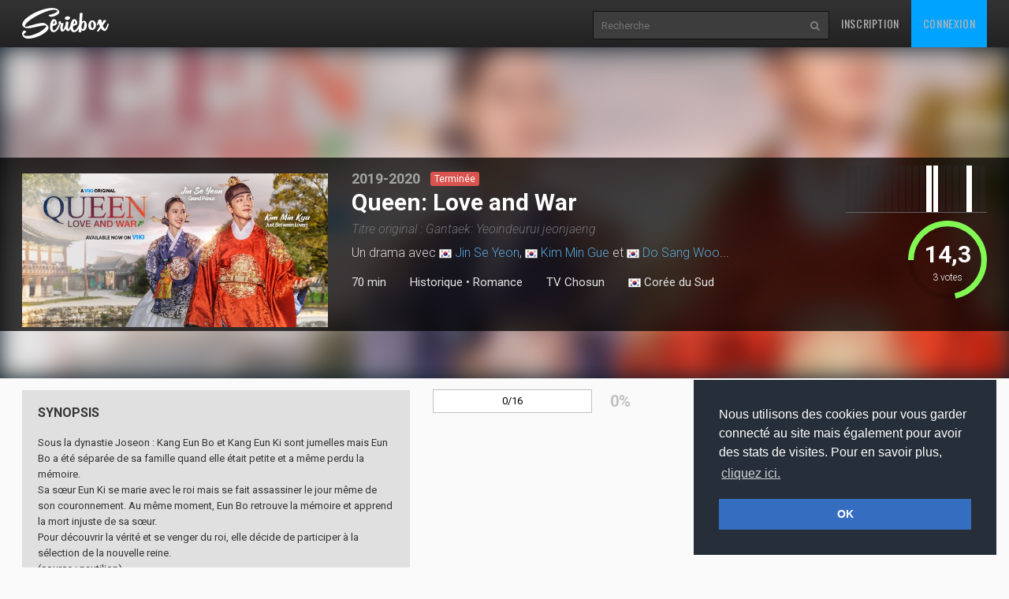

--- FILE ---
content_type: text/html
request_url: https://www.seriebox.com/serie/gantaek-yeoindeurui-jeonjaeng.html
body_size: 11832
content:
<!DOCTYPE html>
<!--[if IE]><![endif]-->
<!--[if lt IE 7 ]> <html lang="fr" class="ie6"> <![endif]-->
<!--[if IE 7 ]>    <html lang="fr" class="ie7"> <![endif]-->
<!--[if IE 8 ]>    <html lang="fr" class="ie8"> <![endif]-->
<!--[if IE 9 ]>    <html lang="fr" class="ie9"> <![endif]-->
<!--[if (gt IE 9)|!(IE)]><!--> <html lang="fr" class=""> <!--<![endif]-->
	<head prefix="og: http://ogp.me/ns# seriebox: http://ogp.me/ns/apps/seriebox#">
		<meta charset="utf-8" />
		<title>Queen: Love and War - Seriebox</title>
		<link rel="canonical" href="https://www.seriebox.com/serie/gantaek-yeoindeurui-jeonjaeng.html" />
		<!-- Mobile viewport optimized: j.mp/bplateviewport -->
		<meta name="viewport" content="width=device-width, initial-scale=1.0, maximum-scale=1.0, user-scalable=no">
		<link rel="icon" type="image/png" href="https://www.seriebox.com/images/favicons/favicon.png" />
		<link rel="apple-touch-icon" href="https://www.seriebox.com/images/favicons/apple-touch-icon-precomposed.png">
		<meta name="robots" content="all" />
		<meta name="description" content="Sous la dynastie Joseon : Kang Eun Bo et Kang Eun Ki sont jumelles mais Eun Bo a été séparée de sa famille quand elle était petite et a même perdu la mémoire. Sa sœur Eun Ki se marie avec le roi mais se fait assassiner le jour même de son couronnement. Au même moment, Eun Bo retrouve la mémoire et apprend la mort injuste de sa sœur. Pour découvrir la vérité et se venger du roi, elle décide de participer à la sélection de la nouvelle reine. (source : nautiljon)" />
		<meta name="author" content="babajem" />
		<meta name="alexaVerifyID" content="9jiB0fU6Hn2TCsFCuX6dT26pMek" />
		<meta property="fb:app_id" content="136348001434" />
		<meta property="og:title" content="Queen: Love and War" />
		<meta property="og:image" content="https://img.seriebox.com/series/14/14613/_thumbs/400_200/gantaek-yeoindeului-jeonjaeng_1619021840.jpg" />
		<meta property="og:description" content="Sous la dynastie Joseon : Kang Eun Bo et Kang Eun Ki sont jumelles mais Eun Bo a été séparée de sa famille quand elle était petite et a même perdu la mémoire. Sa sœur Eun Ki se marie avec le roi mais se fait assassiner le jour même de son couronnement. Au même moment, Eun Bo retrouve la mémoire et apprend la mort injuste de sa sœur. Pour découvrir la vérité et se venger du roi, elle décide de participer à la sélection de la nouvelle reine. (source : nautiljon)" />
		<meta property="og:url" content="https://www.seriebox.com/serie/gantaek-yeoindeurui-jeonjaeng.html">
		<!-- HTML5 shim and Respond.js IE8 support of HTML5 elements and media queries -->
		<!--[if lt IE 9]>
			<script src="https://www.seriebox.com/bower_components/html5shiv/dist/html5shiv.min.js"></script>
			<script src="https://www.seriebox.com/bower_components/respond/dest/respond.min.js"></script>
		<![endif]-->
		<link href="https://fonts.googleapis.com/css?family=Oswald:400,300,700" rel="stylesheet" type="text/css">
		<link href="https://fonts.googleapis.com/css?family=Roboto:400,100,100italic,300,300italic,400italic,500,500italic,700,700italic" rel="stylesheet" type="text/css">
		<link rel="stylesheet" href="https://www.seriebox.com/bower_components/bootstrap/dist/css/bootstrap.min.css">
		<link rel="stylesheet" href="https://www.seriebox.com/css/font-awesome-4.7.0/css/font-awesome.min.css">
		<link rel="stylesheet" href="https://www.seriebox.com/js/plugins/jquery-ui/jquery-ui-1.10.3.custom.min.css">
		<link rel="stylesheet" href="https://www.seriebox.com/js/plugins/EasyAutocomplete-1.3.5/easy-autocomplete.min.css">
		<link rel="stylesheet" href="https://www.seriebox.com/js/plugins/EasyAutocomplete-1.3.5/easy-autocomplete.themes.min.css">
		<link rel="stylesheet" media="all" href="https://www.seriebox.com/js/plugins/tempus-dominus-4.17.49/css/bootstrap-datetimepicker.min.css?t=1132" />
		<link rel="stylesheet" media="all" href="https://www.seriebox.com/bower_components/slick-carousel/slick/slick.css?t=1132" />
		<link rel="stylesheet" media="all" href="https://www.seriebox.com/bower_components/slick-carousel/slick/slick-theme.css?t=1132" />
		<link rel="stylesheet" media="all" href="https://www.seriebox.com/bower_components/fancybox/dist/jquery.fancybox.min.css?t=1132" />
		<link rel="stylesheet" media="all" href="https://www.seriebox.com/css/global/seriebox_20251130165604.css" />
	</head>
	<body>
		<header class="navbar navbar-inverse navbar-fixed-top compensate-for-scrollbar bs-docs-nav" id="show_serie">
			<div class="container">
				<div class="navbar-header">
					<button class="navbar-toggle collapsed" type="button" data-toggle="collapse" data-target=".bs-navbar-collapse">
						<span class="sr-only">Toggle navigation</span>
						<span class="icon-bar"></span>
						<span class="icon-bar"></span>
						<span class="icon-bar"></span>
					</button>
					<a href="https://www.seriebox.com" class="navbar-brand">
						<img src="https://www.seriebox.com/images/logos/seriebox_logo_white.svg" alt="Seriebox Logo" width="110" height="39" style="margin-top: 10px;" />
					</a>
				</div>
				<nav class="collapse navbar-collapse bs-navbar-collapse">
					<div class="navbar-collapse-inner">
						<ul class="nav navbar-nav navbar-right">
							<li>
								<a href="https://www.seriebox.com/forum/register.php" id="go_inscription">Inscription</a>
							</li>
							<li>
								<a href="https://www.seriebox.com/forum/login.php" id="go_connexion">Connexion</a>
							</li>
						</ul>
						<form action="https://www.seriebox.com/search.php" method="get" class="navbar-form navbar-right">
							<input type="text" name="txt" class="txt" value="" id="research_global" aria-labelledby="Recherche" placeholder="Recherche" required />
							<button type="submit" class="submit" tabindex="2"><i class="fa fa-search" aria-hidden="true"></i><i class="fa fa-circle-o-notch" aria-hidden="true"></i></button>
						</form>
					</div>
				</nav>
				<div class="clear"></div>
			</div>
		</header>
		<div id="wrapper">
			<div class="fiche_header_wrapper">
				<div class="fiche_v2_header fiche_header_tvshow">
					<div class="fiche_v2_header_bg fiche_v2_header_blur" style="background-image: url(https://img.seriebox.com/series/14/14613/_thumbs/400_200/gantaek-yeoindeului-jeonjaeng_1619021840.jpg);"></div>
					<div class="fiche_v2_topbar">
						<div class="container">
							<div class="row">
								<div class="col-sm-5 col-md-4">
									<div class="item_cover_wrapper">
										<div id="item_cover_slider">
											<img src="https://img.seriebox.com/series/14/14613/gantaek-yeoindeului-jeonjaeng_1619021840.jpg" alt="" width="360" height="180" />
											<img src="https://img.seriebox.com/series/14/14613/_600_300/gantaek-yeoindeului-jeonjaeng_1576376314.jpg" alt="" width="360" height="180" />
											<img src="https://img.seriebox.com/series/14/14613/_600_300/gantaek-yeoindeului-jeonjaeng_1576376464.jpg" alt="" width="360" height="180" />
											<img src="https://img.seriebox.com/series/14/14613/_600_300/gantaek-yeoindeului-jeonjaeng_1576376559.jpg" alt="" width="360" height="180" />
											<img src="https://img.seriebox.com/series/14/14613/_600_300/gantaek-yeoindeului-jeonjaeng_1576376848.jpg" alt="" width="360" height="180" />
										</div>
										<div id="item_cover" class="hasSlider">
											<img src="https://img.seriebox.com/series/14/14613/_thumbs/400_200/gantaek-yeoindeului-jeonjaeng_1619021840.jpg" alt="Gantaek: Yeoindeurui jeonjaeng" />
										</div>
									</div>
								</div>
								<div class="col-sm-7 col-md-6 fiche_v2_header_title">
									<p class="item_year">2019-2020</p>
									<p class="item_show_status"><span class="label label-danger status_serie">Terminée</span></p>
									<h1>Queen: Love and War</h1>
									<h2 id="movie_original_title">Titre original : Gantaek: Yeoindeurui jeonjaeng</h2>
									<h2>Un drama avec <img src="/images/flag/kr.png" alt="Corée du Sud" title="Corée du Sud" class="btooltip" width="16" /> <a href="https://www.seriebox.com/people/se-yeon-jin.html">Jin Se Yeon</a>, <img src="/images/flag/kr.png" alt="Corée du Sud" title="Corée du Sud" class="btooltip" width="16" /> <a href="https://www.seriebox.com/people/min-gue-kim.html">Kim Min Gue</a> et <img src="/images/flag/kr.png" alt="Corée du Sud" title="Corée du Sud" class="btooltip" width="16" /> <a href="https://www.seriebox.com/people/sang-woo-do.html">Do Sang Woo</a>...</h2>
									<div class="header_line_infos"><h3>70 min</h3>
										<h3 id="item_genre"><a href="/serie/listing_shows.php?type=4&genre_4[]=220">Historique</a> &bull; <a href="/serie/listing_shows.php?type=4&genre_4[]=225">Romance</a></h3>
										<h3 id="item_diffusion_network1" class="item_diffusion_network">
											<a href="https://www.seriebox.com/serie/chaine/tv-chosun.html">TV Chosun</a>
										</h3>
										<h3 id="movie_flags"><a href="https://www.seriebox.com/serie/top_shows.php?origine=97" class="movie_flag"><img src="/images/flag/kr.png" alt="Corée du Sud" /> Corée du Sud</a></h3>
									</div>
								</div>
								<div class="col-sm-7 col-md-2" id="fiche_v2_header_average">
									<div id="header_average"><a href="javascript:;" class="note_graph_link" data-src="#note_graph_fancybox">
										<div class="note_graph_wrapper">
											<div class="note_graph pull-right">
												<div class="bar bar_note_good">
													<div class="btooltip" title="0/20<br />0 vote">
														<span class="number">0</span>
														<div class="bar_inner" style="height:0%"></div>
													</div>
												</div>
												<div class="bar bar_note_good">
													<div class="btooltip" title="1/20<br />0 vote">
														<span class="number">1</span>
														<div class="bar_inner" style="height:0%"></div>
													</div>
												</div>
												<div class="bar bar_note_good">
													<div class="btooltip" title="2/20<br />0 vote">
														<span class="number">2</span>
														<div class="bar_inner" style="height:0%"></div>
													</div>
												</div>
												<div class="bar bar_note_good">
													<div class="btooltip" title="3/20<br />0 vote">
														<span class="number">3</span>
														<div class="bar_inner" style="height:0%"></div>
													</div>
												</div>
												<div class="bar bar_note_good">
													<div class="btooltip" title="4/20<br />0 vote">
														<span class="number">4</span>
														<div class="bar_inner" style="height:0%"></div>
													</div>
												</div>
												<div class="bar bar_note_good">
													<div class="btooltip" title="5/20<br />0 vote">
														<span class="number">5</span>
														<div class="bar_inner" style="height:0%"></div>
													</div>
												</div>
												<div class="bar bar_note_good">
													<div class="btooltip" title="6/20<br />0 vote">
														<span class="number">6</span>
														<div class="bar_inner" style="height:0%"></div>
													</div>
												</div>
												<div class="bar bar_note_good">
													<div class="btooltip" title="7/20<br />0 vote">
														<span class="number">7</span>
														<div class="bar_inner" style="height:0%"></div>
													</div>
												</div>
												<div class="bar bar_note_good">
													<div class="btooltip" title="8/20<br />0 vote">
														<span class="number">8</span>
														<div class="bar_inner" style="height:0%"></div>
													</div>
												</div>
												<div class="bar bar_note_good">
													<div class="btooltip" title="9/20<br />0 vote">
														<span class="number">9</span>
														<div class="bar_inner" style="height:0%"></div>
													</div>
												</div>
												<div class="bar bar_note_good">
													<div class="btooltip" title="10/20<br />0 vote">
														<span class="number">10</span>
														<div class="bar_inner" style="height:0%"></div>
													</div>
												</div>
												<div class="bar bar_note_good">
													<div class="btooltip" title="11/20<br />0 vote">
														<span class="number">11</span>
														<div class="bar_inner" style="height:0%"></div>
													</div>
												</div>
												<div class="bar bar_note_good">
													<div class="btooltip" title="12/20<br />1 vote">
														<span class="number">12</span>
														<div class="bar_inner" style="height:100%"></div>
													</div>
												</div>
												<div class="bar bar_note_good">
													<div class="btooltip" title="13/20<br />1 vote">
														<span class="number">13</span>
														<div class="bar_inner" style="height:100%"></div>
													</div>
												</div>
												<div class="bar bar_note_good bar_average">
													<div class="btooltip" title="14/20<br />0 vote">
														<span class="number">14</span>
														<div class="bar_inner" style="height:0%"></div>
													</div>
												</div>
												<div class="bar bar_note_good">
													<div class="btooltip" title="15/20<br />0 vote">
														<span class="number">15</span>
														<div class="bar_inner" style="height:0%"></div>
													</div>
												</div>
												<div class="bar bar_note_good">
													<div class="btooltip" title="16/20<br />0 vote">
														<span class="number">16</span>
														<div class="bar_inner" style="height:0%"></div>
													</div>
												</div>
												<div class="bar bar_note_good">
													<div class="btooltip" title="17/20<br />0 vote">
														<span class="number">17</span>
														<div class="bar_inner" style="height:0%"></div>
													</div>
												</div>
												<div class="bar bar_note_good">
													<div class="btooltip" title="18/20<br />1 vote">
														<span class="number">18</span>
														<div class="bar_inner" style="height:100%"></div>
													</div>
												</div>
												<div class="bar bar_note_good">
													<div class="btooltip" title="19/20<br />0 vote">
														<span class="number">19</span>
														<div class="bar_inner" style="height:0%"></div>
													</div>
												</div>
												<div class="bar bar_note_good">
													<div class="btooltip" title="20/20<br />0 vote">
														<span class="number">20</span>
														<div class="bar_inner" style="height:0%"></div>
													</div>
												</div>
											</div>
											<div class="clear"></div>
										</div>
										<div style="display:none;">
											<div id="note_graph_fancybox">
												<div>
													<h2>Répartition des notes</h2>
													<div class="note_graph_big note_graph">
														<div class="bar">
															<span class="number">0</span>
															<div class="bar_inner" style="height:0%">
															</div>
														</div>
														<div class="bar">
															<span class="number">1</span>
															<div class="bar_inner" style="height:0%">
															</div>
														</div>
														<div class="bar">
															<span class="number">2</span>
															<div class="bar_inner" style="height:0%">
															</div>
														</div>
														<div class="bar">
															<span class="number">3</span>
															<div class="bar_inner" style="height:0%">
															</div>
														</div>
														<div class="bar">
															<span class="number">4</span>
															<div class="bar_inner" style="height:0%">
															</div>
														</div>
														<div class="bar">
															<span class="number">5</span>
															<div class="bar_inner" style="height:0%">
															</div>
														</div>
														<div class="bar">
															<span class="number">6</span>
															<div class="bar_inner" style="height:0%">
															</div>
														</div>
														<div class="bar">
															<span class="number">7</span>
															<div class="bar_inner" style="height:0%">
															</div>
														</div>
														<div class="bar">
															<span class="number">8</span>
															<div class="bar_inner" style="height:0%">
															</div>
														</div>
														<div class="bar">
															<span class="number">9</span>
															<div class="bar_inner" style="height:0%">
															</div>
														</div>
														<div class="bar">
															<span class="number">10</span>
															<div class="bar_inner" style="height:0%">
															</div>
														</div>
														<div class="bar">
															<span class="number">11</span>
															<div class="bar_inner" style="height:0%">
															</div>
														</div>
														<div class="bar">
															<span class="number">12</span>
															<div class="bar_inner" style="height:100%">
																<span class="count">1</span>
															</div>
														</div>
														<div class="bar">
															<span class="number">13</span>
															<div class="bar_inner" style="height:100%">
																<span class="count">1</span>
															</div>
														</div>
														<div class="bar">
															<span class="number">14</span>
															<div class="bar_inner" style="height:0%">
															</div>
														</div>
														<div class="bar">
															<span class="number">15</span>
															<div class="bar_inner" style="height:0%">
															</div>
														</div>
														<div class="bar">
															<span class="number">16</span>
															<div class="bar_inner" style="height:0%">
															</div>
														</div>
														<div class="bar">
															<span class="number">17</span>
															<div class="bar_inner" style="height:0%">
															</div>
														</div>
														<div class="bar">
															<span class="number">18</span>
															<div class="bar_inner" style="height:100%">
																<span class="count">1</span>
															</div>
														</div>
														<div class="bar">
															<span class="number">19</span>
															<div class="bar_inner" style="height:0%">
															</div>
														</div>
														<div class="bar">
															<span class="number">20</span>
															<div class="bar_inner" style="height:0%">
															</div>
														</div>
														<div class="clear"></div>
													</div>
												</div>
											</div>
										</div>
										<div class="item_average_wrapper">
											<div class="item_average"><span class="glyphicon glyphicon-star"></span> <span class="average_number">14,3</span> <span class="average_on">/ 20</span><span class="nb_votes"><span class="nbrevotes_number">3</span> <span class="nbrevotes_word">votes</span></span>
											</div>
											<div class="average_circle" data-value="0.716667" data-size="100" data-fill="{ &quot;color&quot;: &quot;#83F954&quot; }"></div>
											<div class="clearfix"></div>
										</div>
										<div class="clearfix"></div>
									</a>
								</div>
							</div>
						</div>
					</div>
				</div>
			</div>
		</div>
		<div class="row_color row_item_v2" id="row_manage_serie">
			<div class="container">
				<div class="row">
					<div class="col-sm-5">
						<div class="item_details my3 item_synopsis item_synopsis_tvshow">
							<h2>Synopsis</h2>
							<div id="tvshow_synopsis"><p> Sous la dynastie Joseon : Kang Eun Bo et Kang Eun Ki sont jumelles mais Eun Bo a été séparée de sa famille quand elle était petite et a même perdu la mémoire.<br />
Sa sœur Eun Ki se marie avec le roi mais se fait assassiner le jour même de son couronnement. Au même moment, Eun Bo retrouve la mémoire et apprend la mort injuste de sa sœur.<br />
Pour découvrir la vérité et se venger du roi, elle décide de participer à la sélection de la nouvelle reine.<br />
(source : nautiljon)</p>
							</div>
						</div>
					</div>
					<div class="col-sm-7">
						<div class="row">
							<div class="col-md-6">
								<div class="pourcentage_series"><div class="advancement_media"><div class="advancement_progress advancement_progress_primary" style="width:0%;"></div><p class="advancement_txt">0/16</p></div><div class="percent_serie">0%</div>
									<div class="clear"></div>
								</div>
							</div>
							<div class="col-md-6">
							</div>
						</div>
						<div class="row mt3">
							<div class="col-md-12">
							</div>
						</div>
					</div>
				</div>
			</div>
		</div>
		<div class="row_color row_item_v2" id="row_tabs_serie">
			<div class="container">
				<div class="row">
					<div class="col-md-12">
						<ul class="nav nav-pills nav-pills-narrow" role="tablist" id="tvshow_menu">
							<li role="presentation" class="active"><a href="#tab_seasons" aria-controls="tab_seasons" role="tab" data-toggle="tab">Episodes</a></li>
							<li role="presentation"><a href="#tab_casting" aria-controls="tab_casting" role="tab" data-toggle="tab">Casting</a></li>
							<li role="presentation"><a href="#tab_utilisateurs" aria-controls="tab_utilisateurs" role="tab" data-toggle="tab">Utilisateurs / Temps passé</a></li>
							<li role="presentation"><a href="#tab_annexes" aria-controls="tab_annexes" role="tab" data-toggle="tab">Annexes</a></li>
						</ul>
						<div class="tab-content">
							<div role="tabpanel" class="tab-pane active" id="tab_seasons">
								<div class="row_color row_item_v2" id="row_seasons">
									<form action="" method="post" name="form_showserie" id="form_showserie" class="relative">
										<input type="hidden" name="id_serie" id="id_serie" value="14613" />
										<div class="clear"></div>
										<div class="tab-content tab-content-seasons">
											<div class="tab-pane active" role="tabpanel" id="episodes_season1">
												<div class="tvshow_season_episodes">
													<table class="table table-condensed">
														<thead>
															<tr>
																<th colspan="2"><h3 class="season_title">Saison 1</h3></th>
																<th class="col_episode_diffusion"></th>
																<th class="hidden-xs" colspan="1"></th>
																<th class="hidden-xs hidden-sm" colspan="1"></th>
																<th class="col_episode_seenbutton">
																<div class="btn-group btnViewing btnViewSeason" data-season="1">
																	<button type="button" class="btn btn-default check_vu">
																		<i class="fa fa-eye" aria-hidden="true"></i>
																		<i class="fa fa-minus-circle" aria-hidden="true"></i>
																		<i class="fa fa-eye-slash" aria-hidden="true"></i>
																		 <span class="number">0</span>
																	</button>
																	<div class="input-group-btn-vertical">
																		<button class="btn btn-default btn-count btn-count-plus" type="button"><i class="fa fa-plus"></i></button>
																		<button class="btn btn-default btn-count btn-count-moins" type="button"><i class="fa fa-minus"></i></button>
																	</div>
																	<button type="button" class="btn btn-default dropdown-toggle" data-toggle="dropdown" aria-haspopup="true" aria-expanded="false">
																		<span class="caret"></span>
																		<span class="sr-only">Toggle Dropdown</span>
																	</button>
																	<ul class="dropdown-menu dropdown-menu-right">
																		<li><a href="#" class="check_vu"><i class="fa fa-eye" aria-hidden="true"></i> Vu saison 1</a></li>
																		<li><a href="#" class="check_nv"><i class="fa fa-eye-slash" aria-hidden="true"></i> Pas vu saison 1</a></li>
																		<li><a href="#" class="check_ni"><i class="fa fa-minus-circle" aria-hidden="true"></i> Non intéressé</a></li>
																	</ul>
																	<input type="hidden" name="countSeason[1]" class="countvu" value="0" />
																	<input type="checkbox" name="notinterestedSeason[]" class="notinterested" value="1" />
																</div><input type="checkbox" class="checkposs checkpossseason hidden" id="dvdsaison_1" name="dvdtout" /><label for="dvdsaison_1" class="labelpossseason btn-poss btn btn-default disabled"><i class="fa fa-download" aria-hidden="true"></i></label></th>
															</tr>
															<tr>
																<th>N°</th>
																<th>Titre</th>
																<th class="col_episode_diffusion">Diffusion</th>
																<th class="col_episode_moyenne hidden-xs hidden-sm">Moyenne</th>
																<th class="hidden-xs"></th>
																<th></th>
															</tr>
														</thead>
														<tbody>
															<tr class="episode ep_diff" id="ep_8283934">
																<td class="col_episode_num">
																	<a id="zcomments_8283934"></a><input type="hidden" name="listzode[]" value="8283934" />
																	<span class="episode_number">1x01</span>
																</td>
																<td class="col_episode_title">
																	<a data-fancybox="episodes_s1" data-type="ajax" data-src="https://www.seriebox.com/include/ajax/ajax_episode.php?get_fiche=1&id_zode=8283934" href="javascript:;" class="seasonpremiere"><strong>Episode 1</strong></a><br /> <span class="fr"><i>(Series Premiere)</i></span>
																</td>
																<td class="col_episode_diffusion">
																	14/12/2019<br /><span class="duree">1 h 08</span>
																</td>
																<td class="col_episode_moyenne hidden-xs hidden-sm">
																	<span class="note vote_-">-</span>
																</td>
																<td class="col_episode_comments_number hidden-xs">
																	<a href="" class="comments_link comments_link_empty"><span class="glyphicon glyphicon-comment" aria-hidden="true"></span> 0</a>
																</td>
																<td class="col_episode_seenbutton">
																	<div class="btn-group btnViewing">
																		<button type="button" class="btn btn-default check_vu">
																			<i class="fa fa-eye" aria-hidden="true"></i>
																			<i class="fa fa-minus-circle" aria-hidden="true"></i>
																			<i class="fa fa-eye-slash" aria-hidden="true"></i>
																			 <span class="number">0</span>
																		</button>
																		<div class="input-group-btn-vertical">
																			<button class="btn btn-default btn-count btn-count-plus" type="button"><i class="fa fa-plus"></i></button>
																			<button class="btn btn-default btn-count btn-count-moins" type="button"><i class="fa fa-minus"></i></button>
																		</div>
																		<button type="button" class="btn btn-default dropdown-toggle" data-toggle="dropdown" aria-haspopup="true" aria-expanded="false">
																			<span class="caret"></span>
																			<span class="sr-only">Toggle Dropdown</span>
																		</button>
																		<ul class="dropdown-menu dropdown-menu-right">
																			<li><a href="#" class="check_vu"><i class="fa fa-eye" aria-hidden="true"></i> Vu épisode 1x01</a></li>
																			<li><a href="#" class="check_nv"><i class="fa fa-eye-slash" aria-hidden="true"></i> Pas vu épisode 1x01</a></li>
																			<li><a href="#" class="check_ni"><i class="fa fa-minus-circle" aria-hidden="true"></i> Non intéressé</a></li>
																		</ul>
																		<input type="hidden" name="count[8283934]" class="countvu" value="0" />
																		<input type="checkbox" name="notinterested[]" class="notinterested" value="8283934" />
																	</div>
																	<input type="checkbox" name="possede[]" class="checkposs hidden" value="8283934" id="PS1-8283934" disabled="disabled" />
																	<label for="PS1-8283934" class="btn-poss btn btn-default disabled"><i class="fa fa-download" aria-hidden="true"></i></label>
																</td>
															</tr>
															<tr class="episode ep_diff" id="ep_8283935">
																<td class="col_episode_num">
																	<a id="zcomments_8283935"></a><input type="hidden" name="listzode[]" value="8283935" />
																	<span class="episode_number">1x02</span>
																</td>
																<td class="col_episode_title">
																	<a data-fancybox="episodes_s1" data-type="ajax" data-src="https://www.seriebox.com/include/ajax/ajax_episode.php?get_fiche=1&id_zode=8283935" href="javascript:;"><strong>Episode 2</strong></a>
																</td>
																<td class="col_episode_diffusion">
																	15/12/2019<br /><span class="duree">1 h 11</span>
																</td>
																<td class="col_episode_moyenne hidden-xs hidden-sm">
																	<span class="note vote_-">-</span>
																</td>
																<td class="col_episode_comments_number hidden-xs">
																	<a href="" class="comments_link comments_link_empty"><span class="glyphicon glyphicon-comment" aria-hidden="true"></span> 0</a>
																</td>
																<td class="col_episode_seenbutton">
																	<div class="btn-group btnViewing">
																		<button type="button" class="btn btn-default check_vu">
																			<i class="fa fa-eye" aria-hidden="true"></i>
																			<i class="fa fa-minus-circle" aria-hidden="true"></i>
																			<i class="fa fa-eye-slash" aria-hidden="true"></i>
																			 <span class="number">0</span>
																		</button>
																		<div class="input-group-btn-vertical">
																			<button class="btn btn-default btn-count btn-count-plus" type="button"><i class="fa fa-plus"></i></button>
																			<button class="btn btn-default btn-count btn-count-moins" type="button"><i class="fa fa-minus"></i></button>
																		</div>
																		<button type="button" class="btn btn-default dropdown-toggle" data-toggle="dropdown" aria-haspopup="true" aria-expanded="false">
																			<span class="caret"></span>
																			<span class="sr-only">Toggle Dropdown</span>
																		</button>
																		<ul class="dropdown-menu dropdown-menu-right">
																			<li><a href="#" class="check_vu"><i class="fa fa-eye" aria-hidden="true"></i> Vu épisode 1x02</a></li>
																			<li><a href="#" class="check_nv"><i class="fa fa-eye-slash" aria-hidden="true"></i> Pas vu épisode 1x02</a></li>
																			<li><a href="#" class="check_ni"><i class="fa fa-minus-circle" aria-hidden="true"></i> Non intéressé</a></li>
																		</ul>
																		<input type="hidden" name="count[8283935]" class="countvu" value="0" />
																		<input type="checkbox" name="notinterested[]" class="notinterested" value="8283935" />
																	</div>
																	<input type="checkbox" name="possede[]" class="checkposs hidden" value="8283935" id="PS1-8283935" disabled="disabled" />
																	<label for="PS1-8283935" class="btn-poss btn btn-default disabled"><i class="fa fa-download" aria-hidden="true"></i></label>
																</td>
															</tr>
															<tr class="episode ep_diff" id="ep_8283936">
																<td class="col_episode_num">
																	<a id="zcomments_8283936"></a><input type="hidden" name="listzode[]" value="8283936" />
																	<span class="episode_number">1x03</span>
																</td>
																<td class="col_episode_title">
																	<a data-fancybox="episodes_s1" data-type="ajax" data-src="https://www.seriebox.com/include/ajax/ajax_episode.php?get_fiche=1&id_zode=8283936" href="javascript:;"><strong>Episode 3</strong></a>
																</td>
																<td class="col_episode_diffusion">
																	21/12/2019<br /><span class="duree">1 h 10</span>
																</td>
																<td class="col_episode_moyenne hidden-xs hidden-sm">
																	<span class="note vote_-">-</span>
																</td>
																<td class="col_episode_comments_number hidden-xs">
																	<a href="" class="comments_link comments_link_empty"><span class="glyphicon glyphicon-comment" aria-hidden="true"></span> 0</a>
																</td>
																<td class="col_episode_seenbutton">
																	<div class="btn-group btnViewing">
																		<button type="button" class="btn btn-default check_vu">
																			<i class="fa fa-eye" aria-hidden="true"></i>
																			<i class="fa fa-minus-circle" aria-hidden="true"></i>
																			<i class="fa fa-eye-slash" aria-hidden="true"></i>
																			 <span class="number">0</span>
																		</button>
																		<div class="input-group-btn-vertical">
																			<button class="btn btn-default btn-count btn-count-plus" type="button"><i class="fa fa-plus"></i></button>
																			<button class="btn btn-default btn-count btn-count-moins" type="button"><i class="fa fa-minus"></i></button>
																		</div>
																		<button type="button" class="btn btn-default dropdown-toggle" data-toggle="dropdown" aria-haspopup="true" aria-expanded="false">
																			<span class="caret"></span>
																			<span class="sr-only">Toggle Dropdown</span>
																		</button>
																		<ul class="dropdown-menu dropdown-menu-right">
																			<li><a href="#" class="check_vu"><i class="fa fa-eye" aria-hidden="true"></i> Vu épisode 1x03</a></li>
																			<li><a href="#" class="check_nv"><i class="fa fa-eye-slash" aria-hidden="true"></i> Pas vu épisode 1x03</a></li>
																			<li><a href="#" class="check_ni"><i class="fa fa-minus-circle" aria-hidden="true"></i> Non intéressé</a></li>
																		</ul>
																		<input type="hidden" name="count[8283936]" class="countvu" value="0" />
																		<input type="checkbox" name="notinterested[]" class="notinterested" value="8283936" />
																	</div>
																	<input type="checkbox" name="possede[]" class="checkposs hidden" value="8283936" id="PS1-8283936" disabled="disabled" />
																	<label for="PS1-8283936" class="btn-poss btn btn-default disabled"><i class="fa fa-download" aria-hidden="true"></i></label>
																</td>
															</tr>
															<tr class="episode ep_diff" id="ep_8283937">
																<td class="col_episode_num">
																	<a id="zcomments_8283937"></a><input type="hidden" name="listzode[]" value="8283937" />
																	<span class="episode_number">1x04</span>
																</td>
																<td class="col_episode_title">
																	<a data-fancybox="episodes_s1" data-type="ajax" data-src="https://www.seriebox.com/include/ajax/ajax_episode.php?get_fiche=1&id_zode=8283937" href="javascript:;"><strong>Episode 4</strong></a>
																</td>
																<td class="col_episode_diffusion">
																	22/12/2019<br /><span class="duree">1 h 08</span>
																</td>
																<td class="col_episode_moyenne hidden-xs hidden-sm">
																	<span class="note vote_-">-</span>
																</td>
																<td class="col_episode_comments_number hidden-xs">
																	<a href="" class="comments_link"><span class="glyphicon glyphicon-comment" aria-hidden="true"></span> 1</a>
																</td>
																<td class="col_episode_seenbutton">
																	<div class="btn-group btnViewing">
																		<button type="button" class="btn btn-default check_vu">
																			<i class="fa fa-eye" aria-hidden="true"></i>
																			<i class="fa fa-minus-circle" aria-hidden="true"></i>
																			<i class="fa fa-eye-slash" aria-hidden="true"></i>
																			 <span class="number">0</span>
																		</button>
																		<div class="input-group-btn-vertical">
																			<button class="btn btn-default btn-count btn-count-plus" type="button"><i class="fa fa-plus"></i></button>
																			<button class="btn btn-default btn-count btn-count-moins" type="button"><i class="fa fa-minus"></i></button>
																		</div>
																		<button type="button" class="btn btn-default dropdown-toggle" data-toggle="dropdown" aria-haspopup="true" aria-expanded="false">
																			<span class="caret"></span>
																			<span class="sr-only">Toggle Dropdown</span>
																		</button>
																		<ul class="dropdown-menu dropdown-menu-right">
																			<li><a href="#" class="check_vu"><i class="fa fa-eye" aria-hidden="true"></i> Vu épisode 1x04</a></li>
																			<li><a href="#" class="check_nv"><i class="fa fa-eye-slash" aria-hidden="true"></i> Pas vu épisode 1x04</a></li>
																			<li><a href="#" class="check_ni"><i class="fa fa-minus-circle" aria-hidden="true"></i> Non intéressé</a></li>
																		</ul>
																		<input type="hidden" name="count[8283937]" class="countvu" value="0" />
																		<input type="checkbox" name="notinterested[]" class="notinterested" value="8283937" />
																	</div>
																	<input type="checkbox" name="possede[]" class="checkposs hidden" value="8283937" id="PS1-8283937" disabled="disabled" />
																	<label for="PS1-8283937" class="btn-poss btn btn-default disabled"><i class="fa fa-download" aria-hidden="true"></i></label>
																</td>
															</tr>
															<tr class="episode ep_diff" id="ep_8284364">
																<td class="col_episode_num">
																	<a id="zcomments_8284364"></a><input type="hidden" name="listzode[]" value="8284364" />
																	<span class="episode_number">1x05</span>
																</td>
																<td class="col_episode_title">
																	<a data-fancybox="episodes_s1" data-type="ajax" data-src="https://www.seriebox.com/include/ajax/ajax_episode.php?get_fiche=1&id_zode=8284364" href="javascript:;"><strong>Episode 5</strong></a>
																</td>
																<td class="col_episode_diffusion">
																	04/01/2020<br /><span class="duree">1 h 09</span>
																</td>
																<td class="col_episode_moyenne hidden-xs hidden-sm">
																	<span class="note vote_-">-</span>
																</td>
																<td class="col_episode_comments_number hidden-xs">
																	<a href="" class="comments_link comments_link_empty"><span class="glyphicon glyphicon-comment" aria-hidden="true"></span> 0</a>
																</td>
																<td class="col_episode_seenbutton">
																	<div class="btn-group btnViewing">
																		<button type="button" class="btn btn-default check_vu">
																			<i class="fa fa-eye" aria-hidden="true"></i>
																			<i class="fa fa-minus-circle" aria-hidden="true"></i>
																			<i class="fa fa-eye-slash" aria-hidden="true"></i>
																			 <span class="number">0</span>
																		</button>
																		<div class="input-group-btn-vertical">
																			<button class="btn btn-default btn-count btn-count-plus" type="button"><i class="fa fa-plus"></i></button>
																			<button class="btn btn-default btn-count btn-count-moins" type="button"><i class="fa fa-minus"></i></button>
																		</div>
																		<button type="button" class="btn btn-default dropdown-toggle" data-toggle="dropdown" aria-haspopup="true" aria-expanded="false">
																			<span class="caret"></span>
																			<span class="sr-only">Toggle Dropdown</span>
																		</button>
																		<ul class="dropdown-menu dropdown-menu-right">
																			<li><a href="#" class="check_vu"><i class="fa fa-eye" aria-hidden="true"></i> Vu épisode 1x05</a></li>
																			<li><a href="#" class="check_nv"><i class="fa fa-eye-slash" aria-hidden="true"></i> Pas vu épisode 1x05</a></li>
																			<li><a href="#" class="check_ni"><i class="fa fa-minus-circle" aria-hidden="true"></i> Non intéressé</a></li>
																		</ul>
																		<input type="hidden" name="count[8284364]" class="countvu" value="0" />
																		<input type="checkbox" name="notinterested[]" class="notinterested" value="8284364" />
																	</div>
																	<input type="checkbox" name="possede[]" class="checkposs hidden" value="8284364" id="PS1-8284364" disabled="disabled" />
																	<label for="PS1-8284364" class="btn-poss btn btn-default disabled"><i class="fa fa-download" aria-hidden="true"></i></label>
																</td>
															</tr>
															<tr class="episode ep_diff" id="ep_8284365">
																<td class="col_episode_num">
																	<a id="zcomments_8284365"></a><input type="hidden" name="listzode[]" value="8284365" />
																	<span class="episode_number">1x06</span>
																</td>
																<td class="col_episode_title">
																	<a data-fancybox="episodes_s1" data-type="ajax" data-src="https://www.seriebox.com/include/ajax/ajax_episode.php?get_fiche=1&id_zode=8284365" href="javascript:;"><strong>Episode 6</strong></a>
																</td>
																<td class="col_episode_diffusion">
																	05/01/2020<br /><span class="duree">1 h 06</span>
																</td>
																<td class="col_episode_moyenne hidden-xs hidden-sm">
																	<span class="note vote_-">-</span>
																</td>
																<td class="col_episode_comments_number hidden-xs">
																	<a href="" class="comments_link comments_link_empty"><span class="glyphicon glyphicon-comment" aria-hidden="true"></span> 0</a>
																</td>
																<td class="col_episode_seenbutton">
																	<div class="btn-group btnViewing">
																		<button type="button" class="btn btn-default check_vu">
																			<i class="fa fa-eye" aria-hidden="true"></i>
																			<i class="fa fa-minus-circle" aria-hidden="true"></i>
																			<i class="fa fa-eye-slash" aria-hidden="true"></i>
																			 <span class="number">0</span>
																		</button>
																		<div class="input-group-btn-vertical">
																			<button class="btn btn-default btn-count btn-count-plus" type="button"><i class="fa fa-plus"></i></button>
																			<button class="btn btn-default btn-count btn-count-moins" type="button"><i class="fa fa-minus"></i></button>
																		</div>
																		<button type="button" class="btn btn-default dropdown-toggle" data-toggle="dropdown" aria-haspopup="true" aria-expanded="false">
																			<span class="caret"></span>
																			<span class="sr-only">Toggle Dropdown</span>
																		</button>
																		<ul class="dropdown-menu dropdown-menu-right">
																			<li><a href="#" class="check_vu"><i class="fa fa-eye" aria-hidden="true"></i> Vu épisode 1x06</a></li>
																			<li><a href="#" class="check_nv"><i class="fa fa-eye-slash" aria-hidden="true"></i> Pas vu épisode 1x06</a></li>
																			<li><a href="#" class="check_ni"><i class="fa fa-minus-circle" aria-hidden="true"></i> Non intéressé</a></li>
																		</ul>
																		<input type="hidden" name="count[8284365]" class="countvu" value="0" />
																		<input type="checkbox" name="notinterested[]" class="notinterested" value="8284365" />
																	</div>
																	<input type="checkbox" name="possede[]" class="checkposs hidden" value="8284365" id="PS1-8284365" disabled="disabled" />
																	<label for="PS1-8284365" class="btn-poss btn btn-default disabled"><i class="fa fa-download" aria-hidden="true"></i></label>
																</td>
															</tr>
															<tr class="episode ep_diff" id="ep_8284366">
																<td class="col_episode_num">
																	<a id="zcomments_8284366"></a><input type="hidden" name="listzode[]" value="8284366" />
																	<span class="episode_number">1x07</span>
																</td>
																<td class="col_episode_title">
																	<a data-fancybox="episodes_s1" data-type="ajax" data-src="https://www.seriebox.com/include/ajax/ajax_episode.php?get_fiche=1&id_zode=8284366" href="javascript:;"><strong>Episode 7</strong></a>
																</td>
																<td class="col_episode_diffusion">
																	11/01/2020<br /><span class="duree">1 h 09</span>
																</td>
																<td class="col_episode_moyenne hidden-xs hidden-sm">
																	<span class="note vote_-">-</span>
																</td>
																<td class="col_episode_comments_number hidden-xs">
																	<a href="" class="comments_link comments_link_empty"><span class="glyphicon glyphicon-comment" aria-hidden="true"></span> 0</a>
																</td>
																<td class="col_episode_seenbutton">
																	<div class="btn-group btnViewing">
																		<button type="button" class="btn btn-default check_vu">
																			<i class="fa fa-eye" aria-hidden="true"></i>
																			<i class="fa fa-minus-circle" aria-hidden="true"></i>
																			<i class="fa fa-eye-slash" aria-hidden="true"></i>
																			 <span class="number">0</span>
																		</button>
																		<div class="input-group-btn-vertical">
																			<button class="btn btn-default btn-count btn-count-plus" type="button"><i class="fa fa-plus"></i></button>
																			<button class="btn btn-default btn-count btn-count-moins" type="button"><i class="fa fa-minus"></i></button>
																		</div>
																		<button type="button" class="btn btn-default dropdown-toggle" data-toggle="dropdown" aria-haspopup="true" aria-expanded="false">
																			<span class="caret"></span>
																			<span class="sr-only">Toggle Dropdown</span>
																		</button>
																		<ul class="dropdown-menu dropdown-menu-right">
																			<li><a href="#" class="check_vu"><i class="fa fa-eye" aria-hidden="true"></i> Vu épisode 1x07</a></li>
																			<li><a href="#" class="check_nv"><i class="fa fa-eye-slash" aria-hidden="true"></i> Pas vu épisode 1x07</a></li>
																			<li><a href="#" class="check_ni"><i class="fa fa-minus-circle" aria-hidden="true"></i> Non intéressé</a></li>
																		</ul>
																		<input type="hidden" name="count[8284366]" class="countvu" value="0" />
																		<input type="checkbox" name="notinterested[]" class="notinterested" value="8284366" />
																	</div>
																	<input type="checkbox" name="possede[]" class="checkposs hidden" value="8284366" id="PS1-8284366" disabled="disabled" />
																	<label for="PS1-8284366" class="btn-poss btn btn-default disabled"><i class="fa fa-download" aria-hidden="true"></i></label>
																</td>
															</tr>
															<tr class="episode ep_diff" id="ep_8284367">
																<td class="col_episode_num">
																	<a id="zcomments_8284367"></a><input type="hidden" name="listzode[]" value="8284367" />
																	<span class="episode_number">1x08</span>
																</td>
																<td class="col_episode_title">
																	<a data-fancybox="episodes_s1" data-type="ajax" data-src="https://www.seriebox.com/include/ajax/ajax_episode.php?get_fiche=1&id_zode=8284367" href="javascript:;"><strong>Episode 8</strong></a>
																</td>
																<td class="col_episode_diffusion">
																	12/01/2020<br /><span class="duree">1 h 10</span>
																</td>
																<td class="col_episode_moyenne hidden-xs hidden-sm">
																	<span class="note vote_-">-</span>
																</td>
																<td class="col_episode_comments_number hidden-xs">
																	<a href="" class="comments_link comments_link_empty"><span class="glyphicon glyphicon-comment" aria-hidden="true"></span> 0</a>
																</td>
																<td class="col_episode_seenbutton">
																	<div class="btn-group btnViewing">
																		<button type="button" class="btn btn-default check_vu">
																			<i class="fa fa-eye" aria-hidden="true"></i>
																			<i class="fa fa-minus-circle" aria-hidden="true"></i>
																			<i class="fa fa-eye-slash" aria-hidden="true"></i>
																			 <span class="number">0</span>
																		</button>
																		<div class="input-group-btn-vertical">
																			<button class="btn btn-default btn-count btn-count-plus" type="button"><i class="fa fa-plus"></i></button>
																			<button class="btn btn-default btn-count btn-count-moins" type="button"><i class="fa fa-minus"></i></button>
																		</div>
																		<button type="button" class="btn btn-default dropdown-toggle" data-toggle="dropdown" aria-haspopup="true" aria-expanded="false">
																			<span class="caret"></span>
																			<span class="sr-only">Toggle Dropdown</span>
																		</button>
																		<ul class="dropdown-menu dropdown-menu-right">
																			<li><a href="#" class="check_vu"><i class="fa fa-eye" aria-hidden="true"></i> Vu épisode 1x08</a></li>
																			<li><a href="#" class="check_nv"><i class="fa fa-eye-slash" aria-hidden="true"></i> Pas vu épisode 1x08</a></li>
																			<li><a href="#" class="check_ni"><i class="fa fa-minus-circle" aria-hidden="true"></i> Non intéressé</a></li>
																		</ul>
																		<input type="hidden" name="count[8284367]" class="countvu" value="0" />
																		<input type="checkbox" name="notinterested[]" class="notinterested" value="8284367" />
																	</div>
																	<input type="checkbox" name="possede[]" class="checkposs hidden" value="8284367" id="PS1-8284367" disabled="disabled" />
																	<label for="PS1-8284367" class="btn-poss btn btn-default disabled"><i class="fa fa-download" aria-hidden="true"></i></label>
																</td>
															</tr>
															<tr class="episode ep_diff" id="ep_8284368">
																<td class="col_episode_num">
																	<a id="zcomments_8284368"></a><input type="hidden" name="listzode[]" value="8284368" />
																	<span class="episode_number">1x09</span>
																</td>
																<td class="col_episode_title">
																	<a data-fancybox="episodes_s1" data-type="ajax" data-src="https://www.seriebox.com/include/ajax/ajax_episode.php?get_fiche=1&id_zode=8284368" href="javascript:;"><strong>Episode 9</strong></a>
																</td>
																<td class="col_episode_diffusion">
																	18/01/2020<br /><span class="duree">1 h 08</span>
																</td>
																<td class="col_episode_moyenne hidden-xs hidden-sm">
																	<span class="note vote_-">-</span>
																</td>
																<td class="col_episode_comments_number hidden-xs">
																	<a href="" class="comments_link comments_link_empty"><span class="glyphicon glyphicon-comment" aria-hidden="true"></span> 0</a>
																</td>
																<td class="col_episode_seenbutton">
																	<div class="btn-group btnViewing">
																		<button type="button" class="btn btn-default check_vu">
																			<i class="fa fa-eye" aria-hidden="true"></i>
																			<i class="fa fa-minus-circle" aria-hidden="true"></i>
																			<i class="fa fa-eye-slash" aria-hidden="true"></i>
																			 <span class="number">0</span>
																		</button>
																		<div class="input-group-btn-vertical">
																			<button class="btn btn-default btn-count btn-count-plus" type="button"><i class="fa fa-plus"></i></button>
																			<button class="btn btn-default btn-count btn-count-moins" type="button"><i class="fa fa-minus"></i></button>
																		</div>
																		<button type="button" class="btn btn-default dropdown-toggle" data-toggle="dropdown" aria-haspopup="true" aria-expanded="false">
																			<span class="caret"></span>
																			<span class="sr-only">Toggle Dropdown</span>
																		</button>
																		<ul class="dropdown-menu dropdown-menu-right">
																			<li><a href="#" class="check_vu"><i class="fa fa-eye" aria-hidden="true"></i> Vu épisode 1x09</a></li>
																			<li><a href="#" class="check_nv"><i class="fa fa-eye-slash" aria-hidden="true"></i> Pas vu épisode 1x09</a></li>
																			<li><a href="#" class="check_ni"><i class="fa fa-minus-circle" aria-hidden="true"></i> Non intéressé</a></li>
																		</ul>
																		<input type="hidden" name="count[8284368]" class="countvu" value="0" />
																		<input type="checkbox" name="notinterested[]" class="notinterested" value="8284368" />
																	</div>
																	<input type="checkbox" name="possede[]" class="checkposs hidden" value="8284368" id="PS1-8284368" disabled="disabled" />
																	<label for="PS1-8284368" class="btn-poss btn btn-default disabled"><i class="fa fa-download" aria-hidden="true"></i></label>
																</td>
															</tr>
															<tr class="episode ep_diff" id="ep_8284369">
																<td class="col_episode_num">
																	<a id="zcomments_8284369"></a><input type="hidden" name="listzode[]" value="8284369" />
																	<span class="episode_number">1x10</span>
																</td>
																<td class="col_episode_title">
																	<a data-fancybox="episodes_s1" data-type="ajax" data-src="https://www.seriebox.com/include/ajax/ajax_episode.php?get_fiche=1&id_zode=8284369" href="javascript:;"><strong>Episode 10</strong></a>
																</td>
																<td class="col_episode_diffusion">
																	19/01/2020<br /><span class="duree">1 h 10</span>
																</td>
																<td class="col_episode_moyenne hidden-xs hidden-sm">
																	<span class="note vote_-">-</span>
																</td>
																<td class="col_episode_comments_number hidden-xs">
																	<a href="" class="comments_link comments_link_empty"><span class="glyphicon glyphicon-comment" aria-hidden="true"></span> 0</a>
																</td>
																<td class="col_episode_seenbutton">
																	<div class="btn-group btnViewing">
																		<button type="button" class="btn btn-default check_vu">
																			<i class="fa fa-eye" aria-hidden="true"></i>
																			<i class="fa fa-minus-circle" aria-hidden="true"></i>
																			<i class="fa fa-eye-slash" aria-hidden="true"></i>
																			 <span class="number">0</span>
																		</button>
																		<div class="input-group-btn-vertical">
																			<button class="btn btn-default btn-count btn-count-plus" type="button"><i class="fa fa-plus"></i></button>
																			<button class="btn btn-default btn-count btn-count-moins" type="button"><i class="fa fa-minus"></i></button>
																		</div>
																		<button type="button" class="btn btn-default dropdown-toggle" data-toggle="dropdown" aria-haspopup="true" aria-expanded="false">
																			<span class="caret"></span>
																			<span class="sr-only">Toggle Dropdown</span>
																		</button>
																		<ul class="dropdown-menu dropdown-menu-right">
																			<li><a href="#" class="check_vu"><i class="fa fa-eye" aria-hidden="true"></i> Vu épisode 1x10</a></li>
																			<li><a href="#" class="check_nv"><i class="fa fa-eye-slash" aria-hidden="true"></i> Pas vu épisode 1x10</a></li>
																			<li><a href="#" class="check_ni"><i class="fa fa-minus-circle" aria-hidden="true"></i> Non intéressé</a></li>
																		</ul>
																		<input type="hidden" name="count[8284369]" class="countvu" value="0" />
																		<input type="checkbox" name="notinterested[]" class="notinterested" value="8284369" />
																	</div>
																	<input type="checkbox" name="possede[]" class="checkposs hidden" value="8284369" id="PS1-8284369" disabled="disabled" />
																	<label for="PS1-8284369" class="btn-poss btn btn-default disabled"><i class="fa fa-download" aria-hidden="true"></i></label>
																</td>
															</tr>
															<tr class="episode ep_diff" id="ep_8284370">
																<td class="col_episode_num">
																	<a id="zcomments_8284370"></a><input type="hidden" name="listzode[]" value="8284370" />
																	<span class="episode_number">1x11</span>
																</td>
																<td class="col_episode_title">
																	<a data-fancybox="episodes_s1" data-type="ajax" data-src="https://www.seriebox.com/include/ajax/ajax_episode.php?get_fiche=1&id_zode=8284370" href="javascript:;"><strong>Episode 11</strong></a>
																</td>
																<td class="col_episode_diffusion">
																	25/01/2020<br /><span class="duree">1 h 09</span>
																</td>
																<td class="col_episode_moyenne hidden-xs hidden-sm">
																	<span class="note vote_-">-</span>
																</td>
																<td class="col_episode_comments_number hidden-xs">
																	<a href="" class="comments_link comments_link_empty"><span class="glyphicon glyphicon-comment" aria-hidden="true"></span> 0</a>
																</td>
																<td class="col_episode_seenbutton">
																	<div class="btn-group btnViewing">
																		<button type="button" class="btn btn-default check_vu">
																			<i class="fa fa-eye" aria-hidden="true"></i>
																			<i class="fa fa-minus-circle" aria-hidden="true"></i>
																			<i class="fa fa-eye-slash" aria-hidden="true"></i>
																			 <span class="number">0</span>
																		</button>
																		<div class="input-group-btn-vertical">
																			<button class="btn btn-default btn-count btn-count-plus" type="button"><i class="fa fa-plus"></i></button>
																			<button class="btn btn-default btn-count btn-count-moins" type="button"><i class="fa fa-minus"></i></button>
																		</div>
																		<button type="button" class="btn btn-default dropdown-toggle" data-toggle="dropdown" aria-haspopup="true" aria-expanded="false">
																			<span class="caret"></span>
																			<span class="sr-only">Toggle Dropdown</span>
																		</button>
																		<ul class="dropdown-menu dropdown-menu-right">
																			<li><a href="#" class="check_vu"><i class="fa fa-eye" aria-hidden="true"></i> Vu épisode 1x11</a></li>
																			<li><a href="#" class="check_nv"><i class="fa fa-eye-slash" aria-hidden="true"></i> Pas vu épisode 1x11</a></li>
																			<li><a href="#" class="check_ni"><i class="fa fa-minus-circle" aria-hidden="true"></i> Non intéressé</a></li>
																		</ul>
																		<input type="hidden" name="count[8284370]" class="countvu" value="0" />
																		<input type="checkbox" name="notinterested[]" class="notinterested" value="8284370" />
																	</div>
																	<input type="checkbox" name="possede[]" class="checkposs hidden" value="8284370" id="PS1-8284370" disabled="disabled" />
																	<label for="PS1-8284370" class="btn-poss btn btn-default disabled"><i class="fa fa-download" aria-hidden="true"></i></label>
																</td>
															</tr>
															<tr class="episode ep_diff" id="ep_8284371">
																<td class="col_episode_num">
																	<a id="zcomments_8284371"></a><input type="hidden" name="listzode[]" value="8284371" />
																	<span class="episode_number">1x12</span>
																</td>
																<td class="col_episode_title">
																	<a data-fancybox="episodes_s1" data-type="ajax" data-src="https://www.seriebox.com/include/ajax/ajax_episode.php?get_fiche=1&id_zode=8284371" href="javascript:;"><strong>Episode 12</strong></a>
																</td>
																<td class="col_episode_diffusion">
																	26/01/2020<br /><span class="duree">1 h 09</span>
																</td>
																<td class="col_episode_moyenne hidden-xs hidden-sm">
																	<span class="note vote_-">-</span>
																</td>
																<td class="col_episode_comments_number hidden-xs">
																	<a href="" class="comments_link comments_link_empty"><span class="glyphicon glyphicon-comment" aria-hidden="true"></span> 0</a>
																</td>
																<td class="col_episode_seenbutton">
																	<div class="btn-group btnViewing">
																		<button type="button" class="btn btn-default check_vu">
																			<i class="fa fa-eye" aria-hidden="true"></i>
																			<i class="fa fa-minus-circle" aria-hidden="true"></i>
																			<i class="fa fa-eye-slash" aria-hidden="true"></i>
																			 <span class="number">0</span>
																		</button>
																		<div class="input-group-btn-vertical">
																			<button class="btn btn-default btn-count btn-count-plus" type="button"><i class="fa fa-plus"></i></button>
																			<button class="btn btn-default btn-count btn-count-moins" type="button"><i class="fa fa-minus"></i></button>
																		</div>
																		<button type="button" class="btn btn-default dropdown-toggle" data-toggle="dropdown" aria-haspopup="true" aria-expanded="false">
																			<span class="caret"></span>
																			<span class="sr-only">Toggle Dropdown</span>
																		</button>
																		<ul class="dropdown-menu dropdown-menu-right">
																			<li><a href="#" class="check_vu"><i class="fa fa-eye" aria-hidden="true"></i> Vu épisode 1x12</a></li>
																			<li><a href="#" class="check_nv"><i class="fa fa-eye-slash" aria-hidden="true"></i> Pas vu épisode 1x12</a></li>
																			<li><a href="#" class="check_ni"><i class="fa fa-minus-circle" aria-hidden="true"></i> Non intéressé</a></li>
																		</ul>
																		<input type="hidden" name="count[8284371]" class="countvu" value="0" />
																		<input type="checkbox" name="notinterested[]" class="notinterested" value="8284371" />
																	</div>
																	<input type="checkbox" name="possede[]" class="checkposs hidden" value="8284371" id="PS1-8284371" disabled="disabled" />
																	<label for="PS1-8284371" class="btn-poss btn btn-default disabled"><i class="fa fa-download" aria-hidden="true"></i></label>
																</td>
															</tr>
															<tr class="episode ep_diff" id="ep_8284372">
																<td class="col_episode_num">
																	<a id="zcomments_8284372"></a><input type="hidden" name="listzode[]" value="8284372" />
																	<span class="episode_number">1x13</span>
																</td>
																<td class="col_episode_title">
																	<a data-fancybox="episodes_s1" data-type="ajax" data-src="https://www.seriebox.com/include/ajax/ajax_episode.php?get_fiche=1&id_zode=8284372" href="javascript:;"><strong>Episode 13</strong></a>
																</td>
																<td class="col_episode_diffusion">
																	01/02/2020<br /><span class="duree">1 h 10</span>
																</td>
																<td class="col_episode_moyenne hidden-xs hidden-sm">
																	<span class="note vote_-">-</span>
																</td>
																<td class="col_episode_comments_number hidden-xs">
																	<a href="" class="comments_link comments_link_empty"><span class="glyphicon glyphicon-comment" aria-hidden="true"></span> 0</a>
																</td>
																<td class="col_episode_seenbutton">
																	<div class="btn-group btnViewing">
																		<button type="button" class="btn btn-default check_vu">
																			<i class="fa fa-eye" aria-hidden="true"></i>
																			<i class="fa fa-minus-circle" aria-hidden="true"></i>
																			<i class="fa fa-eye-slash" aria-hidden="true"></i>
																			 <span class="number">0</span>
																		</button>
																		<div class="input-group-btn-vertical">
																			<button class="btn btn-default btn-count btn-count-plus" type="button"><i class="fa fa-plus"></i></button>
																			<button class="btn btn-default btn-count btn-count-moins" type="button"><i class="fa fa-minus"></i></button>
																		</div>
																		<button type="button" class="btn btn-default dropdown-toggle" data-toggle="dropdown" aria-haspopup="true" aria-expanded="false">
																			<span class="caret"></span>
																			<span class="sr-only">Toggle Dropdown</span>
																		</button>
																		<ul class="dropdown-menu dropdown-menu-right">
																			<li><a href="#" class="check_vu"><i class="fa fa-eye" aria-hidden="true"></i> Vu épisode 1x13</a></li>
																			<li><a href="#" class="check_nv"><i class="fa fa-eye-slash" aria-hidden="true"></i> Pas vu épisode 1x13</a></li>
																			<li><a href="#" class="check_ni"><i class="fa fa-minus-circle" aria-hidden="true"></i> Non intéressé</a></li>
																		</ul>
																		<input type="hidden" name="count[8284372]" class="countvu" value="0" />
																		<input type="checkbox" name="notinterested[]" class="notinterested" value="8284372" />
																	</div>
																	<input type="checkbox" name="possede[]" class="checkposs hidden" value="8284372" id="PS1-8284372" disabled="disabled" />
																	<label for="PS1-8284372" class="btn-poss btn btn-default disabled"><i class="fa fa-download" aria-hidden="true"></i></label>
																</td>
															</tr>
															<tr class="episode ep_diff" id="ep_8284373">
																<td class="col_episode_num">
																	<a id="zcomments_8284373"></a><input type="hidden" name="listzode[]" value="8284373" />
																	<span class="episode_number">1x14</span>
																</td>
																<td class="col_episode_title">
																	<a data-fancybox="episodes_s1" data-type="ajax" data-src="https://www.seriebox.com/include/ajax/ajax_episode.php?get_fiche=1&id_zode=8284373" href="javascript:;"><strong>Episode 14</strong></a>
																</td>
																<td class="col_episode_diffusion">
																	02/02/2020<br /><span class="duree">1 h 05</span>
																</td>
																<td class="col_episode_moyenne hidden-xs hidden-sm">
																	<span class="note vote_-">-</span>
																</td>
																<td class="col_episode_comments_number hidden-xs">
																	<a href="" class="comments_link comments_link_empty"><span class="glyphicon glyphicon-comment" aria-hidden="true"></span> 0</a>
																</td>
																<td class="col_episode_seenbutton">
																	<div class="btn-group btnViewing">
																		<button type="button" class="btn btn-default check_vu">
																			<i class="fa fa-eye" aria-hidden="true"></i>
																			<i class="fa fa-minus-circle" aria-hidden="true"></i>
																			<i class="fa fa-eye-slash" aria-hidden="true"></i>
																			 <span class="number">0</span>
																		</button>
																		<div class="input-group-btn-vertical">
																			<button class="btn btn-default btn-count btn-count-plus" type="button"><i class="fa fa-plus"></i></button>
																			<button class="btn btn-default btn-count btn-count-moins" type="button"><i class="fa fa-minus"></i></button>
																		</div>
																		<button type="button" class="btn btn-default dropdown-toggle" data-toggle="dropdown" aria-haspopup="true" aria-expanded="false">
																			<span class="caret"></span>
																			<span class="sr-only">Toggle Dropdown</span>
																		</button>
																		<ul class="dropdown-menu dropdown-menu-right">
																			<li><a href="#" class="check_vu"><i class="fa fa-eye" aria-hidden="true"></i> Vu épisode 1x14</a></li>
																			<li><a href="#" class="check_nv"><i class="fa fa-eye-slash" aria-hidden="true"></i> Pas vu épisode 1x14</a></li>
																			<li><a href="#" class="check_ni"><i class="fa fa-minus-circle" aria-hidden="true"></i> Non intéressé</a></li>
																		</ul>
																		<input type="hidden" name="count[8284373]" class="countvu" value="0" />
																		<input type="checkbox" name="notinterested[]" class="notinterested" value="8284373" />
																	</div>
																	<input type="checkbox" name="possede[]" class="checkposs hidden" value="8284373" id="PS1-8284373" disabled="disabled" />
																	<label for="PS1-8284373" class="btn-poss btn btn-default disabled"><i class="fa fa-download" aria-hidden="true"></i></label>
																</td>
															</tr>
															<tr class="episode ep_diff" id="ep_8284374">
																<td class="col_episode_num">
																	<a id="zcomments_8284374"></a><input type="hidden" name="listzode[]" value="8284374" />
																	<span class="episode_number">1x15</span>
																</td>
																<td class="col_episode_title">
																	<a data-fancybox="episodes_s1" data-type="ajax" data-src="https://www.seriebox.com/include/ajax/ajax_episode.php?get_fiche=1&id_zode=8284374" href="javascript:;"><strong>Episode 15</strong></a>
																</td>
																<td class="col_episode_diffusion">
																	08/02/2020<br /><span class="duree">1 h 06</span>
																</td>
																<td class="col_episode_moyenne hidden-xs hidden-sm">
																	<span class="note vote_-">-</span>
																</td>
																<td class="col_episode_comments_number hidden-xs">
																	<a href="" class="comments_link comments_link_empty"><span class="glyphicon glyphicon-comment" aria-hidden="true"></span> 0</a>
																</td>
																<td class="col_episode_seenbutton">
																	<div class="btn-group btnViewing">
																		<button type="button" class="btn btn-default check_vu">
																			<i class="fa fa-eye" aria-hidden="true"></i>
																			<i class="fa fa-minus-circle" aria-hidden="true"></i>
																			<i class="fa fa-eye-slash" aria-hidden="true"></i>
																			 <span class="number">0</span>
																		</button>
																		<div class="input-group-btn-vertical">
																			<button class="btn btn-default btn-count btn-count-plus" type="button"><i class="fa fa-plus"></i></button>
																			<button class="btn btn-default btn-count btn-count-moins" type="button"><i class="fa fa-minus"></i></button>
																		</div>
																		<button type="button" class="btn btn-default dropdown-toggle" data-toggle="dropdown" aria-haspopup="true" aria-expanded="false">
																			<span class="caret"></span>
																			<span class="sr-only">Toggle Dropdown</span>
																		</button>
																		<ul class="dropdown-menu dropdown-menu-right">
																			<li><a href="#" class="check_vu"><i class="fa fa-eye" aria-hidden="true"></i> Vu épisode 1x15</a></li>
																			<li><a href="#" class="check_nv"><i class="fa fa-eye-slash" aria-hidden="true"></i> Pas vu épisode 1x15</a></li>
																			<li><a href="#" class="check_ni"><i class="fa fa-minus-circle" aria-hidden="true"></i> Non intéressé</a></li>
																		</ul>
																		<input type="hidden" name="count[8284374]" class="countvu" value="0" />
																		<input type="checkbox" name="notinterested[]" class="notinterested" value="8284374" />
																	</div>
																	<input type="checkbox" name="possede[]" class="checkposs hidden" value="8284374" id="PS1-8284374" disabled="disabled" />
																	<label for="PS1-8284374" class="btn-poss btn btn-default disabled"><i class="fa fa-download" aria-hidden="true"></i></label>
																</td>
															</tr>
															<tr class="episode ep_diff" id="ep_8284375">
																<td class="col_episode_num">
																	<a id="zcomments_8284375"></a><input type="hidden" name="listzode[]" value="8284375" />
																	<span class="episode_number">1x16</span>
																</td>
																<td class="col_episode_title">
																	<a data-fancybox="episodes_s1" data-type="ajax" data-src="https://www.seriebox.com/include/ajax/ajax_episode.php?get_fiche=1&id_zode=8284375" href="javascript:;" class="seasonfinale"><strong>Episode 16</strong></a><br /> <span class="fr"><i>(Series finale)</i></span>
																</td>
																<td class="col_episode_diffusion">
																	09/02/2020<br /><span class="duree">1 h 10</span>
																</td>
																<td class="col_episode_moyenne hidden-xs hidden-sm">
																	<span class="note vote_-">-</span>
																</td>
																<td class="col_episode_comments_number hidden-xs">
																	<a href="" class="comments_link comments_link_empty"><span class="glyphicon glyphicon-comment" aria-hidden="true"></span> 0</a>
																</td>
																<td class="col_episode_seenbutton">
																	<div class="btn-group btnViewing">
																		<button type="button" class="btn btn-default check_vu">
																			<i class="fa fa-eye" aria-hidden="true"></i>
																			<i class="fa fa-minus-circle" aria-hidden="true"></i>
																			<i class="fa fa-eye-slash" aria-hidden="true"></i>
																			 <span class="number">0</span>
																		</button>
																		<div class="input-group-btn-vertical">
																			<button class="btn btn-default btn-count btn-count-plus" type="button"><i class="fa fa-plus"></i></button>
																			<button class="btn btn-default btn-count btn-count-moins" type="button"><i class="fa fa-minus"></i></button>
																		</div>
																		<button type="button" class="btn btn-default dropdown-toggle" data-toggle="dropdown" aria-haspopup="true" aria-expanded="false">
																			<span class="caret"></span>
																			<span class="sr-only">Toggle Dropdown</span>
																		</button>
																		<ul class="dropdown-menu dropdown-menu-right">
																			<li><a href="#" class="check_vu"><i class="fa fa-eye" aria-hidden="true"></i> Vu épisode 1x16</a></li>
																			<li><a href="#" class="check_nv"><i class="fa fa-eye-slash" aria-hidden="true"></i> Pas vu épisode 1x16</a></li>
																			<li><a href="#" class="check_ni"><i class="fa fa-minus-circle" aria-hidden="true"></i> Non intéressé</a></li>
																		</ul>
																		<input type="hidden" name="count[8284375]" class="countvu" value="0" />
																		<input type="checkbox" name="notinterested[]" class="notinterested" value="8284375" />
																	</div>
																	<input type="checkbox" name="possede[]" class="checkposs hidden" value="8284375" id="PS1-8284375" disabled="disabled" />
																	<label for="PS1-8284375" class="btn-poss btn btn-default disabled"><i class="fa fa-download" aria-hidden="true"></i></label>
																</td>
															</tr>
														</tbody>
														<tfoot>
															<tr>
																<th colspan="2" class="hidden-xs"></th>
																<th class="center hidden-xs"><strong>TOTAL<br />18 h 18</strong></th>
																<th class="col_episode_moyenne hidden-xs hidden-sm"><div class="note vote_" title=" / 20">-</div></th>
																<th colspan="5" class="hidden-xs"><input type="submit" name="update_episode" class="btn btn-primary pull-right" value="Enregistrer" /></th>
															</tr>
														</tfoot>
													</table>
													<div class="visible-xs mb2">
													<div class="flex items-center justify-between"><strong>TOTAL<br />18 h 18</strong><input type="submit" name="update_episode" class="btn btn-default" value="Enregistrer" /></div></div>
												</div>
											</div>
										</div>
									</form>
								</div>
							</div>
							<div role="tabpanel" class="tab-pane" id="tab_casting">
								<div class="tvshow_season_casting" id="castingTvShow">
									<div class="casting casting_tvshow"><div class="topbar_casting compensate-for-scrollbar" id="topbar_casting">
										<div class="container">
											<div class="flex items-center justify-between"><div class="change_casting_section">
												<ul class="nav nav-pills toggle_casting_voix flex flex-wrap" role="tablist"><li role="presentation" class="active"><a href="#casting_global" aria-controls="home" role="tab" data-toggle="tab">Global</a></li>
												</ul></div><div class="change_character_info flex flex-wrap justify-end"><label>Afficher les saisons/épisodes joués</label><div class="btn-group btn-toggle ml1 toggle_character_info"> 
											<button class="btn btn-xs btn-primary toggle_on">ON</button>
											<button class="btn btn-xs btn-default toggle_off">OFF</button>
										</div></div></div></div></div><div class="clearfix"></div>
												<div class="tab-content"><div class="tab-pane active casting_sections section_global" role="tabpanel" id="casting_global">
										<div class="clear"></div>
										<h3>Casting principal</h3>
													<ul class="actor casting_big mxn2" data-level="1">
														<li class="col-6 xs-col-4 sm-col-3 lg-col-2 px2">
															<h4><img src="/images/flag/kr.png" alt="Corée du Sud" title="Corée du Sud" class="btooltip" width="16" /> <a href="/people/se-yeon-jin.html">Jin Se Yeon</a></h4>
															<p><a href="/people/se-yeon-jin.html" class="perso">Kang Eun Bo / Kang Eun Gi</a><br /><span class="character_info"></span></p>
														</li>
														<li class="col-6 xs-col-4 sm-col-3 lg-col-2 px2">
															<h4><img src="/images/flag/kr.png" alt="Corée du Sud" title="Corée du Sud" class="btooltip" width="16" /> <a href="/people/min-gue-kim.html">Kim Min Gue</a></h4>
															<p><a href="/people/min-gue-kim.html" class="perso">Lee Gyung</a><br /><span class="character_info"></span></p>
														</li>
														<li class="col-6 xs-col-4 sm-col-3 lg-col-2 px2">
															<h4><img src="/images/flag/kr.png" alt="Corée du Sud" title="Corée du Sud" class="btooltip" width="16" /> <a href="/people/sang-woo-do.html">Do Sang Woo</a></h4>
															<p><a href="/people/sang-woo-do.html" class="perso">Lee Jae Hwa</a><br /><span class="character_info"></span></p>
														</li>
														<li class="col-6 xs-col-4 sm-col-3 lg-col-2 px2">
															<h4><img src="/images/flag/kr.png" alt="Corée du Sud" title="Corée du Sud" class="btooltip" width="16" /> <a href="/people/yeol-eum-lee.html">Lee Yeol Eum</a></h4>
															<p><a href="/people/yeol-eum-lee.html" class="perso">Jo Young-Ji</a><br /><span class="character_info"></span></p>
														</li>
														<li class="col-6 xs-col-4 sm-col-3 lg-col-2 px2">
															<h4><img src="/images/flag/kr.png" alt="Corée du Sud" title="Corée du Sud" class="btooltip" width="16" /> <a href="/people/si-eon-lee.html">Lee Si Eon</a></h4>
															<p><a href="/people/si-eon-lee.html" class="perso">Wal</a><br /><span class="character_info"></span></p>
														</li></ul>
										<div class="clear"></div>
										<h3>Casting récurrent</h3>
														<ul class="actor" data-level="3">
															<li class="col-lg-3 col-md-4 col-sm-6 col-xs-12">
																<h4><img src="/images/flag/kr.png" alt="Corée du Sud" title="Corée du Sud" class="btooltip" width="16" /> <a href="/people/go-yoon.html">Go Yoon</a></h4>
																<p><a href="/people/go-yoon.html" class="perso">Gae Pyung</a><br /><span class="character_info"></span></p>
															</li>
															<li class="col-lg-3 col-md-4 col-sm-6 col-xs-12">
																<h4><img src="/images/flag/kr.png" alt="Corée du Sud" title="Corée du Sud" class="btooltip" width="16" /> <a href="/people/bum-jin-kim.html">Kim Bum Jin</a></h4>
																<p><a href="/people/bum-jin-kim.html" class="perso">Han Mo</a><br /><span class="character_info"></span></p>
															</li>
															<li class="col-lg-3 col-md-4 col-sm-6 col-xs-12">
																<h4><img src="/images/flag/kr.png" alt="Corée du Sud" title="Corée du Sud" class="btooltip" width="16" /> <a href="/people/gyung-hwa-seo.html">Seo Gyung Hwa</a></h4>
																<p><a href="/people/gyung-hwa-seo.html" class="perso">La dame de cour Jung</a><br /><span class="character_info"></span></p>
															</li>
															<li class="col-lg-3 col-md-4 col-sm-6 col-xs-12">
																<h4><img src="/images/flag/kr.png" alt="Corée du Sud" title="Corée du Sud" class="btooltip" width="16" /> <a href="/people/eun-sook-jo.html">Jo Eun Sook</a></h4>
																<p><a href="/people/eun-sook-jo.html" class="perso">La mère du Roi</a><br /><span class="character_info"></span></p>
															</li>
															<li class="col-lg-3 col-md-4 col-sm-6 col-xs-12">
																<h4><img src="/images/flag/kr.png" alt="Corée du Sud" title="Corée du Sud" class="btooltip" width="16" /> <a href="/people/jae-hwan-kwon.html">Kwon Jae Hwan</a></h4>
																<p><a href="/people/jae-hwan-kwon.html" class="perso">Kwon Ik Soo</a><br /><span class="character_info"></span></p>
															</li>
															<li class="col-lg-3 col-md-4 col-sm-6 col-xs-12">
																<h4><img src="/images/flag/kr.png" alt="Corée du Sud" title="Corée du Sud" class="btooltip" width="16" /> <a href="/people/na-moo-choi.html">Choi Na Moo</a></h4>
																<p><a href="/people/na-moo-choi.html" class="perso">Byeo Ri</a><br /><span class="character_info"></span></p>
															</li>
															<li class="col-lg-3 col-md-4 col-sm-6 col-xs-12">
																<h4><img src="/images/flag/kr.png" alt="Corée du Sud" title="Corée du Sud" class="btooltip" width="16" /> <a href="/people/eun-jin-ha.html">Ha Eun Jin</a></h4>
																<p><a href="/people/eun-jin-ha.html" class="perso">Information à venir</a><br /><span class="character_info"></span></p>
															</li>
															<li class="col-lg-3 col-md-4 col-sm-6 col-xs-12">
																<h4><img src="/images/flag/kr.png" alt="Corée du Sud" title="Corée du Sud" class="btooltip" width="16" /> <a href="/people/joo-young-kim-3.html">Kim Joo Young</a></h4>
																<p><a href="/people/joo-young-kim-3.html" class="perso">Dan Young</a><br /><span class="character_info"></span></p>
															</li>
															<li class="col-lg-3 col-md-4 col-sm-6 col-xs-12">
																<h4><img src="/images/flag/kr.png" alt="Corée du Sud" title="Corée du Sud" class="btooltip" width="16" /> <a href="/people/jae-il-kim.html">Kim Jae Il</a></h4>
																<p><a href="/people/jae-il-kim.html" class="perso">Il Won</a><br /><span class="character_info"></span></p>
															</li>
															<li class="col-lg-3 col-md-4 col-sm-6 col-xs-12">
																<h4><img src="/images/flag/kr.png" alt="Corée du Sud" title="Corée du Sud" class="btooltip" width="16" /> <a href="/people/gi-seon-park.html">Park Gi Seon</a></h4>
																<p><a href="/people/gi-seon-park.html" class="perso">Un eunuque en chef</a><br /><span class="character_info"></span></p>
															</li>
															<li class="col-lg-3 col-md-4 col-sm-6 col-xs-12">
																<h4><img src="/images/flag/kr.png" alt="Corée du Sud" title="Corée du Sud" class="btooltip" width="16" /> <a href="/people/da-mi-han-2.html">Han Da Mi</a></h4>
																<p><a href="/people/da-mi-han-2.html" class="perso">La dame de cour Beo Deul</a><br /><span class="character_info"></span></p>
															</li>
															<li class="col-lg-3 col-md-4 col-sm-6 col-xs-12">
																<h4><img src="/images/flag/kr.png" alt="Corée du Sud" title="Corée du Sud" class="btooltip" width="16" /> <a href="/people/mi-nyeo-jo.html">Jo Mi Nyeo</a></h4>
																<p><a href="/people/mi-nyeo-jo.html" class="perso">Bang Ye Sil</a><br /><span class="character_info"></span></p>
															</li>
															<li class="col-lg-3 col-md-4 col-sm-6 col-xs-12">
																<h4><img src="/images/flag/kr.png" alt="Corée du Sud" title="Corée du Sud" class="btooltip" width="16" /> <a href="/people/yoon-gun-lee.html">Lee Yoon Gun</a></h4>
																<p><a href="/people/yoon-gun-lee.html" class="perso">Hong Gi Ho</a><br /><span class="character_info"></span></p>
															</li>
															<li class="col-lg-3 col-md-4 col-sm-6 col-xs-12">
																<h4><img src="/images/flag/kr.png" alt="Corée du Sud" title="Corée du Sud" class="btooltip" width="16" /> <a href="/people/hyun-seok-lee.html">Lee Hyun Seok</a></h4>
																<p><a href="/people/hyun-seok-lee.html" class="perso">Young Ho</a><br /><span class="character_info"></span></p>
															</li>
															<li class="col-lg-3 col-md-4 col-sm-6 col-xs-12">
																<h4><img src="/images/flag/kr.png" alt="Corée du Sud" title="Corée du Sud" class="btooltip" width="16" /> <a href="/people/hwa-kyum-lee.html">Lee Hwa Kyum</a></h4>
																<p><a href="/people/hwa-kyum-lee.html" class="perso">Kim Song-Yi</a><br /><span class="character_info"></span></p>
															</li>
															<li class="col-lg-3 col-md-4 col-sm-6 col-xs-12">
																<h4><img src="/images/flag/kr.png" alt="Corée du Sud" title="Corée du Sud" class="btooltip" width="16" /> <a href="/people/hyo-sup-um.html">Um Hyo Sup</a></h4>
																<p><a href="/people/hyo-sup-um.html" class="perso">Baek Ja-Yong</a><br /><span class="character_info"></span></p>
															</li>
															<li class="col-lg-3 col-md-4 col-sm-6 col-xs-12">
																<h4><img src="/images/flag/kr.png" alt="Corée du Sud" title="Corée du Sud" class="btooltip" width="16" /> <a href="/people/soo-bin-choo.html">Choo Soo Bin</a></h4>
																<p><a href="/people/soo-bin-choo.html" class="perso">Yeo-Wul</a><br /><span class="character_info"></span></p>
															</li>
															<li class="col-lg-3 col-md-4 col-sm-6 col-xs-12">
																<h4><img src="/images/flag/kr.png" alt="Corée du Sud" title="Corée du Sud" class="btooltip" width="16" /> <a href="/people/jae-yong-lee.html">Lee Jae Yong</a></h4>
																<p><a href="/people/jae-yong-lee.html" class="perso">Jo Heung-Gyeon</a><br /><span class="character_info"></span></p>
															</li>
															<li class="col-lg-3 col-md-4 col-sm-6 col-xs-12">
																<h4><img src="/images/flag/kr.png" alt="Corée du Sud" title="Corée du Sud" class="btooltip" width="16" /> <a href="/people/ae-ri-jung.html">Jung Ae Ri</a></h4>
																<p><a href="/people/ae-ri-jung.html" class="perso">La grand-mère du roi</a><br /><span class="character_info"></span></p>
															</li>
															<li class="col-lg-3 col-md-4 col-sm-6 col-xs-12">
																<h4><img src="/images/flag/kr.png" alt="Corée du Sud" title="Corée du Sud" class="btooltip" width="16" /> <a href="/people/byung-ho-son.html">Son Byung Ho</a></h4>
																<p><a href="/people/byung-ho-son.html" class="perso">Kim Man-Chan</a><br /><span class="character_info"></span></p>
															</li>
															<li class="col-lg-3 col-md-4 col-sm-6 col-xs-12">
																<h4><img src="/images/flag/kr.png" alt="Corée du Sud" title="Corée du Sud" class="btooltip" width="16" /> <a href="/people/gi-won-yoon.html">Yoon Gi Won</a></h4>
																<p><a href="/people/gi-won-yoon.html" class="perso">Kim Hyung-Chan</a><br /><span class="character_info"></span></p>
															</li>
															<li class="col-lg-3 col-md-4 col-sm-6 col-xs-12">
																<h4><img src="/images/flag/kr.png" alt="Corée du Sud" title="Corée du Sud" class="btooltip" width="16" /> <a href="/people/ji-woo-3-song.html">Song Ji Woo</a></h4>
																<p><a href="/people/ji-woo-3-song.html" class="perso">Jong-Hee</a><br /><span class="character_info"></span></p>
															</li>
															<li class="col-lg-3 col-md-4 col-sm-6 col-xs-12">
																<h4><img src="/images/flag/kr.png" alt="Corée du Sud" title="Corée du Sud" class="btooltip" width="16" /> <a href="/people/se-ha-ahn.html">Ahn Se Ha</a></h4>
																<p><a href="/people/se-ha-ahn.html" class="perso">L'eunuque Hwang</a><br /><span class="character_info"></span></p>
															</li></ul>
										<div class="clear"></div>
										<h3>Apparitions</h3>
															<ul class="actor">
																<li class="col-lg-3 col-md-4 col-sm-6 col-xs-12">
																	<h4><img src="/images/flag/kr.png" alt="Corée du Sud" title="Corée du Sud" class="btooltip" width="16" /> <a href="/people/myung-bin-choi.html">Choi Myung Bin</a></h4>
																	<p><a href="/people/myung-bin-choi.html" class="perso">Kang Eun-Bo (jeune)</a><br /><span class="character_info"></span></p>
																</li></ul>
										<div class="clear"></div>
										<h3>Guest-Stars</h3>
																<ul class="actor">
																	<li class="col-lg-3 col-md-4 col-sm-6 col-xs-12">
																		<h4><img src="/images/flag/kr.png" alt="Corée du Sud" title="Corée du Sud" class="btooltip" width="16" /> <a href="/people/gi-young-lee.html">Lee Gi Young</a></h4>
																		<p><a href="/people/gi-young-lee.html" class="perso">Kang Yi Su</a><br /><span class="character_info"></span></p>
																	</li>
																	<li class="col-lg-3 col-md-4 col-sm-6 col-xs-12">
																		<h4><img src="/images/flag/kr.png" alt="Corée du Sud" title="Corée du Sud" class="btooltip" width="16" /> <a href="/people/jae-hee-song.html">Song Jae Hee</a></h4>
																		<p><a href="/people/jae-hee-song.html" class="perso">Le père de Kyeong</a><br /><span class="character_info"></span></p>
																	</li>
																	<li class="col-lg-3 col-md-4 col-sm-6 col-xs-12">
																		<h4><img src="/images/flag/kr.png" alt="Corée du Sud" title="Corée du Sud" class="btooltip" width="16" /> <a href="/people/jung-woo-gil.html">Gil Jung Woo</a></h4>
																		<p><a href="/people/jung-woo-gil.html" class="perso">Wal (jeune)</a><br /><span class="character_info"></span></p>
																	</li>
																	<li class="col-lg-3 col-md-4 col-sm-6 col-xs-12">
																		<h4><img src="/images/flag/kr.png" alt="Corée du Sud" title="Corée du Sud" class="btooltip" width="16" /> <a href="/people/min-su-park.html">Park Min Su</a></h4>
																		<p><a href="/people/min-su-park.html" class="perso">Lee Kyung (jeune)</a><br /><span class="character_info"></span></p>
																	</li>
																	<li class="col-lg-3 col-md-4 col-sm-6 col-xs-12">
																		<h4><img src="/images/flag/kr.png" alt="Corée du Sud" title="Corée du Sud" class="btooltip" width="16" /> <a href="/people/kwang-jae-seo.html">Seo Kwang Jae</a></h4>
																		<p><a href="/people/kwang-jae-seo.html" class="perso">Un médecin royal</a><br /><span class="character_info"></span></p>
																	</li>
																	<li class="col-lg-3 col-md-4 col-sm-6 col-xs-12">
																		<h4><img src="/images/flag/kr.png" alt="Corée du Sud" title="Corée du Sud" class="btooltip" width="16" /> <a href="/people/sung-bum-kim.html">Kim Sung Bum</a></h4>
																		<p><a href="/people/sung-bum-kim.html" class="perso">Gi Chil</a><br /><span class="character_info"></span></p>
																	</li>
																	<li class="col-lg-3 col-md-4 col-sm-6 col-xs-12">
																		<h4><img src="/images/flag/kr.png" alt="Corée du Sud" title="Corée du Sud" class="btooltip" width="16" /> <a href="/people/hee-gook-shin.html">Shin Hee Gook</a></h4>
																		<p><a href="/people/hee-gook-shin.html" class="perso">Information à venir</a><br /><span class="character_info"></span></p>
																	</li>
																	<li class="col-lg-3 col-md-4 col-sm-6 col-xs-12">
																		<h4><img src="/images/flag/kr.png" alt="Corée du Sud" title="Corée du Sud" class="btooltip" width="16" /> <a href="/people/bi-bi-kim.html">Kim Bi Bi</a></h4>
																		<p><a href="/people/bi-bi-kim.html" class="perso">Une servante</a><br /><span class="character_info"></span></p>
																	</li>
																	<li class="col-lg-3 col-md-4 col-sm-6 col-xs-12">
																		<h4><img src="/images/flag/kr.png" alt="Corée du Sud" title="Corée du Sud" class="btooltip" width="16" /> <a href="/people/jong-woo-jung.html">Jung Jong Woo</a></h4>
																		<p><a href="/people/jong-woo-jung.html" class="perso">Information à venir</a><br /><span class="character_info"></span></p>
																	</li>
																	<li class="col-lg-3 col-md-4 col-sm-6 col-xs-12">
																		<h4><img src="/images/flag/kr.png" alt="Corée du Sud" title="Corée du Sud" class="btooltip" width="16" /> <a href="/people/ki-hwan-oh-2.html">Oh Ki Hwan</a></h4>
																		<p><a href="/people/ki-hwan-oh-2.html" class="perso">Information à venir</a><br /><span class="character_info"></span></p>
																	</li>
																	<li class="col-lg-3 col-md-4 col-sm-6 col-xs-12">
																		<h4><img src="/images/flag/kr.png" alt="Corée du Sud" title="Corée du Sud" class="btooltip" width="16" /> <a href="/people/sung-sook-hong.html">Hong Sung Sook</a></h4>
																		<p><a href="/people/sung-sook-hong.html" class="perso">La chamane Do</a><br /><span class="character_info"></span></p>
																	</li>
																	<li class="col-lg-3 col-md-4 col-sm-6 col-xs-12">
																		<h4><img src="/images/flag/kr.png" alt="Corée du Sud" title="Corée du Sud" class="btooltip" width="16" /> <a href="/people/soo-yeon-jeon.html">Jeon Soo Yeon</a></h4>
																		<p><a href="/people/soo-yeon-jeon.html" class="perso">Information à venir</a><br /><span class="character_info"></span></p>
																	</li>
																	<li class="col-lg-3 col-md-4 col-sm-6 col-xs-12">
																		<h4><img src="/images/flag/kr.png" alt="Corée du Sud" title="Corée du Sud" class="btooltip" width="16" /> <a href="/people/young-ah-song.html">Song Young Ah</a></h4>
																		<p><a href="/people/young-ah-song.html" class="perso">Une dame de cour</a><br /><span class="character_info"></span></p>
																	</li>
																	<li class="col-lg-3 col-md-4 col-sm-6 col-xs-12">
																		<h4><img src="/images/flag/kr.png" alt="Corée du Sud" title="Corée du Sud" class="btooltip" width="16" /> <a href="/people/joo-yeon-jang.html">Jang Joo Yeon</a></h4>
																		<p><a href="/people/joo-yeon-jang.html" class="perso">Une médecin</a><br /><span class="character_info"></span></p>
																	</li>
																	<li class="col-lg-3 col-md-4 col-sm-6 col-xs-12">
																		<h4><img src="/images/flag/kr.png" alt="Corée du Sud" title="Corée du Sud" class="btooltip" width="16" /> <a href="/people/ha-joo-lee.html">Lee Ha Joo</a></h4>
																		<p><a href="/people/ha-joo-lee.html" class="perso">Information à venir</a><br /><span class="character_info"></span></p>
																	</li>
																	<li class="col-lg-3 col-md-4 col-sm-6 col-xs-12">
																		<h4><img src="/images/flag/kr.png" alt="Corée du Sud" title="Corée du Sud" class="btooltip" width="16" /> <a href="/people/sung-yoon-jang.html">Jang Sung Yoon</a></h4>
																		<p><a href="/people/sung-yoon-jang.html" class="perso">Hong Yeon</a><br /><span class="character_info"></span></p>
																	</li>
																	<li class="col-lg-3 col-md-4 col-sm-6 col-xs-12">
																		<h4><img src="/images/flag/kr.png" alt="Corée du Sud" title="Corée du Sud" class="btooltip" width="16" /> <a href="/people/sung-won-jun.html">Jun Sung Won</a></h4>
																		<p><a href="/people/sung-won-jun.html" class="perso">Information à venir</a><br /><span class="character_info"></span></p>
																	</li>
																	<li class="col-lg-3 col-md-4 col-sm-6 col-xs-12">
																		<h4><img src="/images/flag/kr.png" alt="Corée du Sud" title="Corée du Sud" class="btooltip" width="16" /> <a href="/people/kan-hee-lee.html">Lee Kan Hee</a></h4>
																		<p><a href="/people/kan-hee-lee.html" class="perso">La mère de Eun Bo et Eun Gi</a><br /><span class="character_info">1x01, 1x02</span></p>
																	</li>
																	<li class="col-lg-3 col-md-4 col-sm-6 col-xs-12">
																		<h4><img src="/images/flag/kr.png" alt="Corée du Sud" title="Corée du Sud" class="btooltip" width="16" /> <a href="/people/kwang-soo-cha.html">Cha Kwang Soo</a></h4>
																		<p><a href="/people/kwang-soo-cha.html" class="perso">Min Young Wan</a><br /><span class="character_info">1x02</span></p>
																	</li>
																	<li class="col-lg-3 col-md-4 col-sm-6 col-xs-12">
																		<h4><img src="/images/flag/kr.png" alt="Corée du Sud" title="Corée du Sud" class="btooltip" width="16" /> <a href="/people/jung-hee-nam.html">Nam Jung Hee</a></h4>
																		<p><a href="/people/jung-hee-nam.html" class="perso">Un grand-mère analphabète</a><br /><span class="character_info">1x02</span></p>
																	</li>
																	<li class="col-lg-3 col-md-4 col-sm-6 col-xs-12">
																		<h4><img src="/images/flag/kr.png" alt="Corée du Sud" title="Corée du Sud" class="btooltip" width="16" /> <a href="/people/jae-se-oh.html">Oh Jae Se</a></h4>
																		<p><a href="/people/jae-se-oh.html" class="perso">Un officier</a><br /><span class="character_info">1x12</span></p>
																	</li>
																	<li class="col-lg-3 col-md-4 col-sm-6 col-xs-12">
																		<h4><img src="/images/flag/kr.png" alt="Corée du Sud" title="Corée du Sud" class="btooltip" width="16" /> <a href="/people/shi-won-jin.html">Jin Shi Won</a></h4>
																		<p><a href="/people/shi-won-jin.html" class="perso">Un militaire</a><br /><span class="character_info">1x15</span></p>
																	</li>
																	<li class="col-lg-3 col-md-4 col-sm-6 col-xs-12">
																		<h4><img src="/images/flag/kr.png" alt="Corée du Sud" title="Corée du Sud" class="btooltip" width="16" /> <a href="/people/joo-suk-lee.html">Lee Joo Suk</a></h4>
																		<p><a href="/people/joo-suk-lee.html" class="perso">Le Premier Ministre</a><br /><span class="character_info">1x16</span></p>
																	</li></div>
																</div>
															</ul>
															<div class="clear"></div>
															<a href="/people/add.php?id=14613&amp;f=acteur_serie" class="btn btn-default">Ajouter un acteur/actrice</a>
														</div>
													</div>
												</div>
												<div role="tabpanel" class="tab-pane" id="tab_crew">
													<table class="table table_crew_most_used">
														<tbody>
															<tr>
																<td>Global</td>
																<td>
																</td>
																<td>
																</td>
															</tr>
														</tbody>
													</table>
													<div class="panel-group" id="accordion_crew" role="tablist" aria-multiselectable="true">
														<div class="panel panel-default">
															<div class="panel-heading" role="tab" id="heading_crew_1">
																<h4 class="panel-title"><a role="button" data-toggle="collapse" data-parent="#accordion_crew" href="#collapse_crew_1" aria-expanded="true" aria-controls="collapse_crew_1">Saison 1</a></h4>
															</div>
															<div id="collapse_crew_1" class="panel-collapse collapse" role="tabpanel" aria-labelledby="heading_crew_1">
																<div class="panel-body">
																	<table class="table table-striped table-hover">
																		<thead>
																			<tr>
																				<th>Episode</th>
																				<th>Réalisateur(s)</th>
																				<th>Scénariste(s)</th>
																			</tr>
																		</thead>
																		<tbody>
																			<tr>
																				<td>1x01</td>
																				<td>
																				</td>
																				<td>
																				</td>
																			</tr>
																			<tr>
																				<td>1x02</td>
																				<td>
																				</td>
																				<td>
																				</td>
																			</tr>
																			<tr>
																				<td>1x03</td>
																				<td>
																				</td>
																				<td>
																				</td>
																			</tr>
																			<tr>
																				<td>1x04</td>
																				<td>
																				</td>
																				<td>
																				</td>
																			</tr>
																			<tr>
																				<td>1x05</td>
																				<td>
																				</td>
																				<td>
																				</td>
																			</tr>
																			<tr>
																				<td>1x06</td>
																				<td>
																				</td>
																				<td>
																				</td>
																			</tr>
																			<tr>
																				<td>1x07</td>
																				<td>
																				</td>
																				<td>
																				</td>
																			</tr>
																			<tr>
																				<td>1x08</td>
																				<td>
																				</td>
																				<td>
																				</td>
																			</tr>
																			<tr>
																				<td>1x09</td>
																				<td>
																				</td>
																				<td>
																				</td>
																			</tr>
																			<tr>
																				<td>1x10</td>
																				<td>
																				</td>
																				<td>
																				</td>
																			</tr>
																			<tr>
																				<td>1x11</td>
																				<td>
																				</td>
																				<td>
																				</td>
																			</tr>
																			<tr>
																				<td>1x12</td>
																				<td>
																				</td>
																				<td>
																				</td>
																			</tr>
																			<tr>
																				<td>1x13</td>
																				<td>
																				</td>
																				<td>
																				</td>
																			</tr>
																			<tr>
																				<td>1x14</td>
																				<td>
																				</td>
																				<td>
																				</td>
																			</tr>
																			<tr>
																				<td>1x15</td>
																				<td>
																				</td>
																				<td>
																				</td>
																			</tr>
																			<tr>
																				<td>1x16</td>
																				<td>
																				</td>
																				<td>
																				</td>
																			</tr>
																		</tbody>
																	</table>
																</div>
															</div>
														</div>
													</div>
												</div>
												<div role="tabpanel" class="tab-pane" id="tab_utilisateurs">
													<div class="row">
														<div class="col-md-6">
															<h2>15 membres regardent ce drama</h2><p>En cours : 5 | A jour : 9 | En attente : 1 | Abandons : 0</p>
															<div class="clearfix"></div>
															<h2>11 membres veulent voir ce drama</h2>
															<div class="clearfix"></div>
														</div>
														<div class="col-md-6">
															<div class="mt4">
																<h2>Temps pour regarder la série</h2>
																<div class="row_temps_visionnage">
																	<p class="seen_time">18 heures 18 min</p>
																	<p><span class="number_eps">16</span> épisodes</p>
																</div>
															</div>
															<div class="mt4">
																<h2 class="mt4">Votre temps de visionnage</h2>
																<div class="row row_temps_visionnage">
																	<div class="col-md-12"><p class="seen_time">0 min</p><p><span class="number_eps">0</span> épisode</p>
																	</div>
																</div>
															</div>
														</div>
													</div>
												</div>
												<div role="tabpanel" class="tab-pane" id="tab_annexes">
													<div class="row">
														<div class="col-md-6">
															<div class="item_details my3">
																<h2>Détails</h2>
																<div class="row row_item_v2_details">
																	<div class="col-md-6 col_left">
																		<h3>Titres alternatifs</h3>
																	</div>
																	<div class="col-md-6 col_right">
																		간택: 여인들의 전쟁<br />Reine : Amour et Guerre
																	</div>
																</div>
															</div>
														</div>
														<div class="col-md-6">
														</div>
													</div>
												</div>
											</div><div class="md-flex mt2"><div class="col-12 md-col-8 md-flex mb2 md-mb0">
											<div>
												<strong>Sources</strong><br /><div class="flex flex-wrap justify-start my1"><a href="https://www.tvmaze.com/shows/44783/gantaek-yeoindeurui-jeonjaeng/episodes" class="btn-square -tvmaze" target="_blank"><img src="https://www.seriebox.com/images/serie/logo_tvmaze.png" class="tvmaze_logo" /> </a><a href="https://www.thetvdb.com/?tab=series&id=370904" class="btn-square -tvdb ml1" target="_blank"><img src="https://www.seriebox.com/images/serie/logo_tvdb.svg" class="tvdb_logo" /> </a><a href="https://www.imdb.com/title/tt11377864/" class="btn-square -imdb ml1" target="_blank"><i class="fa fa-imdb" aria-hidden="true"></i> </a><a href="https://en.wikipedia.org/wiki/Queen:_Love_and_War" class="btn-square -wikipedia ml1" target="_blank"><i class="fa fa-wikipedia-w" aria-hidden="true"></i><span class="wiki_lang">EN</span> </a></div>
											</div>
											<div class="ml0 md-ml4">
												<div class="col-12">
													<strong>Plus d'infos</strong><br /><div class="flex flex-wrap justify-start mt1"><a href="http://www.youtube.com/results?search_query=Queen:+Love+and+War+trailer&amp;aq=f" class="btn-square -youtube" target="_blank"><i class="fa fa-youtube-play" aria-hidden="true"></i><span class="wiki_lang">VF</span> </a><a href="http://www.youtube.com/results?search_query=Gantaek:+Yeoindeurui+jeonjaeng+trailer&amp;aq=f" class="btn-square -youtube ml1" target="_blank"><i class="fa fa-youtube-play" aria-hidden="true"></i><span class="wiki_lang">VO</span> </a><a href="https://www.justwatch.com/fr/recherche?q=Queen:+Love+and+War" class="btn-square -justwatch ml1" target="_blank"><img src="https://www.seriebox.com/images/cine/logo_justwatch.png" class="justwatch_logo" /><span class="wiki_lang">VF</span> </a><a href="https://www.justwatch.com/fr/recherche?q=Gantaek:+Yeoindeurui+jeonjaeng" class="btn-square -justwatch ml1" target="_blank"><img src="https://www.seriebox.com/images/cine/logo_justwatch.png" class="justwatch_logo" /><span class="wiki_lang">VO</span> </a></div>
												</div>
											</div></div><div class="col-12 md-col-4"><p class="right">
											<strong>Support</strong><br /><a href="https://www.seriebox.com/tickets/?action=add&section=Drama&typeTicket=Erreur&id=14613">Signaler une erreur</a> | <a href="/tickets/?taches=all&section=Drama&id_item=14613">Tickets liés</a></p></div></div>
										</div>
									</div>
								</div>
							</div>
							<ul id="quicklinks" class="compensate-for-scrollbar">
								<li><a href="#top" id="return_up" title="Retour en haut de page">Retour en haut de page</a></li>
							</ul>
							<div class="clear"></div>
						</div><div id="modal-report" style="display:none"><form action="" method="post" class="report_form" style="width: 400px;max-width:80vw;">
					<p>Je souhaite signaler un commentaire</p>
					<div class="my2">
						<label class="bold" for="report_type">Type de signalement *</label>
						<p>
							<label><input type="radio" name="report_type" value="spoiler" required /> Spoiler</label>
							<label><input type="radio" name="report_type" value="inapproprie" required /> Inapproprié</label>
							<label><input type="radio" name="report_type" value="racisme" required /> Propos racistes</label>
							<label><input type="radio" name="report_type" value="homophobie" required /> Homophobie</label>
							<label><input type="radio" name="report_type" value="violence" required /> Violence</label>
							<label><input type="radio" name="report_type" value="insultes" required /> Insultes</label>
							<label><input type="radio" name="report_type" value="autre" required /> Autre</label>
						</p>
					</div>
					<div class="my2">
						<label class="bold" for="report_comment">Commentaire</label>
						<textarea name="report_comment" id="report_comment" class="form-control"></textarea>
					</div>
					<div class="center mt2">
						<input type="hidden" name="report_item_type" value="" />
						<input type="hidden" name="report_item_id" value="" />
						<input type="submit" name="modal_sent" class="btn btn-primary" value="Envoyer" />
					</div>
				</form>

				<p class="report_success" style="display:none;">Merci, votre signalement a bien été envoyé. Notre équipe va traiter la demande.</p>
				<p class="report_error" style="display:none;"></p></div>
						<footer>
							<div class="footer_wrap">
								<div class="container">
									<div class="row">
										<div class="col-md-5">
											<p>© 2008-2025 seriebox.com</p>
											<ul class="list-inline footer_menu">
												<li><a href="https://www.seriebox.com/legal/conditions.php">Politique de confidentialité</a></li>
												<li><a href="https://www.seriebox.com/legal/cookies.php">Cookies</a></li>
												<li><a href="https://www.seriebox.com/contact.php">Contact</a></li>
											</ul>
										</div>
										<div class="col-md-7">
											<h4 class="text-right">Retrouvez-nous sur les réseaux sociaux</h4>
											<ul class="list-inline footer_socials pull-right">
												<li><a href="https://www.facebook.com/pages/Seriebox/165956200122587" target="_blank" rel="noreferrer" class="social_icon icon_facebook"><i class="fa fa-facebook" aria-hidden="true"></i></a></li>
												<li><a href="https://www.instagram.com/seriebox/" target="_blank" rel="noreferrer" class="social_icon icon_instagram"><i class="fa fa-instagram" aria-hidden="true"></i></a></li>
												<li><a href="https://www.threads.net/@seriebox" target="_blank" rel="noreferrer" class="social_icon icon_threads"><img src="https://www.seriebox.com/images/global/icon_threads.svg" /></a></li>
												<li><a href="https://bsky.app/profile/seriebox.bsky.social" target="_blank" rel="noreferrer" class="social_icon icon_bluesky"></a></li>
												<li><a href="https://twitter.com/seriebox" target="_blank" rel="noreferrer" class="social_icon icon_twitter"><img src="https://www.seriebox.com/images/global/icon_twitterx.svg" /></a></li>
												<li><a href="https://discord.gg/MFtFTF5" target="_blank" rel="noreferrer" class="social_icon icon_discord"><img src="https://www.seriebox.com/images/global/icon_discord.svg" /></a></li>
											</ul>
										</div>
									</div>
								</div>
							</div>
						</footer>
						<div id="scripts">
							<script>var domain = "";</script>
							<script src="https://www.seriebox.com/bower_components/jquery/dist/jquery.min.js"></script>
							<script src="https://www.seriebox.com/js/plugins/jquery-ui/jquery-ui-1.10.3.custom.min_1.js"></script>
							<script src="https://www.seriebox.com/bower_components/bootstrap/dist/js/bootstrap.min.js"></script>
							<script src="https://www.seriebox.com/js/plugins/jquery.easing/jquery.easing.min.js"></script>
							<script src="https://www.seriebox.com/js/plugins/EasyAutocomplete-1.3.5/jquery.easy-autocomplete.js"></script>
							<script type="text/javascript" src="https://www.seriebox.com/js/20251121144638/plugins/jRating/jquery.jRating.js"></script>
							<script type="text/javascript" src="https://www.seriebox.com/bower_components/vanilla-lazyload/dist/lazyload.min.js"></script>
							<script type="text/javascript" src="https://www.seriebox.com/js/plugins/imagesloaded/imagesloaded.pkgd.min.js"></script>
							<script type="text/javascript" src="https://www.seriebox.com/js/plugins/jquery-circle-progress/circle-progress.js"></script>
							<script type="text/javascript" src="https://www.seriebox.com/js/plugins/waypoints/jquery.waypoints.min.js"></script>
							<script type="text/javascript" src="https://www.seriebox.com/js/plugins/waypoints/shortcuts/sticky.min.js"></script>
							<script type="text/javascript" src="https://www.seriebox.com/js/plugins/jquery-match-height/jquery.matchHeight-min.js"></script>
							<script type="text/javascript" src="https://www.seriebox.com/js/plugins/scroll/jquery.scrollTo-1.4.6-min.js"></script>
							<script type="text/javascript" src="https://www.seriebox.com/js/plugins/scroll/jquery.localscroll-1.2.9b-min.js"></script>
							<script type="text/javascript" src="https://www.seriebox.com/js/plugins/moment/min/moment.min.js"></script>
							<script type="text/javascript" src="https://www.seriebox.com/js/plugins/moment/min/moment-with-locales.min.js"></script>
							<script type="text/javascript" src="https://www.seriebox.com/js/plugins/moment/moment-timezone-with-data.js"></script>
							<script type="text/javascript" src="https://www.seriebox.com/js/plugins/tempus-dominus-4.17.49/js/bootstrap-datetimepicker.min.js"></script>
							<script type="text/javascript" src="https://www.seriebox.com/js/20251121144638/pages/serie/fiche_serie.js?t=20230212"></script>
							<script src="https://www.seriebox.com/js/20251121144638/pages/listes/listes.js"></script>
							<script src="//cdnjs.cloudflare.com/ajax/libs/cookieconsent2/3.0.3/cookieconsent.min.js"></script>
							<script src="https://www.seriebox.com/bower_components/slick-carousel/slick/slick.min.js"></script>
							<script src="https://www.seriebox.com/bower_components/fancybox/dist/jquery.fancybox.min.js"></script>
							<script src="https://www.seriebox.com/bower_components/remarkable-bootstrap-notify/dist/bootstrap-notify.min.js"></script>
							
							<script src="//cdn.jsdelivr.net/npm/sweetalert2@10"></script>
							<script src="https://www.seriebox.com/js/global/seriebox_20251121144638.js"></script><!-- Google tag (gtag.js) -->
				<script async src="https://www.googletagmanager.com/gtag/js?id=G-1EF89HGMY5"></script>
				<script>
				window.dataLayer = window.dataLayer || [];
				function gtag(){dataLayer.push(arguments);}
				gtag('js', new Date());

				gtag('config', 'G-1EF89HGMY5');
				</script>
						</div>
					</body>
				</html>

--- FILE ---
content_type: text/css
request_url: https://www.seriebox.com/css/global/seriebox_20251130165604.css
body_size: 51276
content:
.flex{display:-ms-flexbox;display:flex}@media screen and (min-width:768px){.sm-flex{display:-ms-flexbox;display:flex}}@media screen and (min-width:972px){.md-flex{display:-ms-flexbox;display:flex}}@media (min-width:1281px){.lg-flex{display:-ms-flexbox;display:flex}}.flex-column{-ms-flex-direction:column;flex-direction:column}.flex-row{-ms-flex-direction:row;flex-direction:row}@media screen and (min-width:768px){.sm-flex-column{-ms-flex-direction:column;flex-direction:column}.sm-flex-row{-ms-flex-direction:row;flex-direction:row}}@media screen and (min-width:972px){.md-flex-column{-ms-flex-direction:column;flex-direction:column}.md-flex-row{-ms-flex-direction:row;flex-direction:row}}@media (min-width:1281px){.lg-flex-column{-ms-flex-direction:column;flex-direction:column}.lg-flex-row{-ms-flex-direction:row;flex-direction:row}}.flex-wrap{-ms-flex-wrap:wrap;flex-wrap:wrap}.items-start{-ms-flex-align:start;align-items:flex-start}.items-end{-ms-flex-align:end;align-items:flex-end}.items-center{-ms-flex-align:center;align-items:center}.items-baseline{-ms-flex-align:baseline;align-items:baseline}.items-stretch{-ms-flex-align:stretch;align-items:stretch}.self-start{-ms-flex-item-align:start;align-self:flex-start}.self-end{-ms-flex-item-align:end;align-self:flex-end}.self-center{-ms-flex-item-align:center;align-self:center}.self-baseline{-ms-flex-item-align:baseline;align-self:baseline}.self-stretch{-ms-flex-item-align:stretch;align-self:stretch}.justify-start{-ms-flex-pack:start;justify-content:flex-start}.justify-end{-ms-flex-pack:end;justify-content:flex-end}.justify-center{-ms-flex-pack:center;justify-content:center}.justify-between{-ms-flex-pack:justify;justify-content:space-between}.justify-around{-ms-flex-pack:distribute;justify-content:space-around}@media screen and (min-width:768px){.sm-justify-start{-ms-flex-pack:start;justify-content:flex-start}}@media screen and (min-width:972px){.md-justify-start{-ms-flex-pack:start;justify-content:flex-start}}@media (min-width:1281px){.lg-justify-start{-ms-flex-pack:start;justify-content:flex-start}}@media screen and (min-width:768px){.sm-justify-end{-ms-flex-pack:end;justify-content:flex-end}}@media screen and (min-width:972px){.md-justify-end{-ms-flex-pack:end;justify-content:flex-end}}@media (min-width:1281px){.lg-justify-end{-ms-flex-pack:end;justify-content:flex-end}}@media screen and (min-width:768px){.sm-justify-center{-ms-flex-pack:center;justify-content:center}}@media screen and (min-width:972px){.md-justify-center{-ms-flex-pack:center;justify-content:center}}@media (min-width:1281px){.lg-justify-center{-ms-flex-pack:center;justify-content:center}}@media screen and (min-width:768px){.sm-justify-between{-ms-flex-pack:justify;justify-content:space-between}}@media screen and (min-width:972px){.md-justify-between{-ms-flex-pack:justify;justify-content:space-between}}@media (min-width:1281px){.lg-justify-between{-ms-flex-pack:justify;justify-content:space-between}}@media screen and (min-width:768px){.sm-justify-around{-ms-flex-pack:distribute;justify-content:space-around}}@media screen and (min-width:972px){.md-justify-around{-ms-flex-pack:distribute;justify-content:space-around}}@media (min-width:1281px){.lg-justify-around{-ms-flex-pack:distribute;justify-content:space-around}}.content-start{-ms-flex-line-pack:start;align-content:flex-start}.content-end{-ms-flex-line-pack:end;align-content:flex-end}.content-center{-ms-flex-line-pack:center;align-content:center}.content-between{-ms-flex-line-pack:justify;align-content:space-between}.content-around{-ms-flex-line-pack:distribute;align-content:space-around}.content-stretch{-ms-flex-line-pack:stretch;align-content:stretch}.flex-auto{-ms-flex:1 1 auto;flex:1 1 auto;min-width:0;min-height:0}.flex-none{-ms-flex:none;flex:none}.order-0{-ms-flex-order:0;order:0}.order-1{-ms-flex-order:1;order:1}.order-2{-ms-flex-order:2;order:2}.order-3{-ms-flex-order:3;order:3}.order-last{-ms-flex-order:99999;order:99999}.col{float:left;box-sizing:border-box}.col-right{float:right;box-sizing:border-box}.col-1{width:calc(1 / 12 * 100%)}.col-2{width:calc(2 / 12 * 100%)}.col-3{width:calc(3 / 12 * 100%)}.col-4{width:calc(4 / 12 * 100%)}.col-5{width:calc(5 / 12 * 100%)}.col-6{width:calc(6 / 12 * 100%)}.col-7{width:calc(7 / 12 * 100%)}.col-8{width:calc(8 / 12 * 100%)}.col-9{width:calc(9 / 12 * 100%)}.col-10{width:calc(10 / 12 * 100%)}.col-11{width:calc(11 / 12 * 100%)}.col-12{width:100%}@media screen and (min-width:768px){.sm-col{float:left;box-sizing:border-box}.sm-col-right{float:right;box-sizing:border-box}.sm-col-1{width:calc(1 / 12 * 100%)}.sm-col-2{width:calc(2 / 12 * 100%)}.sm-col-3{width:calc(3 / 12 * 100%)}.sm-col-4{width:calc(4 / 12 * 100%)}.sm-col-5{width:calc(5 / 12 * 100%)}.sm-col-6{width:calc(6 / 12 * 100%)}.sm-col-7{width:calc(7 / 12 * 100%)}.sm-col-8{width:calc(8 / 12 * 100%)}.sm-col-9{width:calc(9 / 12 * 100%)}.sm-col-10{width:calc(10 / 12 * 100%)}.sm-col-11{width:calc(11 / 12 * 100%)}.sm-col-12{width:100%}}@media screen and (min-width:972px){.md-col{float:left;box-sizing:border-box}.md-col-right{float:right;box-sizing:border-box}.md-col-1{width:calc(1 / 12 * 100%)}.md-col-2{width:calc(2 / 12 * 100%)}.md-col-3{width:calc(3 / 12 * 100%)}.md-col-4{width:calc(4 / 12 * 100%)}.md-col-5{width:calc(5 / 12 * 100%)}.md-col-6{width:calc(6 / 12 * 100%)}.md-col-7{width:calc(7 / 12 * 100%)}.md-col-8{width:calc(8 / 12 * 100%)}.md-col-9{width:calc(9 / 12 * 100%)}.md-col-10{width:calc(10 / 12 * 100%)}.md-col-11{width:calc(11 / 12 * 100%)}.md-col-12{width:100%}}@media (min-width:1281px){.lg-col{float:left;box-sizing:border-box}.lg-col-right{float:right;box-sizing:border-box}.lg-col-1{width:calc(1 / 12 * 100%)}.lg-col-2{width:calc(2 / 12 * 100%)}.lg-col-3{width:calc(3 / 12 * 100%)}.lg-col-4{width:calc(4 / 12 * 100%)}.lg-col-5{width:calc(5 / 12 * 100%)}.lg-col-6{width:calc(6 / 12 * 100%)}.lg-col-7{width:calc(7 / 12 * 100%)}.lg-col-8{width:calc(8 / 12 * 100%)}.lg-col-9{width:calc(9 / 12 * 100%)}.lg-col-10{width:calc(10 / 12 * 100%)}.lg-col-11{width:calc(11 / 12 * 100%)}.lg-col-12{width:100%}}@media screen and (min-width:420px){.xs-col{float:left;box-sizing:border-box}.xs-col-right{float:right;box-sizing:border-box}.xs-col-1{width:calc(1 / 12 * 100%)}.xs-col-2{width:calc(2 / 12 * 100%)}.xs-col-3{width:calc(3 / 12 * 100%)}.xs-col-4{width:calc(4 / 12 * 100%)}.xs-col-5{width:calc(5 / 12 * 100%)}.xs-col-6{width:calc(6 / 12 * 100%)}.xs-col-7{width:calc(7 / 12 * 100%)}.xs-col-8{width:calc(8 / 12 * 100%)}.xs-col-9{width:calc(9 / 12 * 100%)}.xs-col-10{width:calc(10 / 12 * 100%)}.xs-col-11{width:calc(11 / 12 * 100%)}.xs-col-12{width:100%}}@media screen and (min-width:768px){.sm-col{float:left;box-sizing:border-box}.sm-col-right{float:right;box-sizing:border-box}.sm-col-1{width:calc(1 / 12 * 100%)}.sm-col-2{width:calc(2 / 12 * 100%)}.sm-col-3{width:calc(3 / 12 * 100%)}.sm-col-4{width:calc(4 / 12 * 100%)}.sm-col-5{width:calc(5 / 12 * 100%)}.sm-col-6{width:calc(6 / 12 * 100%)}.sm-col-7{width:calc(7 / 12 * 100%)}.sm-col-8{width:calc(8 / 12 * 100%)}.sm-col-9{width:calc(9 / 12 * 100%)}.sm-col-10{width:calc(10 / 12 * 100%)}.sm-col-11{width:calc(11 / 12 * 100%)}.sm-col-12{width:100%}}@media screen and (min-width:972px){.md-col{float:left;box-sizing:border-box}.md-col-right{float:right;box-sizing:border-box}.md-col-1{width:calc(1 / 12 * 100%)}.md-col-2{width:calc(2 / 12 * 100%)}.md-col-3{width:calc(3 / 12 * 100%)}.md-col-4{width:calc(4 / 12 * 100%)}.md-col-5{width:calc(5 / 12 * 100%)}.md-col-6{width:calc(6 / 12 * 100%)}.md-col-7{width:calc(7 / 12 * 100%)}.md-col-8{width:calc(8 / 12 * 100%)}.md-col-9{width:calc(9 / 12 * 100%)}.md-col-10{width:calc(10 / 12 * 100%)}.md-col-11{width:calc(11 / 12 * 100%)}.md-col-12{width:100%}}@media (min-width:1281px){.lg-col{float:left;box-sizing:border-box}.lg-col-right{float:right;box-sizing:border-box}.lg-col-1{width:calc(1 / 12 * 100%)}.lg-col-2{width:calc(2 / 12 * 100%)}.lg-col-3{width:calc(3 / 12 * 100%)}.lg-col-4{width:calc(4 / 12 * 100%)}.lg-col-5{width:calc(5 / 12 * 100%)}.lg-col-6{width:calc(6 / 12 * 100%)}.lg-col-7{width:calc(7 / 12 * 100%)}.lg-col-8{width:calc(8 / 12 * 100%)}.lg-col-9{width:calc(9 / 12 * 100%)}.lg-col-10{width:calc(10 / 12 * 100%)}.lg-col-11{width:calc(11 / 12 * 100%)}.lg-col-12{width:100%}}.hide{position:absolute;height:1px;width:1px;overflow:hidden;clip:rect(1px,1px,1px,1px)}@media screen and (max-width:768px){.xs-hide{display:none !important}}@media screen and (max-width:971px) and (min-width:768px){.sm-hide{display:none !important}}@media screen and (max-width:1280px) and (min-width:972px){.md-hide{display:none !important}}@media (min-width:1281px){.lg-hide{display:none !important}}.display-none{display:none !important}@media screen and (min-width:767px){.xs-show{display:none !important}}.m0{margin:0}.mt0{margin-top:0}.mr0{margin-right:0}.mb0{margin-bottom:0}.ml0{margin-left:0}.mx0{margin-left:0;margin-right:0}.my0{margin-top:0;margin-bottom:0}.m1{margin:10px}.mt1{margin-top:10px}.mr1{margin-right:10px}.mb1{margin-bottom:10px}.ml1{margin-left:10px}.mx1{margin-left:10px;margin-right:10px}.my1{margin-top:10px;margin-bottom:10px}.m2{margin:20px}.mt2{margin-top:20px}.mr2{margin-right:20px}.mb2{margin-bottom:20px}.ml2{margin-left:20px}.mx2{margin-left:20px;margin-right:20px}.my2{margin-top:20px;margin-bottom:20px}.m3{margin:30px}.mt3{margin-top:30px}.mr3{margin-right:30px}.mb3{margin-bottom:30px}.ml3{margin-left:30px}.mx3{margin-left:30px;margin-right:30px}.my3{margin-top:30px;margin-bottom:30px}.m4{margin:40px}.mt4{margin-top:40px}.mr4{margin-right:40px}.mb4{margin-bottom:40px}.ml4{margin-left:40px}.mx4{margin-left:40px;margin-right:40px}.my4{margin-top:40px;margin-bottom:40px}.mxn1{margin-left:-10px;margin-right:-10px}.mxn2{margin-left:-20px;margin-right:-20px}.mxn3{margin-left:-30px;margin-right:-30px}.mxn4{margin-left:-40px;margin-right:-40px}.myn1{margin-top:-10px;margin-bottom:-10px}.myn2{margin-top:-20px;margin-bottom:-20px}.myn3{margin-top:-30px;margin-bottom:-30px}.myn4{margin-top:-40px;margin-bottom:-40px}.mtn4{margin-top:-40px}.ml-auto{margin-left:auto}.mr-auto{margin-right:auto}.mx-auto{margin-left:auto;margin-right:auto}.m5{margin:5px}.my5{margin-top:5px;margin-bottom:5px}.mx5{margin-left:5px;margin-right:5px}.mt5{margin-top:5px}.mb5{margin-bottom:5px}.ml5{margin-left:5px}.mr5{margin-right:5px}@media (min-width:768px){.sm-m0{margin:0}.sm-mt0{margin-top:0}.sm-mr0{margin-right:0}.sm-mb0{margin-bottom:0}.sm-mx0{margin-left:0;margin-right:0}.sm-my0{margin-top:0;margin-bottom:0}.sm-m1{margin:10px}.sm-mt1{margin-top:10px}.sm-mr1{margin-right:10px}.sm-mb1{margin-bottom:10px}.sm-ml1{margin-left:10px}.sm-mx1{margin-left:10px;margin-right:10px}.sm-my1{margin-top:10px;margin-bottom:10px}.sm-m2{margin:20px}.sm-mt2{margin-top:20px}.sm-mr2{margin-right:20px}.sm-mb2{margin-bottom:20px}.sm-ml2{margin-left:20px}.sm-mx2{margin-left:20px;margin-right:20px}.sm-my2{margin-top:20px;margin-bottom:20px}.sm-m3{margin:30px}.sm-mt3{margin-top:30px}.sm-mr3{margin-right:30px}.sm-mb3{margin-bottom:30px}.sm-ml3{margin-left:30px}.sm-mx3{margin-left:30px;margin-right:30px}.sm-my3{margin-top:30px;margin-bottom:30px}.sm-m4{margin:40px}.sm-mt4{margin-top:40px}.sm-mr4{margin-right:40px}.sm-mb4{margin-bottom:40px}.sm-ml4{margin-left:40px}.sm-mx4{margin-left:40px;margin-right:40px}.sm-my4{margin-top:40px;margin-bottom:40px}.sm-mxn1{margin-left:-10px;margin-right:-10px}.sm-mxn2{margin-left:-20px;margin-right:-20px}.sm-mxn3{margin-left:-30px;margin-right:-30px}.sm-mxn4{margin-left:-40px;margin-right:-40px}.sm-ml-auto{margin-left:auto}.sm-mr-auto{margin-right:auto}.sm-mx-auto{margin-left:auto;margin-right:auto}}@media (min-width:972px){.md-m0{margin:0}.md-mt0{margin-top:0}.md-mr0{margin-right:0}.md-mb0{margin-bottom:0}.md-ml0{margin-left:0}.md-mx0{margin-left:0;margin-right:0}.md-my0{margin-top:0;margin-bottom:0}.md-m1{margin:10px}.md-mt1{margin-top:10px}.md-mr1{margin-right:10px}.md-mb1{margin-bottom:10px}.md-ml1{margin-left:10px}.md-mx1{margin-left:10px;margin-right:10px}.md-my1{margin-top:10px;margin-bottom:10px}.md-m2{margin:20px}.md-mt2{margin-top:20px}.md-mr2{margin-right:20px}.md-mb2{margin-bottom:20px}.md-ml2{margin-left:20px}.md-mx2{margin-left:20px;margin-right:20px}.md-my2{margin-top:20px;margin-bottom:20px}.md-m3{margin:30px}.md-mt3{margin-top:30px}.md-mr3{margin-right:30px}.md-mb3{margin-bottom:30px}.md-ml3{margin-left:30px}.md-mx3{margin-left:30px;margin-right:30px}.md-my3{margin-top:30px;margin-bottom:30px}.md-m4{margin:40px}.md-mt4{margin-top:40px}.md-mr4{margin-right:40px}.md-mb4{margin-bottom:40px}.md-ml4{margin-left:40px}.md-mx4{margin-left:40px;margin-right:40px}.md-my4{margin-top:40px;margin-bottom:40px}.md-mxn1{margin-left:-10px;margin-right:-10px}.md-mxn2{margin-left:-20px;margin-right:-20px}.md-mxn3{margin-left:-30px;margin-right:-30px}.md-mxn4{margin-left:-40px;margin-right:-40px}.md-ml-auto{margin-left:auto}.md-mr-auto{margin-right:auto}.md-mx-auto{margin-left:auto;margin-right:auto}}@media (min-width:1281px){.lg-m0{margin:0}.lg-mt0{margin-top:0}.lg-mr0{margin-right:0}.lg-mb0{margin-bottom:0}.lg-ml0{margin-left:0}.lg-mx0{margin-left:0;margin-right:0}.lg-my0{margin-top:0;margin-bottom:0}.lg-m1{margin:10px}.lg-mt1{margin-top:10px}.lg-mr1{margin-right:10px}.lg-mb1{margin-bottom:10px}.lg-ml1{margin-left:10px}.lg-mx1{margin-left:10px;margin-right:10px}.lg-my1{margin-top:10px;margin-bottom:10px}.lg-m2{margin:20px}.lg-mt2{margin-top:20px}.lg-mr2{margin-right:20px}.lg-mb2{margin-bottom:20px}.lg-ml2{margin-left:20px}.lg-mx2{margin-left:20px;margin-right:20px}.lg-my2{margin-top:20px}.lg-m3{margin:30px}.lg-mt3{margin-top:30px}.lg-mr3{margin-right:30px}.lg-mb3{margin-bottom:30px}.lg-ml3{margin-left:30px}.lg-mx3{margin-left:30px;margin-right:30px}.lg-my3{margin-top:30px;margin-bottom:30px}.lg-m4{margin:40px}.lg-mt4{margin-top:40px}.lg-mr4{margin-right:40px}.lg-mb4{margin-bottom:40px}.lg-ml4{margin-left:40px}.lg-mx4{margin-left:40px;margin-right:40px}.lg-my4{margin-top:40px;margin-bottom:40px}.lg-mxn1{margin-left:-10px;margin-right:-10px}.lg-mxn2{margin-left:-20px;margin-right:-20px}.lg-mxn3{margin-left:-30px;margin-right:-30px}.lg-mxn4{margin-left:-40px;margin-right:-40px}.lg-ml-auto{margin-left:auto}.lg-mr-auto{margin-right:auto}.lg-mx-auto{margin-left:auto;margin-right:auto}}.p0{padding:0}.pt0{padding-top:0}.pr0{padding-right:0}.pb0{padding-bottom:0}.pl0{padding-left:0}.px0{padding-left:0;padding-right:0}.py0{padding-top:0;padding-bottom:0}.p1{padding:10px}.pt1{padding-top:10px}.pr1{padding-right:10px}.pb1{padding-bottom:10px}.pl1{padding-left:10px}.py1{padding-top:10px;padding-bottom:10px}.px1{padding-left:10px;padding-right:10px}.p2{padding:20px}.pt2{padding-top:20px}.pr2{padding-right:20px}.pb2{padding-bottom:20px}.pl2{padding-left:20px}.py2{padding-top:20px;padding-bottom:20px}.px2{padding-left:20px;padding-right:20px}.p3{padding:30px}.pt3{padding-top:30px}.pr3{padding-right:30px}.pb3{padding-bottom:30px}.pl3{padding-left:30px}.py3{padding-top:30px;padding-bottom:30px}.px3{padding-left:30px;padding-right:30px}.p4{padding:40px}.pt4{padding-top:40px}.pr4{padding-right:40px}.pb4{padding-bottom:40px}.pl4{padding-left:40px}.py4{padding-top:40px;padding-bottom:40px}.px4{padding-left:40px;padding-right:40px}.p5{padding:5px}.py5{padding-top:5px;padding-bottom:5px}.px5{padding-left:5px;padding-right:5px}.pt5{padding-top:5px}.pb5{padding-bottom:5px}.pl5{padding-left:5px}.pr5{padding-right:5px}@media (min-width:768px){.sm-p0{padding:0}.sm-pt0{padding-top:0}.sm-pr0{padding-right:0}.sm-pb0{padding-bottom:0}.sm-pl0{padding-left:0}.sm-px0{padding-left:0;padding-right:0}.sm-py0{padding-top:0;padding-bottom:0}.sm-p1{padding:10px}.sm-pt1{padding-top:10px}.sm-pr1{padding-right:10px}.sm-pb1{padding-bottom:10px}.sm-pl1{padding-left:10px}.sm-px1{padding-left:10px;padding-right:10px}.sm-py1{padding-top:10px;padding-bottom:10px}.sm-p2{padding:20px}.sm-pt2{padding-top:20px}.sm-pr2{padding-right:20px}.sm-pb2{padding-bottom:20px}.sm-pl2{padding-left:20px}.sm-px2{padding-left:20px;padding-right:20px}.sm-py2{padding-top:20px;padding-bottom:20px}.sm-p3{padding:30px}.sm-pt3{padding-top:30px}.sm-pr3{padding-right:30px}.sm-pb3{padding-bottom:30px}.sm-pl3{padding-left:30px}.sm-px3{padding-left:30px;padding-right:30px}.sm-py3{padding-top:30px;padding-bottom:30px}.sm-p4{padding:40px}.sm-pt4{padding-top:40px}.sm-pr4{padding-right:40px}.sm-pb4{padding-bottom:40px}.sm-pl4{padding-left:40px}.sm-px4{padding-left:40px;padding-right:40px}.sm-py4{padding-top:40px;padding-bottom:40px}}@media (min-width:972px){.md-p0{padding:0}.md-pt0{padding-top:0}.md-pr0{padding-right:0}.md-pb0{padding-bottom:0}.md-pl0{padding-left:0}.md-px0{padding-left:0;padding-right:0}.md-py0{padding-top:0;padding-bottom:0}.md-p1{padding:10px}.md-pt1{padding-top:10px}.md-pr1{padding-right:10px}.md-pb1{padding-bottom:10px}.md-pl1{padding-left:10px}.md-px1{padding-left:10px;padding-right:10px}.md-py1{padding-top:10px;padding-bottom:10px}.md-p2{padding:20px}.md-pt2{padding-top:20px}.md-pr2{padding-right:20px}.md-pb2{padding-bottom:20px}.md-pl2{padding-left:20px}.md-px2{padding-left:20px;padding-right:20px}.md-py2{padding-top:20px;padding-bottom:20px}.md-p3{padding:30px}.md-pt3{padding-top:30px}.md-pr3{padding-right:30px}.md-pb3{padding-bottom:30px}.md-pl3{padding-left:30px}.md-px3{padding-left:30px;padding-right:30px}.md-py3{padding-top:30px;padding-bottom:30px}.md-p4{padding:40px}.md-pt4{padding-top:40px}.md-pr4{padding-right:40px}.md-pb4{padding-bottom:40px}.md-pl4{padding-left:40px}.md-px4{padding-left:40px;padding-right:40px}.md-py4{padding-top:40px;padding-bottom:40px}}@media (min-width:1281px){.lg-p0{padding:0}.lg-pt0{padding-top:0}.lg-pr0{padding-right:0}.lg-pb0{padding-bottom:0}.lg-pl0{padding-left:0}.lg-px0{padding-left:0;padding-right:0}.lg-py0{padding-top:0;padding-bottom:0}.lg-p1{padding:10px}.lg-pt1{padding-top:10px}.lg-pr1{padding-right:10px}.lg-pb1{padding-bottom:10px}.lg-pl1{padding-left:10px}.lg-px1{padding-left:10px;padding-right:10px}.lg-py1{padding-top:10px;padding-bottom:10px}.lg-p2{padding:20px}.lg-pt2{padding-top:20px}.lg-pr2{padding-right:20px}.lg-pb2{padding-bottom:20px}.lg-pl2{padding-left:20px}.lg-px2{padding-left:20px;padding-right:20px}.lg-py2{padding-top:20px;padding-bottom:20px}.lg-p3{padding:30px}.lg-pt3{padding-top:30px}.lg-pr3{padding-right:30px}.lg-pb3{padding-bottom:30px}.lg-pl3{padding-left:30px}.lg-px3{padding-left:30px;padding-right:30px}.lg-py3{padding-top:30px;padding-bottom:30px}.lg-p4{padding:40px}.lg-pt4{padding-top:40px}.lg-pr4{padding-right:40px}.lg-pb4{padding-bottom:40px}.lg-pl4{padding-left:40px}.lg-px4{padding-left:40px;padding-right:40px}.lg-py4{padding-top:40px;padding-bottom:40px}}.font-family-inherit{font-family:inherit}.font-size-inherit{font-size:inherit}.text-decoration-none{text-decoration:none}.bold{font-weight:var(--bold-font-weight,bold)}.regular{font-weight:normal}.italic{font-style:italic}.caps{text-transform:uppercase;letter-spacing:var(--caps-letter-spacing)}.left-align{text-align:left}.center{text-align:center}.right-align{text-align:right}.justify{text-align:justify}.nowrap{white-space:nowrap}.break-word{word-wrap:break-word}.line-height-1{line-height:var(--line-height-1)}.line-height-2{line-height:var(--line-height-2)}.line-height-3{line-height:var(--line-height-3)}.line-height-4{line-height:var(--line-height-4)}.list-style-none{list-style:none}.underline{text-decoration:underline}.truncate{max-width:100%;overflow:hidden;text-overflow:ellipsis;white-space:nowrap}.list-reset{list-style:none;padding-left:0}:root{--line-height-1:1;--line-height-2:1.125;--line-height-3:1.25;--line-height-4:1.5;--caps-letter-spacing:.2em;--bold-font-weight:bold}.inline{display:inline}.block{display:block}.inline-block{display:inline-block}.table{display:table}.table-cell{display:table-cell}.overflow-hidden{overflow:hidden}.overflow-scroll{overflow:scroll}.overflow-auto{overflow:auto}.clearfix:before,.clearfix:after{content:" ";display:table}.clearfix:after{clear:both}.left{float:left}.right{float:right}.fit{max-width:100%}.max-width-1{max-width:var(--width-1)}.max-width-2{max-width:var(--width-2)}.max-width-3{max-width:var(--width-3)}.max-width-4{max-width:var(--width-4)}.border-box{box-sizing:border-box}:root{--width-1:24rem;--width-2:32rem;--width-3:48rem;--width-4:64rem}.relative{position:relative}.absolute{position:absolute}.fixed{position:fixed}.top-0{top:0}.right-0{right:0}.bottom-0{bottom:0}.left-0{left:0}.bg-white{background:#fff}.bg-gray-light{background:#e0e0e0}.bg-blue-light{background:#ebeff9}.b1{border:1px solid #e0e0e0}.radius-big{border-radius:20px}.-radius{border-radius:100%}.btn-square{width:45px;height:45px;border:none;border-radius:0;display:-ms-flexbox;display:flex;-ms-flex-pack:center;justify-content:center;-ms-flex-align:center;align-items:center;transition:all 300ms ease-in-out;overflow:hidden}.btn-square i.fa{font-size:25px}.btn-square span.wiki_lang{position:absolute;bottom:0;right:3px;font-size:10px}.btn-square:hover{box-shadow:0 0 0 3px #000}.btn-square.-square-medium{width:70px;height:70px}.btn-square.-square-medium i.fa{font-size:32px}.btn-square.-gray{background:#d6d6d6;color:#333}.btn-square.-imdb{background:#101010;color:#f5c518}.btn-square.-twitter{background:#1da1f2;color:#fff}.btn-square.-x{background:#000;color:#fff}.btn-square.-x img{width:50%}.btn-square.-instagram{background:radial-gradient(circle at 30% 107%,#fdf497 0%,#fdf497 5%,#fd5949 45%,#d6249f 60%,#285aeb 90%);color:#fff}.btn-square.-wikipedia{position:relative;background:#fff;color:#000}.btn-square.-website{background:#d2d2d2;color:#000}.btn-square.-website i.fa{font-size:20px}.btn-square.-allocine img{width:100%}.btn-square.-tmdb img{width:100%}.btn-square.-tvmaze{background:#3f3f3f}.btn-square.-tvmaze img{width:80%}.btn-square.-tvdb{background:#293a36}.btn-square.-tvdb img{width:80%}.btn-square.-youtube{position:relative;background:#0f0f0f;color:#f00}.btn-square.-justwatch{position:relative;background:#0f0f0f;color:#fff}.btn-square.-justwatch img{width:60%}.btn-square.-justwatch span{color:#eac427}.btn-square.-mydramalist{position:relative;background:#0c619a;color:#fff}.btn-square.-mydramalist img{width:80%}.btn-square:hover,.btn-square:focus{text-decoration:none}.btn-link.-gray{color:#a9a9a9;font-size:12px}@-ms-viewport width: device-width;@-o-viewport width: device-width;@viewport width: device-width;html,body{font-family:'Roboto',sans-serif;font-size:13px}html{height:100%}body{position:relative;top:0;left:0;min-height:100%;background-color:#fafafa;overflow-y:scroll;padding-bottom:170px}body a{color:#58a7dc;text-decoration:none}body a:hover{color:#1e618e;text-decoration:none}body.betamode:after{content:"beta";position:fixed;z-index:10000;width:80px;height:25px;background:#c1356e;top:7px;left:-20px;text-align:center;font-size:13px;font-family:sans-serif;text-transform:uppercase;font-weight:bold;color:#fff;line-height:27px;transform:rotate(-45deg)}body.localmode:after{content:"local";position:fixed;z-index:10000;width:80px;height:25px;background:#5cb85c;top:7px;left:-20px;text-align:center;font-size:13px;font-family:sans-serif;text-transform:uppercase;font-weight:bold;color:#fff;line-height:27px;transform:rotate(-45deg)}.container{width:1170px}@media (max-width:1320px){.container{width:98%}}@media (max-width:727px){.container{width:100%}}abbr[data-original-title],abbr[title]{text-decoration:none}p{margin:10px 0}h1,h2,h3,h4,h5{font-weight:bold;margin:10px 0}h2{font-size:14px}h3{font-size:13px}h4{font-size:12px}ul{list-style:none;padding:0}g,path{box-sizing:none}button,input,optgroup,select,textarea{color:#333}.hidden{display:none}.clear{clear:both}.verticalAlign{vertical-align:middle}.table.valign-middle > thead > tr > th,.table.valign-middle > tbody > tr > th,.table.valign-middle > tfoot > tr > th,.table.valign-middle > thead > tr > td,.table.valign-middle > tbody > tr > td,.table.valign-middle > tfoot > tr > td{vertical-align:middle}form .submit{cursor:pointer}.navbar-fixed-bottom .navbar-collapse,.navbar-fixed-top .navbar-collapse{max-height:480px}#blackveil{display:none;background-color:#000;opacity:.3;position:absolute;top:0;left:0;width:100%;height:100%;z-index:100}.colorpicker{z-index:1500}.expand_wrapper{overflow:hidden;position:relative}.expand_inner .seemore,.expand_inner .closeseemore{position:absolute;right:50%;bottom:0;z-index:10;margin-right:-50px;width:100px;bottom:auto;top:0;right:0;margin:0;color:#333 !important}[data-notify="progressbar"]{margin-bottom:0;position:absolute;bottom:0;left:0;width:100%;height:5px}.bg-white{background:#fff}.-gray-light{color:#4a4a4a}.select2-container .select2-choice{height:32px;line-height:34px}.table-striped>tbody>tr:nth-of-type(odd){background-color:#f3f3f3}.material-switch > input[type="checkbox"]{display:none}.material-switch > label{cursor:pointer;height:0;position:relative;width:40px}.material-switch > label::before{background:#000;box-shadow:inset 0 0 10px rgba(0,0,0,0.5);border-radius:8px;content:'';height:16px;margin-top:-8px;position:absolute;opacity:.3;transition:all .4s ease-in-out;width:40px}.material-switch > label::after{background:#fff;border-radius:16px;box-shadow:0 0 5px rgba(0,0,0,0.3);content:'';height:24px;left:-4px;margin-top:-8px;position:absolute;top:-4px;transition:all .3s ease-in-out;width:24px}.material-switch > input[type="checkbox"]:checked + label::before{background:inherit;opacity:.5}.material-switch > input[type="checkbox"]:checked + label::after{background:inherit;left:20px}.tooltip-inner{max-width:300px;min-width:100px}.-gold{color:#bc8a1b}.-gray{color:#a2a2a2}.-white{color:#fff}.-light{font-weight:300}.-regular{font-weight:400}.-bold{font-weight:600}.-bolder{font-weight:800}.-smaller{font-size:12px}.-small{font-size:14px}.-normal{font-size:16px}.-medium{font-size:18px}.-big{font-size:30px}.-blur{filter:blur(5px)}.-seasonpremiere{color:#509844}.-seasonfinale{color:#c10707}.-midseasonpremiere{color:#839844}.-midseasonfinale{color:#c17b07}.title.-big{font-size:20px}.title.-bold{font-weight:bold}.title.-blue{color:#337ab7}.cc-window{opacity:1;transition:opacity 1s ease}.cc-window.cc-invisible{opacity:0}.cc-animate.cc-revoke{transition:transform 1s ease}.cc-animate.cc-revoke.cc-top{transform:translateY(-2em)}.cc-animate.cc-revoke.cc-bottom{transform:translateY(2em)}.cc-animate.cc-revoke.cc-active.cc-bottom,.cc-animate.cc-revoke.cc-active.cc-top,.cc-revoke:hover{transform:translateY(0)}.cc-grower{max-height:0;overflow:hidden;transition:max-height 1s}.cc-link,.cc-revoke:hover{text-decoration:underline}.cc-revoke,.cc-window{position:fixed;overflow:hidden;box-sizing:border-box;font-family:Helvetica,Calibri,Arial,sans-serif;font-size:16px;line-height:1.5em;display:-ms-flexbox;display:flex;-ms-flex-wrap:nowrap;flex-wrap:nowrap;z-index:9999}.cc-window.cc-static{position:static}.cc-window.cc-floating{padding:2em;max-width:24em;-ms-flex-direction:column;flex-direction:column}.cc-window.cc-banner{padding:1em 1.8em;width:100%;-ms-flex-direction:row;flex-direction:row}.cc-revoke{padding:.5em}.cc-header{font-size:18px;font-weight:700}.cc-btn,.cc-close,.cc-link,.cc-revoke{cursor:pointer}.cc-link{opacity:.8;display:inline-block;padding:.2em}.cc-link:hover{opacity:1}.cc-link:active,.cc-link:visited{color:initial}.cc-btn{display:block;padding:.4em .8em;font-size:.9em;font-weight:700;border-width:2px;border-style:solid;text-align:center;white-space:nowrap}.cc-banner .cc-btn:last-child{min-width:140px}.cc-highlight .cc-btn:first-child{background-color:transparent;border-color:transparent}.cc-highlight .cc-btn:first-child:focus,.cc-highlight .cc-btn:first-child:hover{background-color:transparent;text-decoration:underline}.cc-close{display:block;position:absolute;top:.5em;right:.5em;font-size:1.6em;opacity:.9;line-height:.75}.cc-close:focus,.cc-close:hover{opacity:1}.cc-revoke.cc-top{top:0;left:3em;border-bottom-left-radius:.5em;border-bottom-right-radius:.5em}.cc-revoke.cc-bottom{bottom:0;left:3em;border-top-left-radius:.5em;border-top-right-radius:.5em}.cc-revoke.cc-left{left:3em;right:unset}.cc-revoke.cc-right{right:3em;left:unset}.cc-top{top:1em}.cc-left{left:1em}.cc-right{right:1em}.cc-bottom{bottom:1em}.cc-floating>.cc-link{margin-bottom:1em}.cc-floating .cc-message{display:block;margin-bottom:1em}.cc-window.cc-floating .cc-compliance{-ms-flex:1;flex:1}.cc-window.cc-banner{-ms-flex-align:center;align-items:center}.cc-banner.cc-top{left:0;right:0;top:0}.cc-banner.cc-bottom{left:0;right:0;bottom:0}.cc-banner .cc-message{-ms-flex:1;flex:1}.cc-compliance{display:-ms-flexbox;display:flex;-ms-flex-align:center;align-items:center;-ms-flex-line-pack:justify;align-content:space-between}.cc-compliance>.cc-btn{-ms-flex:1;flex:1}.cc-btn+.cc-btn{margin-left:.5em}@media print{.cc-revoke,.cc-window{display:none}}@media screen and (max-width:900px){.cc-btn{white-space:normal}}@media screen and (max-width:414px) and (orientation:portrait),screen and (max-width:736px) and (orientation:landscape){.cc-window.cc-top{top:0}.cc-window.cc-bottom{bottom:0}.cc-window.cc-banner,.cc-window.cc-left,.cc-window.cc-right{left:0;right:0}.cc-window.cc-banner{-ms-flex-direction:column;flex-direction:column}.cc-window.cc-banner .cc-compliance{-ms-flex:1;flex:1}.cc-window.cc-floating{max-width:none}.cc-window .cc-message{margin-bottom:1em}.cc-window.cc-banner{-ms-flex-align:unset;align-items:unset}}.cc-floating.cc-theme-classic{padding:1.2em;border-radius:5px}.cc-floating.cc-type-info.cc-theme-classic .cc-compliance{text-align:center;display:inline;-ms-flex:none;flex:none}.cc-theme-classic .cc-btn{border-radius:5px}.cc-theme-classic .cc-btn:last-child{min-width:140px}.cc-floating.cc-type-info.cc-theme-classic .cc-btn{display:inline-block}.cc-theme-edgeless.cc-window{padding:0}.cc-floating.cc-theme-edgeless .cc-message{margin:2em 2em 1.5em}.cc-banner.cc-theme-edgeless .cc-btn{margin:0;padding:.8em 1.8em;height:100%}.cc-banner.cc-theme-edgeless .cc-message{margin-left:1em}.cc-floating.cc-theme-edgeless .cc-btn+.cc-btn{margin-left:0}.nav-pills-legal{margin:10px 0}header.navbar.navbar-inverse{background:#333;background-image:linear-gradient(to bottom,#333 0%,#222 100%);border:none;min-height:60px;margin-bottom:10px;overflow:visible}@media screen and (min-width:768px) and (max-width:991px){header.navbar.navbar-inverse .container{padding:0}}header.navbar.navbar-inverse a{color:#fff}@media (max-width:767px){header.navbar.navbar-inverse .navbar-collapse-inner{display:-ms-flexbox;display:flex;-ms-flex-direction:column;flex-direction:column;-ms-flex-pack:justify;justify-content:space-between}}header.navbar.navbar-inverse .navbar-toggle{margin:10px;border:none;background-color:#3d3d3d}header.navbar.navbar-inverse .navbar-toggle:hover,header.navbar.navbar-inverse .navbar-toggle:focus{background-color:#3d3d3d}header.navbar.navbar-inverse .navbar-toggle .icon-bar{border-radius:0;height:3px;width:30px}header.navbar.navbar-inverse .navbar-toggle .icon-bar+.icon-bar{margin-top:6px}@media (max-width:767px){header.navbar.navbar-inverse .nav.navbar-nav{margin:0}}header.navbar.navbar-inverse .nav.navbar-nav > li > a{font-family:'Oswald',Arial,sans-serif;font-size:14px;font-weight:400;color:#b4b4b4;text-transform:uppercase;letter-spacing:.6px}@media screen and (max-width:1200px){header.navbar.navbar-inverse .nav.navbar-nav > li > a{padding-left:10px;padding-right:10px}}@media screen and (min-width:768px){header.navbar.navbar-inverse .nav.navbar-nav > li > a{padding-top:20px;padding-bottom:20px}}header.navbar.navbar-inverse .nav.navbar-nav > li > a#menu_language{line-height:16px;height:60px}header.navbar.navbar-inverse .nav.navbar-nav > li > a#go_connexion{background:#00a3ff}header.navbar.navbar-inverse .nav.navbar-nav > li > a#dropdown-sbox-user{padding:18px 10px;line-height:20px}header.navbar.navbar-inverse .nav.navbar-nav > li > a#dropdown-sbox-user .avatar{margin-right:5px}header.navbar.navbar-inverse .nav.navbar-nav > li > a .caret,header.navbar.navbar-inverse .nav.navbar-nav > li > a:hover .caret{border-top-color:#fff;border-bottom-color:#fff}@media (max-width:767px){header.navbar.navbar-inverse .nav.navbar-nav > li > a .caret,header.navbar.navbar-inverse .nav.navbar-nav > li > a:hover .caret{float:right;margin-top:8px}}header.navbar.navbar-inverse .nav.navbar-nav > li > a.dropdown-toggle.mp_highlights{background-color:#9e0519}header.navbar.navbar-inverse .nav.navbar-nav > li > a:hover,header.navbar.navbar-inverse .nav.navbar-nav > li > a:focus{background:#3a3a3a;color:#fff;text-decoration:none}header.navbar.navbar-inverse .nav.navbar-nav > li.current:after{content:'';position:absolute;bottom:0;left:0%;width:100%;height:5px;margin-left:0;background-color:#337ab7;width:100%}@media (max-width:767px){header.navbar.navbar-inverse .nav.navbar-nav > li.current:after{display:none}}header.navbar.navbar-inverse .nav.navbar-nav > li.current > a{background-color:#222;background-color:rgba(0,0,0,0.5);color:#fff}@media (max-width:767px){header.navbar.navbar-inverse .nav.navbar-nav > li.open > .dropdown-menu{display:block}}header.navbar.navbar-inverse .nav.navbar-nav > li#menu_awards > a{color:#bc891b}header.navbar.navbar-inverse .nav.navbar-nav > li#menu_awards.current:after{background-color:#bc891b}header.navbar.navbar-inverse .nav.navbar-nav > li ul.dropdown-menu{background-color:#333;box-shadow:none;border-radius:0;border:none}@media (max-width:767px){header.navbar.navbar-inverse .nav.navbar-nav > li ul.dropdown-menu{position:static;top:auto;left:auto;display:none;float:none;max-width:none;padding:0;margin:0 15px;background-color:transparent;border:none;border-radius:0;box-shadow:none}}@media (max-width:767px){header.navbar.navbar-inverse .nav.navbar-nav > li ul.dropdown-menu:before,header.navbar.navbar-inverse .nav.navbar-nav > li ul.dropdown-menu:after{display:none}}header.navbar.navbar-inverse .nav.navbar-nav > li ul.dropdown-menu li{float:none;display:block;background-color:transparent}@media (max-width:767px){header.navbar.navbar-inverse .nav.navbar-nav > li ul.dropdown-menu li + li a{margin-bottom:2px}}header.navbar.navbar-inverse .nav.navbar-nav > li ul.dropdown-menu li.divider{height:1px;margin:5px 0;overflow:hidden;background-color:#eee;border-bottom:1px solid #fff;background-color:#222;border-color:#444}@media (max-width:767px){header.navbar.navbar-inverse .nav.navbar-nav > li ul.dropdown-menu li.divider{display:none}}header.navbar.navbar-inverse .nav.navbar-nav > li ul.dropdown-menu li.mp_highlights{background-color:#9e0519}header.navbar.navbar-inverse .nav.navbar-nav > li ul.dropdown-menu li a{display:block;padding:4px 15px;clear:both;font-weight:normal;line-height:18px;color:#808080;text-shadow:0 1px 0 #fff;color:#999;text-shadow:0 1px 0 rgba(0,0,0,0.5)}@media (max-width:767px){header.navbar.navbar-inverse .nav.navbar-nav > li ul.dropdown-menu li a{padding:9px 15px;font-weight:bold;color:#777;border-radius:3px}}header.navbar.navbar-inverse .nav.navbar-nav > li ul.dropdown-menu li a:hover,header.navbar.navbar-inverse .nav.navbar-nav > li ul.dropdown-menu li a:focus{text-decoration:none;color:#fff;background-color:#191919;background-image:linear-gradient(to bottom,#292929,#191919);box-shadow:inset 0 1px 0 rgba(0,0,0,0.025),inset 0 -1px rgba(0,0,0,0.025)}@media (max-width:767px){header.navbar.navbar-inverse .nav.navbar-nav > li ul.dropdown-menu li a:hover,header.navbar.navbar-inverse .nav.navbar-nav > li ul.dropdown-menu li a:focus{background-color:#f2f2f2}}@media (max-width:767px){header.navbar.navbar-inverse .nav.navbar-nav > li ul.dropdown-menu li a.btn{padding:4px 10px 4px;font-weight:normal;border-radius:4px}}header.navbar.navbar-inverse .nav.navbar-nav > li ul.dropdown-menu li.current a{color:#fff}header.navbar.navbar-inverse .navbar-brand{padding:0;padding-right:20px;padding-top:0;margin-left:0 !important}@media (max-width:767px){header.navbar.navbar-inverse .navbar-brand{padding-left:15px}}header.navbar.navbar-inverse .navbar-form{position:relative;background:url("../../images/design/icons/toolbar_find2.png") no-repeat 96% 50%;padding:0;margin:0;margin-right:10px;margin-top:14px;border:none}@media screen and (max-width:991px){header.navbar.navbar-inverse .navbar-form{width:100%;margin-bottom:10px;margin-right:0;margin-top:5px}}@media (max-width:767px){header.navbar.navbar-inverse .navbar-form{-ms-flex-order:-1;order:-1}}header.navbar.navbar-inverse .navbar-form input{background:#3d3d3d;line-height:14px;padding:7px 10px;color:#f0f0f0;border:1px solid #111;height:36px;transition:all 200ms ease-in;border-radius:0}@media screen and (min-width:1280px){header.navbar.navbar-inverse .navbar-form input{width:300px}}@media screen and (max-width:991px){header.navbar.navbar-inverse .navbar-form input{width:100%;padding:10px}}header.navbar.navbar-inverse .navbar-form input ::-moz-placeholder{color:#808080;text-transform:uppercase}header.navbar.navbar-inverse .navbar-form input :-ms-input-placeholder{color:#808080;text-transform:uppercase}header.navbar.navbar-inverse .navbar-form input ::placeholder{color:#808080;text-transform:uppercase}header.navbar.navbar-inverse .navbar-form input:hover,header.navbar.navbar-inverse .navbar-form input :focus,header.navbar.navbar-inverse .navbar-form input .focused{outline:0;background-color:#585858;color:#fff}header.navbar.navbar-inverse .navbar-form button.submit{display:-ms-flexbox;display:flex;-ms-flex-pack:center;justify-content:center;-ms-flex-align:center;align-items:center;position:absolute;right:1px;top:1px;border:0;padding:6px 14px;width:34px;height:34px;background:#3d3d3d;color:#808080}header.navbar.navbar-inverse .navbar-form button.submit i.fa-search{display:block}header.navbar.navbar-inverse .navbar-form button.submit i.fa-circle-o-notch{display:none;animation:rotating 2s linear infinite}header.navbar.navbar-inverse .navbar-form button.submit:hover,header.navbar.navbar-inverse .navbar-form button.submit :focus,header.navbar.navbar-inverse .navbar-form button.submit .focused{outline:0;color:#fff}header.navbar.navbar-inverse .navbar-form.easy-autocomplete-loading button.submit i.fa-search{display:none}header.navbar.navbar-inverse .navbar-form.easy-autocomplete-loading button.submit i.fa-circle-o-notch{display:block}@media (min-width:768px){header.navbar.navbar-inverse .navbar-right{float:right !important;margin-right:0}}.easy-autocomplete a.search_auto_link{color:#333 !important;line-height:14px;font-size:12px;padding:5px 0}.easy-autocomplete a.search_auto_link .item_type{text-transform:uppercase;font-size:10px;color:#000;font-weight:600;margin-left:10px;float:right}.easy-autocomplete a.search_auto_link .search_auto_pic{display:block;width:50px;height:50px;margin-right:10px;float:left;background-position:50% 50%;background-size:cover}.easy-autocomplete a.search_auto_link .surlignage{background:transparent;font-weight:bold}.easy-autocomplete.eac-dark a.search_auto_link{color:#a5a5a5}.easy-autocomplete.eac-dark a.search_auto_link .surlignage{color:#88aec7}.easy-autocomplete-container ul{max-height:550px;overflow:auto}.switch{position:relative;display:block;background:#808080;width:20px;height:10px;border-radius:10px;float:right}.switch .on{display:block;background:#000;width:10px;height:100%;border-radius:10px;position:absolute;top:0;left:0;transform:translateX(0);transition:all 300ms ease-in-out}.switch.active .on{background:#008000;transform:translateX(10px)}.menu_dark{padding:4px 15px;display:-ms-flexbox !important;display:flex !important;-ms-flex-pack:justify;justify-content:space-between;-ms-flex-align:center;align-items:center;color:#999}.menu_dark:hover{cursor:pointer}.menu_dark .switch{float:right;background:#afafaf}.menu_dark .switch.active{background:#9ec6e8}.menu_dark .switch.active .on{background:#337ab7}#topMessageContainer{position:relative;padding:0;width:100%;background:#1e9377;color:#f0f0f0;clear:both}#topMessageContainer a{text-decoration:underline;color:#f0f0f0}#topMessageContainer > .container{position:relative}#topMessageContainer #topMessage{position:relative;top:0;left:0;width:100%;clear:both;padding:10px;border:none;padding-left:10px}#topMessageContainer #topMessage a{text-decoration:underline}#topMessageContainer #topMessage h3{margin:0;font-weight:bold;font-size:20px}@media screen and (max-width:991px){#topMessageContainer #topMessage h3{font-size:16px}}#topMessageContainer #topMessage p{margin-bottom:0;font-size:14px;line-height:16px}@media screen and (max-width:991px){#topMessageContainer #topMessage p{font-size:12px;line-height:13px}}#topMessageContainer #topMessage a.close_topmsg{color:#fff;position:absolute;top:14px;right:0;font-size:30px}body.darkmode #topMessageContainer{background:#1b5c5d}@keyframes rotating{from{transform:rotate(0)}to{transform:rotate(360deg)}}footer{background-color:#1a1a1a;font-family:'Oswald',Verdana,sans-serif;font-size:20px;font-weight:300;margin-top:50px;position:absolute;width:100%;bottom:0;height:170px;overflow:hidden;color:#fff;clear:both;padding-top:20px}footer a{color:#fff}footer h4{font-family:'Oswald',sans-serif;font-size:18px;font-weight:300;margin:0;margin-top:14px;margin-bottom:5px}footer .footer_menu{margin:8px 0}footer .footer_menu > li{padding:0;padding-right:10px}footer .footer_menu > li > a{font-family:'Roboto',sans-serif;color:#9e9e9e;font-weight:500;font-size:12px}footer .footer_menu > li > a:hover{color:#fff;transition:all 200ms ease-in-out}footer .footer_socials{display:-ms-flexbox;display:flex;-ms-flex-pack:center;justify-content:center;-ms-flex-align:center;align-items:center;margin:8px 0;margin-bottom:0}footer .footer_socials .social_icon{display:-ms-flexbox;display:flex;-ms-flex-pack:center;justify-content:center;-ms-flex-align:center;align-items:center;width:32px;height:32px;text-align:center;border-radius:100%;transition:all 300ms ease-in-out}footer .footer_socials .social_icon:hover{color:#fff;transform:scale(1.2)}footer .footer_socials .social_icon.icon_facebook{background:#3b5998}footer .footer_socials .social_icon.icon_instagram{background:linear-gradient(#400080,rgba(0,0,0,0)),linear-gradient(200deg,#d047d1,#f00,#ff0)}footer .footer_socials .social_icon.icon_threads{background:#fff}footer .footer_socials .social_icon.icon_threads img{width:16px}footer .footer_socials .social_icon.icon_bluesky{background:url("../../images/global/icon_bluesky.webp") no-repeat 50% 50%;background-size:cover}footer .footer_socials .social_icon.icon_bluesky img{width:16px;position:relative;top:-1px}footer .footer_socials .social_icon.icon_discord{background:#5865f2}footer .footer_socials .social_icon.icon_discord img{width:16px;position:relative;top:-1px}footer .footer_socials .social_icon.icon_twitter{background:#fff}footer .footer_socials .social_icon.icon_twitter img{width:16px}footer #footer_news{font-size:13px;font-family:Roboto}footer #footer_news h3{font-family:'Oswald',Verdana,sans-serif;font-size:20px;font-weight:300}footer #footer_news .news{margin:10px 0}#time_to_load{position:fixed;top:0;right:30px;padding:10px;margin:0;color:#fff;height:41px;line-height:20px;z-index:9990000}@media screen and (max-width:890px){#time_to_load{display:none}}#submitTicket{position:fixed;bottom:0;right:0;margin-bottom:0;padding:0;z-index:1000}@media screen and (max-width:991px){#submitTicket{right:15px}}#submitTicket a{color:#fff;display:block;float:left;padding:10px;background:#292929}@media screen and (max-width:768px){#submitTicket a{background:#292929 !important}}#wrapper{position:relative;z-index:2;padding-top:60px;min-height:90vh}@media screen and (max-width:991px){#wrapper{padding-top:0;padding-bottom:0}}@media screen and (min-width:768px) and (max-width:991px){#wrapper{margin-top:105px}}@media screen and (min-width:200px) and (max-width:767px){#wrapper{margin-top:60px}}#wrapper_content{width:960px;margin:auto}.wide{width:100%}section{margin:0 auto;max-width:960px;position:relative;top:0;left:0}.h2wide{background:#f3f3f4;padding:5px 0;border:1px solid #e1e1e4;border-left:0;border-right:0;margin:10px 0}@media screen and (min-width:200px) and (max-width:960px){.h2wide{text-indent:5px}}.h2wide h2{font-family:'Oswald',Verdana,sans-serif;font-size:23px;color:#333;font-weight:300;padding-top:5px;padding-bottom:5px;margin:0 auto}.h2wide h2 .btn{font-family:'Roboto',sans-serif}.h2wide.blackH2{margin-top:0;border-top:1px solid #000;border-bottom:1px solid #000;color:#fff;background:#292929}.h2wide.blackH2 h2{color:#fff}.w100{width:100%}#user_infos a,a.linka{color:#58a7dc}.loading{display:none;padding:5px}.loading_black{width:16px;height:16px;background:url("../../images/design/loading/loading-circle-black-16px.gif") no-repeat}.boxError{padding:5px 35px 5px 14px;margin:10px 0;color:#c09853;text-shadow:0 1px 0 rgba(255,255,255,0.5);background-color:#fcf8e3;border:1px solid #fbeed5;border-radius:4px;color:#b94a48;background-color:#f2dede;border-color:#eed3d7;font-weight:bold}.boxError.boxSuccess{background:#cce667;color:#383838;border-color:#8ec714}.boxError.boxSuggestion{background:#fffabd;color:#000;border-color:#f1eb4e}ul.menu_horizontal{position:relative;list-style:none outside none;padding-left:0}ul.menu_horizontal > li{display:block;float:left;position:relative}ul.menu_horizontal > li.clear{padding:0;margin:0;border:none;width:0;height:0}ul.menu_horizontal > li a{display:block}#masonry_home{width:100%;margin:0 auto;margin-top:20px}#masonry_home .item_masonry{background:#fff;border:1px solid #ececec;float:left;width:270px}@media (max-width:640px){#masonry_home .item_masonry{width:100%;max-width:400px}}#masonry_home .item_masonry .date{font-size:10px;text-transform:uppercase;color:#949494}#masonry_home .item_masonry .avatar_member{width:40px;height:40px;border-radius:100%}#masonry_home .item_masonry .tag{display:block;float:right;padding:2px 3px;width:45px;text-align:center;border-radius:2px;color:#fff}#masonry_home .item_masonry .tag.tag_serie{background-color:#3674c4;color:#fff}#masonry_home .item_masonry .tag.tag_drama{background-color:#b92c80}#masonry_home .item_masonry .tag.tag_anime{background-color:#64a5f1}#masonry_home .item_masonry .tag.tag_emission{background-color:#2367b5}#masonry_home .item_masonry .tag.tag_sport{background-color:#48bd8f}#masonry_home .item_masonry .tag.tag_film{background-color:#0c1117;color:#fff}#masonry_home .item_masonry .tag.tag_jeux{background-color:#439943;color:#fff}#masonry_home .item_masonry .time{width:70px}#masonry_home .item_masonry .seconds{display:none}#masonry_home .item_masonry .title{width:350px}#masonry_home .item_masonry .note{width:120px;color:#000;font-size:9px;text-indent:5px}#masonry_home .item_masonry a.media{color:#333}#masonry_home .item_masonry a.media.seasonpremiere{color:#509844}#masonry_home .item_masonry a.media.seasonfinale{color:#c10707}#masonry_home .item_masonry a.media.midseasonpremiere{color:#839844}#masonry_home .item_masonry a.media.midseasonfinale{color:#c17b07}#masonry_home .item_masonry .img_media{width:100%}#sbox_report{position:relative;margin-top:15px;margin-bottom:15px}#sbox_report .col_report_avatar img.avatar{width:100%;border-radius:100%}#sbox_report .col_report_sections{position:relative;line-height:15px}#sbox_report .col_report_sections h2{font-weight:300;font-size:23px;margin-bottom:5px;border-bottom:1px solid #c0c0c0;padding-bottom:5px;line-height:24px;margin-top:0;font-family:'Oswald',sans-serif}#sbox_report .col_report_sections h2 .firstname{font-size:10px;font-weight:normal}#sbox_report .col_report_sections .sexe{margin:0 5px;width:16px;height:16px}#sbox_report .col_report_sections span.level{font-weight:bold;color:#c0c0c0;position:absolute;right:0;top:4px}#sbox_report .col_report_sections #report_menu{margin-bottom:10px}#sbox_report .col_report_sections #report_menu li a{font-size:16px;padding:7px 8px}#sbox_report .col_report_sections .report_section{padding:5px 0;display:none;clear:both}#sbox_report .col_report_sections .report_section.active{display:block}#sbox_report .col_report_sections .timelost{padding-top:7px}#sbox_report .col_report_sections .timelost span.num{display:inline-block;width:32px;text-align:center;font-weight:bold;font-size:1.3em;background-color:#fff;padding:5px 0;border-radius:3px}#sbox_report .col_report_sections .timelost span.empty{color:#c0c0c0}#sbox_report .col_report_sections .infoLevel .arrow{background:url("../../images/design/tooltip_arrow_up.png") no-repeat 0% 50%;top:-12px;right:20px}@media only screen and (min-width:200px) and (max-width:640px){#report_sections .section ul li{float:none;width:100%;padding:2% 0}#report_sections .section ul li + li{border-left:0;padding-left:0}#report_sections .section ul li strong{display:inline}#report_sections .timelost span.num{display:inline;background-color:transparent;line-height:24px}}.homepage_guest{background:#323232;background:#cacaca;height:calc(100vh - 400px);min-height:500px}@media (max-width:967px){.homepage_guest{height:auto}}.home_guest_random{position:relative;height:400px}.home_guest_random .home_random_box{position:absolute;right:0;bottom:20px;background:#fff;text-align:right;padding:8px 10px 8px 70px}.home_guest_random .home_random_box p{line-height:12px}.home_guest_random .home_random_box p.title_show{margin:0;margin-top:5px;font-size:15px;font-style:italic}.homepage_guest_content{width:800px;display:-ms-flexbox;display:flex;-ms-flex-pack:center;justify-content:center;-ms-flex-align:center;align-items:center;margin:auto;padding-top:15px;color:#333}.homepage_guest_content > .md-flex{width:100%}.homepage_guest_content p.subtitle{font-size:30px;font-weight:normal}.homepage_guest_content .home_ctas{margin-top:30px}.homepage_guest_left{display:-ms-flexbox;display:flex;-ms-flex-direction:column;flex-direction:column;-ms-flex-align:end;align-items:flex-end;padding-right:40px}@media (max-width:967px){.homepage_guest_left{padding-right:0;-ms-flex-align:center;align-items:center}}.homepage_guest_left h1 img{width:240px;margin:0}@media (max-width:967px){.homepage_guest_left h1 img{width:180px}}.homepage_guest_left h2{font-family:'Oswald',Verdana,sans-serif;color:$color_text;font-size:30px;font-weight:normal;margin:auto;margin-top:20px;margin-bottom:0;text-align:right}@media (max-width:967px){.homepage_guest_left h2{text-align:center;margin-bottom:30px}}@media (max-width:967px){.homepage_guest_right{margin-bottom:30px}}.home_login_form{width:320px;background:#fff;box-shadow:0 0 20px 6px #9d9d9d;padding:30px}.home_login_form label{width:100%;text-align:center}.fiche_v2_header{position:relative;min-height:420px;padding-top:140px;background-color:#000;background-color:#0a1a27;background-repeat:no-repeat;background-position:50% 20%;background-size:cover;overflow:hidden}@media screen and (max-width:991px){.fiche_v2_header{background-size:cover}}@media screen and (max-width:767px){.fiche_v2_header{padding-top:0;height:auto;min-height:auto}}.fiche_v2_header .fiche_v2_header_bg{position:absolute;top:0;display:block;width:100%;height:100%;background-position:50% 50%;background-attachment:fixed;background-size:2100px;background-repeat:no-repeat;background-position:50% 60px;opacity:0;transition:opacity 1000ms ease-in-out}@media screen and (max-width:1920px){.fiche_v2_header .fiche_v2_header_bg{background-size:1920px}}@media screen and (max-width:991px){.fiche_v2_header .fiche_v2_header_bg{background-size:cover;background-attachment:initial;background-position:50% 50%}}@media screen and (max-width:767px){.fiche_v2_header .fiche_v2_header_bg{display:none}}.fiche_v2_header .fiche_v2_header_bg.display{opacity:1}.fiche_v2_header .fiche_v2_header_bg.fiche_v2_header_blur{filter:blur(15px);overflow:hidden;background-position:50% 50%}@media screen and (max-width:767px){.fiche_v2_header .fiche_v2_header_bg.fiche_v2_header_blur{display:none}}.fiche_v2_topbar{position:relative;min-height:202px;background:#000;background:rgba(0,0,0,0.75)}.fiche_v2_topbar .container{position:relative}.fiche_v2_topbar .item_cover_wrapper{float:left;width:100%;margin:0}#item_travel{position:absolute;top:-30px;left:15px;z-index:100}@media screen and (max-width:767px){#item_travel{display:none}}#item_travel a,#item_travel a:focus,#item_travel a:hover{color:#4a4a4a}.fiche_v2_header_title{padding-top:20px}@media screen and (max-width:767px){.fiche_v2_header_title{padding-top:0}}.fiche_v2_header_title p.item_year{margin:0;font-size:18px;line-height:14px;font-weight:800;color:#a2a2a2}.fiche_v2_header_title p.item_year a{color:#a2a2a2}.fiche_v2_header_title p.item_year a,.fiche_v2_header_title p.item_year a:focus,.fiche_v2_header_title p.item_year a:hover{text-decoration:none}.fiche_v2_header_title h1{display:-ms-flexbox;display:flex;-ms-flex-align:center;align-items:center;color:#fff;font-size:30px;font-weight:600;line-height:28px;padding-top:0;margin:10px 0;margin-top:5px;margin-bottom:0}@media (max-width:1200px){.fiche_v2_header_title h1{font-size:26px}}@media (max-width:767px){.fiche_v2_header_title h1{font-size:22px;margin-top:0;margin-bottom:0}}@media (max-width:767px){.fiche_v2_header_title h1 .movie_title{display:block}}.fiche_v2_header_title h1 .glyphicon,.fiche_v2_header_title h1 .fa{font-size:16px;color:#4c4c4c}.fiche_v2_header_title h1 span.dlc{background:#550f78;color:#fff;padding:4px 7px;display:inline-block;font-size:12px;line-height:12px;margin-left:10px}.fiche_v2_header_title h2{color:#dadada;font-size:16px;font-weight:300;line-height:20px}@media (max-width:767px){.fiche_v2_header_title h2{font-size:14px;line-height:18px}}.fiche_v2_header_title h2#movie_original_title{font-style:italic;color:#737373}.fiche_v2_header_title .header_line_infos{display:-ms-flexbox;display:flex;-ms-flex-wrap:wrap;flex-wrap:wrap;margin-bottom:20px}.fiche_v2_header_title .header_line_infos h3{font-size:15px;line-height:15px;padding-right:30px;font-weight:400;margin-bottom:5px;color:#e2e2e2}@media (max-width:767px){.fiche_v2_header_title .header_line_infos h3{font-size:14px;margin-bottom:10px;padding-right:15px}}.fiche_v2_header_title .header_line_infos h3#movie_time{font-weight:500;text-transform:uppercase;letter-spacing:-1px;color:#fff}.fiche_v2_header_title .header_line_infos h3#movie_flags{float:left}.fiche_v2_header_title .header_line_infos h3#movie_flags .movie_flag{float:left;padding-right:10px}.fiche_v2_header_title .header_line_infos h3#movie_flags .movie_flag img{height:16px;display:inline-block}.fiche_v2_header_title .header_line_infos h3 a{color:#e2e2e2}.fiche_v2_header_title .header_line_infos img.flag{height:19px;display:inline-block}.note_graph{clear:both;margin:0;width:100%;height:60px;margin-top:10px;border-bottom:1px solid #636363}.note_graph .bar{float:left;position:relative;line-height:20px;color:#626262;font-size:10px;text-align:center;background:none;padding-top:0;background:#2b2b2b;background:rgba(45,45,45,0.32);width:3.76%;margin-right:1%;height:100%}.note_graph .bar a{display:block;width:100%;height:100%}.note_graph .bar .number{display:none;position:absolute;bottom:-20px;left:50%;font-size:8px;color:#626262;width:20px;margin-left:-10px}@media screen and (max-width:991px){.note_graph .bar .number{display:inline-block}}.note_graph .bar:nth-child(even) .number{bottom:-27px}.note_graph .bar .bar_inner{position:absolute;bottom:0;left:0;width:100%;color:#fff;background:#fff}.note_graph .bar:hover .bar_inner{background:#9a9a9a}.note_graph .bar.bar_average.bar_note_excellent .bar_inner{background:#47da2e}.note_graph .bar.bar_average.bar_note_excellent .number{color:#47da2e}.note_graph .bar.bar_average.bar_note_good .bar_inner{background:#83f954}.note_graph .bar.bar_average.bar_note_good .number{color:#83f954}.note_graph .bar.bar_average.bar_note_medium .bar_inner{background:#ece832}.note_graph .bar.bar_average.bar_note_medium .number{color:#ece832}.note_graph .bar.bar_average.bar_note_bad .bar_inner{background:#c57116}.note_graph .bar.bar_average.bar_note_bad .number{color:#c57116}.note_graph .bar.bar_average.bar_note_crap .bar_inner{background:#f50000}.note_graph .bar.bar_average.bar_note_crap .number{color:#f50000}#fiche_v2_header_average{height:200px}@media screen and (max-width:767px){#fiche_v2_header_average{position:absolute;top:calc(50vw - 31px);right:0;height:auto}}@media screen and (max-width:991px){#fiche_v2_header_average #header_average .note_graph_wrapper{display:none}}@media screen and (max-width:991px){#fiche_v2_header_average #header_average .note_graph_wrapper .note_graph{height:86px}}#fiche_v2_header_average #header_average .item_average_wrapper{float:right}#note_graph_fancybox h2{font-size:18px}#note_graph_fancybox .item_average{color:#000}#note_graph_fancybox .game_average_support h3{font-size:16px;margin-bottom:0}.note_graph.note_graph_big{min-width:600px;height:300px;margin-bottom:30px}@media screen and (max-width:767px){.note_graph.note_graph_big{min-width:300px}}.note_graph.note_graph_big .bar{min-width:10px;max-width:30px;height:300px;padding-top:300px}.note_graph.note_graph_big .bar .number{display:block;color:#333;font-size:11px}.note_graph.note_graph_big .bar .bar_inner{background:#286090}.note_graph.note_graph_big .bar .bar_inner .count{width:100%;text-align:center}.note_graph.note_graph_big .bar .bar_inner .count.count_top{position:absolute;top:-20px;left:0}.note_graph.note_graph_big .tooltip{z-index:12000}.item_average_wrapper{position:relative;width:104px;margin-top:10px}.item_average_wrapper .item_average{position:absolute;top:0;right:0;font-size:20px;color:#fff;font-weight:300;padding:22px 0;width:100px;text-align:center}.item_average_wrapper .item_average .glyphicon{display:none}.item_average_wrapper .item_average .average_number{display:inline-block;font-size:30px;font-weight:600}.item_average_wrapper .item_average .average_on{font-size:10px;line-height:23px;display:none}.item_average_wrapper .item_average .nb_votes{font-size:12px;display:block}.item_average_wrapper .average_circle{width:100px;margin:auto;float:right}#item_note{margin-bottom:15px}#item_fiche_completed{color:#4a4a4a;font-style:italic}#col_item_cover{position:relative;margin-top:-290px;min-height:400px}@media screen and (max-width:991px){#col_item_cover{margin-top:-387px}}@media screen and (max-width:767px){#col_item_cover{margin-top:0;min-height:auto}}.item_cover_wrapper{min-height:250px}@media screen and (max-width:767px){.item_cover_wrapper{min-height:auto}}.fiche_header_tvshow .fiche_v2_topbar .item_cover_wrapper{min-height:20px;margin:20px 0;float:none}#item_cover{display:block;margin-bottom:15px;position:relative}@media screen and (min-width:768px){#item_cover.hasSlider{display:none}}#item_cover img{display:block;width:100%;height:auto}.fiche_header_tvshow #item_cover img{min-height:auto}#item_cover:after{content:'';display:block;position:absolute;top:0;width:100%;height:100%;opacity:0;background:rgba(0,0,0,0.29);transition:all 300ms ease-in-out}.fiche_header_tvshow #item_cover:after{display:none}#item_cover .fa-search-plus{position:absolute;bottom:10px;right:10px;opacity:0;font-size:20px;color:#fff;transition:all 300ms ease-in-out;transform:scale(0)}#item_cover:hover .fa-search-plus{opacity:1;transform:scale(1)}#item_cover:hover:after{opacity:1}#item_cover_slider{height:180px;margin-bottom:20px;overflow:hidden}@media screen and (max-width:767px){#item_cover_slider{height:auto;display:none}}#item_cover_slider > img{display:block;width:100%;height:auto}#item_cover_slider.slick-initialized{overflow:inherit}#item_cover_slider .slick-dots{bottom:-21px;margin:0}@media screen and (max-width:767px){#item_cover_slider .slick-dots{bottom:0}}#item_cover_slider .slick-dots li{margin:0}#item_cover_slider .slick-dots li button:before{color:#ccc8c7}.row_item_v2{line-height:20px}.row_item_v2#fiche_v2_informations{margin:20px 0}@media screen and (max-width:767px){.row_item_v2#fiche_v2_informations{margin:0}}.row_item_v2#fiche_v2_informations.fiche_v2_informations_serie{margin-bottom:-110px}.row_item_v2#fiche_v2_informations #control_game_etat{width:100%}.row_item_v2#fiche_v2_informations #control_game_etat a{text-align:left}.row_item_v2#fiche_v2_informations #control_game_poss{width:100%}.row_item_v2#fiche_v2_informations #control_game_poss a{text-align:left}@media screen and (max-width:767px){.row_item_v2#fiche_v2_informations .item_cover_wrapper{display:none}}.row_item_v2 h2{margin-top:0;position:relative;padding-bottom:5px;font-weight:600;font-size:16px;margin-bottom:15px;text-transform:uppercase}.row_item_v2 h2.-normal{text-transform:none}.row_item_v2 h2.mb0{margin-bottom:0}.row_item_v2 h2.mb1{margin-bottom:10px}.row_item_v2 h2.mb5{margin-bottom:5px}.row_item_v2 h2.pb0{padding-bottom:0}.row_item_v2_details{margin-bottom:10px}.row_item_v2_details.mb0{margin-bottom:0}.row_item_v2_details .col_right{text-align:right}.row_item_v2_details .col_right ul{margin:0}.item_details{background:#e0e0e0;padding:20px}.item_details.item_synopsis{overflow-wrap:break-word}.item_details.item_synopsis.item_synopsis_tvshow{margin-top:0;margin-bottom:0}@media (max-width:767px){.item_details.item_synopsis.item_synopsis_tvshow{margin-bottom:10px}}.item_details.item_synopsis.item_synopsis_movie .adaptation{margin-top:15px}.item_details p{margin:0}.item_details p.adaptation{margin-top:7px}.item_details p.movie_tags{margin-top:10px;display:-ms-flexbox;display:flex;-ms-flex-wrap:wrap;flex-wrap:wrap}.item_details p.movie_tags .label{font-size:13px;margin-top:5px;margin-right:15px;border-radius:0;font-weight:400}.item_details h3{color:#6d6d6d;font-weight:400;font-size:12px;line-height:16px;margin:0}.item_details ul{line-height:16px}.item_details .fa{font-size:11px}.item_details .glyphicon{font-size:11px}.item_details .flag{width:12px}.item_details .row_item_v2_details .col_right{font-size:13px;line-height:16px}#item_share{text-align:center;margin-top:30px;margin-bottom:30px}#item_share .btn{position:relative;color:#333;text-transform:uppercase;display:block;font-size:12px;font-weight:300;border-radius:0;text-align:right;background:#d6d6d6;transition:all 200ms ease-in-out}#item_share .btn .fa{font-size:22px;padding-right:5px;position:absolute;top:4px;left:10px}#item_share .btn-movie-facebook:hover{background:#3b5998;color:#fff}#item_share .btn-movie-twitter:hover{background:#55acee;color:#fff}.list-users{display:grid;grid-template-columns:repeat(auto-fill,50px);gap:5px;-ms-flex-pack:justify;justify-content:space-between;padding-left:0;list-style:none;margin-left:-2px;margin-right:-2px}.list-users:after{content:"";-ms-flex:auto;flex:auto;width:50px}.list-users li{position:relative;top:0;left:0;width:50px;height:50px}.list-users li a{position:relative;display:block;width:100%;height:100%}.list-users li a img{display:block;width:100%;height:100%}.list-users li a .note,.list-users li a .nombre{display:block;position:absolute;top:0;left:0;background:#000;background:rgba(0,0,0,0.5);color:#fff;font-size:30px;text-align:center;font-family:'Oswald',Verdana,sans-serif}.list-users li a .note{top:0;height:100%;width:100%;height:50px;line-height:50px;font-weight:300;font-size:25px}.list-users li a .note.-small{top:40px;height:35px;line-height:35px;font-size:19px;color:#333;height:25px !important;line-height:25px !important;top:25px !important;width:50px}.list-users li a .note.-small .hasNote{background-image:url("../../images/design/star_series.png");background-repeat:no-repeat;background-position:50% 50%;display:block;height:35px;line-height:40px;height:25px;line-height:25px;background-size:50% 100%;font-size:10px}.list-users li a .nombre{top:0;height:25px !important;line-height:25px !important;font-size:15px;width:100%;height:40px;line-height:45px}.list-users li a .count_movie_seen{position:absolute;bottom:-2px;right:-4px;background:#a00303;color:#fff;width:20px;text-align:center;height:20px;border-radius:100%;z-index:100}.thanks_to{font-size:11px;text-align:left;padding:15px 0}.btn-group-fiche-admin{position:absolute;top:-130px;right:0}@media (max-width:767px){.btn-group-fiche-admin{top:5px;right:15px;z-index:100}}@media (max-width:767px){.btn-group-fiche-admin .dropdown-menu{max-width:300px}}.fiche_header_wrapper{position:relative;z-index:2000}.container_btn_admin{position:relative;z-index:2000}.container_btn_admin .btn-group-fiche-admin{top:20px}#basic_note,.jStar,.jRatingAverage,.jRatingColor{cursor:pointer}.num_saga{display:-ms-flexbox;display:flex;-ms-flex-align:center;align-items:center;-ms-flex-pack:center;justify-content:center;padding:2px 5px;border:1px solid #333;margin-right:5px;margin-bottom:5px;border-radius:100%;width:30px;height:30px;text-transform:none;transition:all 200ms ease-in-out}.num_saga.-small{font-size:10px}.num_saga:hover{background:#292929;color:#fff;text-decoration:none}.num_saga:focus{text-decoration:none;outline:none}.num_saga.num_saga_current{background-color:#337ab7;color:#fff}.row_saga{display:-ms-flexbox;display:flex;-ms-flex-align:center;align-items:center}.row_saga h3{font-size:18px}.label.status_serie{display:inline-block;padding:0 5px;font-weight:400;font-size:12px;line-height:18px}@media (max-width:767px){.label.status_serie{white-space:inherit;text-align:left;line-height:10px;padding:5px 10px}}@media (max-width:767px){.fiche_header_tvshow .fiche_v2_header_title{display:-ms-flexbox;display:flex;-ms-flex-direction:column;flex-direction:column}}@media (max-width:767px){.fiche_header_tvshow .fiche_v2_header_title h1{width:calc(100% - 100px);-ms-flex-order:2;order:2}}.fiche_header_tvshow p.item_year{display:inline}@media (max-width:767px){.fiche_header_tvshow p.item_year{display:block;width:calc(100% - 100px);-ms-flex-order:0;order:0}}.fiche_header_tvshow p.item_year .label.status_serie{position:relative;top:-2px;margin-left:10px}@media (max-width:767px){.fiche_header_tvshow p.item_year .label.status_serie{margin-top:8px;margin-left:0}}.fiche_header_tvshow p.item_show_status{margin:0;margin-top:5px}@media screen and (max-width:767px){.fiche_header_tvshow p.item_show_status{-ms-flex-order:3;order:3}}@media screen and (min-width:768px){.fiche_header_tvshow p.item_show_status{display:inline;position:relative;top:-2px;margin-left:10px}}@media screen and (max-width:767px){.fiche_header_tvshow h2{-ms-flex-order:3;order:3}}@media screen and (max-width:767px){.fiche_header_tvshow .header_line_infos{-ms-flex-order:10;order:10}}.tvshow_season_casting .casting li img.miniature{border-radius:100%;with:auto}.tvshow_season_casting .casting li img.miniature.lazy{background:#808080}.tvshow_season_casting .casting li img.miniature.lazy.min_small{width:75px;height:75px}.tvshow_season_casting .casting .casting_big li img.miniature{border-radius:0;margin:0;float:none}.casting .casting_big{display:-ms-flexbox;display:flex;-ms-flex-align:initial;align-items:initial;-ms-flex-wrap:wrap;flex-wrap:wrap}.casting .casting_big li{height:auto}.casting .casting_big li img.lazy{background:#808080}.casting .casting_big li h4{width:100%}.casting .casting_big li p{float:none;width:100%;clear:both}#row_manage_serie{margin:15px 0}#row_tabs_serie{margin:15px 0}#row_tabs_serie .tab-pane{min-height:600px;margin-top:15px}#row_tabs_serie .tab-content-seasons .tab-pane{min-height:auto;margin-top:0}.sticky-wrapper{position:relative}@media (max-width:767px){ul.nav.nav-pills.nav-pills-narrow#tvshow_menu a{padding:2px 5px;font-size:12px}}.seasons_change{padding:10px 0;transition:all 200ms ease-in-out}.seasons_change > .container{padding:0}.seasons_change.stuck{position:fixed;top:60px;left:0;right:0;z-index:1000;background:#fff;box-shadow:1px 1px 2px #d8d8d8;transition:all 300ms ease-in-out}.seasons_change.stuck > .container{padding:0 15px}.seasons_change .nav-pills>li>a{padding:3px 5px;min-width:20px;text-align:center}.topbar_casting{padding:10px 0;transition:all 200ms ease-in-out}.topbar_casting > .container{padding:0;width:100%}.topbar_casting.stuck{position:fixed;top:60px;left:0;right:0;z-index:1000;background:#fff;box-shadow:1px 1px 2px #d8d8d8;transition:all 300ms ease-in-out}.topbar_casting.stuck > .container{padding:0 15px}@media (min-width:768px){.topbar_casting.stuck > .container{width:750px}}@media (min-width:992px){.topbar_casting.stuck > .container{width:970px}}@media (min-width:1200px){.topbar_casting.stuck > .container{width:1170px}}.topbar_casting .nav-pills>li{height:auto;margin:0}.topbar_casting .nav-pills>li > a{padding:3px 5px;min-width:20px;text-align:center}.pourcentage_series{padding:0;margin:15px 0;margin-top:0}.change_add_serie{padding:0;margin:15px 0}.change_add_serie button{width:100%}.change_status_serie{position:relative;width:100%}.change_status_serie button{width:100%;font-size:16px}.change_status_serie ul.dropdown-menu li a.current{background:#3d9bdc;color:#fff}#row_movie_casting{background:#e0e0e0;padding:15px 0}#row_movie_casting h2,#row_movie_casting .h2wide h2{color:#2b2b2b}.casting.casting_tvshow a.actor_link_pic{display:block;margin-bottom:5px;float:left}.casting.casting_tvshow a.actor_link_pic.big{width:100%}.casting.casting_tvshow a.actor_link_pic .miniature_bg{width:100%;height:225px;background-size:cover;background-repeat:no-repeat;background-position:50% 50%}.casting.casting_tvshow a .sbox_edit{font-size:10px}.casting.casting_episode li{float:none}.casting.casting_episode li h4{width:100%;float:none;margin-bottom:10px}.casting.casting_episode li h4 .sbox_edit{font-size:10px}.tvshow_season_episodes{margin-top:0}.tvshow_season_episodes h3.season_title{font-size:20px}.tvshow_season_episodes .part_title_wrap{padding:0}.tvshow_season_episodes .part_title_wrap h3.part_title{font-size:20px;background:#e0e0e0;padding:10px;margin:0}.tvshow_season_episodes .table >thead>tr>th{border-bottom:1px solid #ddd;color:#676767}.tvshow_season_episodes .table tr.episode.ep_diff{background:#fff}.tvshow_season_episodes .table tr.episode.ep_nondiff{color:#808080}.tvshow_season_episodes .table tr.episode.ep_nondiff a{color:#808080}.tvshow_season_episodes .table tr.episode.checkedni{background-color:#d6d6d6}.tvshow_season_episodes .table tr.episode.checkedvu{background-color:#d2e2ff}.tvshow_season_episodes .table td,.tvshow_season_episodes .table th{border-top:none;vertical-align:middle}@media (max-width:767px){.tvshow_season_episodes .table td,.tvshow_season_episodes .table th{padding:10px 2px}}.tvshow_season_episodes .table td.col_episode_num,.tvshow_season_episodes .table th.col_episode_num{width:48px}@media (max-width:767px){.tvshow_season_episodes .table td.col_episode_num,.tvshow_season_episodes .table th.col_episode_num{width:auto;padding-right:7px}}.tvshow_season_episodes .table td.col_episode_num .episode_number,.tvshow_season_episodes .table th.col_episode_num .episode_number{font-weight:600;font-size:14px;padding:0}@media (max-width:767px){.tvshow_season_episodes .table td.col_episode_num .episode_number,.tvshow_season_episodes .table th.col_episode_num .episode_number{font-size:12px}}.tvshow_season_episodes .table td.col_episode_addicted,.tvshow_season_episodes .table th.col_episode_addicted{width:16px}.tvshow_season_episodes .table td.col_episode_addicted > a,.tvshow_season_episodes .table th.col_episode_addicted > a{display:block}.tvshow_season_episodes .table td.col_episode_addicted > a img,.tvshow_season_episodes .table th.col_episode_addicted > a img{display:block;vertical-align:middle}.tvshow_season_episodes .table td.col_episode_title,.tvshow_season_episodes .table th.col_episode_title{line-height:14px}.tvshow_season_episodes .table td.col_episode_title > a,.tvshow_season_episodes .table th.col_episode_title > a{font-size:14px}@media (max-width:767px){.tvshow_season_episodes .table td.col_episode_title > a,.tvshow_season_episodes .table th.col_episode_title > a{font-size:12px}}.ep_nondiff .tvshow_season_episodes .table td.col_episode_title > a,.ep_nondiff .tvshow_season_episodes .table th.col_episode_title > a{color:#9a9a9a}@media (max-width:767px){.tvshow_season_episodes .table td.col_episode_title span.fr,.tvshow_season_episodes .table th.col_episode_title span.fr{font-size:10px}}.tvshow_season_episodes .table td.col_episode_edit,.tvshow_season_episodes .table th.col_episode_edit{width:64px;font-size:14px}.tvshow_season_episodes .table td.col_episode_edit span.ep_id,.tvshow_season_episodes .table th.col_episode_edit span.ep_id{font-size:9px;color:#c3c3c3}.tvshow_season_episodes .table td.col_episode_diffusion,.tvshow_season_episodes .table th.col_episode_diffusion{width:80px;line-height:14px}@media (max-width:768px){.tvshow_season_episodes .table td.col_episode_diffusion,.tvshow_season_episodes .table th.col_episode_diffusion{font-size:10px;width:auto;padding:10px 0;padding-right:10px}}@media (max-width:380px){.tvshow_season_episodes .table td.col_episode_diffusion,.tvshow_season_episodes .table th.col_episode_diffusion{display:none}}.tvshow_season_episodes .table td.col_episode_diffusion .airtime,.tvshow_season_episodes .table th.col_episode_diffusion .airtime{font-size:11px}@media (max-width:768px){.tvshow_season_episodes .table td.col_episode_diffusion .airtime,.tvshow_season_episodes .table th.col_episode_diffusion .airtime{display:none}}.tvshow_season_episodes .table td.col_episode_diffusion .duree,.tvshow_season_episodes .table th.col_episode_diffusion .duree{font-size:11px}@media (max-width:768px){.tvshow_season_episodes .table td.col_episode_diffusion .duree,.tvshow_season_episodes .table th.col_episode_diffusion .duree{font-size:10px}}.tvshow_season_episodes .table td.col_episode_moyenne,.tvshow_season_episodes .table th.col_episode_moyenne{position:relative;width:65px;text-align:center;line-height:14px}.tvshow_season_episodes .table td.col_episode_moyenne .note,.tvshow_season_episodes .table th.col_episode_moyenne .note{display:inline-block;font-weight:bold;font-size:18px;line-height:14px}.tvshow_season_episodes .table td.col_episode_moyenne .nbvotes,.tvshow_season_episodes .table th.col_episode_moyenne .nbvotes{display:block;font-size:11px;opacity:.8}.tvshow_season_episodes .table td.col_episode_note,.tvshow_season_episodes .table th.col_episode_note{width:60px;text-align:center}.tvshow_season_episodes .table td.col_episode_note .note,.tvshow_season_episodes .table th.col_episode_note .note{font-weight:bold;font-size:18px}.tvshow_season_episodes .table td.col_episode_comments_number,.tvshow_season_episodes .table th.col_episode_comments_number{width:60px;text-align:center}.tvshow_season_episodes .table td.col_episode_seendate,.tvshow_season_episodes .table th.col_episode_seendate{width:80px;font-size:11px;line-height:12px}.tvshow_season_episodes .table td.col_episode_seendate ul,.tvshow_season_episodes .table th.col_episode_seendate ul{margin:0}.tvshow_season_episodes .table td.col_episode_seenbutton,.tvshow_season_episodes .table th.col_episode_seenbutton{width:141px;padding:0;text-align:right}.tvshow_season_episodes .table td.col_episode_seenbutton .btn-poss,.tvshow_season_episodes .table th.col_episode_seenbutton .btn-poss{padding:6px 8px}.tvshow_season_episodes .table.comments_zone_line >td{border:none}.btnViewing{display:-ms-inline-flexbox;display:inline-flex;width:100px;height:34px;margin:0;margin-right:6px}.btnViewing .btn.dropdown-toggle{padding:6px 7px}.btnViewing .btn:first-child{width:60px;text-align:left}.btnViewing .btn:first-child .number{float:right}.btnViewing .btn:first-child .fa-eye{display:none}.btnViewing .btn:first-child .fa-minus-circle{display:none}.btnViewing .btn:first-child .fa-eye-slash{display:inline}.btnViewing.btn-group .btn+.btn{margin-left:0}.btnViewing .input-group-btn-vertical{display:-ms-flexbox;display:flex;-ms-flex-direction:column;flex-direction:column;-ms-flex-align:center;align-items:center;position:relative;width:16px;margin-left:-1px;margin-right:-1px}.btnViewing .input-group-btn-vertical > .btn{display:-ms-flexbox;display:flex;-ms-flex-align:center;align-items:center;-ms-flex-pack:center;justify-content:center;width:100%;max-width:100%;height:50%;padding:0;position:relative;border-radius:0}.btnViewing .input-group-btn-vertical > .btn i{font-size:.6em;font-weight:300}.btnViewing .dropdown-menu .check_vu{display:block}.btnViewing .dropdown-menu .check_nv{display:none}.btnViewing .dropdown-menu .check_ni{display:block}.btnViewing input.notinterested{display:none}.btnViewing.vu .btn{color:#fff;background-color:#337ab7;border-color:#2e6da4}.btnViewing.vu .btn:hover{background-color:#286090;border-color:#204d74}.btnViewing.vu .btn:first-child .fa-eye{display:inline}.btnViewing.vu .btn:first-child .fa-minus-circle{display:none}.btnViewing.vu .btn:first-child .fa-eye-slash{display:none}.btnViewing.vu .dropdown-menu .check_vu{display:none}.btnViewing.vu .dropdown-menu .check_nv{display:block}.btnViewing.vu .dropdown-menu .check_ni{display:block}.btnViewing.disabled .btn:first-child .fa-eye{display:none}.btnViewing.disabled .btn:first-child .fa-minus-circle{display:inline}.btnViewing.disabled .btn:first-child .fa-eye-slash{display:none}.btnViewing.ni .btn{color:#fff !important;background-color:#9a9a9a !important;border-color:#848484 !important}.btnViewing.ni .btn:hover{background-color:#a2a2a2 !important;border-color:#848484 !important}.btnViewing.ni .btn:first-child .fa-eye{display:none}.btnViewing.ni .btn:first-child .fa-minus-circle{display:inline}.btnViewing.ni .btn:first-child .fa-eye-slash{display:none}.btnViewing.ni .dropdown-menu .check_vu{display:block}.btnViewing.ni .dropdown-menu .check_nv{display:block}.btnViewing.ni .dropdown-menu .check_ni{display:none}.table .comments_zone_line td{border:none}#coch_all_season{float:right}#coch_all_season .allseasons_txt{line-height:34px;margin-right:15px}#coch_all_season .possede_allseasons_wrapper .btn{padding:6px 8px}.episode_vision{background:#e0e0e0;padding:5px 10px;margin-bottom:10px}.episode_vision .label_span{width:100px;display:inline-block;padding-left:5px}.episode_vision .episode_edit_date{display:none;margin-top:10px}.episode_vision .episode_edit_date .form-group{margin-bottom:10px}.episode_vision .episode_edit_date .datepickerepisode{width:100%}.episode_vision_actions .fa{font-size:16px;color:#333}.episode_vision_actions .fa:hover{opacity:.8}.table_crew_most_used h3{margin-top:0;margin-bottom:10px;font-size:18px}.table_crew_most_used a{font-size:16px}#accordion_crew .panel-heading,#accordion_audiences .panel-heading{padding:0}#accordion_crew .panel-heading h4,#accordion_audiences .panel-heading h4{padding:0}#accordion_crew .panel-heading h4 > a,#accordion_audiences .panel-heading h4 > a{display:block;padding:10px 15px}#accordion_audiences_expand_all span.down{display:inline}#accordion_audiences_expand_all span.up{display:none}#accordion_audiences_expand_all.opened span.down{display:none}#accordion_audiences_expand_all.opened span.up{display:inline}.row_temps_visionnage .number_eps{font-weight:700;line-height:30px}.row_temps_visionnage .seen_time{font-size:18px;font-weight:bold}#tvshow_synopsis p.adaptation:nth-child(1){margin-top:10px}.fancybox-container{-webkit-overflow-scrolling:touch}.fancybox-slide > .container_fiche_episode{position:relative;padding:0;height:90vh;margin:0}@media (max-width:991px){.fancybox-slide > .container_fiche_episode{width:100%;height:100vh}}.fancybox-slide > .container_fiche_episode > .row{margin:0}.fancybox-slide > .container_fiche_episode .alert-danger-episodenotseen{border-radius:0;text-align:center;background:#d41411;color:#fff}.fancybox-slide > .container_fiche_episode .alert-danger-episodenotseen .display_fiche_episode{margin-top:10px;border-radius:0;display:block;white-space:normal}.container_fiche_episode .fancybox-close-small{top:24px;right:30px;width:30px;height:30px;border-radius:100%}@media screen and (max-width:480px){.container_fiche_episode .fancybox-close-small{top:6px}}.container_fiche_episode .fancybox-close-small:after{top:0;right:0}.ep_navigation{position:absolute;top:9px;right:55px;width:70px}@media screen and (max-width:480px){.ep_navigation{top:22px;right:15px}}.ep_navigation .ep_nav{display:inline-block;width:30px;height:30px;color:#777;font-size:17px;line-height:30px;text-align:center;border-radius:100%;margin-left:5px;background:#fff}.ep_navigation .ep_nav:hover{color:#555;background:#eee}.ep_navigation .ep_nav.ep_nav_disabled{color:#e0e0e0;border-color:#e0e0e0}.ep_navigation .ep_nav.ep_nav_disabled:hover{color:#e0e0e0;background:#fff}.fiche_episode{position:relative}.fiche_episode abbr[title]{text-decoration:none}.fiche_episode .row_episode_header{background:#f1f1f1;padding:15px}.fiche_episode .row_episode_header h1{font-size:20px}.fiche_episode .row_episode_header h1 small{font-size:18px}@media screen and (max-width:767px){.fiche_episode .row_episode_header h1 small.titre_fr{display:block}}.fiche_episode .row_episode_header h1 .label-info{font-size:11px;font-weight:400;border-radius:0;margin-left:10px;padding:2px;vertical-align:middle}.fiche_episode .row_episode_content .episode_pic{display:block;width:100%;margin-bottom:15px}.fiche_episode .row_episode_user{margin-bottom:15px}.fiche_episode .row_episode_user .average_circle_wrapper{top:25px}.fiche_episode .col_episode_info p{margin-top:2px}.fiche_episode .col_episode_info .ep_synopsis{font-style:italic}.fiche_episode .note_graph{margin-bottom:30px}.fiche_episode .note_graph .bar{background:rgba(0,0,0,0)}.fiche_episode .note_graph .bar .bar_inner{background:#333}.fiche_episode .note_graph .bar .number{display:block}.fiche_episode .note_graph .bar:nth-child(even) .number{bottom:-20px}[data-notify]{z-index:200000 !important}.loadingAjaxEpisode{position:absolute;top:0;left:0;width:100%;height:100%;background:#f00;z-index:100;background:rgba(33,33,33,0.76);display:none}.sk-cube-grid{width:40px;height:40px;margin:100px auto}.sk-cube-grid .sk-cube{width:33%;height:33%;background-color:#333;float:left;animation:sk-cubeGridScaleDelay 1.3s infinite ease-in-out}.sk-cube-grid .sk-cube1{animation-delay:.2s}.sk-cube-grid .sk-cube2{animation-delay:.3s}.sk-cube-grid .sk-cube3{animation-delay:.4s}.sk-cube-grid .sk-cube4{animation-delay:.1s}.sk-cube-grid .sk-cube5{animation-delay:.2s}.sk-cube-grid .sk-cube6{animation-delay:.3s}.sk-cube-grid .sk-cube7{animation-delay:0s}.sk-cube-grid .sk-cube8{animation-delay:.1s}.sk-cube-grid .sk-cube9{animation-delay:.2s}.btnOrderCommentEpisodes > button{padding:2px 5px;margin-bottom:5px}.btnOrderCommentEpisodes li span{font-weight:bold;padding:5px 10px;display:inline-block}.btnOrderCommentEpisodes li a.current{background:#337ab7;color:#fff}.wrapper_episode_comments h2{margin-bottom:10px}.wrapper_episode_comments .filter_pagination_episode{margin:10px 0;clear:both}.wrapper_episode_comments .filter_pagination_episode .pagination_comments_episodes{margin:0}ul.comments_episodes{margin-top:15px}ul.comments_episodes > li{position:relative;padding:5px 0 10px 70px;border-bottom:1px solid #eee;min-height:70px}@media (max-width:991px){ul.comments_episodes > li{padding:5px 0}}ul.comments_episodes > li .avatar_member{position:absolute;top:5px;left:5px;margin-right:5px;border-radius:100%;border:3px solid #bbbdbb}@media (max-width:991px){ul.comments_episodes > li .avatar_member{position:relative;float:left;margin-right:10px;top:0;left:0}}ul.comments_episodes > li .avatar_member.connected{border-color:#56da32}ul.comments_episodes > li .avatar_member img{display:inline-block;border-radius:100%}ul.comments_episodes > li .date{display:block;font-size:10px;color:#999;float:none}ul.comments_episodes > li .date .seconds{display:none}ul.comments_episodes > li .commentateur{font-family:'Oswald',Arial,sans-serif;font-size:22px;font-weight:normal;line-height:20px;padding-bottom:10px}@media (max-width:991px){ul.comments_episodes > li .commentateur{display:block;padding-top:5px}}ul.comments_episodes > li .basic{padding-bottom:10px}ul.comments_episodes > li .deleteepisode{float:left;margin:0;padding:3px 5px}.form_comment_episode .message{width:100%;height:40px;padding:0;margin:0;transition:all 300ms ease-in}.form_comment_episode .btnsubmit{display:none}.form_comment_episode.open .message{height:150px}.form_comment_episode.open .btnsubmit{display:block}.average_circle_wrapper{position:relative;margin-bottom:20px}.average_circle_wrapper .average_circle_txt{position:absolute;top:0;color:#000;font-weight:300;padding:0;width:100%;text-align:center}.average_circle_wrapper .average_circle_txt .average_number{display:inline-block;font-weight:600;padding-top:10px}.average_circle_wrapper .average_circle_txt .average_circle_votes{display:block;font-size:10px;position:absolute;width:100%}.average_circle_wrapper .average_circle_episode{width:100%}.average_circle_wrapper .average_circle_episode canvas{display:block}@keyframes sk-cubeGridScaleDelay{0%,70%,100%{transform:scale3D(1,1,1)}35%{transform:scale3D(0,0,1)}}.collection .btn{display:block;margin-bottom:5px}#movie_status{margin-bottom:30px}#movie_visionnage{margin-bottom:15px}#movie_visionnage .visionnage{margin-bottom:15px}#movie_visionnage .visionnage li{margin-bottom:5px}#movie_visionnage .visionnage li a{display:block;text-align:left}@media (max-width:1200px){#movie_visionnage .visionnage li a{padding:6px}}#movie_visionnage .visionnage li a .fa{margin-right:5px}.casting#castingMovie ul{display:-ms-flexbox;display:flex;-ms-flex-wrap:wrap;flex-wrap:wrap}.casting#castingMovie ul li{height:auto;min-height:80px}.casting#castingMovie ul li a{color:#676767}.casting#castingMovie ul li a .sbox_edit{font-size:10px}.casting#castingMovie ul li img.miniature{border-radius:100%}.casting#castingMovie ul li p.movieRole{color:#797979}#movie_team{margin-top:30px}#movie_team p{margin:0}#movie_team h3{color:#6d6d6d;font-weight:400;font-size:12px;line-height:16px}#movie_team ul{line-height:16px}#movie_team .glyphicon,#movie_team .fa{font-size:11px}#movie_sagas{margin-bottom:30px}#row_crew,#row_awards,#row_comments{padding:15px 0}#row_crew{background:#fff}#movie_ifyoulike{margin-bottom:30px}#movie_ifyoulike .movie_like{float:left;padding-bottom:10px;height:200px;width:127px;margin-right:15px}@media screen and (min-width:1201px){#movie_ifyoulike .movie_like:nth-child(4n){margin-right:0}#movie_ifyoulike .movie_like:nth-child(n+9){display:none}}@media screen and (min-width:992px) and (max-width:1200px){#movie_ifyoulike .movie_like{width:141px;height:210px}#movie_ifyoulike .movie_like:nth-child(3n){margin-right:0}#movie_ifyoulike .movie_like:nth-child(n+10){display:none}}@media screen and (min-width:768px) and (max-width:991px){#movie_ifyoulike .movie_like{width:132px}#movie_ifyoulike .movie_like:nth-child(5n){margin-right:0}}@media screen and (min-width:501px) and (max-width:767px){#movie_ifyoulike .movie_like{width:23.5%;margin-right:2%}#movie_ifyoulike .movie_like:nth-child(4n){margin-right:0}#movie_ifyoulike .movie_like:nth-child(n+9){display:none}}@media screen and (min-width:0) and (max-width:500px){#movie_ifyoulike .movie_like{width:32%;margin-right:2%}#movie_ifyoulike .movie_like:nth-child(3n){margin-right:0}#movie_ifyoulike .movie_like:nth-child(n+10){display:none}}#movie_ifyoulike .movie_like a{display:block;width:100%;overflow:hidden;height:100%;text-align:center;background-position:50% 50%;background-size:cover;background-repeat:no-repeat;transition:all 1000ms ease-in-out}#movie_ifyoulike .movie_like .ifyoulike_cover{height:100%}#field_chronique{width:100%;margin-bottom:15px}.movie_chronique{overflow:hidden;margin-bottom:15px}.movie_chronique .avatar_link_member{border-radius:100%;margin-right:10px}.movie_chronique .avatar_link_member img{border-radius:100%}.movie_chronique .link_chronique{font-size:13px;font-weight:bold;white-space:nowrap;margin:0}.movie_chronique .note{color:#a7a7a7}.movie_chronique .comment_admin{margin:0}.movie_chronique .comment_admin a{color:#d2d2d2}.movie_edit_date{display:none;margin:0;margin-bottom:15px}.movie_vision{background:#e0e0e0;padding:5px 10px;margin-bottom:15px}.movie_vision .label_span{width:100px;display:inline-block;padding-left:5px}.movie_vision_actions .fa{font-size:16px;color:#333}.movie_vision_actions:hover{opacity:.8}.add_acteur .add_icon{width:75px;height:75px;background:#fff}.add_acteur .add_icon .fa{font-size:35px}.add_acteur h4{opacity:0;transition:all 250ms ease-in-out}.add_acteur:hover h4{opacity:1}.title_gray{font-size:17px;font-weight:700;line-height:20px;color:#676767}.comment_text{word-break:break-word}.comment_text img{max-width:100%}@media (max-width:991px){.comment_text{clear:both;padding-top:5px}.comment_text p{margin-top:0}}.game_supports{display:block;clear:both;width:100%;margin-top:10px}.game_supports a{position:relative;display:inline-block}.game_supports a.game_add_new_support{padding-left:20px}.game_supports a.active:after{content:'';display:block;position:absolute;bottom:-3px;width:100%;height:2px;background:#337ab7;border-radius:4px}@media screen and (max-width:767px){.game_supports a.active:after{bottom:0}}.item_dlc_game{background:#550f78;color:#fff;margin-top:-20px;padding:2px 20px}.item_dlc_game a{color:#fff}.item_dlc_game a:hover{color:#fff;text-decoration:underline}.item_dlcs{background:#550f78;color:#fff;margin-top:-20px;padding:0}.item_dlcs h2{margin:0;padding:12px 20px}.item_dlcs h2 a{display:-ms-flexbox;display:flex;-ms-flex-line-pack:center;align-content:center;-ms-flex-pack:justify;justify-content:space-between;text-decoration:none;color:#fff}.item_dlcs h2 a i.fa{position:relative;transform:rotate(90deg);transition:all 200ms ease-out}.item_dlcs h2 a:focus,.item_dlcs h2 a:hover{color:#fff;text-decoration:none;outline:none}.item_dlcs h2 a:focus i.fa,.item_dlcs h2 a:hover i.fa{transform:rotate(90deg)}.item_dlcs h2 a.collapsed i.fa{transform:rotate(0);transition:all 200ms ease-out}.item_dlcs ul{padding:0 20px 20px 20px}.item_dlcs ul li a{color:#fff}.item_dlcs ul li a:hover{color:#fff;text-decoration:underline;transition:all 200ms ease-out}h3.trophy_section{font-size:16px;margin-left:15px}ul.trophy_game_list{display:-ms-flexbox;display:flex;-ms-flex-align:center;align-items:center;-ms-flex-flow:column;flex-flow:column;-ms-flex-line-pack:center;align-content:center;-ms-flex-flow:wrap;flex-flow:wrap}ul.trophy_game_list li{display:-ms-flexbox;display:flex;-ms-flex-align:center;align-items:center;-ms-flex-pack:justify;justify-content:space-between;-ms-flex:0 0 50%;flex:0 0 50%;width:50%;margin-bottom:5px}@media (max-width:768px){ul.trophy_game_list li{-ms-flex:0 0 100%;flex:0 0 100%}}ul.trophy_game_list li.odd{background:#dbedff}ul.trophy_game_list li .trophee_logo{float:left;margin:0;overflow:hidden;position:relative;top:0;left:0;width:52px;height:52px;margin-right:10px}ul.trophy_game_list li .trophee_logo .trophee_logo_position{position:absolute;top:0;left:0;width:114px;height:52px;transform:translateX(0);transition:all 500ms ease-in-out}ul.trophy_game_list li .trophee_logo .trophee_logo_position img.trophee_logo_pic{display:block;float:left;width:52px;height:52px}ul.trophy_game_list li .trophee_logo .trophee_logo_position img.trophee_logo_pic.trophee_logo_empty{opacity:.2}ul.trophy_game_list li .trophee_logo .trophee_logo_position img.trophee_logo_pic.trophee_logo_real{background:#292929}ul.trophy_game_list li.haveTrophy .trophee_logo .trophee_logo_position{transform:translateX(-52px)}ul.trophy_game_list li .trophee_level{vertical-align:middle;padding-right:10px}ul.trophy_game_list li h4{margin:0;padding:5px 0;font-size:14px;font-weight:800}ul.trophy_game_list li p{margin:0;font-size:12px;line-height:14px}ul.trophy_game_list li .trophee_title{float:left;width:60%}ul.trophy_game_list li .trophee_count{position:relative;width:30px;padding:5px 6px;margin:0 11px;background:#fff;border:1px solid #dedede;text-align:center}ul.trophy_game_list li .trophee_count:before{content:'';display:block;position:absolute;top:50%;left:-4px;margin-top:-2.5px;width:5px;height:5px;background:#fff;border-left:1px solid #dedede;border-top:1px solid #dedede;transform:rotate(-45deg)}ul.trophy_game_list li .trophee_btn{display:-ms-flexbox;display:flex;-ms-flex-pack:center;justify-content:center;-ms-flex-align:center;align-items:center}.row_critic_game{margin-top:30px}.critic{text-align:center}.critic .critic_note{text-align:center;font-weight:bold;font-size:2.8125rem;line-height:1em;margin-bottom:8px}.critic .critic_test{display:inline-block;line-height:14px;color:#333;font-weight:bold;text-decoration:none;transition:all 300ms ease-in-out}.critic.critic_jv_com .critic_note{width:76px;height:76px;display:-ms-flexbox;display:flex;-ms-flex-align:center;align-items:center;-ms-flex-pack:center;justify-content:center;margin-left:auto;margin-right:auto;-ms-flex-direction:column;flex-direction:column}.critic.critic_jv_com .critic_note span.note{color:#c00;margin-top:8px;margin-bottom:4px}.critic.critic_jv_com .critic_note span.span_20{border-top:.0625rem solid #757575;color:#757575;display:inline-block;font-size:20px;line-height:1em;padding:0 .4375rem;padding-top:.125rem;margin-top:.125rem}.critic > a:hover .critic_test{color:#c00}.gk__staff-note{border-radius:50%;background-color:#181818;margin:auto}.gk__staff-note__md,.gk__staff-note__md__selec--hardcore,.gk__staff-note__md__selec--casual,.gk__staff-note__md__selec--indispensables,.gk__staff-note__md__selec--multi{width:76px;height:76px}.gk__staff-note__md .gk__staff-note__circle,.gk__staff-note__md__selec--hardcore .gk__staff-note__circle,.gk__staff-note__md__selec--casual .gk__staff-note__circle,.gk__staff-note__md__selec--indispensables .gk__staff-note__circle,.gk__staff-note__md__selec--multi .gk__staff-note__circle,.gk__staff-note__md .gk__staff-note__circle .mask,.gk__staff-note__md__selec--hardcore .gk__staff-note__circle .mask,.gk__staff-note__md__selec--casual .gk__staff-note__circle .mask,.gk__staff-note__md__selec--indispensables .gk__staff-note__circle .mask,.gk__staff-note__md__selec--multi .gk__staff-note__circle .mask,.gk__staff-note__md .gk__staff-note__circle .fill,.gk__staff-note__md__selec--hardcore .gk__staff-note__circle .fill,.gk__staff-note__md__selec--casual .gk__staff-note__circle .fill,.gk__staff-note__md__selec--indispensables .gk__staff-note__circle .fill,.gk__staff-note__md__selec--multi .gk__staff-note__circle .fill{width:76px;height:76px}.gk__staff-note__md .gk__staff-note__circle,.gk__staff-note__md__selec--hardcore .gk__staff-note__circle,.gk__staff-note__md__selec--casual .gk__staff-note__circle,.gk__staff-note__md__selec--indispensables .gk__staff-note__circle,.gk__staff-note__md__selec--multi .gk__staff-note__circle{overflow:hidden}.gk__staff-note__circle{position:absolute;border-radius:50%}.gk__staff-note__circle .mask,.gk__staff-note__circle .fill{position:absolute;border-radius:50%;-webkit-backface-visibility:hidden}.gk__staff-note__md .gk__staff-note__circle .mask,.gk__staff-note__md__selec--hardcore .gk__staff-note__circle .mask,.gk__staff-note__md__selec--casual .gk__staff-note__circle .mask,.gk__staff-note__md__selec--indispensables .gk__staff-note__circle .mask,.gk__staff-note__md__selec--multi .gk__staff-note__circle .mask{clip:rect(0,76px,76px,37px)}.gk__staff-note__md .gk__staff-note__circle .mask .fill,.gk__staff-note__md__selec--hardcore .gk__staff-note__circle .mask .fill,.gk__staff-note__md__selec--casual .gk__staff-note__circle .mask .fill,.gk__staff-note__md__selec--indispensables .gk__staff-note__circle .mask .fill,.gk__staff-note__md__selec--multi .gk__staff-note__circle .mask .fill{clip:rect(0,38px,76px,0)}.gk__staff-note__md .gk__staff-note__circle .mask,.gk__staff-note__md__selec--hardcore .gk__staff-note__circle .mask,.gk__staff-note__md__selec--casual .gk__staff-note__circle .mask,.gk__staff-note__md__selec--indispensables .gk__staff-note__circle .mask,.gk__staff-note__md__selec--multi .gk__staff-note__circle .mask{clip:rect(0,76px,76px,37px)}.gk__staff-note__inset{position:absolute;border-radius:50%;background-color:#181818;background-image:url("../../images/jeux-video/gamekult-background-logo.svg");background-position:center center;background-size:80%;background-repeat:no-repeat}.gk__staff-note__md .gk__staff-note__inset,.gk__staff-note__md__selec--hardcore .gk__staff-note__inset,.gk__staff-note__md__selec--casual .gk__staff-note__inset,.gk__staff-note__md__selec--indispensables .gk__staff-note__inset,.gk__staff-note__md__selec--multi .gk__staff-note__inset{width:64px;height:64px;margin-top:6px;margin-left:6px}.gk__staff-note__inset .note{line-height:1;position:absolute;overflow:hidden;width:44px;transition:width 1s}.gk__staff-note__md .gk__staff-note__inset .note,.gk__staff-note__md__selec--hardcore .gk__staff-note__inset .note,.gk__staff-note__md__selec--casual .gk__staff-note__inset .note,.gk__staff-note__md__selec--indispensables .gk__staff-note__inset .note,.gk__staff-note__md__selec--multi .gk__staff-note__inset .note{height:30px;top:17px;left:10px}.gk__staff-note__inset .note .numbers span{font-weight:bold;display:inline-block;width:44px;text-align:center;vertical-align:top;color:#fbfcfc}.gk__staff-note__md .gk__staff-note__inset .note .numbers span,.gk__staff-note__md__selec--hardcore .gk__staff-note__inset .note .numbers span,.gk__staff-note__md__selec--casual .gk__staff-note__inset .note .numbers span,.gk__staff-note__md__selec--indispensables .gk__staff-note__inset .note .numbers span,.gk__staff-note__md__selec--multi .gk__staff-note__inset .note .numbers span{font-size:30px;line-height:1;letter-spacing:0;font-family:"Open Sans",sans-serif;font-weight:700;-webkit-font-smoothing:antialiased}.gk__staff-note[data-progress='2'] .gk__staff-note__circle .mask.full,.gk__staff-note[data-progress='2'] .gk__staff-note__circle .fill{transform:rotate(36deg)}.gk__staff-note[data-progress='2'] .gk__staff-note__circle .mask.half .fill{background-image:linear-gradient(to top,#7b1101 0,#e02200 20%)}.gk__staff-note[data-progress='2'] .gk__staff-note__circle .mask.full .fill{background-image:linear-gradient(to top,#e02200 0,#e02200 160%,#ff6448 260%)}.gk__staff-note[data-progress='3'] .gk__staff-note__circle .mask.full,.gk__staff-note[data-progress='3'] .gk__staff-note__circle .fill{transform:rotate(54deg)}.gk__staff-note[data-progress='3'] .gk__staff-note__circle .mask.half .fill{background-image:linear-gradient(to top,#7b1101 0,#e02200 30%)}.gk__staff-note[data-progress='3'] .gk__staff-note__circle .mask.full .fill{background-image:linear-gradient(to top,#e02200 0,#e02200 140%,#ff6448 240%)}.gk__staff-note[data-progress='4'] .gk__staff-note__circle .mask.full,.gk__staff-note[data-progress='4'] .gk__staff-note__circle .fill{transform:rotate(72deg)}.gk__staff-note[data-progress='4'] .gk__staff-note__circle .mask.half .fill{background-image:linear-gradient(to top,#7b1101 0,#e02200 40%)}.gk__staff-note[data-progress='4'] .gk__staff-note__circle .mask.full .fill{background-image:linear-gradient(to top,#e02200 0,#e02200 120%,#ff6448 220%)}.gk__staff-note[data-progress='5'] .gk__staff-note__circle .mask.full,.gk__staff-note[data-progress='5'] .gk__staff-note__circle .fill{transform:rotate(90deg)}.gk__staff-note[data-progress='5'] .gk__staff-note__circle .mask.half .fill{background-image:linear-gradient(to top,#7b1101 0,#e02200 50%)}.gk__staff-note[data-progress='5'] .gk__staff-note__circle .mask.full .fill{background-image:linear-gradient(to top,#e02200 0,#e02200 100%,#ff6448 200%)}.gk__staff-note[data-progress='6'] .gk__staff-note__circle .mask.full,.gk__staff-note[data-progress='6'] .gk__staff-note__circle .fill{transform:rotate(108deg)}.gk__staff-note[data-progress='6'] .gk__staff-note__circle .mask.half .fill{background-image:linear-gradient(to top,#7b1101 0,#e02200 60%)}.gk__staff-note[data-progress='6'] .gk__staff-note__circle .mask.full .fill{background-image:linear-gradient(to top,#e02200 0,#e02200 80%,#ff6448 180%)}.gk__staff-note[data-progress='7'] .gk__staff-note__circle .mask.full,.gk__staff-note[data-progress='7'] .gk__staff-note__circle .fill{transform:rotate(126deg)}.gk__staff-note[data-progress='7'] .gk__staff-note__circle .mask.half .fill{background-image:linear-gradient(to top,#7b1101 0,#e02200 70%)}.gk__staff-note[data-progress='7'] .gk__staff-note__circle .mask.full .fill{background-image:linear-gradient(to top,#e02200 0,#e02200 60%,#ff6448 160%)}.gk__staff-note[data-progress='8'] .gk__staff-note__circle .mask.full,.gk__staff-note[data-progress='8'] .gk__staff-note__circle .fill{transform:rotate(144deg)}.gk__staff-note[data-progress='8'] .gk__staff-note__circle .mask.half .fill{background-image:linear-gradient(to top,#7b1101 0,#e02200 80%)}.gk__staff-note[data-progress='8'] .gk__staff-note__circle .mask.full .fill{background-image:linear-gradient(to top,#e02200 0,#e02200 40%,#ff6448 140%)}.gk__staff-note[data-progress='9'] .gk__staff-note__circle .mask.full,.gk__staff-note[data-progress='9'] .gk__staff-note__circle .fill{transform:rotate(162deg)}.gk__staff-note[data-progress='9'] .gk__staff-note__circle .mask.half .fill{background-image:linear-gradient(to top,#7b1101 0,#e02200 90%)}.gk__staff-note[data-progress='9'] .gk__staff-note__circle .mask.full .fill{background-image:linear-gradient(to top,#e02200 0,#e02200 20%,#ff6448 120%)}.trophies_wrapper{min-height:70vh}.trophies_section{padding-bottom:50px}.row_trophy_header{position:sticky;top:60px;background:#fafafa;z-index:100}.container_time_by_month{display:-ms-flexbox;display:flex;-ms-flex-pack:center;justify-content:center}.game_time_wrapper{padding:30px 40px;width:400px;max-width:400px}.game_time_wrapper input.hours_game{width:142px;font-size:20px;text-align:right}.game_time_error{display:none;background:#de4e4e;color:#fff;padding:10px 13px;margin-bottom:10px;line-height:14px}.game_time_warning{background:#4093a9;color:#fff;padding:10px 13px;margin-bottom:10px;line-height:14px}.bg_gray{background:#e0e0e0}.add_month_time{background:#286090;color:#fff;position:absolute;top:-15px;right:-15px;width:50px;height:50px;border-radius:100%;display:-ms-flexbox;display:flex;-ms-flex-align:center;align-items:center;-ms-flex-pack:center;justify-content:center;font-size:26px;transition:all 300ms ease-in-out}.add_month_time .fa{height:22px}.add_month_time:hover,.add_month_time:focus{background:#204e76;color:#fff}.month_time_wrapper{clear:both}.month_time_wrapper .month_time_line{display:-ms-flexbox;display:flex;-ms-flex-pack:justify;justify-content:space-between}.month_time_wrapper .month_time_line.odd{background:#f6f6f6}@media (max-width:1200px){.month_time_wrapper .month_time_line{-ms-flex-wrap:wrap;flex-wrap:wrap}}.month_time_wrapper .month_time_line .year{width:50px}@media (max-width:1200px){.month_time_wrapper .month_time_line .year{-ms-flex-order:0;order:0;width:100%;text-align:center;margin-bottom:5px}}.month_time_wrapper .month_time_line > div{padding:10px 0}.month_time_wrapper .month_time_line .game_num{font-size:14px;font-weight:bold;width:40px;padding-left:10px}.month_time_wrapper .month_time_line .game_num .num{display:none}@media (max-width:1200px){.month_time_wrapper .month_time_line .game_num{width:100%;padding-left:0;padding-bottom:0;text-align:center}.month_time_wrapper .month_time_line .game_num .num{display:inline}}.month_time_wrapper .month_time_line .game_title{width:300px;padding-left:10px}.month_time_wrapper .month_time_line .game_title .game_link{display:block;font-size:14px;line-height:14px;font-weight:bold}.month_time_wrapper .month_time_line .game_title .game_link.game_status_1{color:#3570c2;border-left:5px solid #3570c2;padding-left:5px}.month_time_wrapper .month_time_line .game_title .game_link.game_status_2{color:#5aa3b3;border-left:5px solid #5aa3b3;padding-left:5px}.month_time_wrapper .month_time_line .game_title .game_link.game_status_3{color:#68b11a;border-left:5px solid #68b11a;padding-left:5px}.month_time_wrapper .month_time_line .game_title .game_link.game_status_4{color:#d5005e;border-left:5px solid #d5005e;padding-left:5px}.month_time_wrapper .month_time_line .game_title .game_link.game_status_5{color:#ca8b1d;border-left:5px solid #ca8b1d;padding-left:5px}@media (max-width:1200px){.month_time_wrapper .month_time_line .game_title{-ms-flex-order:0;order:0;width:100%;text-align:center;margin-bottom:5px;padding-left:0;padding-top:0}}.month_time_wrapper .month_time_line .month{position:relative;display:-ms-flexbox;display:flex;width:calc(calc(100% - 40px - 50px) / 12);text-align:center;-ms-flex-pack:center;justify-content:center}.month_time_wrapper .month_time_line .month .month_link{position:relative;display:-ms-flexbox;display:flex;-ms-flex-pack:center;justify-content:center;-ms-flex-align:center;align-items:center}@media (max-width:1200px){.month_time_wrapper .month_time_line .month{width:16.66%;-ms-flex-direction:column;flex-direction:column}}.month_time_wrapper .month_time_line .month .month_name{display:none}@media (max-width:1200px){.month_time_wrapper .month_time_line .month .month_name{display:block}}.month_time_wrapper .month_time_line .total{width:70px;text-align:right}@media (max-width:1200px){.month_time_wrapper .month_time_line .total{width:100%;text-align:center;margin-top:10px;-ms-flex-order:1;order:1}}.bg_white .month_time_head .month_time_line .total{padding-right:10px;width:100px}.bg_white .month_time_body .month_time_line .month.empty.futur .month_link:before,.bg_white .month_time_body .month_time_line .month.empty.futur .month_link:after{background:#ececec}.bg_white .month_time_body .month_time_line .month.current .month_link:after{background:#ececec}.bg_white .month_time_body .month_time_line .total{padding-right:10px;width:100px}.month_time_head{margin-bottom:5px}@media (max-width:1200px){.month_time_head{display:none}}.month_time_head .month_time_line > div{font-weight:500;text-transform:uppercase;padding:0}.month_time_head .month_time_line > div.game_title,.month_time_head .month_time_line > div.game_num{padding-left:10px}.month_time_body .month_time_line{display:-ms-flexbox;display:flex;-ms-flex-align:center;align-items:center;-ms-flex-pack:center;justify-content:center}.month_time_body .month_time_line .year{font-size:16px;font-weight:bold}@media (max-width:1200px){.month_time_body .month_time_line .year{line-height:13px;color:#5d5d5d}}.month_time_body .month_time_line .month .month_link{width:100%;min-height:24px}@media (max-width:1200px){.month_time_body .month_time_line .month .month_link{min-height:44px}}.month_time_body .month_time_line .month .month_link:before{content:'';display:block;position:absolute;top:11px;left:0;width:100%;height:2px;background:#909090}@media (max-width:1200px){.month_time_body .month_time_line .month .month_link:before{top:22px}}.month_time_body .month_time_line .month.empty .month_link:after{content:'';display:block;position:absolute;top:50%;left:50%;background:#909090;width:10px;height:10px;margin-left:-5px;margin-top:-5px;border-radius:100%}.month_time_body .month_time_line .month.empty.futur .month_link:before{background:#fff}.month_time_body .month_time_line .month.empty.futur .month_link:after{background:#fff}.month_time_body .month_time_line .month.current .month_link:before{width:50%}.month_time_body .month_time_line .month.current .month_link:after{content:'';display:block;position:absolute;top:11px;left:50%;width:50%;height:2px;background:#fff;margin:0}@media (max-width:1200px){.month_time_body .month_time_line .month.current .month_link:after{top:22px}}.month_time_body .month_time_line .month.month_1 .month_link:before{left:50%;width:50%}.month_time_body .month_time_line .month.month_12 .month_link:before{left:0;width:50%}.month_time_body .month_time_line .month.month_12.current .month_link:after{display:none}.month_time_body .month_time_line .total{font-size:16px;font-weight:bold}.month_time_footer .month_time_line .game_title{font-weight:bold}.month_time_footer .month_time_line .month{font-size:13px;font-weight:bold}.month_time_footer .month_time_line .total{width:100px;font-size:16px;font-weight:bold;padding-right:10px}#month_time_spent{position:relative;padding:20px;width:100%;max-width:900px}@media (max-width:1200px){#month_time_spent .month_time_body .month_time_line{padding-top:0;padding-bottom:30px}}.mtbullet{position:relative;display:block;width:24px;height:24px;line-height:24px}.mtbullet span{position:relative;color:#fff;color:#ebebeb;z-index:2;font-size:12px}.mtbullet:before{content:'';display:block;position:absolute;top:50%;left:50%;z-index:1;background:#6ea8d9;width:24px;height:24px;margin-top:-12px;margin-left:-12px;border-radius:100%}.mtbullet.-runs:after{content:'';display:block;position:absolute;bottom:1px;left:50%;z-index:1;background:#fff;width:4px;height:4px;margin-left:-2px;border-radius:100%}.mtbullet.empty:before{background:#909090;width:10px;height:10px;margin-left:-5px;margin-top:-5px;transition:all 300ms ease-in-out}.mtbullet.empty:hover:before{background:#286090}.mtbullet.-h5:before{background:#286090;width:28px;height:28px;margin-left:-14px;margin-top:-14px}.mtbullet.-h10:before{background:#286090;width:32px;height:32px;margin-left:-16px;margin-top:-16px}.mtbullet.-h10:after{bottom:-1px}.mtbullet.-h20:before{background:#3f9598;width:40px;height:40px;margin-left:-20px;margin-top:-20px}.mtbullet.-h20:after{bottom:-4px}.mtbullet.-h50:before{background:#30b696;width:48px;height:48px;margin-left:-24px;margin-top:-24px}.mtbullet.-h50:after{bottom:-8px}.add_game_time{font-style:italic;color:#0bb83d;border-color:#0bb83d}.add_game_time:hover{color:#0b772a;border-color:#0b772a;background-color:#0bb83d;color:#fff}.synchro_time_run_desc{font-size:11px;line-height:12px}.delete_month_time{font-size:14px}.last_update_month_time{font-size:12px;line-height:14px;opacity:.75}.game_go_stats{margin-bottom:-10px}.game_go_stats a{color:#292929;font-weight:400;letter-spacing:.5px;text-decoration:none;transition:all 500ms cubic-bezier(0,0,.14,.99)}.game_go_stats a:hover{color:#3f9598;text-decoration:underline}#game_ifyoulike{margin-bottom:30px}#game_ifyoulike .game_like{float:left;padding-bottom:10px;height:200px;width:127px;margin-right:15px}@media screen and (min-width:1201px){#game_ifyoulike .game_like:nth-child(n+9){display:none}}@media screen and (min-width:992px) and (max-width:1200px){#game_ifyoulike .game_like{width:141px;height:210px}#game_ifyoulike .game_like:nth-child(3n){margin-right:0}#game_ifyoulike .game_like:nth-child(n+10){display:none}}@media screen and (min-width:768px) and (max-width:991px){#game_ifyoulike .game_like{width:132px}#game_ifyoulike .game_like:nth-child(5n){margin-right:0}}@media screen and (min-width:501px) and (max-width:767px){#game_ifyoulike .game_like{width:23.5%;margin-right:2%}#game_ifyoulike .game_like:nth-child(4n){margin-right:0}#game_ifyoulike .game_like:nth-child(n+9){display:none}}@media screen and (min-width:0) and (max-width:500px){#game_ifyoulike .game_like{width:32%;margin-right:2%}#game_ifyoulike .game_like:nth-child(3n){margin-right:0}#game_ifyoulike .game_like:nth-child(n+10){display:none}}#game_ifyoulike .game_like a{display:block;width:100%;overflow:hidden;height:100%;text-align:center;background-position:50% 50%;background-size:cover;background-repeat:no-repeat}#game_ifyoulike .game_like .ifyoulike_cover{height:100%}.time_game{font-size:18px;font-weight:bold}.flag_sorties{height:16px;vertical-align:middle}#buttonTags{width:300px;white-space:normal;background:#fff}#listTags{width:300px;max-width:none;padding:10px;top:32px;height:227px;overflow-y:scroll}#listTags input{margin-right:10px}#listTags li:hover{background:#58a7dc;color:#fff}.game_play{height:97px;margin-bottom:10px;background:#e0e0e0;background:#fff;padding:10px;border:1px solid #292929;border-radius:8px;border-top-left-radius:0;border-bottom-left-radius:0}@media (max-width:1024px){.game_play{height:auto}}.game_play .game_time_text{display:none}.game_play .game_time_run{display:none}.game_play.etat_1 .game_time_text,.game_play.etat_2 .game_time_text,.game_play.etat_3 .game_time_text,.game_play.etat_5 .game_time_text{display:block}.game_play.etat_1 .game_time_run,.game_play.etat_2 .game_time_run,.game_play.etat_3 .game_time_run,.game_play.etat_5 .game_time_run{display:block}.game_play .label_span{width:100px;display:inline-block;padding-left:5px}.game_play .edit_global_time.disabled{color:#808080;cursor:default}.game_time_global{text-align:right;position:absolute;top:0;right:26px;display:-ms-flexbox;display:flex;-ms-flex-align:center;align-items:center}p.time_spent{text-transform:uppercase;font-size:10px;color:#a19f9f;font-weight:500;text-align:right;margin:0}.game_play_actions{margin-top:17px;margin-right:-10px}.game_play_actions .fa{font-size:16px;color:#333}.game_play_actions > a{padding:10px;transition:all 250ms ease-in-out}.game_play_actions > a:hover{background:#f3f3f3}.game_play_actions:hover{opacity:.8}#gameFeedDateForm{overflow:initial}.wrapper_btn_replay .btn{border:1px solid #292929;border-radius:8px}.label-game-support{background:#b7b7b7}.label-game-xboxone{background:#127e11}.label-game-xbox360{background:#73b554}.label-game-ps4{background:#015bd6}.label-game-pc{background:#00aef0}.game_players{background:#f2f2f2}.game_players.players_etat_1{border-left:12px solid #3570c2}.game_players.players_etat_1 h2{color:#3570c2}.game_players.players_etat_2{border-left:12px solid #5aa3b3}.game_players.players_etat_2 h2{color:#5aa3b3}.game_players.players_etat_3{border-left:12px solid #68b11a}.game_players.players_etat_3 h2{color:#68b11a}.game_players.players_etat_4{border-left:12px solid #d5005e}.game_players.players_etat_4 h2{color:#d5005e}.game_players.players_etat_5{border-left:12px solid #ca8b1d}.game_players.players_etat_5 h2{color:#ca8b1d}.icon_abo{display:inline-block;width:15px;height:15px;background-repeat:no-repeat;background-size:cover;background-position:50% 50%}.icon_abo.icon_abo_none{background-image:url("../../images/jeux-video/icon_abo_none.svg")}.icon_abo.icon_abo_gamepass{background-image:url("../../images/jeux-video/icon_abo_gamepass.svg")}.icon_abo.icon_abo_psplus{background-image:url("../../images/jeux-video/icon_abo_psplus.svg")}.icon_posstype{display:inline-block;width:15px;height:15px;background-repeat:no-repeat;background-size:cover;background-position:50% 50%}.icon_posstype.icon_posstype_physique{background-image:url("../../images/jeux-video/icon_posstype_physique.svg")}.icon_posstype.icon_posstype_demat{background-image:url("../../images/jeux-video/icon_posstype_demat.svg")}.filter_jv_trophy > a{text-decoration:none}.filter_jv_trophy > a.active{font-weight:bold}.filter_trophy_playstation > a{text-decoration:none}.filter_trophy_playstation > a.active{font-weight:bold}.box_howlongtobeat{background:#242424}.box_howlongtobeat h2{color:#fff;padding-bottom:0;margin-bottom:0}.box_howlongtobeat h2 img.hlbt_icon{height:40px}.box_howlongtobeat .howlongtobeat_link{width:100%;color:#fff}.box_howlongtobeat .howlongtobeat_link .col{border-right:1px solid rgba(255,255,255,0.2)}.box_howlongtobeat .howlongtobeat_link .col:last-child{border-right:0}.box_howlongtobeat .howlongtobeat_link h3{color:#fff;text-align:center;font-size:15px;font-weight:500}.box_howlongtobeat .howlongtobeat_link .hlbt_hour{text-align:center;font-size:20px;font-weight:400}.studio_logo{background:#fff;width:200px;height:200px;float:left;margin-top:10px;margin-bottom:-30px;margin-right:30px;padding:10px;border:10px solid #3c3d3e;box-shadow:4px 4px 20px 0 rgba(0,0,0,0.4)}.studio_logo .studio_logo_inner{display:block;width:100%;height:100%;background-size:contain;background-position:50% 50%;background-repeat:no-repeat}#listing > li .studio_logo{width:100px;height:100px;border:none;margin:0;box-shadow:none}.header_studio{position:relative;z-index:10;background:#2e2e2d;color:#fff}.header_studio .uptitle{text-transform:uppercase;margin-top:80px;margin-bottom:5px;font-size:10px;letter-spacing:.05em}.header_studio h1{color:#fff;font-size:30px;font-weight:600;line-height:28px;padding-top:0;margin:0}.header_studio .studio_desc{width:50%;float:right}.container_studio{padding-top:30px}.filters_studio:after{content:'';display:block;clear:both}.filters_studio h3.subtitle{letter-spacing:.05em;text-transform:uppercase;font-family:'Roboto',sans-serif;text-align:left;font-weight:300;margin:0;margin-bottom:2px}.filters_studio ul.menu_horizontal.calendar_filter{padding-top:0}.studio_animes_wrapper{position:relative}.studio_animes_wrapper .anime_box{float:left;width:262.5px;margin-bottom:30px;opacity:0}.studio_animes_wrapper .anime_box a{position:relative;display:block;height:260px;background:#fff;background:#e8e8e8;color:#313232;text-decoration:none;transition:all 300ms ease-in-out}.studio_animes_wrapper .anime_box a:before{content:'';display:block;position:absolute;top:10px;right:10px;width:6px;height:6px;border-radius:100%;background:#000}.studio_animes_wrapper .anime_box a .year{font-size:16px;font-weight:800;margin:0;padding:0 10px;padding-top:10px;color:#a9a9a9;color:#7d7d7d}.studio_animes_wrapper .anime_box a h3.title{font-size:16px;white-space:nowrap;overflow:hidden;text-overflow:ellipsis;margin-top:0;padding:0 10px;font-size:18px}.studio_animes_wrapper .anime_box a .pic_wrapper{display:block;width:100%;height:131.25px;background:#808080}.studio_animes_wrapper .anime_box a .pic_wrapper .pic{display:block;width:100%;height:100%}.studio_animes_wrapper .anime_box a .anime_box_footer{padding:10px;margin:0}.studio_animes_wrapper .anime_box a .anime_box_footer .anime_box_footer_inner{display:-ms-flexbox;display:flex;-ms-flex-direction:row;flex-direction:row;-ms-flex-pack:justify;justify-content:space-between}.studio_animes_wrapper .anime_box a .anime_box_footer .anime_box_footer_inner:nth-child(1){margin-bottom:10px}.studio_animes_wrapper .anime_box a .anime_box_footer .viewers_wrap .viewers{font-weight:bold}.studio_animes_wrapper .anime_box a .anime_box_footer .nbre_episodes_wrap .nbre_episodes{font-weight:bold}.studio_animes_wrapper .anime_box a .advancement_media{width:100%;height:8px;border:none;box-shadow:none;background:#d4d4d4}.studio_animes_wrapper .anime_box a form.add_serie{position:absolute;z-index:100}.studio_animes_wrapper .anime_box a:hover{transform:translate3d(0,-2px,0);box-shadow:0 1em .5em -.4em #c3c3c3}.studio_animes_wrapper .anime_box.encours a:before{background:#3cc73c}.studio_animes_wrapper .anime_box.termines a:before{background:#de2929}.studio_animes_wrapper .anime_box.projets a:before{background:#29abde}.studio_animes_wrapper.showed .anime_box{opacity:1}.people_fan_zone{position:absolute;bottom:0}.people_block_awards{border-right:2px solid #bc8a1b}.fiche_header_people .fiche_v2_topbar{color:#fff}@media (max-width:767px){.fiche_header_people .fiche_v2_topbar{min-height:0;background:#fff;color:#333}}@media (max-width:767px){.fiche_header_people .fiche_v2_header_title h1,.fiche_header_people .fiche_v2_header_title h2{color:#333}}@media (max-width:767px){.fiche_header_people .btn-group-fiche-admin{display:-ms-flexbox;display:flex;position:relative;top:auto;right:auto;margin:10px 0;-ms-flex-pack:end;justify-content:flex-end}}.cast_tables h2{font-size:18px;padding-bottom:10px;border-bottom:1px solid #666;margin:10px 0}.cast_tables table{margin-bottom:40px}.cast_tables table tbody tr.nonvu{border-left:10px solid #000}.cast_tables table tbody tr.vu{border-left:10px solid #3570c2;background:#edf1f7}.cast_tables table tbody tr.wish{border-left:10px solid #d5005e}.cast_tables table tbody tr.not-available{background:linear-gradient(-45deg,#eee 20%,#fff 20%,#fff 30%,#eee 30%,#eee 70%,#fff 70%,#fff 80%,#eee 80%);background-size:20px 20px;background-position:25px 25px}.cast_tables table tbody tr.hidePeopleInfos td,.cast_tables table tbody tr.hidePeopleInfos th{border-top:0}.cast_tables table tbody tr.hidePeopleInfos .hiddenInfo{opacity:0}.cast_tables table .people_role_cast_serie tbody tr{border-left:none}.cast_creation_img,.cast_creation_img img{width:200px;padding:0 10px}.cast_list_year{width:70px;text-align:left}.cast_year{font-weight:bold}.cast_list_media{width:300px}.cast_list_role,.cast_list_status{width:auto}.cast_list_note{width:60px}.cast_list_moy{width:230px}td.cast_moyenne{width:180px}td.cast_nbvotes{width:50px;color:#b0b0b0}.cast_list_edit{width:35px}.cast_list_moyenne{border-top:1px solid #999;color:#666}.cast_list_moyenne td{padding-top:10px}.cast_imp{text-transform:uppercase;color:#b0b0b0;font-size:10px}.cast_imp.-principal{color:#3570c2;font-weight:700}.cast_list_moyenne_1{text-align:right;font-weight:bold;padding-right:10px;padding-bottom:10px}.cast_list_moyenne_2{font-size:18px}.award_icon_wrapper{float:left;text-align:center}.award_icon_wrapper a{display:-ms-flexbox;display:flex;-ms-flex-direction:column;flex-direction:column;-ms-flex-line-pack:center;align-content:center;-ms-flex-pack:center;justify-content:center;-ms-flex-wrap:wrap;flex-wrap:wrap;width:70px;color:#000;font-size:16px}.award_icon_wrapper a img{display:block;margin-bottom:8px;max-width:100%;max-height:69px}.avancement_film_casting{float:right}.avancement_film_casting .advancement_media{height:20px}.avancement_film_casting .advancement_media .advancement_txt{line-height:20px}.avancement_film_casting .percent_serie{font-size:15px;line-height:20px;width:40px}.table.table_cast th,.table.table_cast td{vertical-align:middle}.table.table_cast a.media_title{display:inline-block;line-height:17px;font-size:16px;font-weight:700}.table.stupidTable th[data-sort]{position:relative;cursor:pointer;padding-right:10px}.table.stupidTable th[data-sort]:after{content:'\f0d7';font-family:FontAwesome;display:inline-block;padding-left:5px;opacity:.3}.table.stupidTable th[data-sort].sorting-asc:after,.table.stupidTable th[data-sort].sorting-desc:after{opacity:1}.table.stupidTable th[data-sort].sorting-asc.sorting-asc:after,.table.stupidTable th[data-sort].sorting-desc.sorting-asc:after{content:'\f0d7'}.table.stupidTable th[data-sort].sorting-asc.sorting-desc:after,.table.stupidTable th[data-sort].sorting-desc.sorting-desc:after{content:'\f0d8 '}.people_external .btn-square{margin-bottom:10px}.birthday_title{font-size:26px;font-weight:bold;margin-bottom:20px}.birthday_main{margin-bottom:15px}@media (min-width:992px){.birthday_main{height:280px}}@media (min-width:1200px){.birthday_main{height:330px}}.birthday_main h2{font-size:18px;text-align:center;margin-bottom:0}.birthday_main h2 span.lastname{font-size:21px}.birthday_main img.portrait{width:100%}.birthday_main p.birth_age{text-align:center;margin:0;margin-top:2px}@media (max-width:767px){.container#profilMember{padding:0}.container#profilMember > .row{margin-left:0;margin-right:0}}.menuProfil{position:relative;display:-ms-flexbox;display:flex;-ms-flex-pack:center;justify-content:center;background:#fff;padding:0;margin-bottom:0;width:100%}@media (max-width:767px){.menuProfil{background:#f3f3f4;margin-top:0}}.menuProfil > ul{margin:0;max-width:1000px}@media (min-width:768px){.menuProfil > ul{display:-ms-flexbox;display:flex;-ms-flex-wrap:wrap;flex-wrap:wrap;-ms-flex-pack:space-evenly;justify-content:space-evenly}}@media (max-width:767px){.menuProfil > ul{width:100%;max-width:100%;-ms-flex-align:center;align-items:center}}.menuProfil > ul > li{display:-ms-flexbox;display:flex}.menuProfil > ul > li > a{display:-ms-flexbox;display:flex;-ms-flex-direction:column;flex-direction:column;-ms-flex-align:center;align-items:center;padding:10px 15px;text-align:center;color:#707070;font-family:Roboto,sans-serif;font-size:14px;font-weight:600;transition:all 250ms ease-in-out}@media (min-width:768px){.menuProfil > ul > li > a{padding-top:0}}@media (min-width:991px){.menuProfil > ul > li > a{min-width:80px}}.menuProfil > ul > li > a:focus,.menuProfil > ul > li > a:hover{text-decoration:none;outline:none}.menuProfil > ul > li > a:hover{color:#58a7dc}@media (min-width:768px){.menuProfil > ul > li > a:hover{box-shadow:inset 0 -3px 0 0 #58a7dc}}.menuProfil > ul > li > a.sub{color:#afafaf}.menuProfil > ul > li > a span.count{display:block;font-size:16px}.menuProfil > ul > li.dropdown > a{-ms-flex-pack:center;justify-content:center;font-size:28px}.menuProfil > ul > li.dropdown > a.selected,.menuProfil > ul > li.dropdown > a:hover{box-shadow:none;color:#474747}@media (max-width:767px){.menuProfil > ul > li.dropdown > a{display:none}}.menuProfil > ul > li.dropdown .dropdown-menu{margin:0;margin-top:-5px;margin-right:20px;z-index:2000}@media (max-width:767px){.menuProfil > ul > li.dropdown .dropdown-menu{margin:0;display:block;position:relative;box-shadow:none;border:none;background:none;width:100%;text-align:left;float:none;padding:0}}.menuProfil > ul > li.dropdown .dropdown-menu li{display:block}@media (max-width:767px){.menuProfil > ul > li.dropdown .dropdown-menu li{display:none}.menuProfil > ul > li.dropdown .dropdown-menu li.showed,.menuProfil > ul > li.dropdown .dropdown-menu li.activa{display:block}}@media (max-width:767px){.menuProfil > ul > li.dropdown .dropdown-menu li a{font-weight:600;padding:8px 30px}}@media (max-width:767px){.menuProfil > ul > li{display:none}.menuProfil > ul > li.dropdown{height:auto}.menuProfil > ul > li.dropdown .dropdown-menu li{height:40px}}@media (max-width:767px){.menuProfil > ul > li.active{display:block;width:100%}}.menuProfil > ul > li.active > a{color:#58a7dc}@media (min-width:768px){.menuProfil > ul > li.active > a{box-shadow:inset 0 -3px 0 0 #58a7dc}}@media (max-width:767px){.menuProfil > ul > li.active,.menuProfil > ul > li.showed{display:block;width:100%}.menuProfil > ul > li.active a,.menuProfil > ul > li.showed a{-ms-flex-direction:row;flex-direction:row;-ms-flex-pack:justify;justify-content:space-between;color:#333;font-size:20px;padding:8px 30px}.menuProfil > ul > li.active a i.fa,.menuProfil > ul > li.showed a i.fa{display:none}}.menuProfil > ul.open > li.active > a span.title{color:#58a7dc}.menuProfil > ul.open > li.active .dropdown-menu li.activa a{color:#58a7dc}.menuProfil.-submenu{background:#f5f5f5;padding-top:10px}.menuProfil.-submenu > ul > li > a{padding:7px 10px;font-size:14px}@media (max-width:767px){.menuProfil.-submenu > ul > li > a{padding:8px 30px}}.menuProfil.-submenu > ul > li > a.-wish{color:#d5005e}.menuProfil.-submenu > ul > li.active > a.-wish,.menuProfil.-submenu > ul > li > a.-wish:hover{box-shadow:inset 0 -3px 0 0 #d5005e;color:#d5005e}.menuProfil.-submenu > ul > li.sub-title{-ms-flex-align:center;align-items:center}.menuProfil.-submenu > ul > li.sub-title span{font-size:14px;font-weight:bold;text-transform:uppercase;display:inline-block;padding:4px 5px 4px 0}.menuProfil.-submenu > ul > li.sub-title span.bl{padding-left:40px}body.darkmode .menuProfil.-submenu > ul > li > a.-wish{color:#7b0439}body.darkmode .menuProfil.-submenu > ul > li.active > a.-wish,body.darkmode .menuProfil.-submenu > ul > li > a.-wish:hover{box-shadow:inset 0 -3px 0 0 #d5005e;color:#d5005e}.profile_menu_burger{display:none;padding:0;padding-left:10px;padding-right:30px;color:#333;font-size:28px}.profile_menu_burger:focus,.profile_menu_burger:hover{color:#333}@media (max-width:767px){.profile_menu_burger{display:block;padding-top:2px}}.part_home_hidden{margin-top:30px}.part_home_hidden p{padding:10px 30px 20px}#profile_edit_zone form{background:#fff;padding:10px}#profile_edit_zone form input.text,#profile_edit_zone form select{width:300px}#edit_profile{position:relative;margin:10px 0}@media (max-width:767px){#edit_profile span{display:none}}#title_block{font-family:'Oswald',Arial,sans-serif;font-size:20px;font-weight:300;background:#f3f3f4;width:260px;outline:none}.formAddElement .profile_submit{float:right;clear:left;padding:10px}#addElement{padding:20px;line-height:50px}#divColumns{padding:10px 20px}.block_icon{opacity:.5;position:absolute;width:16px;height:16px;font-size:16px;z-index:10;color:#333;display:-ms-flexbox;display:flex;-ms-flex-align:center;align-items:center;-ms-flex-pack:center;justify-content:center}.block_icon:hover{opacity:1;color:#333}.block_icon.delete_element{right:10px;top:5px}.block_icon.edit_element{right:10px;top:25px}.block_icon.down_element{right:30px;top:25px}.block_icon.up_element{right:30px;top:5px}.profil_element .hidden_link{cursor:default;opacity:.1}.profil_element .hidden_link:hover{opacity:.1}#profil_header{position:relative;top:0;left:0;min-height:120px;margin-top:15px;background:#fff}@media (max-width:767px){#profil_header{padding:0;margin-top:0}}.profil_background{background-repeat:no-repeat;background-position:50% 0;background-size:cover;height:250px}@media (max-width:767px){.profil_background{height:120px}}@media (min-width:768px){.profile_header_row{display:-ms-flexbox;display:flex;padding:15px}.profile_header_row.phr_up{margin-top:-28px;padding-bottom:0}}@media (max-width:767px){.profile_header_row{padding:10px 30px}}#profil_login{display:-ms-flexbox;display:flex;-ms-flex-align:center;align-items:center}#profil_login .avatar{width:75px;height:75px;border-radius:100%;margin-right:15px}@media (max-width:767px){#profil_login .avatar{width:50px;height:50px;margin-right:10px}}#profil_login h1{font-size:22px;padding:0;margin:0}@media (max-width:767px){#profil_login h1{font-size:20px}}#profil_about{padding:15px 0}@media (max-width:767px){#profil_about{display:none}}#profil_about p{color:#474747;font-size:11px;line-height:14px}#profil_infos{display:-ms-flexbox;display:flex;-ms-flex-direction:row;flex-direction:row;-ms-flex-align:center;align-items:center;-ms-flex-wrap:wrap;flex-wrap:wrap;float:right;height:100%}#profil_infos .btn{border-radius:20px;margin-left:10px}#profil_infos .btn.btn-default{border-color:#707070;color:#707070}#profil_infos .profile_user_demande_ami{padding-bottom:36px}#profil_infos .profile_user_demande_ami .btn.btn-success{margin-left:0}.profil_element{position:relative;background:#fff}.profil_element h2{font-family:'Oswald',Arial,sans-serif;font-size:20px;font-weight:300;background:#f3f3f4;padding:10px 30px;margin:0}.profil_element .alert{border-radius:0;border:0}.profil_element .profil_element_content{padding:10px}.fluxmedia{width:50%;padding:30px 30px 10px;float:left;position:relative}@media (max-width:767px){.fluxmedia{width:100%}}.fluxmedia.bigflux{width:100%}.fluxmedia .date{color:#666;font-size:12px;padding:0;margin:0;float:left}.fluxmedia .extend{float:right}.fluxmedia .options{right:30px;top:50px}.fluxmedia .options a span{padding-right:10px}.fluxmedia h3{padding:10px 0;font-size:16px;clear:both}.fluxmedia .episode{color:#333;font-weight:bold;font-size:14px;margin:10px 0 5px}.fluxmedia .episode a{color:#333}.fluxmedia .episode a.seasonpremiere{color:#509844}.fluxmedia .episode a.seasonfinale{color:#c10707}.fluxmedia .episode a.midseasonpremiere{color:#839844}.fluxmedia .episode a.midseasonfinale{color:#c17b07}.fluxmedia .episode .minidate{color:#bdbdbd;font-size:9px}.fluxmedia .note{color:#333;font-size:12px;margin:5px 0 5px}.fluxmedia .affich{width:100%;display:block}@media (min-width:768px){.fluxmedia .affich.affichbig{float:right;width:50%;padding-left:30px}}.fluxmedia .flux_img{display:block}.profile_trophees_wrapper .profile_game_trophee{display:inline-block;width:52.5px;height:52.5px;line-height:52.5px;text-align:center;font-size:20px;background-color:#c4c4c4;color:#fff;background-size:cover;float:left;transition:all 300ms ease-in-out}.profile_trophees_wrapper .profile_game_trophee:hover{background-color:#282828}.profile_trophees_wrapper .profile_game_trophee:focus{text-decoration:none}#moreProfilFlux{padding:11px 30px;font-size:24px;display:block;margin:30px;background:#fff;border:4px solid #337ab7;border-radius:0;color:#337ab7;text-transform:uppercase;font-weight:600;letter-spacing:.5px;transition:all 300ms ease-in-out}#moreProfilFlux:hover{background:#337ab7;color:#fff}.container_home #moreProfilFlux{margin:30px 0}#listing_friends{padding:10px}hr.stylehr{border:0;height:1px;width:80%;background-image:linear-gradient(to right,rgba(0,0,0,0),rgba(0,0,0,0.75),rgba(0,0,0,0))}@media (max-width:767px){hr.stylehr{display:none}}#listing_jv{padding:10px}#listing_jv hr.stylehr{margin-top:20px}#listing_jv .game_title{max-width:25%}#listing_jv .game_status{width:100px}#listing_jv h3{font-size:20px;padding-top:30px}#listing_jv .ingame_bar_wrapper{width:200px;height:20px}#listing_jv .ingame_bar_wrapper .ingame_bar{height:10px;background:#58a7dc}.list_profil_1 img{width:100%}.list_profil_2 li{float:left;width:50%}.list_profil_2 li:nth-child(2n+1){clear:both}.list_profil_2 li img{width:100%}.list_profil_3{display:-ms-flexbox;display:flex;-ms-flex-wrap:wrap;flex-wrap:wrap}.list_profil_3 li{padding:3px;width:calc(100% / 3)}.list_profil_3 li img{display:block;width:100%}.profil_element_title_wide{text-align:center;padding:10px;margin:0}.add_profil_element{padding:20px 5px;margin:0;font-size:14px;background:url("../../images/design/icons/box_add.png") no-repeat 10px 50%;padding-left:50px}form .element{padding:10px 20px}form .element.element_odd{background:#e0e0e0}form .element.element_even{background:#000}.table.table_profil_list h3{padding:5px 0;font-size:17px}.table.table_profil_list >tbody > tr > td{vertical-align:middle}.table.table_profil_list >tbody > tr > td.avoir{text-align:center;font-size:16px}.table.table_profil_list >tbody > tr > td.note{font-size:20px;font-weight:bold;text-align:center}.profilListFilms{display:-ms-flexbox;display:flex;-ms-flex-wrap:wrap;flex-wrap:wrap}.profilListFilms li{float:left;width:calc(100% / 11);text-align:center;padding:10px;margin:0}@media (max-width:1200px){.profilListFilms li{width:calc(100% / 9)}}@media (max-width:991px){.profilListFilms li{width:calc(100% / 7)}}@media (max-width:700px){.profilListFilms li{width:calc(100% / 6)}}@media (max-width:600px){.profilListFilms li{width:calc(100% / 5)}}@media (max-width:520px){.profilListFilms li{width:calc(100% / 4)}}@media (max-width:380px){.profilListFilms li{width:calc(100% / 3)}}@media (max-width:280px){.profilListFilms li{width:calc(100% / 2)}}.profilListFilms li.separator{width:100%;clear:both;border-top:1px solid #dedede}.profilListFilms li > a{display:block;position:relative;top:0;left:0;color:#333;box-shadow:0 0 0 0 #aaa;transform:scale(1);transition:all 450ms ease-out}.profilListFilms li > a img.affiche{display:block;width:100%;-o-object-fit:cover;object-fit:cover;aspect-ratio:75/100}.profilListFilms li > a .fa-star{position:absolute;bottom:-12px;right:0;font-size:34px;color:#3a3a3a;width:100%}.profilListFilms li > a span.note{position:absolute;bottom:-8px;right:0;padding:0;font-size:12px;font-weight:500;width:100%;height:24px;line-height:24px;text-align:center;color:#fff}.profilListFilms li > a:hover{box-shadow:0 0 10px 2px #aaa;transform:scale(1.1);transition:all 650ms cubic-bezier(.03,1.03,1,1)}.profilListFilms li > a:hover .fa-star{color:#d1ea00;transition:all 450ms ease-out}.profilListFilms li > a:hover span.note{color:#333;transition:all 250ms ease-out}.profilListFilms li .cinema{position:absolute;top:0;left:0;width:30px;height:30px;background:linear-gradient(to bottom right,#932cbd 0%,#932cbd 50%,rgba(255,255,255,0) 50%,rgba(255,255,255,0) 100%);color:#fff}.profilListFilms li .cinema i.fa-ticket{position:absolute;top:3px;left:3px;font-size:14px}.profilListFilms li.profilListFilmsCount{display:-ms-flexbox;display:flex;-ms-flex-align:center;align-items:center;-ms-flex-direction:column;flex-direction:column;-ms-flex-pack:center;justify-content:center;text-align:center;font-size:18px;font-family:'Oswald',Arial,sans-serif;font-weight:300}.profilListFilms li.profilListFilmsCount .count{font-size:30px;display:block;padding-top:13px;font-weight:400}.profilListFilms li.profilListFilmsCount.-cinema .count{color:#932cbd}.profilListFilms h3{padding:5px 0;height:10px;overflow:hidden;display:none}body.darkmode .profilListFilms li span.note{background:#e0e0e0;color:#1f1f1f}.year-menu-container{position:relative;top:0;left:0;width:100%;overflow-x:scroll;overflow-y:hidden;white-space:nowrap;cursor:grab;padding:5px;-webkit-user-select:none;-moz-user-select:none;-ms-user-select:none;user-select:none}.year-menu-container.active{background:rgba(255,255,255,0.3);cursor:grabbing;cursor:-webkit-grabbing;transform:scale(1)}.year-menu-container .year-menu{display:-ms-flexbox;display:flex;position:relative;top:0;left:0;width:100%;margin:10px}.year-menu-container::-webkit-scrollbar{height:10px}.year-menu-container::-webkit-scrollbar-track{background:#f0f0f0}.year-menu-container::-webkit-scrollbar-thumb{background-color:#333}.year-menu-container::-webkit-scrollbar-thumb:hover{background-color:#555}.listFilmYear,.listFilmNote,.listFilmMoyenne,.listFilmAlpha{display:block;padding:0 5px;font-size:25px;color:#808080;font-family:'Oswald',Arial,sans-serif;font-weight:300;text-align:center;text-decoration:none}.listFilmYear:hover,.listFilmNote:hover,.listFilmMoyenne:hover,.listFilmAlpha:hover,.listFilmYear:focus,.listFilmNote:focus,.listFilmMoyenne:focus,.listFilmAlpha:focus{text-decoration:none}.listFilmYear.selected,.listFilmNote.selected,.listFilmMoyenne.selected,.listFilmAlpha.selected{color:#1e618e;font-weight:bold}.listFilmYear{width:60px;text-align:center}#listNotes .listFilmNote,#listNotes .listFilmMoyenne{width:20px}#listAlphas .listFilmAlpha{width:auto}span.listFilmNote,span.listFilmMoyenne{color:#c0c0c0}#flashForward,#flashBack{width:30px;height:50px;padding:10px 0;text-align:center;line-height:40px;font-size:20px;color:#337ab7}#flashForward.inactive,#flashBack.inactive{color:#f5f5f5}#flashForward{left:0}#flashBack{right:0}.films_communs_wrapper{position:absolute;top:7px;right:7px}.films_communs_wrapper a.btn{border-radius:20px;box-shadow:none;transition:all 300ms ease-in-out}.films_communs_wrapper a.btn.active{background:#3bb532;color:#fff}#optionsListFilms{margin:10px 20px}.filtreFilms{padding-bottom:10px;display:none}.filtreFilms .loading{text-align:center}#listNotes,#listAlphas{margin:5px 33px}#listNotes li{padding:5px;font-size:20px}#listAlphas li{padding:5px 4px;font-size:20px}.items_by_month h2{font-family:'Roboto',sans-serif;font-weight:bold;font-size:18px;padding:10px 25px}.items_by_month .nav_months{display:-ms-flexbox;display:flex;-ms-flex-pack:justify;justify-content:space-between;padding:20px 25px}.eps_stts .ep_stts_head,.eps_stts .ep_stts_foot{font-weight:bold;padding-top:5px;padding-bottom:5px}.eps_stts .sts_show .row_title{padding-top:10px;padding-bottom:10px;transition:all 300ms ease-in-out}.eps_stts .sts_show .row_title h3{font-size:17px;transition:all 300ms ease-in-out}@media (max-width:768px){.eps_stts .sts_show .row_title h3{font-size:15px}}.eps_stts .sts_show .row_title .fa{font-size:20px;transform:rotate(-90deg);transition:all 300ms ease-in-out}@media (min-width:768px){.eps_stts .sts_show .row_title:hover{cursor:pointer}.eps_stts .sts_show .row_title:hover h3{padding-left:5px}}.eps_stts .sts_show .row_title.opened .fa{transform:rotate(0)}.eps_stts .sts_show .sts_eps{display:none}.eps_stts .sts_show .sts_eps.showed{display:block;padding:10px 0}.eps_stts .sts_show .sts_eps .row_head{font-weight:bold}.eps_stts .sts_show .sts_eps .row_ep{padding-top:5px;padding-bottom:5px}.eps_stts .sts_show .sts_eps .row_ep.seasonpremiere .ep_title{font-weight:bold;color:#509844}.eps_stts .sts_show .sts_eps .row_ep.seasonfinale .ep_title{font-weight:bold;color:#c10707}.eps_stts .sts_show .sts_eps .row_ep.midseasonpremiere .ep_title{font-weight:bold;color:#839844}.eps_stts .sts_show .sts_eps .row_ep.midseasonfinale .ep_title{font-weight:bold;color:#c17b07}.eps_stts .sts_show.odd{background:#efefef}@media (max-width:768px){.eps_stts .sts_show .time{font-size:11px}}.status_encours{background:#dbeaff}.responsive-profil-table{overflow-x:auto}@media (max-width:991px){.responsive-profil-table .table{width:1000px;max-width:1000px}}.table.table_movies_month >thead abbr[title]{-webkit-text-decoration:underline dotted;text-decoration:underline dotted}.table.table_movies_month >tbody>tr>td{vertical-align:middle}.table.table_movies_month >tbody>tr>td.col_num{font-size:18px;font-weight:bold}.table.table_movies_month >tbody>tr>td.col_num2{font-size:16px;font-weight:bold;color:#939393}.table.table_movies_month >tbody>tr>td.col_date_vu{font-weight:bold}.table.table_movies_month >tbody>tr>td.col_title{font-size:18px;font-weight:bold}a.game_info_link{display:-ms-flexbox;display:flex;-ms-flex-align:center;align-items:center}a.game_info_link img{width:50px}a.game_info_link.game_status_1{color:#3570c2}a.game_info_link.game_status_2{color:#5aa3b3}a.game_info_link.game_status_3{color:#68b11a}a.game_info_link.game_status_4{color:#d5005e}a.game_info_link.game_status_5{color:#ca8b1d}a.game_info_link div.game_info{padding:15px 0;display:block}a.game_info_link div.game_info span.year{display:block;font-size:14px;line-height:14px;font-weight:800;color:#a2a2a2}a.game_info_link div.game_info span.title{font-size:18px;font-weight:bold}a.game_info_link div.game_info span.plateforme{font-weight:bold}.table.table_games_month >tbody>tr>td{vertical-align:middle}.table.table_games_month .col_hours{text-align:right;padding-right:15px}#films_random{position:relative}#films_random .loading{position:absolute;top:50px;left:0;width:100%}#box_film_random{min-height:150px}#films_wish_random{display:inline-block;background:#ebeff9;font-size:16px;font-weight:bold;color:#337ab7;transition:all 300ms ease-in-out;text-decoration:none;padding:10px 15px;float:right}#films_wish_random i{margin-right:10px}#films_wish_random:hover{background:#337ab7;color:#ebeff9}.modal_global_wrap{width:150px;font-weight:bold;-ms-flex-align:center;align-items:center;text-align:right}.modal_global_wrap .modal_global_time{font-size:18px;margin-left:5px}.table.table_friends_players >tbody >tr td{vertical-align:middle}.table.table_friends_players >tbody >tr td .pseudo{font-size:16px;font-weight:600}#punwrap{margin:0}.pun{color:#333;padding:0}#loginForm h2,#registerForm h2,#request_pass h2{margin:10px 0}.section_forum_hideshow{position:absolute;top:20px;right:380px}.section_forum_hideshow a{color:#fff}#chatbox_wrapper{position:relative}#chatbox_wrapper #loading{position:relative}#chatbox_wrapper #autoscroll{position:relative}#chatbox_wrapper .divshout{margin:5px;font-size:12px}#chatbox{background:#f3f3f4;color:#000;border:1px solid #dbdbdb}#chatbox_content{margin:0 10px}.recent_talks .inbox{position:relative;height:100px;overflow:hidden}.recent_talks ul{position:relative;top:0;left:0}.recent_talks ul li{clear:left}.recent_talks ul li div{height:20px;white-space:nowrap;overflow:hidden;float:left}.recent_talks ul li div.subject{width:480px}.recent_talks ul li div.forum{width:245px}.recent_talks ul li div.last_post{width:235px}.forum_category{margin-bottom:6px}.forum_category .forum_cat_header{position:relative}.forum_category table tr h3{margin:0}.forum_category table tr:hover{background-color:#ebf5fb}.isticky{font-weight:bold;background:#d0eaff}.icon{background-image:url("../../../images/forum/icon_normal.png")}.inew .icon,.inew.icon{background-image:url("../../../images/forum/icon_new.png")}.iclosed .icon{background-image:url("../../../images/forum/icon_normal_closed.png")}.iclosed .icon.inew{background-image:url("../../../images/forum/icon_new_closed.png")}.iredirect .icon{background-image:url("../../../images/forum/icon_normal.png")}.isticky .icon{background-image:url("../../../images/forum/icon_normal_sticky.png")}.isticky .icon.inew{background-image:url("../../../images/forum/icon_new_sticky.png")}.imoved .icon{background-image:url("../../../images/forum/icon_normal.png")}.pag_forum{margin-left:15px}.pag_forum a{display:inline-block;font-size:20px;padding:5px;border:1px solid #e0e0e0}.pag_forum a.current,.pag_forum a:hover{background:#e0e0ee;border:1px solid;text-decoration:none}.firstpost{border-top:1px solid #e0e0e0}.blockpost{border-bottom:1px solid #e0e0e0;padding:10px 0;margin-bottom:6px}.rowodd,.roweven{border-bottom:1px solid #e0e0e0}#posterror{margin-top:15px}#menu_options li{padding:10px;margin:10px 5px 10px 0}#menu_options li.isactive{font-weight:bold}#menu_options li.isactive,#menu_options li:hover{background:#fff;border-radius:10px}.pun .clearer,.pun .nosize{height:0;with:0;line-height:0;font-size:0;overflow:hidden}.pun .clearer,.pun .clearb{clear:both}.pun .nosize{position:absolute;left:-10000px}.blockpost .box,.postleft,.postsignature,.postmsg{overflow:hidden}div>div>div.postfootleft,div>div>div.postfootright{padding-top:1px;margin-top:-8px}* html .inbox,* html .inform,* html .pun,* html .intd,* html .tclcon{height:1px}* html .inbox div.postmsg{width:98%}.pun,.pun .inbox,.pun .inform,.pun .intd,.pun .tclcon{min-height:1px}#brdfooter h2,#brdstats h2,#brdstats .conl dt,#brdstats .conr dt,#modcontrols dt,#searchlinks dt,div.postright h3{position:absolute;display:block;overflow:hidden;width:1em;left:-999em}.conr{float:right;text-align:right;clear:right;width:40%;margin:0}.conl{float:left;width:55%;overflow:hidden;white-space:nowrap}@media (max-width:767px){.conl{width:100%}}label.conl{width:auto;overflow:visible;margin-right:10px}form div.linksb .conr{width:32em}.linksb ul,.postlinksb ul{margin-left:18em}div.block2col{padding-bottom:1px}div.block2col div.blockform,div.block2col div.block,#viewprofile dd{margin-left:14em}#profileavatar img{float:right;margin-left:1em}#viewprofile dl{float:left;width:100%;overflow:hidden}.pun table{width:100%}#punindex table,#vf table{table-layout:fixed}.tcl{text-align:left;width:50%}.tc2,.tc3,.tcmod{width:8%;text-align:center}.tcr{width:20%;text-align:right}#punsearch #vf .tcl,#punmoderate #vf .tcl{width:41%}#punsearch #vf .tc2{width:18%;text-align:left}.tcl,.tcr{overflow:hidden}#users1 .tcl{width:40%}#users1 .tcr{width:25%}#users1 .tc2{width:25%;text-align:left}#users1 .tc3{width:10%;text-align:center}#debug .tcr{width:85%;white-space:normal}#punindex td.tcr span.byuser{display:block}div.postleft,div.postfootleft{float:left;width:18em;overflow:hidden;position:relative}div.postright,div.postfootright{margin-left:18em;border-left:3px solid #dfdfdf}div.postfootright,p.multidelete{text-align:right}div.blockpost>div>div.inbox{padding-bottom:1px}div.postmsg{width:100%;line-height:20px}div.incqbox{width:100%;overflow:hidden}div.scrollbox{width:100%;overflow:auto}img.postimg{max-width:100%}a .postimg{max-width:100%}#postpreview div.postright{border-left:none}div.postsignature hr{margin-left:0;width:200px;text-align:left;height:1px;border:none}div.searchposts div.postmsg{height:8em}div.searchposts dd p{padding-top:3em}span.bbu{text-decoration:underline}#onlinelist dd,#onlinelist dt,#birthdatelist dd,#birthdatelist dt,#onlinetodaylist dd,#onlinetodaylist dt,#brdmenu li,div.linkst li,div.linksb li,div.postlinksb li,div.postfootright li,ul.bblinks li{display:inline;height:0}#posterror ul li{list-style:square inside}#viewprofile dt{text-align:right}div.txtarea textarea,input.longinput{width:100%;max-width:100%;padding:0;margin:0;font-weight:normal}#qjump select{width:50%}#helpfile div.box{padding:10px}#punredirect div.block,#punmaint div.block{margin:50px 20% 12px 20%}.tclcon p{display:none}div#mp_bar_ext{width:100px;height:10px;text-align:left}div#mp_bar_int{height:10px}#footer_contener li{text-indent:0}#brdfooter div.box div.inbox span.go_to_top{text-align:center}#brdmenu{height:29px;line-height:29px}#brdwelcome,#brdmenu{border:none}.pun p.postlink,#conr{text-align:right;position:relative;top:0;left:6px;font-size:1.5em}* html .pun{font-size:68.75%}.pun pre{font-family:monaco,"bitstream vera sans mono","courier new",courier,monospace}.pun h4{font-size:1.2em}.pun h3{font-size:1.3em}#brdtitle h1{font-size:1.4em}div.postmsg p{line-height:1.4}div.postleft dt{font-size:1.1em}.pun pre{font-size:1.2em}div.postleft dt,div.postmsg h4,td.tcl h3,div.forminfo h3,p.postlink,div.linkst li,div.linksb li,div.postlinksb li,.blockmenu li,#brdtitle h1,.pun span.warntext,.pun p.warntext{font-weight:bold}.pun td,.pun th{border-bottom:none;border-right:none}.pun .tcl{border-left:none}div>fieldset{border-style:solid;border-width:1px}div.block2col div.blockform,div.block2col div.block,div.block#brdfooter{margin-bottom:0}div.linksb{margin-top:-12px}div.postlinksb{margin-top:-6px}#brdstats{margin-top:12px}div.block div.inbox,div.blockmenu div.inbox{padding:3px 6px}.pun ul,.pun dl,div.blockmenu li,#announce div.inbox div{padding:3px 0}#brdtitle p{padding-top:0}div.linksb,div.postlinksb{padding:3px 6px 8px 6px}#brdwelcome,#brdfooter dl a,div.blockmenu li,div.rbox input{line-height:1.4em}#viewprofile dt,#viewprofile dd{padding:0 3px;line-height:2em}#brdmenu li,div.rbox input,div.blockform p input{padding-left:5px;padding-right:5px}#brdmenu{padding:0}#brdmenu ul{padding:0}.pun th,.pun td{padding:4px 6px}.pun td p{padding:5px 0 0 0}div.postleft dl,div.postright{padding:6px}dd.usercontacts,dd.postavatar{margin-top:5px}dd.postavatar{margin-bottom:5px}dd.postavatar,dd.postavatar img{width:100px;height:100px}div.postsignature{padding-top:15px}div.postmsg .postedit{padding-top:15px;color:#999}div.postmsg h4{margin-bottom:10px}.pun blockquote,div.codebox{margin:5px 0 15px 15px;padding:8px;border-left:5px solid #acd3ee;background:#d6eaf6;font-size:13px}.pun blockquote blockquote{background:#e4f1f9;border-left:5px solid #90c4e8}.pun blockquote blockquote blockquote{background:#f2f8fc;border-left:5px solid #82bde5}div.postfootleft p,div.postfootright ul,div.postfootright div{padding:2px}div.blockpost input,div.blockpost label{padding:3px;display:inline}p.multidelete{padding-top:15px;padding-bottom:5px}div.postmsg p{padding:0}div.inform{padding-bottom:12px}.pun fieldset{padding:0 12px 0 12px}div.infldset{padding:9px 0 12px 0}.pun legend{padding:0 6px;font-weight:bold;border:none;margin-bottom:0}div.forminfo{margin-bottom:12px;padding:9px 10px}ul.bblinks li{padding-right:20px}ul.bblinks{padding-bottom:10px;padding-left:4px}div.icon{float:left;display:block;width:32px;height:32px;margin-right:10px;text-indent:-9900px}div.searchposts div.icon{margin-left:0}td div.tclcon{margin-left:2.3em}p.poll_info{text-align:center;clear:left;margin:7px}div.poll_question{float:left;clear:both;text-align:right;width:50%;margin:.3em;height:1.2em}div.poll_result,div.poll_result_yesno{float:left;text-align:left;width:45%;margin:.3em;padding:0;height:1.2em;line-height:1.2em}div.poll_result_yesno{width:22%;margin-right:.1em}img.poll_bar{height:1.2em;margin:0;background:#58a7dc}div.linkst{margin:10px auto;padding-top:10px}strong.itsme{color:#f00}strong.friend{color:#234257}@media screen and (max-width:768px){div.postleft,div.postfootleft{float:none;width:100%}div.postright,div.postfootright{margin:0;border:none}#message .postleft dl{margin-bottom:10px}#message .postleft dd{display:none}div.postleft dl,div.postright{padding:0}}#smilies img{max-width:24px;margin-right:2px}#adminconsole .block2{MARGIN-TOP:12px}* HTML #adstats DD{HEIGHT:1%}#adstats DD{MARGIN-LEFT:14em;PADDING:3px;MARGIN-BOTTOM:5px;LINE-HEIGHT:1.5em}#adstats DT{FLOAT:left;WIDTH:13em;PADDING:3px;line-height:1.5em}#adstats{PADDING:15px 15px 5px 10px}#adintro{PADDING:5px}#adintro P{PADDING:10px}#adstats DL{PADDING:5px 0 10px 5px}#adminconsole FIELDSET TD{TEXT-ALIGN:left;PADDING:4px;WHITE-SPACE:normal}#adminconsole FIELDSET TH{TEXT-ALIGN:left;PADDING:4px;WHITE-SPACE:normal}#adminconsole FIELDSET TD SPAN,#adminconsole FIELDSET TH SPAN{DISPLAY:block;FONT-SIZE:1em;FONT-WEIGHT:normal}#adminconsole TH{WIDTH:15em;FONT-WEIGHT:bold}#adminconsole INPUT,#adminconsole SELECT,#adminconsole TEXTAREA{MARGIN-BOTTOM:0;MARGIN-TOP:0;FONT-WEIGHT:normal}#adminconsole TABLE.aligntop TH,#adminconsole TABLE.aligntop TD{VERTICAL-ALIGN:top}#adminconsole TABLE.aligntop TH{PADDING-TOP:.7em}#adminconsole TD,#adminconsole TH{BORDER-STYLE:solid;BORDER-WIDTH:3px 0 3px 0}#adminconsole P{PADDING-BOTTOM:6px}#adminconsole .topspace{PADDING-TOP:6px}#adminconsole P.submittop,#adminconsole P.submitend{TEXT-ALIGN:center}#adminconsole TH.hidehead{COLOR:#f1f1f1}#adminconsole THEAD TH{PADDING-BOTTOM:0}#adminconsole P.linkactions{FONT-WEIGHT:bold;PADDING-LEFT:5px}#adminconsole TH INPUT,#adminconsole DIV.fsetsubmit{MARGIN-TOP:6px}#categoryedit .tcl{WIDTH:25%}#censoring .tcl,#censoring .tc2,#ranks .tcl,#ranks .tc2{WIDTH:20%}TABLE#forumperms TH,TABLE#forumperms TD{WHITE-SPACE:normal;WIDTH:auto;TEXT-ALIGN:center}TABLE#forumperms .atcl{TEXT-ALIGN:left;WIDTH:15em;WHITE-SPACE:nowrap}#adminconsole TD.nodefault{BACKGROUND-COLOR:#d59b9b}#users2 TH{TEXT-ALIGN:left}#users2 .tcl,#users2 .tc3,#users2 .tc5{WIDTH:15%;TEXT-ALIGN:left}#users2 .tc2{WIDTH:22%;TEXT-ALIGN:left}#users2 .tc4{WIDTH:8%}#users2 .tc4{TEXT-ALIGN:center}#users2 .tcr{WHITE-SPACE:nowrap}#adminconsole #linkst,#adminconsole #linksb A{FONT-WEIGHT:bold}#exampleplugin .inbox{PADDING:6px 6px 0 6px}#menu_awards a{padding:5px 0}#menu_awards a img{height:50px}body#awards2017 #submitTicket,body#awards2018 #submitTicket{display:none}header.navbar.navbar-inverse .nav.navbar-nav>li.menu_awards>a{color:#cb00a7}header.navbar.navbar-inverse .nav.navbar-nav>li.current.menu_awards:after{background-color:#cb00a7}.awardsSerieboxContainer{background:#0f111e;color:#fff;margin-bottom:-30px;overflow:hidden;padding-bottom:60px}@media (max-width:991px){.awardsSerieboxContainer{background:#21232f}}.awardsSerieboxContainer h1 a{display:-ms-flexbox;display:flex;-ms-flex-pack:center;justify-content:center}.awardsSerieboxContainer h1 img{max-width:100%}.table.table_listing_sboxawards a{display:block;font-size:1.5em;color:#bc8a1b;transition:all 200ms ease-out}@media (max-width:768px){.table.table_listing_sboxawards a{font-size:1.2em}}.table.table_listing_sboxawards a:hover{color:#a97c18}.table.table_listing_sboxawards tr.vote-finished{background:#bc8a1b;color:#fff}.table.table_listing_sboxawards tr.vote-finished a{color:#fff}.container_seriebox_vote{position:relative;background:#21232f;margin-bottom:30px}.container_seriebox_vote .back_listing{position:absolute;top:-35px;right:15px;font-weight:300;letter-spacing:.03em;text-transform:uppercase}@media (max-width:768px){.container_seriebox_vote .back_listing{position:relative;top:0;right:auto;left:0;text-align:center;width:100%;display:block;padding:10px 0}}.container_seriebox_vote .alert-danger{margin-bottom:0;border-radius:0;background:#ed7344;border:none;color:#fff;font-size:16px;text-align:center}.container_seriebox_vote h2{font-size:3em}@media (max-width:767px){.container_seriebox_vote h2{font-size:1.8em}}.container_seriebox_vote .vote_explication{font-size:15px;margin-top:20px}.container_seriebox_vote .row_listing_nomines{margin-top:15px;margin-bottom:15px}.container_seriebox_vote td.ptsRestants{font-size:20px;font-weight:800;text-align:center}.container_seriebox_vote.vote_2017{border-top:7px solid #ed7344;border-bottom:7px solid #fe3cac}.container_seriebox_vote.vote_2017 .back_listing{color:#ed7344}.container_seriebox_vote.vote_2018{border-top:7px solid #cb00a7;border-bottom:7px solid #cb00a7}.container_seriebox_vote.vote_2018 .back_listing{color:#a80db1}.seriebox_nomine{margin-bottom:30px;background:#0f111e;background:#161317;color:#fff;transition:all 300ms ease-out}.seriebox_nomine.voted{box-shadow:6px 6px 0 0 #414350}.seriebox_nomine h3{text-align:center;font-size:17px;padding:10px;white-space:nowrap;overflow:hidden;text-overflow:ellipsis;margin-bottom:0}.seriebox_nomine .points_row{padding:10px}.seriebox_nomine .points_row .point{float:left;width:20%;font-size:30px;text-align:center;color:#2b2b2b}.seriebox_nomine .points_row .point.active{color:#bc8a1b}.seriebox_nomine .points_row .point.point_trophy{cursor:pointer}.seriebox_nomine .points_row.vote_disabled .point.point_trophy{cursor:default}.seriebox_nomine img.nomine_pic{margin:auto}.seriebox_nomine button{font-size:22px;border:none;font-weight:600;height:28px;line-height:0}.seriebox_nomine button,.seriebox_nomine button:hover,.seriebox_nomine button:focus,.seriebox_nomine button:active:focus{color:#fff;background:#1a1a1a;outline:0}.seriebox_nomine button[disabled]{color:rgba(0,0,0,0);display:none}.bottom_points{position:fixed;bottom:0;z-index:100;width:100%;left:0;background:#0f111e;background:#1e252f;border-top:2px solid #bc8a1b;padding:0;text-align:center;display:-ms-flexbox;display:flex;-ms-flex-pack:justify;justify-content:space-between}.bottom_points .points_left{position:relative;width:100px;margin:auto;font-size:30px;color:#bc8a1b;padding:5px 10px;padding-left:40px;border-radius:7px;text-align:center}.bottom_points .points_left .fa-trophy{position:absolute;top:12px;left:12px}.bottom_points .bottom_nav{display:-ms-flexbox;display:flex;-ms-flex-direction:column;flex-direction:column;-ms-flex-pack:center;justify-content:center;-ms-flex-line-pack:center;align-content:center}.bottom_points .bottom_nav .bottom_nav_arrow{font-size:30px;color:#bc8a1b}.btn-yellow{display:inline-block;padding:15px 50px;color:#bc8a1b;border:2px solid #bc8a1b;text-transform:uppercase;font-size:20px;transition:all 200ms ease-out}@media (max-width:1200px){.btn-yellow{font-size:17px;padding:15px 30px}}@media (max-width:991px){.btn-yellow{font-size:15px;padding:15px 20px}}.btn-yellow:hover,.btn-yellow:focus{background:#bc8a1b;color:#fff;box-shadow:6px 6px 0 0 #414350}.btn-yellow:focus{outline:none;text-decoration:none}.awards_nav_wrapper{display:-ms-flexbox;display:flex;-ms-flex-align:center;align-items:center;-ms-flex-pack:justify;justify-content:space-between;margin-bottom:60px}@media (max-width:500px){.awards_nav_wrapper{display:block}}.awards_nav_wrapper .col{-ms-flex-preferred-size:100%;flex-basis:100%}@media (max-width:500px){.awards_nav_wrapper .col{width:100%;margin-bottom:10px}}.awards_nav_wrapper .col.col_center{text-align:center}.awards_nav_wrapper .awards_nav{display:inline-block;padding:15px 50px;color:#bc8a1b;border:2px solid #bc8a1b;text-transform:uppercase;font-size:20px;transition:all 200ms ease-out}@media (max-width:1200px){.awards_nav_wrapper .awards_nav{font-size:17px;padding:15px 30px}}@media (max-width:991px){.awards_nav_wrapper .awards_nav{font-size:15px;padding:15px 20px}}@media (max-width:670px){.awards_nav_wrapper .awards_nav{font-size:12px;padding:15px 10px}}.awards_nav_wrapper .awards_nav:hover{background:#bc8a1b;color:#fff;box-shadow:6px 6px 0 0 #414350}.awards_nav_wrapper .awards_nav:focus{outline:none;text-decoration:none}.awards_nav_wrapper .awards_nav.awards_cat_prev{float:left}.awards_nav_wrapper .awards_nav.awards_cat_next{float:right}.awards_nav_wrapper .awards_nav.awards_listing{margin:auto}.vote_cloture_announce{text-align:center;font-size:18px;font-weight:300}.seriebox_awards_results h1{text-align:center;margin:15px 0;color:#bc8a1b}.seriebox_awards_results .awards_new_edition{font-size:1.3em;text-align:center;color:#fff}.seriebox_awards_results .awards_new_edition a{color:#bc8a1b}.seriebox_awards_results .result_each_day{font-size:22px;text-align:center;color:#ed7344}.seriebox_awards_results .awards_result{margin:30px 0;background:#161317;box-shadow:6px 6px 0 0 #414350;color:#fff;padding:20px}.seriebox_awards_results .awards_result h2{margin:0;font-size:23px;text-align:center;margin-bottom:30px}.seriebox_awards_results .awards_result .nbre_votants{font-size:17px;text-align:center}.seriebox_awards_results .awards_result img{max-width:100%}.seriebox_awards_results .awards_result .winnerDetails{text-align:center}.seriebox_awards_results .awards_result .winnerDetails p.and_the_winner_is{font-style:italic}.seriebox_awards_results .awards_result .winnerDetails h3{color:#bc8a1b;font-size:20px;margin:10px 0}.seriebox_awards_results .awards_result table.table{font-size:16px}@media (max-width:480px){.seriebox_awards_results .awards_result table.table{font-size:13px}}.seriebox_awards_results .awards_result table.table thead th{font-size:13px;font-weight:100}@media (max-width:480px){.seriebox_awards_results .awards_result table.table thead th{font-size:11px}}.seriebox_awards_results .awards_result table.table thead th.pts{width:20%}.seriebox_awards_results .awards_result table.table thead th.you{width:80px}.seriebox_awards_results .awards_result table.table tr.winner{color:#bc8a1b;font-weight:bold}.seriebox_awards_results .awards_result table.table td.pts{font-size:16px;text-align:right}.seriebox_awards_results .awards_result .awards_your_vote{display:block;margin-top:6px;font-size:14px;font-weight:normal;color:#ed7344;text-align:center}.seriebox_awards_results .awards_result .awards_your_vote .fa-trophy{font-size:20px}.seriebox_awards_results .awards_result .nomine_pic{width:60px}.seriebox_awards_results .btn_collapse_wrapper{text-align:center;margin-top:20px}.seriebox_awards_results .btn-awards{background:#bc8a1b;color:#fff;border-radius:0;border:none;text-transform:uppercase;font-size:20px;font-weight:300}.awards_old_results{font-size:1.3em}.awards_old_results a,.awards_old_results a:hover{color:#a80db1}#titre_cat{font-size:1.5em;font-style:italic;vertical-align:middle;background-color:#000;color:#fff}#table_vote{font-weight:bold;clear:left;margin:auto}#table_vote td{width:400px;min-width:400px;max-width:400px;padding:0;background-color:#000;color:#fff}#table_vote a{text-decoration:none;display:block;opacity:1;background-color:#000;color:#fff}#table_vote a:hover{background-color:#333;opacity:.6}#table_vote img{background-color:#fff}#table_vote #favori{height:100px;background:#000 url("../../../images/othervote.jpg") repeat-x bottom;vertical-align:top;padding:20px;padding-top:10px;font-weight:none;width:760px;min-width:760px;max-width:760px}#desc{color:#808080;font-size:.8em}#other{width:700px;margin:auto;text-align:justify;font-size:.8em}#finishtable{clear:left;margin:50px;margin-top:10px;margin-bottom:10px;padding:10px;background-color:#fff;color:#000;border-collapse:collapse;border:1px solid #000}#finishtable tr:hover{background-color:#c1d7ff;color:#000}#finishtable tr:hover a{color:#000}#finishtable a{color:#000;display:block}#finishtable a:hover{text-decoration:none}#confirma{padding-top:20px}#confirma a:hover{text-decoration:none;font-weight:bold}.result_num{font-size:1.6em;padding-left:50px;padding-right:20px;text-align:right;width:40px}.result_percent{width:300px;font-size:2.1em;padding-left:20px}.result_win{font-weight:bold}#winner{background-color:#ff0}#table_win{margin-top:50px;border-collapse:collapse;width:100%}#speech{margin:20px;text-align:justify;font-style:italic}#speech .evidence{font-weight:bold;font-size:1.2em}#speech a{color:#00f}#table_resultats{border-collapse:collapse;margin:5px 10px;width:970px}.results_numero{background-color:#57859f;color:#fff;width:50px;font-size:1.3em;font-weight:bold;text-align:center}.results_categories{background-color:#000;color:#fff;font-style:italic;font-size:1.3em;font-weight:bold;padding-left:20px}.winners_img{float:right;margin:0 10px}.details_cache{display:none}.results_detail{background-color:#3f3f3f;color:#fff}.and_the_winner_is{background:#444;padding:5px 10px;color:#fff}.challenge_nav{padding:10px;margin:10px 0}@media (max-width:992px){.challenge_nav .logo_cine_challenge{max-width:250px;margin:auto}}.challenge_nav .nav{display:inline-block}.challenge_nav .nav li a{transition:all 300ms ease-in-out}.challenge_nav_2015 .nav li a{background:#fff;color:#a29069}.challenge_nav_2015 .nav li.active a,.challenge_nav_2015 .nav li:hover a{background:#a29069;color:#fff}.challenge_nav_2016 .nav li a{background:#fff;color:#031249}.challenge_nav_2016 .nav li.active a,.challenge_nav_2016 .nav li:hover a{background:#031249;color:#fff}.challenge_nav_2017 .nav li a{background:#fff;color:#a29069}.challenge_nav_2017 .nav li.active a,.challenge_nav_2017 .nav li:hover a{background:#a29069;color:#fff}.challenge_nav_2018 .nav li a{background:#fff;color:#5f4b8c}.challenge_nav_2018 .nav li.active a,.challenge_nav_2018 .nav li:hover a{background:#5f4b8c;color:#fff}.challenge_nav_2019 .nav li a{background:#fff;color:#ff6f61}.challenge_nav_2019 .nav li.active a,.challenge_nav_2019 .nav li:hover a{background:#ff6f61;color:#fff}.challenge_nav_2020 .nav li a{background:#fff;color:#f1c03b}.challenge_nav_2020 .nav li.active a,.challenge_nav_2020 .nav li:hover a{background:#f1c03b;color:#fff}.challenge_nav_2021 .nav li a{background:#fff;color:#000}.challenge_nav_2021 .nav li.active a,.challenge_nav_2021 .nav li:hover a{background:#000;color:#fff}.challenge_nav_2022 .nav li a{background:#fff;color:#ad0b22}.challenge_nav_2022 .nav li.active a,.challenge_nav_2022 .nav li:hover a{background:#ad0b22;color:#fff}.challenge_nav_2023 .nav li a{background:#fff;color:#f2789e}.challenge_nav_2023 .nav li.active a,.challenge_nav_2023 .nav li:hover a{background:#f2789e;color:#fff}.challenge_nav_2024 .nav li a{background:#fff;color:#106d84}.challenge_nav_2024 .nav li.active a,.challenge_nav_2024 .nav li:hover a{background:#106d84;color:#fff}.challenge_nav_2025 .nav li a{background:#fff;color:#000}.challenge_nav_2025 .nav li.active a,.challenge_nav_2025 .nav li:hover a{background:#000;color:#fff}.nav.nav_challenge_genre,.nav.nav_challenge_year{margin:10px 0}.nav.nav_challenge_genre > li,.nav.nav_challenge_year > li{margin-bottom:5px}.nav.nav_challenge_genre > li > a,.nav.nav_challenge_year > li > a{padding:3px 5px}.nav.nav_challenge_genre > li > a.big,.nav.nav_challenge_year > li > a.big{font-size:16px}.challenge_explications{font-size:14px;margin-bottom:20px}.challenge_explications > .row{display:-ms-flexbox;display:flex;-ms-flex-direction:row;flex-direction:row;-ms-flex-align:center;align-items:center}.challenge_explications h1{font-size:26px}.challenge_explications .scoreWrap{-ms-flex-pack:end;justify-content:flex-end}@media (max-width:767px){.challenge_explications .scoreWrap{-ms-flex-pack:justify;justify-content:space-between}}@media (max-width:500px){.challenge_explications .scoreWrap .ltitle{font-size:12px}}.challenge_explications .scoreTotal{display:-ms-flexbox;display:flex;-ms-flex-pack:center;justify-content:center;-ms-flex-align:end;align-items:flex-end;font-family:'Oswald',Verdana,sans-serif;font-size:40px;text-align:right}@media (max-width:500px){.challenge_explications .scoreTotal{font-size:24px}}.challenge_explications .scoreTotal .slash{font-size:.5em}.challenge_explications .scoreTotal .total{font-size:.5em}@media (max-width:500px){.challenge_explications .scoreTotal.-tv .slash{display:none}}@media (max-width:500px){.challenge_explications .scoreTotal.-tv .total{display:none}}.challenge_explications.expli_2015 h1{color:#a29069}.challenge_explications.expli_2015 .scoreTotal span.vus{color:#a29069}.challenge_explications.expli_2015 .progress{display:-ms-flexbox;display:flex}.challenge_explications.expli_2015 .progress .progress-bar{background-color:#a29069}.challenge_explications.expli_2015 .progress .progress-bar.-ongoing{background-color:#3f902b}.challenge_explications.expli_2015 .progress .progress-bar.-finished{background-color:#337ab7}.challenge_explications.expli_2015 .progress .progress-bar.-wish{background-color:#b10048}.challenge_explications.expli_2015 .progress .progress-bar.-abandon{background-color:#29641a}.challenge_explications.expli_2016 h1{color:#031249}.challenge_explications.expli_2016 .scoreTotal span.vus{color:#031249}.challenge_explications.expli_2016 .progress{display:-ms-flexbox;display:flex}.challenge_explications.expli_2016 .progress .progress-bar{background-color:#031249}.challenge_explications.expli_2016 .progress .progress-bar.-ongoing{background-color:#3f902b}.challenge_explications.expli_2016 .progress .progress-bar.-finished{background-color:#337ab7}.challenge_explications.expli_2016 .progress .progress-bar.-wish{background-color:#b10048}.challenge_explications.expli_2016 .progress .progress-bar.-abandon{background-color:#29641a}.challenge_explications.expli_2017 h1{color:#a29069}.challenge_explications.expli_2017 .scoreTotal span.vus{color:#a29069}.challenge_explications.expli_2017 .progress{display:-ms-flexbox;display:flex}.challenge_explications.expli_2017 .progress .progress-bar{background-color:#a29069}.challenge_explications.expli_2017 .progress .progress-bar.-ongoing{background-color:#3f902b}.challenge_explications.expli_2017 .progress .progress-bar.-finished{background-color:#337ab7}.challenge_explications.expli_2017 .progress .progress-bar.-wish{background-color:#b10048}.challenge_explications.expli_2017 .progress .progress-bar.-abandon{background-color:#29641a}.challenge_explications.expli_2018 h1{color:#5f4b8c}.challenge_explications.expli_2018 .scoreTotal span.vus{color:#5f4b8c}.challenge_explications.expli_2018 .progress{display:-ms-flexbox;display:flex}.challenge_explications.expli_2018 .progress .progress-bar{background-color:#5f4b8c}.challenge_explications.expli_2018 .progress .progress-bar.-ongoing{background-color:#3f902b}.challenge_explications.expli_2018 .progress .progress-bar.-finished{background-color:#337ab7}.challenge_explications.expli_2018 .progress .progress-bar.-wish{background-color:#b10048}.challenge_explications.expli_2018 .progress .progress-bar.-abandon{background-color:#29641a}.challenge_explications.expli_2019 h1{color:#ff6f61}.challenge_explications.expli_2019 .scoreTotal span.vus{color:#ff6f61}.challenge_explications.expli_2019 .progress{display:-ms-flexbox;display:flex}.challenge_explications.expli_2019 .progress .progress-bar{background-color:#ff6f61}.challenge_explications.expli_2019 .progress .progress-bar.-ongoing{background-color:#3f902b}.challenge_explications.expli_2019 .progress .progress-bar.-finished{background-color:#337ab7}.challenge_explications.expli_2019 .progress .progress-bar.-wish{background-color:#b10048}.challenge_explications.expli_2019 .progress .progress-bar.-abandon{background-color:#29641a}.challenge_explications.expli_2020 h1{color:#f1c03b}.challenge_explications.expli_2020 .scoreTotal span.vus{color:#f1c03b}.challenge_explications.expli_2020 .progress{display:-ms-flexbox;display:flex}.challenge_explications.expli_2020 .progress .progress-bar{background-color:#f1c03b}.challenge_explications.expli_2020 .progress .progress-bar.-ongoing{background-color:#3f902b}.challenge_explications.expli_2020 .progress .progress-bar.-finished{background-color:#337ab7}.challenge_explications.expli_2020 .progress .progress-bar.-wish{background-color:#b10048}.challenge_explications.expli_2020 .progress .progress-bar.-abandon{background-color:#29641a}.challenge_explications.expli_2021 h1{color:#000}.challenge_explications.expli_2021 .scoreTotal span.vus{color:#000}.challenge_explications.expli_2021 .progress{display:-ms-flexbox;display:flex}.challenge_explications.expli_2021 .progress .progress-bar{background-color:#000}.challenge_explications.expli_2021 .progress .progress-bar.-ongoing{background-color:#3f902b}.challenge_explications.expli_2021 .progress .progress-bar.-finished{background-color:#337ab7}.challenge_explications.expli_2021 .progress .progress-bar.-wish{background-color:#b10048}.challenge_explications.expli_2021 .progress .progress-bar.-abandon{background-color:#29641a}.challenge_explications.expli_2022 h1{color:#ad0b22}.challenge_explications.expli_2022 .scoreTotal span.vus{color:#ad0b22}.challenge_explications.expli_2022 .progress{display:-ms-flexbox;display:flex}.challenge_explications.expli_2022 .progress .progress-bar{background-color:#ad0b22}.challenge_explications.expli_2022 .progress .progress-bar.-ongoing{background-color:#3f902b}.challenge_explications.expli_2022 .progress .progress-bar.-finished{background-color:#337ab7}.challenge_explications.expli_2022 .progress .progress-bar.-wish{background-color:#b10048}.challenge_explications.expli_2022 .progress .progress-bar.-abandon{background-color:#29641a}.challenge_explications.expli_2023 h1{color:#f2789e}.challenge_explications.expli_2023 .scoreTotal span.vus{color:#f2789e}.challenge_explications.expli_2023 .progress{display:-ms-flexbox;display:flex}.challenge_explications.expli_2023 .progress .progress-bar{background-color:#f2789e}.challenge_explications.expli_2023 .progress .progress-bar.-ongoing{background-color:#3f902b}.challenge_explications.expli_2023 .progress .progress-bar.-finished{background-color:#337ab7}.challenge_explications.expli_2023 .progress .progress-bar.-wish{background-color:#b10048}.challenge_explications.expli_2023 .progress .progress-bar.-abandon{background-color:#29641a}.challenge_explications.expli_2024 h1{color:#106d84}.challenge_explications.expli_2024 .scoreTotal span.vus{color:#106d84}.challenge_explications.expli_2024 .progress{display:-ms-flexbox;display:flex}.challenge_explications.expli_2024 .progress .progress-bar{background-color:#106d84}.challenge_explications.expli_2024 .progress .progress-bar.-ongoing{background-color:#3f902b}.challenge_explications.expli_2024 .progress .progress-bar.-finished{background-color:#337ab7}.challenge_explications.expli_2024 .progress .progress-bar.-wish{background-color:#b10048}.challenge_explications.expli_2024 .progress .progress-bar.-abandon{background-color:#29641a}.challenge_explications.expli_2025 h1{color:#000}.challenge_explications.expli_2025 .scoreTotal span.vus{color:#000}.challenge_explications.expli_2025 .progress{display:-ms-flexbox;display:flex}.challenge_explications.expli_2025 .progress .progress-bar{background-color:#000}.challenge_explications.expli_2025 .progress .progress-bar.-ongoing{background-color:#3f902b}.challenge_explications.expli_2025 .progress .progress-bar.-finished{background-color:#337ab7}.challenge_explications.expli_2025 .progress .progress-bar.-wish{background-color:#b10048}.challenge_explications.expli_2025 .progress .progress-bar.-abandon{background-color:#29641a}@media (max-width:767px){#top100{margin:0 -15px;width:calc(100% + 30px);max-width:none}}#top100 tr.vu{background:#e2ebf1}#top100 tr.vu:hover{background:#c8dfee}#top100 tr.vu a.linkCine{color:#337ab7}#top100 tr.ongoing{background:#dbf3d5}#top100 tr.ongoing:hover{background:#bde9b2}#top100 tr.ongoing a.linkCine{color:#3f902b}#top100 tr.ongoing .advancement_media .advancement_progress.advancement_progress_primary{background:#3f902b}#top100 tr.abandon{background:#dae6d8}#top100 tr.abandon:hover{background:#c0d5bd}#top100 tr.abandon a.linkCine{color:#3f902b}#top100 tr.abandon .advancement_media .advancement_progress.advancement_progress_primary{background:#3f902b}#top100 tr.wish{background:#f3e7ec}#top100 tr.wish:hover{background:#f7d7e4}#top100 tr.wish a.linkCine{color:#b10048}#top100 tr.pasvu{background:#e4e4e4}#top100 tr.pasvu:hover{background:#cecece}#top100 tr.pasvu a.linkCine{color:#181818}#top100 td{vertical-align:middle}#top100 td.col_percent{width:300px}@media (max-width:767px){#top100 td.col_percent{width:90px}}@media (max-width:767px){#top100 td.col_percent .advancement_media{width:100%}}@media (max-width:767px){#top100 td.col_percent .percent_serie{display:none}}#wishChallenge{float:left}#wishChallenge span{display:inline-block;padding:5px 10px;border-radius:24px}#wishChallenge span#challenge_films_vus{background:#c8dfee}#wishChallenge span#challenge_films_wish{background:#f7d7e4}#wishChallenge span#challenge_films_non_vu{background:#cecece}#wishChallenge span#challenge_series_ongoing{background:#bde9b2}#wishChallenge span#challenge_series_abandon{background:#dae6d8}#submenu_challenge li{float:left;padding:5px;margin:2px}#submenu_challenge li.current,#submenu_challenge li:hover{background:#3570c2;color:#fff}#submenu_challenge li a,#submenu_challenge li a:hover{text-decoration:none}#submenu_challenge li.current a,#submenu_challenge li a:hover{color:#fff}#submenu_challenge{list-style:none;padding:20px 0 30px}#challenge_explications p{font-size:14px;line-height:20px;width:70%}#challenge_tweetThat{float:right}.ch-grid{margin:20px 0 0 0;padding:0;list-style:none;display:block;text-align:center;width:100%}.ch-grid:after,.ch-item:before{content:'';display:table}.ch-grid:after{clear:both}.ch-grid li{width:190px;height:190px;display:inline-block;margin:10px}.ch-item{width:100%;height:100%;border-radius:50%;position:relative;box-shadow:0 1px 2px rgba(0,0,0,0.1);cursor:default}.ch-info-wrap{position:absolute;width:150px;height:150px;border-radius:50%;-o-perspective:800px;-ms-perspective:800px;perspective:800px;transition:all .4s ease-in-out;top:20px;left:20px;background:#f9f9f9 url("../../../images/bg.jpg");box-shadow:0 0 0 20px rgba(255,255,255,0.2),inset 0 0 3px rgba(115,114,23,0.8)}.ch-info{position:absolute;width:150px;height:150px;border-radius:50%;transition:all .4s ease-in-out;transform-style:preserve-3d}.ch-info > div{display:block;position:absolute;width:100%;height:100%;border-radius:50%;background-position:center center;backface-visibility:hidden}.ch-info .ch-info-back{transform:rotate3d(0,1,0,180deg);background:#000}.ch-info h3{color:#fff;text-transform:uppercase;letter-spacing:2px;font-size:14px;margin:0 15px;padding:40px 0 0 0;height:90px;font-family:'Open Sans',Arial,sans-serif;text-shadow:0 0 1px #fff,0 1px 2px rgba(0,0,0,0.3)}.ch-info p{color:#fff;padding:10px 5px;font-style:italic;margin:0 30px;font-size:12px;border-top:1px solid rgba(255,255,255,0.5)}.ch-info p a{display:block;color:#fff;color:rgba(255,255,255,0.7);font-style:normal;font-weight:700;text-transform:uppercase;font-size:9px;letter-spacing:1px;padding-top:4px;font-family:'Open Sans',Arial,sans-serif}.ch-info p a:hover{color:#fff222;color:rgba(255,242,34,0.8)}.ch-item:hover .ch-info-wrap{box-shadow:0 0 0 0 rgba(255,255,255,0.8),inset 0 0 3px rgba(115,114,23,0.8)}.ch-item:hover .ch-info{transform:rotate3d(0,1,0,-180deg)}.discover_big_title{background:#356ec1;color:#fff;margin-top:0;text-align:center;padding:30px 0}.container_discover_items{margin-top:30px;margin-bottom:30px}.container_discover_items .btn-d{display:block;background:#fff;padding:20px;text-align:center;box-shadow:0 5px 20px #c1c1c1;border-radius:0;font-size:22px;font-weight:bold;transition:all 300ms ease-in-out}.container_discover_items .btn-d:hover{background:#e6e6e6}.container_discover_items .row2{margin-top:30px}.container_discover_items .row2 .btn-d{font-size:18px}.menu_service_vod > a{display:-ms-flexbox;display:flex;-ms-flex-align:center;align-items:center;-ms-flex-pack:center;justify-content:center;width:200px;height:100px;background:#000;border:2px solid #4a4a4a}.menu_service_vod > a img{width:150px}.menu_service_vod > a:hover{background:#303030}h1.service_vod_title span{text-transform:uppercase;color:#fff;font-size:26px;letter-spacing:.05em}.service_vod_day h2{color:#fff;font-size:30px;font-style:italic}.service_vod_day .service_vod_items{display:-ms-flexbox;display:flex;-ms-flex-pack:center;justify-content:center;-ms-flex-wrap:wrap;flex-wrap:wrap}.service_vod_day .service_vod_items .vod_item{margin:0 20px;margin-bottom:30px;text-align:center}.service_vod_day .service_vod_items .vod_item.vod_movie{width:200px}.service_vod_day .service_vod_items .vod_item.vod_show{width:300px;color:#fff;text-transform:uppercase;font-size:16px}.service_vod_day .service_vod_items .vod_item.vod_show img{width:100%;margin-bottom:15px}#liste_header{position:relative;background:#fff;width:100%;margin:20px 0}#liste_header .list_cover{width:100%;height:0;padding:0}#liste_header .list_cover_img{width:100%;height:100%}#liste_header .list_header_content{text-align:center;font-family:'Oswald',Arial,sans-serif;color:#333;width:100%;margin:auto;padding:10px;background:#fff;font-weight:200;font-size:14px}#liste_header .list_header_content h1{display:block;margin:auto;max-width:600px;padding:10px;font-size:25px;font-weight:300;font-weight:600;line-height:28px;font-family:'Roboto',sans-serif}#liste_header .list_dates{color:#b9b9b9;float:right;margin:0;padding-bottom:10px;padding-right:10px;padding-top:10px}#liste_header .list_description{max-width:600px;margin:auto;font-family:Arial}#list_listing{padding:10px;padding-top:0}.listItem{padding:10px;margin:10px 0;clear:both}.listItem h3,.listItem h4,.listItem .listItemPosition{font-weight:600;line-height:28px;font-family:'Roboto',sans-serif}.listItem h3{font-size:27px;margin-top:0}.listItem h4{font-size:16px}.listItem .listItemPosition{float:right;font-family:'Roboto',sans-serif;font-size:30px;padding:10px 20px;margin-left:10px;margin-bottom:10px;background:#f1f1f1}.listItem .listItemSynopsis a{color:#333}.listItem .listItemMiniature{float:left;margin-right:20px;width:200px}.listItem .listItemMiniature .listButtonsVisio{margin-top:10px;padding-left:8px}.listItem .listItemContent{margin-left:220px}.list_infos_public{background:#f1f1f1;padding:10px}.list_element img.list_cover{width:100%}.list_element .list_listing{margin:0}.list_element .list_listing li{padding:10px 30px;font-size:16px;font-weight:bold}.most_watched_show{margin:5px 20px;position:relative;top:0;left:0}.most_watched_show span.title{display:block;position:absolute;top:0;left:0;width:100%;height:100%;color:#fff;background:rgba(0,0,0,0.53);font-family:'Oswald',Verdana,sans-serif;font-size:30px}#sector_encours{position:relative}#ancres_encours{margin:20px 0;padding:0;line-height:18px}.seriesencours{position:relative;min-height:75px;margin-bottom:20px}.seriesencours .episodesrestants,.seriesencours .episodespossedesrestants{line-height:18px;padding:0 5px}.seriesencours span.vu_nbre,.seriesencours span.vu_time,.seriesencours span.poss_nbre,.seriesencours span.poss_time{font-weight:bold;font-size:16px}.seriesencours img.minibanniere{float:left;width:150px;height:75px;margin-right:20px}.seriesencours h3{background:#f3f3f4;font-size:20px;font-weight:bold;padding-bottom:5px;margin:10px 0;padding:10px;border:none}.seriesencours h3 a{color:#333}.seriesencours h3 a .label{font-size:9px;vertical-align:middle}.seriesencours a.extend{position:absolute;top:12px;right:10px}.seriesencours ul.options{right:0;top:42px}.seriesencours ul.options li a{padding:5px 10px}.seriesencours ul.list_zodes{clear:left;padding:0;margin-top:15px}.seriesencours ul.list_zodes li.episode{clear:both;display:-ms-flexbox;display:flex;-ms-flex-direction:row;flex-direction:row;-ms-flex-wrap:wrap;flex-wrap:wrap;-ms-flex-pack:justify;justify-content:space-between;-ms-flex-align:center;align-items:center;padding:0;margin-bottom:5px}@media screen and (max-width:778px){.seriesencours ul.list_zodes li.episode{padding:7px 0;min-height:33px}}.seriesencours ul.list_zodes li.episode.episodecache{display:none}.seriesencours ul.list_zodes li.episode .title{width:40%;font-weight:bold;margin-right:10px;white-space:nowrap;overflow:hidden;text-overflow:ellipsis}.seriesencours ul.list_zodes li.episode .title.seasonpremiere{color:#509844}.seriesencours ul.list_zodes li.episode .title.seasonfinale{color:#c10707}.seriesencours ul.list_zodes li.episode .title.midseasonpremiere{color:#839844}.seriesencours ul.list_zodes li.episode .title.midseasonfinale{color:#c17b07}@media screen and (max-width:991px){.seriesencours ul.list_zodes li.episode .title{width:30%}}@media screen and (max-width:778px){.seriesencours ul.list_zodes li.episode .title{width:calc(100% - 130px);margin-bottom:5px}}@media screen and (max-width:778px){.seriesencours ul.list_zodes li.episode .title .srt{display:none}}.seriesencours ul.list_zodes li.episode .date{width:70px;text-align:center}@media screen and (max-width:778px){.seriesencours ul.list_zodes li.episode .date{margin-bottom:5px}}.seriesencours ul.list_zodes li.episode .audience,.seriesencours ul.list_zodes li.episode .duree{width:100px;text-align:center;font-style:italic}@media screen and (max-width:778px){.seriesencours ul.list_zodes li.episode .audience,.seriesencours ul.list_zodes li.episode .duree{width:50px;text-align:right;margin-bottom:5px}}@media screen and (max-width:340px){.seriesencours ul.list_zodes li.episode .audience,.seriesencours ul.list_zodes li.episode .duree{display:none}}.seriesencours ul.list_zodes li.episode .ep_rate{display:-ms-flexbox;display:flex;-ms-flex-align:center;align-items:center;min-width:172px}.seriesencours ul.list_zodes li.episode .ep_rate .basic{display:inline-block;margin-right:7px;width:115px;height:20px}.seriesencours ul.list_zodes li.episode .ep_rate .episode_note{text-align:center}.seriesencours ul.list_zodes li.episode .ep_vis{text-align:right;min-width:130px}@media screen and (max-width:778px){.seriesencours ul.list_zodes li.episode .ep_vis{width:calc(100% - 172px)}}@media screen and (max-width:332px){.seriesencours ul.list_zodes li.episode .ep_vis{min-width:100%}}.seriesencours ul.list_zodes li.episode label.btn{padding:4px 10px;font-size:12px;margin-left:5px}.seriesencours .list_zodes_wrapper{height:0;overflow:hidden}.seriesencours .loading{float:right;padding-top:11px;padding-right:19px}ul.list_series li{display:block;position:relative;padding:5px}ul.list_series li.odd,ul.list_series li.active{background-color:#f3f3f4;color:#000}ul.list_series li:hover{background-color:#d4edfb;color:#000}ul.list_series li.inactive{background-color:#c0c0c0;opacity:.3}ul.list_series li a.name{width:100%;display:inline-block;padding:5px 0;line-height:18px}@media (max-width:767px){ul.list_series li a.name{width:60%;line-height:13px}}ul.list_series li a.extend{display:-ms-flexbox;display:flex;-ms-flex-align:center;align-items:center;-ms-flex-pack:center;justify-content:center;position:absolute;top:0;right:0;width:38px;height:38px;margin-left:5px}ul.list_series li div.epvus{width:268px;display:inline-block;position:absolute;top:5px;right:30px}@media (max-width:767px){ul.list_series li div.epvus{width:90px}ul.list_series li div.epvus .advancement_media{width:80px}ul.list_series li div.epvus .percent_serie{display:none}}ul.list_series li ul.options{top:0;right:30px}@media (max-width:768px){.report_menu_series .report_menu_item{width:25%}}.rentree_table{width:100%}.rentree_titleserie{width:300px}.rentree_legend .trserierentree{display:inline-block;padding:2px 5px}.rentree_network a{font-size:25px}.trserierentree{background:#fff}.trserierentree td{vertical-align:middle;padding:5px 20px 5px 5px}.trserierentree.rentreeheader{background:none;font-weight:bold}.trserierentree.newserie{background:#fffdc9}.trserierentree.newserie.nextyear{background:#ebe9c4}.trserierentree.renouvelee{background:#e7ffa9}.trserierentree.annulee{background:#ffe0e0}ul.menu_horizontal.calendar_filter{margin-right:10px;float:left;padding:10px 0}@media (max-width:768px){ul.menu_horizontal.calendar_filter{float:none;margin-right:0;margin-bottom:10px;text-align:center}ul.menu_horizontal.calendar_filter > li{display:inline-block;margin:2px}}@media (max-width:480px){ul.menu_horizontal.calendar_filter > li{margin:1px;font-size:12px}}@media (max-width:360px){ul.menu_horizontal.calendar_filter > li{margin:1px;font-size:11px}}.calendar_filter{color:#fff}.calendar_filter > li{background-color:#333;min-height:34px}.calendar_filter > li.current{background-color:#58a7dc}.calendar_filter > li:first-child{border-radius:5px 0 0 5px}.calendar_filter > li:first-child input[type=text]{border:none;width:30px;margin:7px}@media (max-width:480px){.calendar_filter > li:first-child input[type=text]{width:25px;margin:5px}}@media (max-width:360px){.calendar_filter > li:first-child input[type=text]{width:20px;margin:4px}}.calendar_filter > li.last,.calendar_filter > li:last-child{border-radius:0 5px 5px 0}.calendar_filter > li.last select,.calendar_filter > li:last-child select{border:none;width:130px;margin:8px}@media (max-width:480px){.calendar_filter > li.last select,.calendar_filter > li:last-child select{width:110px;margin:6px}}@media (max-width:360px){.calendar_filter > li.last select,.calendar_filter > li:last-child select{width:90px;margin:4px}}.calendar_filter > li .chosen-container{height:100%;padding:5px}@media (max-width:480px){.calendar_filter > li .chosen-container{padding:3px}}@media (max-width:360px){.calendar_filter > li .chosen-container{padding:2px}}.calendar_filter > li .chosen-container.chosen-container-single .chosen-single{display:-ms-flexbox;display:flex;-ms-flex-align:center;align-items:center;height:100%;border:none;border-radius:0}@media (max-width:480px){.calendar_filter > li .chosen-container.chosen-container-single .chosen-single{font-size:12px}}@media (max-width:360px){.calendar_filter > li .chosen-container.chosen-container-single .chosen-single{font-size:11px}}.calendar_filter > li .chosen-container.chosen-container-multi .chosen-choices{height:100%}@media (max-width:480px){.calendar_filter > li .chosen-container.chosen-container-multi .chosen-choices{font-size:12px}}@media (max-width:360px){.calendar_filter > li .chosen-container.chosen-container-multi .chosen-choices{font-size:11px}}.calendar_filter > li .select23{background-color:#333}.calendar_filter > li .select23 .select2-choices{background:#333;border:none}.calendar_filter > li .select23 .select2-choices .select2-search-field input{color:#fff}@media (max-width:480px){.calendar_filter > li .select23 .select2-choices .select2-search-field input{font-size:12px}}@media (max-width:360px){.calendar_filter > li .select23 .select2-choices .select2-search-field input{font-size:11px}}.calendar_filter > li .genre_shows.select23{width:580px}@media (max-width:620px){.calendar_filter > li .genre_shows.select23{width:300px}}@media (max-width:480px){.calendar_filter > li .genre_shows.select23{width:250px}}@media (max-width:360px){.calendar_filter > li .genre_shows.select23{width:200px}}.calendar_filter > li strong{padding:8px;display:inline-block}@media (max-width:480px){.calendar_filter > li strong{padding:6px;font-size:12px}}@media (max-width:360px){.calendar_filter > li strong{padding:4px;font-size:11px}}.calendar_filter > li > a{padding:8px;display:inline-block;color:#fff}@media (max-width:480px){.calendar_filter > li > a{padding:6px;font-size:12px}}@media (max-width:360px){.calendar_filter > li > a{padding:4px;font-size:11px}}.calendar_filter > li > a:hover{color:#cacaca}.calendar_filter > li > a:focus{text-decoration:none}.calendar_filter_wrapper .btn-group{height:34px}@media screen and (max-width:727px){.calendar_filter_wrapper .btn-group{height:auto}}.calendar_filter_wrapper .btn-group .btn-default{background-color:#333;color:#fff;font-size:13px;border:none;height:100%;display:-ms-flexbox;display:flex;-ms-flex-pack:center;justify-content:center;-ms-flex-align:center;align-items:center}@media screen and (max-width:727px){.calendar_filter_wrapper .btn-group .btn-default{padding:4px 6px}}@media screen and (max-width:480px){.calendar_filter_wrapper .btn-group .btn-default{font-size:12px;padding:3px 5px}}@media screen and (max-width:360px){.calendar_filter_wrapper .btn-group .btn-default{font-size:11px;padding:2px 4px}}.calendar_filter_wrapper .btn-group .btn-default:focus,.calendar_filter_wrapper .btn-group .btn-default.focus{box-shadow:none;outline:none}.calendar_filter_wrapper .btn-group .btn-default.active{background:#58a7dc;color:#fff}.calendar_filter_wrapper .calendar_filter_select{position:relative;height:34px}@media (max-width:480px){.calendar_filter_wrapper .calendar_filter_select{height:30px}}@media (max-width:360px){.calendar_filter_wrapper .calendar_filter_select{height:28px}}.calendar_filter_wrapper .calendar_filter_select .select2-container .select2-choice{background:#333;color:#fff !important;border:none;box-shadow:none;border-color:#333}@media (max-width:480px){.calendar_filter_wrapper .calendar_filter_select .select2-container .select2-choice{font-size:12px}}@media (max-width:360px){.calendar_filter_wrapper .calendar_filter_select .select2-container .select2-choice{font-size:11px}}.calendar_filter_wrapper .calendar_filter_select .select2-container .select2-choice .select2-arrow{background:#333}@media (max-width:480px){.calendar_filter_wrapper .calendar_filter_select .select2-container .select2-choice .select2-arrow{width:20px}}@media (max-width:360px){.calendar_filter_wrapper .calendar_filter_select .select2-container .select2-choice .select2-arrow{width:18px}}.calendar_nav{margin:5px auto;width:900px}@media (max-width:927px){.calendar_nav{width:100%;max-width:600px}}@media (max-width:576px){.calendar_nav{max-width:100%;margin:5px 10px}}.calendar_nav li{width:300px;text-align:center}@media (max-width:768px){.calendar_nav li{width:200px}}@media (max-width:576px){.calendar_nav li{width:150px}}.calendar_nav li.calendar_nav_previous{text-align:right}.calendar_nav li.calendar_nav_next{text-align:left}.calendar_nav li h2{font-size:24px;font-weight:bold}@media (max-width:768px){.calendar_nav li h2{font-size:20px}}@media (max-width:576px){.calendar_nav li h2{font-size:18px}}#calendar.calendar-flex{display:-ms-flexbox;display:flex;-ms-flex-direction:column;flex-direction:column;width:100%;margin-bottom:0}#calendar.calendar-flex .calendar-header{display:-ms-flexbox;display:flex;-ms-flex-wrap:wrap;flex-wrap:wrap;background-color:#f8f9fa;border-bottom:2px solid #dee2e6}@media (max-width:767px){#calendar.calendar-flex .calendar-header{display:none}}#calendar.calendar-flex .calendar-header .calendar-day-header{-ms-flex:1;flex:1;min-width:120px;padding:15px 10px;text-align:center;font-weight:bold;font-size:14px;color:#495057;border-right:1px solid #dee2e6}#calendar.calendar-flex .calendar-header .calendar-day-header:last-child{border-right:none}@media (max-width:1024px){#calendar.calendar-flex .calendar-header .calendar-day-header{min-width:100px;padding:10px 5px;font-size:12px}}#calendar.calendar-flex .calendar-week{display:-ms-flexbox;display:flex;-ms-flex-wrap:wrap;flex-wrap:wrap;border-bottom:1px solid #dee2e6}#calendar.calendar-flex .calendar-week:last-child{border-bottom:none}@media (max-width:767px){#calendar.calendar-flex .calendar-week{-ms-flex-direction:column;flex-direction:column}}#calendar.calendar-flex .calendar-week .calendar-day{-ms-flex:1;flex:1;min-width:120px;min-height:160px;padding:8px;font-size:13px;line-height:1.2em;border-right:1px solid #dee2e6;background-color:#fff;transition:background-color .2s ease}#calendar.calendar-flex .calendar-week .calendar-day:last-child{border-right:none}#calendar.calendar-flex .calendar-week .calendar-day.empty{background-color:#f8f9fa}#calendar.calendar-flex .calendar-week .calendar-day.today{box-shadow:inset 0 0 0 5px #356ec1}#calendar.calendar-flex .calendar-week .calendar-day.past{background-color:#f2f2f2}@media (max-width:1024px){#calendar.calendar-flex .calendar-week .calendar-day{min-width:100px;min-height:100px;padding:6px}}@media (max-width:767px){#calendar.calendar-flex .calendar-week .calendar-day{width:100%}#calendar.calendar-flex .calendar-week .calendar-day.empty{display:none}}@media (max-width:576px){#calendar.calendar-flex .calendar-week .calendar-day{padding:4px}}@media (max-width:480px){#calendar.calendar-flex .calendar-week .calendar-day{padding:3px}}@media (max-width:360px){#calendar.calendar-flex .calendar-week .calendar-day{padding:2px}}p.calendar_day{text-align:right;font-size:14px;font-weight:bold;background:#89c1e6;margin:0;padding:5px 10px;text-align:center}ul.calendar_episodes{margin:0;padding:0}ul.calendar_episodes li{position:relative;padding:5px 0}ul.calendar_episodes li + li{border-top:1px solid #c0c0c0}ul.calendar_episodes li .multieps{position:absolute;bottom:0;right:0;background:#6b7c90;color:#fff !important;padding:0;border-radius:3px;padding:2px 5px;display:-ms-flexbox;display:flex;-ms-flex-align:center;align-items:center;-ms-flex-pack:center;justify-content:center;font-size:11px;text-decoration:none;transition:all 200ms ease-out}ul.calendar_episodes li .multieps:hover{background:#595959;text-decoration:none}ul.calendar_episodes li .multieps i.fa{padding-left:2px;padding-top:1px}ul.calendar_episodes li a.ep_title{display:inline-block;padding-right:22px;word-wrap:break-word;overflow-wrap:break-word}ul.calendar_episodes li a.ep_title.ep_sport{color:#48bd8f}ul.calendar_episodes li a.chaine{color:#333;transition:all 200ms ease-out;word-wrap:break-word;overflow-wrap:break-word}ul.calendar_episodes li a.chaine:hover{color:#277eb8}ul.calendar_episodes li span.calendar_number_episode{font-size:9px}ul.calendar_episodes li span.calendar_title_episode{font-size:9px}ul.calendar_episodes li.seasonpremiere{color:#509844}ul.calendar_episodes li.seasonpremiere a{color:#509844}ul.calendar_episodes li.seasonfinal{color:#c10707}ul.calendar_episodes li.seasonfinal a{color:#c10707}ul.calendar_episodes li.midseasonpremiere{color:#839844}ul.calendar_episodes li.midseasonpremiere a{color:#839844}ul.calendar_episodes li.midseasonfinale{color:#c17b07}ul.calendar_episodes li.midseasonfinale a{color:#c17b07}ul.calendar_episodes li.vu{background:repeating-linear-gradient(140deg,transparent,transparent 6px,rgba(76,131,175,0.2) 6px,rgba(76,121,175,0.17) 12px)}#listing > li{display:-ms-flexbox;display:flex;-ms-flex-align:center;align-items:center;-ms-flex-pack:justify;justify-content:space-between;position:relative;background:#e8e8e8;margin:15px 0;border-left:10px solid #000}#listing > li.active{background-color:#ebf1fa}#listing > li.vu{border-left:10px solid #3570c2}#listing > li.vu.termine{border-color:#3570c2}#listing > li.vu.joue{border-color:#5aa3b3}#listing > li.vu.encours{border-color:#68b11a}#listing > li.vu.pause{border-color:#ca8b1d}#listing > li.wish{border-left:10px solid #d5005e}@media (max-width:778px){#listing > li{-ms-flex-direction:column;flex-direction:column}}#listing .number{-ms-flex:none;flex:none;width:100px;text-align:center;font-size:15px;font-weight:bold;margin:0;color:#444;font-size:40px;padding:30px 0}@media (max-width:778px){#listing .number{padding:0}}#listing .affiche{-ms-flex:none;flex:none}#listing .affiche > a{display:block}#listing .affiche > a img{display:block}@media (max-width:778px){#listing .affiche > a img{width:100%;height:auto}}#listing .affiche.affiche_film{width:75px;text-align:left;overflow:hidden;text-align:center;padding:0}@media (max-width:778px){#listing .affiche.affiche_film{-ms-flex-order:0;order:0;width:100%;max-width:75px;height:auto}}#listing .affiche.affiche_game{width:75px;text-align:left;overflow:hidden;text-align:center;padding:0}@media (max-width:778px){#listing .affiche.affiche_game{-ms-flex-order:0;order:0}}#listing .affiche.affiche_game > a{display:block;height:100px;background-size:cover;background-position:50% 50%;background-repeat:no-repeat}#listing .affiche.affiche_serie{width:200px;height:100px;overflow:hidden;text-align:center;padding:0}@media (max-width:778px){#listing .affiche.affiche_serie{-ms-flex-order:0;order:0;width:100%;max-width:200px;height:auto}}@media (max-width:778px){#listing .infos{-ms-flex-order:2;order:2}}#listing h3{font-size:20px;font-weight:bold;overflow:hidden;text-align:left}#listing h3 span.dlc{background:#550f78;color:#fff;padding:4px 7px;display:inline-block;font-size:12px;line-height:12px;margin-left:10px}#listing .annee{color:#333}#listing .moyenne_wrap{-ms-flex:none;flex:none;width:160px;color:#555;text-align:center;margin-right:20px}@media (max-width:778px){#listing .moyenne_wrap{-ms-flex-order:3;order:3}}#listing .moyenne_wrap .noteCircle{width:70px}#listing .moyenne_wrap .moyenneCircle{width:70px}#listing .moyenne_wrap .moyenne{font-size:24px;font-weight:bold;margin:0;padding:0}#listing .moyenne_wrap .moyenne.mynote{border-top:1px solid #555;margin-top:10px;padding-top:10px}#listing .moyenne_wrap .nbrevotes{font-size:10px;font-weight:bold;margin:0;padding:0}#listing .youfollow{font-weight:bold;background:#3570c2;color:#fff;padding:3px 8px;display:inline-block;font-size:13px}#listing .infos_films{line-height:20px;position:relative}@media (max-width:778px){#listing .infos_films .visionnage{display:-ms-flexbox;display:flex;-ms-flex-align:center;align-items:center;-ms-flex-pack:center;justify-content:center}}#listing .infos_game .status_1{color:#3570c2}#listing .infos_game .status_2{color:#5aa3b3}#listing .infos_game .status_3{color:#68b11a}#listing .infos_game .status_4{color:#d5005e}#listing .infos_game .status_5{color:#ca8b1d}#listing ul.options{right:0}#listing li a.extend{position:absolute;top:5px;right:5px}.link_precedent{float:left;padding-left:16px}.link_suivant{float:right;padding-right:16px}.circle-svg{display:block;margin:10px auto;max-height:80px}.circle-svg.-small{max-height:40px}.circle-svg text{text-align:center;color:#000;font-size:10px;font-weight:bold;margin:0;padding:0}.circle-svg path.percent{stroke:#000;stroke:#f00;fill:none;stroke-width:2.6;stroke-linecap:round;animation:progress 1s ease-out forwards}.circle-svg path.around{stroke:#c4c4c4;fill:none;stroke-width:2.8}body.darkmode .circle-svg text{fill:#e0e0e0}body.darkmode .circle-svg path.around{stroke:#262626;stroke-width:0}.status_game_1{color:#3570c2}.status_game_2{color:#5aa3b3}.status_game_3{color:#68b11a}.status_game_4{color:#d5005e}.status_game_5{color:#ca8b1d}.surlignage{background-color:#cfe6f5}.search_form_wide{margin:10px 0}ul.search_results_listing > li{margin:0;margin-bottom:15px}ul.search_results_listing > li .search_type{display:none}ul.search_results_listing > li span.year{color:#2b2b2b}ul.search_results_listing > li .affiche{-ms-flex:none;flex:none}ul.search_results_listing > li .affiche > a{display:block}ul.search_results_listing > li .affiche > a img{display:block}@media (max-width:778px){ul.search_results_listing > li .affiche > a img{width:100%;height:auto}}ul.search_results_listing > li .affiche.affiche_game{width:75px;text-align:left;overflow:hidden;text-align:center}@media (max-width:778px){ul.search_results_listing > li .affiche.affiche_game{-ms-flex-order:0;order:0}}ul.search_results_listing > li .affiche.affiche_game > a{display:block;height:100px;background-size:cover;background-position:50% 50%;background-repeat:no-repeat}ul.search_results_listing > li h3{margin:0;font-size:22px}ul.search_results_listing > li h3 a{display:-ms-flexbox;display:flex;-ms-flex-align:center;align-items:center}ul.search_results_listing > li h3 a span.dlc{background:#550f78;color:#fff;padding:3px 5px;display:inline-block;font-size:10px;line-height:12px;margin-left:5px}ul.search_results_listing > li > a{display:block;width:100%;height:100%;clear:both;margin-right:15px;transition:all 300ms ease-out}ul.search_results_listing > li > a img{display:inline-block}ul.search_results_listing > li > a.tvshow,ul.search_results_listing > li > a.movie{display:-ms-flexbox;display:flex;-ms-flex-align:center;align-items:center}ul.search_results_listing > li > a.tvshow img,ul.search_results_listing > li > a.movie img{margin-right:15px}ul.search_results_listing > li > a.tvshow h3,ul.search_results_listing > li > a.movie h3{margin:0;font-size:22px}@media (max-width:500px){ul.search_results_listing > li > a.tvshow img,ul.search_results_listing > li > a.movie img{width:40%;height:auto}ul.search_results_listing > li > a.tvshow.movie img,ul.search_results_listing > li > a.movie.movie img{max-width:75px}}@media (max-width:400px){ul.search_results_listing > li > a.tvshow img,ul.search_results_listing > li > a.movie img{width:25%}ul.search_results_listing > li > a.tvshow h3,ul.search_results_listing > li > a.movie h3{font-size:17px;line-height:15px}}ul.search_results_listing > li > a.people .people_wrap{display:-ms-flexbox;display:flex;-ms-flex-align:center;align-items:center}ul.search_results_listing > li > a.people .people_wrap .people_name .people_firstname{display:block;font-size:16px;line-height:13px}ul.search_results_listing > li > a.people .people_wrap .people_name .people_lastname{display:block;font-size:20px;text-transform:uppercase;line-height:16px;margin-top:8px}ul.search_results_listing > li > a:hover{background:#e2e2e2}ul.search_results_listing.search_listing_perfect li .search_type{display:block;color:#555;text-transform:uppercase;font-size:11px}.ongoing_games{margin-top:15px}@media (max-width:967px){.ongoing_games{padding-left:0;padding-right:0}}.ongoing_games h2{font-size:18px}.ongoing_games h2.secondary{margin-top:30px}@media (max-width:967px){.ongoing_games h2{padding-left:10px;padding-right:10px}}.ongoing_games .ongoing_head{position:sticky;top:60px;background:#fff;width:100%}.ongoing_games .ongoing_head p{font-weight:bold}.ongoing_games .game{display:-ms-flexbox;display:flex;padding:5px 0;min-height:80px}@media (max-width:991px){.ongoing_games .game{padding:10px 0}}@media (max-width:767px){.ongoing_games .game{padding:20px 0}}.ongoing_games .game.even{background:#efefef}.ongoing_games .game .col-cover img{width:50px}.ongoing_games .game .col-infos{position:relative}@media (max-width:767px){.ongoing_games .game .col-infos{-ms-flex-direction:column;flex-direction:column}}@media (max-width:991px){.ongoing_games .game .game_info_link{width:100%}}.ongoing_games .game .game_info_link div.game_info{padding:0}.ongoing_games .game .game_info_link div.game_info span.year{margin-bottom:3px}.ongoing_games .game .game_info_link div.game_info span.title{line-height:15px}.ongoing_games .game .col-user{width:50%}@media (max-width:991px){.ongoing_games .game .col-user{width:60%}}@media (max-width:767px){.ongoing_games .game .col-user{width:100%}}@media (max-width:380px){.ongoing_games .game .col-user{-ms-flex-direction:column;flex-direction:column;margin-top:5px;-ms-flex-align:end;align-items:end;padding-right:10px}}.ongoing_games .game .col-status-trophies{display:-ms-flexbox;display:flex;-ms-flex-pack:justify;justify-content:space-between}@media (min-width:1200px){.ongoing_games .game .col-status-trophies{width:50%}}@media (max-width:380px){.ongoing_games .game .col-status-trophies{width:100%}}@media (max-width:520px){.ongoing_games .game .col-status-trophies .trophies_jv_link span.progr{display:none}}@media (max-width:380px){.ongoing_games .game .col-status-trophies .trophies_jv_link span.progr{display:inline-block}}.ongoing_games .game .col-hours{width:210px}@media (max-width:380px){.ongoing_games .game .col-hours{width:50%;margin-top:10px}}@media (max-width:380px){.ongoing_games .game .col-hours .time_edit_col{padding-right:0}}@media (max-width:470px){.ongoing_games .game .col-hours .time_edit_col .label_time{font-size:9px}}.ongoing_games .game .col-hours .time_edit_col .time_game{white-space:nowrap}@media (max-width:470px){.ongoing_games .game .col-hours .time_edit_col .time_game{font-size:16px}}.ongoing_games .game .col-trophies{width:100px}@media (max-width:1200px){.ongoing_games .game .col-trophies{margin-left:20px}}@media (max-width:520px){.ongoing_games .game .col-trophies{width:35px}}@media (max-width:380px){.ongoing_games .game .col-trophies{width:auto}}.ongoing_games .game .time_edit_col{text-align:right;padding-left:15px;padding-right:15px}.ongoing_games .game .time_edit_col .label_time{text-transform:uppercase;font-size:10px;white-space:nowrap;color:#a19f9f;font-weight:500}.ongoing_games .game .time_edit_col .time_edit{display:block;text-align:right}.ongoing_games .game .time_edit_col .time_edit.empty{color:#000;color:#828282}.ongoing_games .game .time_edit_col .time_edit.empty:hover{color:#1e618e}.btn-group.btn-group-game-status .btn.dropdown-toggle{border:1px solid #292929;border-left:8px solid #292929}.btn-group.btn-group-game-status .btn.dropdown-toggle.etat_0{border-color:#292929;color:#292929}.btn-group.btn-group-game-status .btn.dropdown-toggle.etat_1{border-color:#3570c2;color:#3570c2}.btn-group.btn-group-game-status .btn.dropdown-toggle.etat_2{border-color:#5aa3b3;color:#5aa3b3}.btn-group.btn-group-game-status .btn.dropdown-toggle.etat_3{border-color:#68b11a;color:#68b11a}.btn-group.btn-group-game-status .btn.dropdown-toggle.etat_4{border-color:#d5005e;color:#d5005e}.btn-group.btn-group-game-status .btn.dropdown-toggle.etat_5{border-color:#ca8b1d;color:#ca8b1d}.btn-group.btn-group-game-status .btn.dropdown-toggle .caret{margin-left:10px}.btn-group.btn-group-game-status .dropdown-menu{border-radius:0;box-shadow:none;width:100%;margin:0;padding:0}.btn-group.btn-group-game-status .dropdown-menu > li > a{position:relative;padding:6px 20px;transition:all 250ms ease-in-out}.btn-group.btn-group-game-status .dropdown-menu > li > a:before{content:'';display:block;width:0;height:100%;position:absolute;top:0;left:0;transition:all 250ms ease-in-out}.btn-group.btn-group-game-status .dropdown-menu > li a.active:before,.btn-group.btn-group-game-status .dropdown-menu > li a:hover:before{width:8px}.btn-group.btn-group-game-status .dropdown-menu > li a.active.active,.btn-group.btn-group-game-status .dropdown-menu > li a:hover.active{color:#286090}.btn-group.btn-group-game-status .dropdown-menu > li a.active.etat_0,.btn-group.btn-group-game-status .dropdown-menu > li a:hover.etat_0{color:#292929}.btn-group.btn-group-game-status .dropdown-menu > li a.active.etat_0:before,.btn-group.btn-group-game-status .dropdown-menu > li a:hover.etat_0:before{background:#292929}.btn-group.btn-group-game-status .dropdown-menu > li a.active.etat_1,.btn-group.btn-group-game-status .dropdown-menu > li a:hover.etat_1{color:#3570c2}.btn-group.btn-group-game-status .dropdown-menu > li a.active.etat_1:before,.btn-group.btn-group-game-status .dropdown-menu > li a:hover.etat_1:before{background:#3570c2}.btn-group.btn-group-game-status .dropdown-menu > li a.active.etat_2,.btn-group.btn-group-game-status .dropdown-menu > li a:hover.etat_2{color:#5aa3b3}.btn-group.btn-group-game-status .dropdown-menu > li a.active.etat_2:before,.btn-group.btn-group-game-status .dropdown-menu > li a:hover.etat_2:before{background:#5aa3b3}.btn-group.btn-group-game-status .dropdown-menu > li a.active.etat_3,.btn-group.btn-group-game-status .dropdown-menu > li a:hover.etat_3{color:#68b11a}.btn-group.btn-group-game-status .dropdown-menu > li a.active.etat_3:before,.btn-group.btn-group-game-status .dropdown-menu > li a:hover.etat_3:before{background:#68b11a}.btn-group.btn-group-game-status .dropdown-menu > li a.active.etat_4,.btn-group.btn-group-game-status .dropdown-menu > li a:hover.etat_4{color:#d5005e}.btn-group.btn-group-game-status .dropdown-menu > li a.active.etat_4:before,.btn-group.btn-group-game-status .dropdown-menu > li a:hover.etat_4:before{background:#d5005e}.btn-group.btn-group-game-status .dropdown-menu > li a.active.etat_5,.btn-group.btn-group-game-status .dropdown-menu > li a:hover.etat_5{color:#ca8b1d}.btn-group.btn-group-game-status .dropdown-menu > li a.active.etat_5:before,.btn-group.btn-group-game-status .dropdown-menu > li a:hover.etat_5:before{background:#ca8b1d}.btn-group.btn-group-game-status .btn:active{box-shadow:none}.btn-group.btn-group-game-status.w100{width:100%}.btn-group.btn-group-game-status.w100 .btn.dropdown-toggle{width:100%;text-align:left;display:-ms-flexbox;display:flex;-ms-flex-pack:justify;justify-content:space-between;-ms-flex-align:center;align-items:center}.btn-group.btn-group-game-status.open{box-shadow:none}.btn-group.btn-group-game-status.open .btn.dropdown-toggle{box-shadow:none}.trophies_jv_link{position:relative;border:1px solid #286090;width:100%;overflow:hidden}.trophies_jv_link:hover{border:1px solid #286090}.trophies_jv_link .percent{position:absolute;bottom:0;left:0;width:100%;height:4px;background:#e0e0e0;overflow:hidden}.trophies_jv_link .percent .bar{width:100%;height:100%;background:#286090}.trophies_jv_link > span{position:relative;top:-2px;z-index:10;font-size:13px}.fancy_trophies{width:75%;max-width:1300px;padding:15px}@media (max-width:1200px){.fancy_trophies{width:90%}}@media (max-width:991px){.fancy_trophies{width:100%}}.fancy_trophies .row_trophy_header{position:relative;top:0;margin-bottom:15px}.jeuxMois{height:200px}.jeuxMois li{padding-right:10px}.jeuxMois li img.jaquette{height:180px}.jeuxMois li a{margin:5px;padding:3px;border:1px solid #c0c0c0;background:#fff}.tooltipGame{display:none;position:absolute;top:0;left:0}.last_games{position:relative;top:0;left:0;display:inline-block}.last_games span{position:absolute;bottom:3px;left:3px;height:20px;background-color:rgba(0,0,0,0.5);color:#fff;width:75px;text-align:center;padding-top:3px}.view_game_stats{display:-ms-flexbox;display:flex;height:100%;-ms-flex-align:center;align-items:center;-ms-flex-pack:center;justify-content:center;border-radius:0;margin-left:20px}.view_game_stats span{text-align:left;display:block;line-height:9px;margin-left:10px;font-size:12px;font-weight:500}.game_month_new{margin:0;font-size:12px;color:#0eaa0e;font-weight:bold}a.game_info_link.-new{color:#0eaa0e}.nomines_year .nomine{border:4px solid #ebebeb;font-size:15px;font-weight:bold;position:relative}.nomines_year .nomine.nomine_vu{border-color:#3570c2 !important;background:#edf1f7}.nomines_year .nomine.nomine_wish{border-color:#d5005e !important;background:rgba(213,0,94,0.1)}.nomines_year.winners_0 li.nomine_modulo3{margin-right:0}.nomines_year.winners_1 li.nomine_modulo_winners_1{margin-right:0}@media (min-width:767px){.nomine_winner .nomine_name a{font-size:30px}}.nomine_pic{display:block;background-repeat:no-repeat;background-position:50% 50%;background-size:cover}.nomine_pic:after{content:"";display:block;padding-bottom:100%}.nomine_pic.nomine_pic_show:after{padding-bottom:50%}.nomine_pic.nomine_pic_movie:after{padding-bottom:130%}.award_summary h2{margin-bottom:15px}.award_summary li{padding:5px 0}.award_summary .listing_award_years li{padding:5px 15px}.table-striped > tbody > tr.admin_nomine.nomine_win{background:#ff0}.btn-retro{color:#fff;background-color:#337ab7;border-color:#2e6da4;background-color:#292c2c;border-color:#292c2c;font-family:'Roboto';font-weight:900;padding:10px 30px;font-size:16px;transition:all 250ms ease-in-out}.btn-retro:hover,.btn-retro:focus{background:#11538b;color:#fff}.retro_slice{padding-top:60px;padding-bottom:60px}.retro_slice h2.subtitle{color:#fff;text-transform:uppercase;font-size:50px;line-height:38px;margin-top:0;margin-bottom:40px}.retro_slice_intro{background:#292c2c;padding:40px 0}.retro_slice_intro h1{color:#fff;text-transform:uppercase;font-size:80px;line-height:70px}@media (max-width:1024px){.retro_slice_intro h1{font-size:40px;line-height:40px}}.retro_slice_intro h1 .retro_year{color:#58a7dc}.retro_slice_intro .retro_username{font-size:25px;font-weight:500;color:#58a7dc;margin-top:40px}.retro_slice_intro .retro_username .avatar{display:inline-block;width:65px;border-radius:100%;margin-right:10px}.retro_slice_numbers{background-color:#337ab7;color:#fff}.retro_slice_series{background-color:#2f7ed8;background-color:#337ab7;background-color:#2f353a}.retro_slice_dramas{background-color:#b92c80}.retro_slice_animes{background-color:#64a5f1;background-color:#214d81;background-color:#5da3af}.retro_slice_emissions{background-color:#2367b5}.retro_slice_sports{background-color:#48bd8f;background-color:#169d68}.retro_slice_movies{background-color:#2c2c2c}.retro_slice_games{background-color:#9503c5}.retro_slice_footer{background-color:#fafafa;background-color:#242424}.retro_box_global{background:#fff;color:#000;padding:30px}.retro_box_show{position:relative;display:block;background:#fff;color:#000;margin-bottom:30px;transition:all 250ms ease-in-out;box-shadow:0 0 rgba(0,0,0,0.271);overflow:hidden}.retro_box_show .show_day{position:absolute;top:5px;left:5px;width:28px;height:30px}.retro_box_show .show_day span.calendar{display:block;position:absolute;top:10px;width:100%;height:20px;background:#292929}.retro_box_show .show_day i.fa{position:relative;font-size:30px;color:#fff}.retro_box_show .show_day span.day{position:absolute;top:9px;left:0;width:100%;font-size:14px;font-weight:400;color:#fff;text-align:center}.retro_box_show h3.box_white{font-size:15px;font-weight:500;padding-top:10px;padding-left:20px;padding-right:20px;padding-bottom:10px;margin:0;white-space:nowrap;overflow:hidden;text-overflow:ellipsis}.retro_box_show h3.season_number{font-size:15px;font-weight:500;padding-top:10px;padding-left:20px;padding-right:20px;padding-bottom:10px;margin:0;position:absolute;bottom:0;right:0;padding:5px 10px;line-height:20px;font-size:16px;font-size:13px;color:#fff;font-weight:500;background-color:rgba(0,0,0,0.61);width:100%;height:100%;text-align:right;transform:translateY(100%);transition:all 250ms ease-in-out;display:-ms-flexbox;display:flex;-ms-flex-pack:end;justify-content:flex-end;-ms-flex-align:end;align-items:flex-end}.retro_box_show p{margin:0;padding:10px}.retro_box_show .retro_show_img{width:100%}.retro_box_show:hover{color:#000;box-shadow:0 0 0 4px #fff;transform:scale(1.2);z-index:100}@media (max-width:767px){.retro_box_show:hover{transform:scale(1.05)}}.retro_box_show:hover .season_number{transform:translateY(0)}.retro_box_show.retro_box_show_big{background:#1a1a1a;color:#d1d1d1}.retro_box_show.retro_box_show_big:hover{color:#d1d1d1;transform:scale(1.1)}@media (max-width:767px){.retro_box_show.retro_box_show_big:hover{transform:scale(1.05)}}.retro_next_shows a{color:#fff;text-decoration:underline}.retro_next_shows a:hover{color:#fff}.retro_month_title{color:#fff;font-size:18px;font-style:italic;font-weight:500}.col-retro-show{width:20%}@media (max-width:1024px){.col-retro-show{width:50%}}.col-retro-movie{width:20%}@media (max-width:1024px){.col-retro-movie{width:50%}}@media (max-width:380px){.col-retro-movie{width:100%}}.retro_box_movie{width:100%;display:block;background:#1a1a1a;color:#fff;margin-bottom:30px;transition:all 250ms ease-in-out;box-shadow:0 0 rgba(0,0,0,0.271)}.retro_box_movie h3{font-size:15px;font-weight:600;padding-top:10px;padding-left:20px;padding-right:20px;padding-bottom:10px;margin:0;white-space:nowrap;overflow:hidden;text-overflow:ellipsis}.retro_box_movie p{margin:0;padding:10px}.retro_box_movie .retro_movie_img{width:100%;height:300px;background-repeat:no-repeat;background-size:cover;background-size:contain;background-position:50% 50%}.retro_box_movie:hover{color:#fff;box-shadow:0 0 0 4px #fff;transform:scale(1.1);z-index:100}@media (max-width:767px){.retro_box_movie:hover{transform:scale(1.05)}}body#dashboard_admin{padding-bottom:0}.waves-effect{position:relative;z-index:1;display:inline-block;overflow:hidden;-webkit-user-select:none;-moz-user-select:none;-ms-user-select:none;user-select:none;transition:.3s ease-out;vertical-align:middle;cursor:pointer;-webkit-tap-highlight-color:transparent}.sidenav-main{display:block;position:fixed;z-index:999;top:60px;width:260px;height:100%;transition:.3s ease all}@media (max-width:767px){.sidenav-main{width:60px}}.brand-sidebar{position:fixed;top:0;left:0;height:64px;background:#fff;backface-visibility:hidden}.brand-sidebar .logo-wrapper{font-size:3rem;line-height:17px !important;margin:0;white-space:nowrap}.brand-sidebar .brand-logo{font-size:2.1rem;line-height:0;position:absolute;display:inline-block;margin:1px 0;padding:22px 12px 22px 22px;color:#333}.sidenav{z-index:999;top:0;left:0;overflow-y:auto;width:260px;height:100%;height:calc(100% + 60px);height:-moz-calc(100%);padding-bottom:60px;transform:translateX(-105%);background-color:#fff;will-change:transform;backface-visibility:hidden;top:64px;overflow:hidden;height:100%;padding-bottom:65px;transition:auto !important;backface-visibility:hidden}.sidenav.sidenav-fixed{position:fixed;left:0;transform:translateX(0);height:100%;overflow:auto}.sidenav li{float:none;line-height:44px;padding:0;list-style-type:none}.sidenav li > a{display:block;font-size:14px;font-weight:400;height:36px;line-height:36px;color:rgba(0,0,0,0.87);margin-right:1.15rem;padding:0 0 0 21px !important;transition:none}.sidenav li > a i{font-size:1.4rem;line-height:inherit;display:block;float:left;width:24px;height:36px;line-height:36px;color:rgba(0,0,0,0.54);margin:0 20px 0 0}.sidenav li > a span.menu-title{visibility:visible;transition:opacity .2s linear;opacity:1}@media (max-width:767px){.sidenav li > a span.menu-title{display:none}}.sidenav li > a.active{margin:0;color:#fff;background:linear-gradient(45deg,#303f9f,#7b1fa2);box-shadow:3px 3px 20px 0 rgba(123,31,162,0.5);padding:0 0 0 21px !important;transition:none;margin-right:1.15rem;border-radius:0 5px 5px 0}@media (max-width:767px){.sidenav li > a.active{margin-right:5px}}.sidenav li > a.active i{color:#fff}.sidenav li > a:hover{border-radius:0 5px 5px 0}.sidenav li > a:not(.active):hover{background-color:rgba(0,0,0,0.035) !important}@media (max-width:767px){.sidenav li.menu-category{display:none}}.sidenav li.menu-category span{font-size:12px;font-weight:400;line-height:30px;height:30px;margin:0;padding:0 20px;color:#969696;text-transform:uppercase}.brand-sidebar,.sidenav{width:inherit;box-shadow:0 4px 7px 0 rgba(0,0,0,0.2)}.admin_main{padding-left:260px}@media (max-width:767px){.admin_main{padding-left:60px}}.admin_title_wrapper{width:100%;padding:20px 0;margin:0;background:0 0;background:linear-gradient(45deg,#303f9f,#7b1fa2) !important}.admin_title_wrapper .admin-title{font-size:30px;line-height:30px;color:#fff;padding:20px 0}.mm_pic{position:relative}.mm_pic .mm_picture{width:100%;height:113px;background-repeat:no-repeat;background-size:cover;background-position:50% 50%}.mm_pic .mm_delete{display:block;position:absolute;top:0;right:10px}.mm_pic .mm_delete img{display:block}.dashboard_col_actions{height:calc(100vh - 170px);background:#eaeaea}.dashboard_col_actions .our_actions{height:calc(100vh - 225px);overflow-y:scroll;font-size:12px}body.darkmode .sidenav{background:#2f2f2f}body.darkmode .sidenav li > a{color:#e0e0e0}body.darkmode .sidenav li > a i{color:#e0e0e0}body.darkmode .dashboard_col_actions{background:#1f1f1f;color:#e0e0e0;color:#9a9a9a}body.darkmode .chart a{color:#e0e0e0}.unchecked{background:linear-gradient(-45deg,#eee 20%,#fff 20%,#fff 30%,#eee 30%,#eee 70%,#fff 70%,#fff 80%,#eee 80%);background-size:20px 20px;background-position:25px 25px}.ticket_category{font-size:30px;background:#356ec1;color:#fff;padding:5px 30px}.table_tickets td.p0{padding:0}.table_tickets tr.ligne_ticket{background-color:#e0eafd}.table_tickets tr.ligne_ticket a{color:#337ab7}.table_tickets tr.ligne_ticket th,.table_tickets tr.ligne_ticket td{vertical-align:middle}.table_tickets tr.ligne_ticket.odd{background-color:#f1f1f1}.table_tickets tr.ligne_ticket.modo{background-color:#ffd680}.table_tickets tr.ligne_ticket.modo:hover{background-color:#ffd680}.table_tickets tr.ligne_ticket.mine{background-color:#fffdb0}.table_tickets tr.ligne_ticket.mine:hover{background-color:#fffdb0}.table_tickets.table_creations .ligne_ticket.mine.treated,.table_tickets.table_creations .ligne_ticket.mine.treated:hover{background-color:#c3efc5}.ticket_success{text-align:center;font-size:22px;margin:20px 0}.before_ticket_wrapper{font-size:13px;margin-bottom:10px;padding:10px;line-height:18px}.before_ticket_wrapper h4{font-size:20px}.before_ticket_wrapper ul{list-style:disc;padding-left:15px}.before_ticket_wrapper ul li{padding-bottom:5px}.before_ticket_wrapper ul li ul li{list-style:circle}#user_infos p{padding-bottom:5px}#user_infos .desc_profil span{font-size:10px;display:inline-block;padding-left:15px;padding-right:10px}#user_infos .desc_profil span.age{background:url("../../images/design/icons/calendar_8px.png") no-repeat 0% 50%}#user_infos .desc_profil span.location{background:url("../../images/design/icons/home_8px.png") no-repeat 0% 50%}#user_infos #friend_button{position:absolute;top:24px;right:0}.mybutton{border:0;height:26px;padding-left:20px;font-size:11px;font-family:Arial,verdana,sans-serif;font-weight:bold;border-radius:4px}.mybutton:hover{cursor:pointer}.button-add{width:170px;padding-left:28px;background:#3671c3 url("../../images/design/icons/plus_16px.png") no-repeat 7px 50%;border:1px solid #3f6a88;color:#fff}.button-add:hover{background-color:#59bdff;border:1px solid #53baff}.button-wait{width:170px;padding-left:25px;background:#efefef url("../../images/design/icons/wait_16px.png") no-repeat 7px 50%;border:1px solid #a0a0a0;color:#a0a0a0}.button-wait:hover{cursor:progress}.info_show .mybutton{width:160px}#list_fan_de{padding:15px 30px}#list_fan_de li{float:left}#list_fan_de li a{display:block;position:relative;transition:all 250ms ease-in-out}#list_fan_de li a:before{content:'';display:block;position:absolute;top:0;left:0;width:100%;height:100%;background:#58a7dc;opacity:0}#list_fan_de li a img{position:relative;opacity:1;transition:all 250ms ease-in-out}#list_fan_de li a:hover:before{opacity:1}#list_fan_de li a:hover img{opacity:.3}#list_fan_de li a.active{opacity:1}#list_fan_de.filtered li a{opacity:.3}#list_fan_de.filtered li a.active{opacity:1}#stats_fan_de{padding:15px 30px}#profil_infos{min-height:40px}.exportexcel{position:relative;top:-3px}ul.list_series{padding:0}.list_zodes_form{margin-bottom:30px}.list_zodes_view{float:right}.list_zodes_show{display:inline}.list_zodes_hide{display:none}.episode .basic{display:inline-block;float:left}.episode a{color:#277eb8}.episode a.seasonpremiere{color:#509844}.episode a.seasonfinale{color:#c10707}.episode a.midseasonpremiere{color:#839844}.episode a.midseasonfinale{color:#c17b07}.next_episode{color:#c0c0c0}.affichcache{clear:both}.success_epvus{line-height:18px;clear:both}.success_epvus form{clear:both}.success_epvus .episodeSeen{display:block;float:left;width:520px;text-decoration:line-through}.success_epvus .seecomments{display:block;float:left;padding-top:8px}.program_link ul{margin:0;padding:0;border:0;height:15px}.program_link ul li{display:inline}.program_link ul li a{text-decoration:none;font-weight:bold;padding:5px 10px 0}.program_link ul li a:hover{text-decoration:none}.program_link li.ico_calendar a,.program_link li.ico_rss a{padding:0}.program_link img{border:0;width:16px;height:16px}.clic_program a.current{background-color:#fff}.program_text{background-color:#fff;padding:10px;margin:0;display:none}.program_text .channel{font-size:.7em;color:#c0c0c0}.program_text a.nameshow{font-weight:bold;color:#000}.program_text a.suivie{color:#ec0000}.program_text a.attente,.program_text a.abandon{color:#750000}.calendar1{display:block}.ico_calendar{padding:0;margin-left:0}.ico_rss{padding:0}.filtercountry{padding-bottom:5px;border-bottom:1px solid #808080}.control_h2_wide a.serielist_hide{display:none}.wrapper_list_series{height:0;overflow:hidden}.wrapper_list_ceremony{height:0;overflow:hidden;width:33%;padding-right:20px;height:160px;float:left}#ceremonie_top{margin:10px 0}#ceremonie_top img{width:300px;height:181px}.filter_button:hover{color:#fff}.advancement_media{position:relative;top:0;height:28px;line-height:28px;background-color:#fff;width:200px;float:left;box-shadow:0 0 0 1px #c0c0c0}.advancement_media .advancement_progress{position:absolute;top:0;left:0;padding:0;height:100%;z-index:3}.advancement_media .advancement_progress.advancement_progress_primary{background:#3d9bdc}.advancement_media .advancement_progress.advancement_progress_secondary{background:#2274ad}.advancement_media .advancement_txt{position:relative;z-index:4;color:#000;text-align:center;line-height:28px;margin:0}.percent_serie{float:left;width:50px;font-size:20px;font-weight:bold;color:#c0c0c0;padding-left:10px;text-align:right;margin:0;height:28px;line-height:28px}ul.options{display:none;width:150px;position:absolute;top:26px;right:-120px;z-index:102;padding-top:0;z-index:102;list-style:none;padding-left:0}ul.options li{width:150px;background-color:#fff;border-bottom:1px solid #e0e0e0;margin:0;padding:0;z-index:102;text-indent:5px;color:#000}ul.options li a{display:block;padding:5px 0;color:#000}ul.options li a.current{background-color:#3570c2;color:#fff}a.extend{position:relative;display:inline-block;z-index:100;text-indent:0;background:none;font-size:16px;color:#7d7d7d}.liste_series_img{position:relative;height:107px;padding:0;margin:10px -10px;overflow:hidden}.liste_series_img.slick-initialized{overflow:visible}.liste_series_img .show{float:left;position:relative;height:100%}.liste_series_img .show > a{position:relative;display:block;width:170px;height:100%;margin:0 10px;transition:all 300ms ease-in-out}.liste_series_img .show > a h3{width:100%;height:22px;overflow:hidden;padding-top:2px;margin:0;padding-bottom:3px;background-color:#000;color:#fff;font-weight:bold;font-size:1em;text-indent:5px;white-space:nowrap;overflow:hidden;text-overflow:ellipsis}.liste_series_img .show > a img.pic{display:block;width:100%;height:85px;background:#c5c5c5}.liste_series_img .show > a span.next_ep{position:absolute;top:27px;left:10px;font-size:35px;color:#000;color:#fafafa;font-weight:800;letter-spacing:-1.5px;font-family:'Oswald',Verdana,sans-serif;opacity:.4;transition:all 300ms ease-in-out}.liste_series_img .show > a span.jminus{position:absolute;bottom:0;display:-ms-flexbox;display:flex;-ms-flex-direction:row;flex-direction:row;-ms-flex-pack:justify;justify-content:space-between;width:100%;height:27px;left:0;background-color:rgba(1,1,1,0.5);color:#fff;padding:0 5px}.liste_series_img .show > a span.jminus span.when{font-family:'Oswald',Verdana,sans-serif;font-size:20px;font-weight:300;text-align:right;line-height:28px}.liste_series_img .show > a span.jminus span.date{font-family:Arial,serif;font-size:11px;font-weight:300;line-height:28px}.liste_series_img .show > a:hover span.next_ep{opacity:1;text-shadow:0 0 11px #000}.liste_series_img.liste_series_img_encours{height:125px}.liste_series_img.liste_series_img_encours .show > a .advancement_media{float:none;width:100%;border:none;box-shadow:none;background:#c5c5c5;height:18px;line-height:18px}.liste_series_img.liste_series_img_encours .show > a .advancement_media .advancement_txt{font-size:12px;line-height:inherit}.liste_series_img.liste_series_img_encours .show > a span.jminus{bottom:18px}.liste_series_img.liste_series_img_encours .show > a span.jminus .label{display:block;margin:auto;padding:0 8px;font-weight:400;font-size:12px;line-height:18px}.liste_series_img .slick-track{margin:0;padding-bottom:15px}@media (max-width:767px){.liste_series_img .slick-prev,.liste_series_img .slick-next{display:none !important}}.liste_series_img .slick-prev:before,.liste_series_img .slick-next:before{color:#000}.encours_toview{font-size:16px;margin:20px 0}#header_plus{position:relative;background:#356ec1;color:#fff;margin:0}#header_plus h1,#header_plus h2{font-size:22px;font-family:'Oswald',Verdana,sans-serif;font-weight:200;z-index:10;position:relative;bottom:0;margin:0 auto;padding-top:20px;padding-bottom:20px}#header_plus h1 .small,#header_plus h2 .small{font-size:14px;font-weight:200;color:#fff}#header_plus .flag,#header_plus .channel,#header_plus .titrefr,#header_plus .year_begin,#header_plus .year_end,#header_plus .sexe{position:absolute;bottom:6px;z-index:10}#header_plus .flag,#header_plus .channel{height:40px}#header_plus .titrefr{color:#fff;bottom:4px;font-size:12px;margin:0}#header_plus .flag{right:15px;bottom:9px;margin:0}#header_plus .sexe{right:60px;bottom:10px}#header_plus .channel{right:60px;bottom:13px;height:30px}#header_plus .channel img{height:30px}#header_plus .year_begin,#header_plus .year_end{right:60px;color:#fff;font-weight:bold}#header_plus .year_begin{bottom:28px}#header_plus .year_end{bottom:12px}.affich_serie{float:left;width:100%;max-width:320px}#slides.affich_serie{max-width:630px}.big_affich_serie{float:left;width:630px;height:315px}.affich_award{float:right;width:300px;margin-top:10px}.info_show{float:left;width:310px;padding:0 10px;padding-bottom:10px}.info_show h3{font-weight:bold;padding:5px 0;margin:0}.info_show a.seemore{color:#b3d7ef}#info_serie{padding-top:10px}#show_controls{background-color:#e3f0f9;color:#000}#show_controls .info_show{height:85px;width:290px}#show_controls .info_show.firstblock{width:300px}#menu_fiche_serie{margin-top:25px;margin-bottom:15px;border-bottom:4px solid #3671c3;height:23px}#menu_fiche_serie li a{display:block;float:left;padding:5px 20px}#menu_fiche_serie li a.current{font-weight:bold;background-color:#3671c3;color:#fff}#synopsis_serie,#synopsis,#infos_serie{line-height:20px;font-size:15px}#social_toolbar p{margin:0}#seriemoyenne h4{clear:left;padding:10px 0;margin:0;font-size:13px}.notestars,.noteserie,.noteepisode{float:left}.notestars{display:block;width:230px;height:20px;overflow:hidden}.noteserie,.noteepisode{font-size:12px;font-weight:bold;padding:0;margin:0;width:40px;text-align:center;border:1px solid #e0e0e0;border-radius:5px;float:left;margin-left:10px;padding:2px 0}.breadcrumbs{font:11px Arial,sans-serif;color:#111;list-style:none;padding:0;margin:0;margin-bottom:10px;overflow:hidden}.breadcrumbs li{float:left;padding:0 20px 0 10px;height:28px;line-height:28px}.breadcrumbs a{font-size:15px;font-weight:bold;text-decoration:none;color:#999}.breadcrumbs a.selectionned{color:#a7342f}.breadcrumbs a:hover{color:#a7342f;text-decoration:none}.saison-content{position:relative}.saison-content h2{padding:0 10px;padding-bottom:5px;font-size:30px;position:absolute;display:none}.saison-content p.deroulante{position:absolute;top:0;left:0;width:100%;text-align:center}.saison-content p.deroulante a{display:block;padding:7px 0;background:url("../../images/serie/season_hover.png") no-repeat 50% 100%;background-position:50% 100px}.saison-content p.deroulante a:hover{background-position:50% 100%}.saison-content li{padding:0 10px;position:relative;top:0;left:0;height:50px;border-bottom:1px solid #eee;padding-top:5px}.saison-content li span{display:block;float:left;min-height:10px;padding-top:5px}.episode_number{width:35px;text-align:right;padding-right:5px}.episode_title,.episode_titlevf{min-width:400px;width:400px;max-width:400px}.episode_title{font-weight:bold;position:relative}.episode_title_inconnu{font-weight:normal;font-style:italic}.episode_titlevf{position:absolute;top:20px;left:50px}.episode_title .edit,.episode_title .delete{position:absolute;z-index:100}.episode_title .edit{right:40px}.episode_title .delete{right:20px}.episode_diffusion{width:90px;text-align:center}.episode_audience{width:90px}.special_runtime{position:absolute;left:650px;top:22px;font-size:11px;width:90px;text-align:center}.episode_duree{width:35px;text-align:right}.episode_comments{width:110px;height:32px;padding-top:6px;text-align:left;font-size:10px;display:block;float:left;color:#277eb8;position:relative;top:0;left:0}.nbre_votes{position:absolute;top:25px;left:797px;font-size:10px}.episode_note,.episode_moyenne{width:50px;font-weight:bold;font-size:18px}.episode.legende{font-weight:normal;color:#000;height:auto;font-weight:bold;padding:5px 10px}.episode.legende .episode_number{width:545px}.episode.legende .episode_comments,.episode.total .episode_comments{height:auto;background:none}.episode.legende.total{border-bottom:0}a.deroule{width:795px;height:100%;display:block;text-indent:-9000px;position:absolute;top:0;left:47px}a.deroule.btn{width:auto;height:auto;display:inline;text-indent:0;position:relative;top:auto;left:auto}.ep_nondiff a.deroule{cursor:default;width:940px}.episode a.comments_link{display:inline-block;text-align:center;width:40px;height:27px;line-height:27px;text-decoration:none}.episode a.comments_link.comments_link_empty{color:rgba(39,126,184,0.31)}.ep_vu{background:#d2e2ff}.ep_nondiff,#corps .ep_nondiff a{background:#fff;color:#808080}#loadingnote2{text-align:center;padding:20px;margin-top:20px;padding-top:50px;background:url("../../images/loading2.gif") no-repeat center top}#systeme_notation{border:1px solid #ccc;padding:5px 20px;margin:20px 5px 5px;border-radius:5px}#systeme_notation legend{padding:5px 0;font-weight:bold}#systeme_notation .color_note{float:left;width:20px;height:20px;border-radius:4px;margin:auto}#systeme_notation p{float:left;padding-left:10px;width:150px}#systeme_notation p span{font-size:.8em}#source_seriemania{margin-top:20px;padding:10px 20px}#source_seriemania a{color:#2874ff}#source_seriemania a:hover{text-decoration:underline}.update_episode{margin:0 5px;width:90px;padding:5px}.admin_bar{border-top:1px solid #c0c0c0;border-bottom:1px solid #c0c0c0}.admin_bar input[type=text]{width:30px;text-align:center;padding:2px;margin:5px}.admin_bar input[type=text].part_name{text-align:left;width:200px}.admin_bar input[type=submit]{width:50px;text-align:center;padding:2px;margin:5px}.table .comments_zone_line td{height:0;padding:0;border:none}.btn-primary.btn-notinterested{background-color:#8e8e8e;border-color:#757575}.myTabSection{background:#fff;padding:10px 20px;border:1px solid #e0e0e0}#optionsSeriebox .formField{clear:both;padding:5px 0}#optionsSeriebox .formField label{display:block;float:left;clear:left;width:140px;text-align:right;margin-right:20px;padding-top:9px}#optionsSeriebox .formField input.text,#optionsSeriebox .formField textarea{float:left;border:1px solid #e0e0e0;border-radius:3px;padding:6px 10px;outline-color:#3d99db;border:1px solid #ccc;border-radius:3px;box-shadow:inset 0 1px 1px rgba(0,0,0,0.075);transition:border linear .2s,box-shadow linear .2s}#optionsSeriebox .formField input.text{width:170px;margin-right:10px}#optionsSeriebox .formField input.text:focus{border-color:rgba(82,168,236,0.8);outline:0;box-shadow:inset 0 1px 1px rgba(0,0,0,0.075),0 0 8px rgba(82,168,236,0.6)}#optionsSeriebox .formField textarea{width:auto}#optionsSeriebox .formField select{float:left;border:1px solid #e0e0e0;padding:4px 5px}#optionsSeriebox .formField .listRadio{float:left}#optionsSeriebox .formField .listRadio .radio{float:left;clear:left;margin-top:8px}#optionsSeriebox .formField .listRadio label{clear:none;width:auto;text-align:left}#optionsSeriebox .checkboxLeft label{width:auto;text-align:left;clear:none}#optionsSeriebox .checkboxLeft input{float:left;margin-right:20px;margin-left:130px}#optionsSeriebox .checkboxList label{clear:none;text-align:left;width:auto}#optionsSeriebox .checkboxList input{float:left;clear:left}#redimensionner{position:relative;top:0;left:0;float:left}#avatar_carre_temp{overflow:hidden;float:left;width:150px;height:150px;position:relative}#avatar_carre_temp img{position:absolute;top:0;left:0}.opt_infos_supp{color:#c0c0c0;margin:5px 0;clear:both}.last_movie_comments li{position:relative;min-height:110px;margin-bottom:10px;border-bottom:1px solid #eaf4fb;padding-bottom:5px}.last_movie_comments img.mincouv{width:75px;height:100px;margin:5px;position:absolute;top:0;left:0;border:1px solid #808080}.last_movie_comments h3,.last_movie_comments .comment{margin-right:65px}.last_movie_comments h3{margin-top:5px;margin-bottom:5px;font-weight:bold;font-size:18px}.last_movie_comments .username{font-weight:bold}.last_movie_comments .note_user{color:#a7a7a7}.last_movie_comments .comment{background-color:#eaf4fb;padding:5px;line-height:17px;font-size:11px;border-radius:5px}.last_movie_comments .date_comment{font-size:10px;text-align:center;padding-right:5px;color:#999}ul#last_comments li{position:relative;min-height:110px;margin-bottom:10px;border-bottom:1px solid #eaf4fb;padding-bottom:5px}ul#last_comments img.mincouv{width:75px;height:100px;margin:5px;position:absolute;top:0;left:0;border:1px solid #808080}ul#last_comments h3,ul#last_comments .comment{margin-right:65px}ul#last_comments h3{margin-top:5px;margin-bottom:5px;font-weight:bold;font-size:18px}ul#last_comments .username{font-weight:bold}ul#last_comments .comment{background-color:#eaf4fb;padding:5px;line-height:17px;font-size:11px;border-radius:5px}ul#last_comments .date_comment{font-size:10px;text-align:center;padding-right:5px;color:#999}.last_movies{display:inline-block;margin:5px;padding:3px;border:1px solid #c0c0c0;background:#fff}.last_movies img{width:75px;height:100px;float:left}.last_movies span{position:absolute;bottom:3px;left:3px;height:20px;background-color:rgba(0,0,0,0.5);color:#fff;width:75px;text-align:center;padding-top:3px}#sorties_semaines{position:relative}#sorties_semaines #move_in_time{position:absolute;right:10px;top:-47px;font-weight:bold}#sorties_semaines #move_in_time .sorties_nav{position:relative;z-index:10;display:block;float:left;visibility:hidden;width:30px;height:30px;text-align:center;font-size:15px;text-indent:-9000px}#sorties_semaines #move_in_time .sorties_nav.inactive{opacity:.3}#sorties_semaines #move_in_time .sorties_nav.previous{background:url("../../images/fancy_nav_left.png") no-repeat 50% 50%;left:0}#sorties_semaines #move_in_time .sorties_nav.next{background:url("../../images/fancy_nav_right.png") no-repeat 50% 50%;right:0}#sorties_semaines #move_in_time .sorties_dates{float:left;line-height:30px;padding:0 30px}#movie_poster_wrapper{position:relative}#movie_poster_wrapper #movie_poster{text-align:center;font-weight:bold;text-align:center;z-index:20;padding-top:5px}#movie_poster_wrapper #movie_poster img{width:160px;height:210px;background-color:#fff;padding:5px;border:1px solid #c0c0c0}#movie_poster_wrapper #movie_poster .week_movie{float:left;padding:0 10px;position:relative;margin-bottom:20px;height:245px}#movie_poster_wrapper #movie_poster .week_movie.iwishthatmovie .icon,#movie_poster_wrapper #movie_poster .week_movie.isawthatmovie .icon{position:absolute;top:-4px;right:-4px;display:block;width:60px;height:60px}#movie_poster_wrapper #movie_poster .week_movie.iwishthatmovie .icon{background:url("../../images/cine/ribban_wish.png") no-repeat}#movie_poster_wrapper #movie_poster .week_movie.isawthatmovie .icon{background:url("../../images/cine/ribban_vu.png") no-repeat}#movie_poster_wrapper #movie_poster .week_movie .picture{position:relative;display:block;width:160px}#movie_poster_wrapper #movie_poster .week_movie .btn{padding:4px 8px;margin:2px}#movie_poster_wrapper #movie_poster .week_movie .menu_horizontal{margin-left:2px;margin-top:4px;position:absolute;top:150px}#movie_poster_wrapper #movie_poster .sorties_wish{position:absolute;bottom:6px;right:6px;width:40px;height:40px;background:#58a7dc;color:#fff;line-height:40px;border-top:1px solid #c0c0c0;border-left:1px solid #c0c0c0;background:#fff;color:#424242}#movie_poster_wrapper #movie_poster .sorties_moyenne{position:absolute;bottom:-1px;left:-14px;background:url("../../images/design/icons/star_big_moy_50px.png") no-repeat 50% 50%;color:#424242;width:50px;height:50px;line-height:50px}#movie_poster_wrapper #movie_poster div.current{display:block}#movie_poster_wrapper #movie_poster p.infos_movies{font-size:10px;padding:5px 15px}#movie_list{height:100%;list-style-type:none;list-style-position:inside;margin:0;padding:10px 2px 10px 10px;margin-left:180px}#movie_list > li{position:relative;margin:1px 0;padding:0 5px}#movie_list > li.current,#movie_list > li:hover{background-color:#e2ebf1;border-radius:10px}#movie_list li a.title_movie{text-decoration:none;color:#000;font-weight:bold;display:block;margin:0;padding:5px 25px}#movie_list li a.title_movie:hover{text-decoration:none}#movie_list li a span.nbrewishmovie{font-weight:normal}#movie_list li.nbrewishmovie{font-size:.8em;padding-top:20px}#movie_list li.nbrewishmovie:hover{background-color:#e2ebf1}#movie_list li a.extend{position:absolute;right:10px;top:2px}#movie_list ul.options{top:0;right:-145px}#move_in_world{position:absolute;right:321px;top:-49px}#informationsMovie h3{font-size:14px;margin:10px 0}#informationsMovie div.visioMovie{margin-bottom:10px;height:70px}#informationsMovie div.noteMoyenne{margin-bottom:20px}#nominations_awards{position:absolute;top:10px;right:200px;z-index:10;background-color:#fff;padding:5px}#troisd{position:absolute;top:1px;right:166px;z-index:10}#date_sorties{clear:left;padding:5px 0}#date_sorties img{width:22px;vertical-align:middle}#date_sorties .date{display:inline-block;text-align:left;padding-left:10px}#date_sorties .diff_date{color:#a7a7a7}#add_movie label.error{color:#f00}.moyenne_display{background:#000;height:20px;text-align:right;padding:2px 5px;color:#fff}.moyenne_display.vu{background:#356dc0}.moyenne_display.wish{background:#d5005e}h3.one_ligne{float:left;width:110px}p.one_ligne{float:left;padding:5px 0;margin:0}.visionnage{position:relative}.visionnage .twitter-share-button,.visionnage .shareFacebook{display:none;position:absolute;top:4px;left:220px}.visionnage .shareFacebook{top:30px;font-weight:bold;padding:1px 3px 1px 18px;text-align:right;width:71px}.visionnage .shareFacebook .icon{display:block;position:absolute;top:4px;left:4px;width:12px;height:12px;background:url("../../images/design/icons/facebook-logo-12x12.jpg") no-repeat 0 0}.visionnage.current .twitter-share-button,.visionnage.current .shareFacebook{display:block}a.btn#nothing{display:block;width:60px;height:30px;text-indent:-9000px;float:left;background:url("../../images/cine/bouton_delete_off.png") no-repeat;width:35px;display:none;padding:0;margin:0;border:0;position:relative;top:-1px}a.btn#nothing.affich{display:block}a.btn#nothing:hover{background:url("../../images/cine/bouton_delete_on.png") no-repeat}.wrapper_onglet{clear:left}.wrapper_onglet_movie{height:170px;max-height:170px;background-color:#eee;overflow:hidden}.wrapper_onglet_movie .onglet{height:170px;max-height:170px}ul.nav#nav_filtres > li > a{padding:4px 5px;background:#ececec;color:#747474}.casting li{height:80px;float:left;line-height:2em;margin-bottom:15px}.casting li.serie{width:220px;margin-right:4px}.casting li.casting_film{width:220px;margin-right:4px}.casting li img.miniature{float:left;margin-right:5px;border-radius:5px}.casting li h4{font-size:16px;line-height:16px;font-weight:bold;width:130px;margin:0;float:left;word-wrap:break-word}.casting li p{font-size:12px;line-height:12px;float:left;word-wrap:break-word;width:130px}#castingMovie.casting li h4{width:auto;float:none}#castingMovie.casting li p{width:auto;float:none}.casting li .perso{color:#000}.casting_tvshow h3{font-size:17px;font-weight:bold;margin-bottom:5px;padding-bottom:5px;margin:0;line-height:33px}.casting li p.movieRole{text-transform:uppercase;font-size:11px;color:#b1b1b1}#castingMovie ul.actor{float:left;margin:0}.comments_list > li{padding:5px 0 10px 60px;position:relative;min-height:50px;border-bottom:1px solid #eee;height:auto}.comments_list > li .avatar_member{position:absolute;top:5px;left:5px;margin-right:5px;border-radius:100%;border:3px solid #bbbdbb}.comments_list > li .avatar_member.connected{border-color:#34ad13}.comments_list > li .avatar_member img{display:block;border-radius:100%}.comments_list > li .date{display:block;font-size:10px;color:#999;float:none}.comments_list > li .date .seconds{display:none}.comments_list > li .commentateur,.comments_list > li .chronique{font-size:14px;font-weight:bold;padding:5px 0;display:block}.comments_list > li .commentateur{font-family:'Oswald',Arial,sans-serif;font-size:22px;font-weight:normal;line-height:20px;padding-bottom:10px}.commentaire{font-size:14px;line-height:20px;padding-right:10px;padding-bottom:5px;text-align:justify;word-wrap:break-word}.comments li:hover .comment_admin,.comments li:hover .comment_admin a{color:#58a7dc}input#chronique{width:386px}ul#last_comments.last_comm_eps img{width:150px;height:75px;margin:0}ul#last_comments.last_comm_eps li{padding-left:170px}.spoileralert{color:#000;font-size:10px;font-weight:bold}.spoiler{color:#fafafa}#percent_vus{font-weight:bold;font-size:1.4em;margin:auto;text-align:center;background-color:#e2ebf1;padding:5px 0;border-radius:8px}.legendView{margin:20px 0;background:#e2e2e2;padding:5px 10px}.legendView span{display:inline-block;margin-left:10px;margin-right:5px;width:10px;height:10px;vertical-align:middle}.legendView .nonvu{background:#000}.legendView .vu{background:#3570c2}.legendView .wish{background:#d5005e}.nb_films_search{text-align:center;line-height:34px;font-size:17px;font-family:'Oswald',Verdana,sans-serif;color:#3d3d3d}#trier_par{font-size:1.1em;border-bottom:2px solid #c0c0c0;padding:4px}.triage{padding:5px 0}.triage > form > ul.menu_horizontal{margin:0}.triage select{width:100%}.btn-primary{background-color:#286090}.btn-primary.wish{background-color:#d5005e;border-color:#d5005e}.btn-danger.pasvu{background:#000;border-color:#000}#search_user{background-color:#333;color:#fff;margin:auto;padding:5px}.votons{display:inline-block;height:20px;width:110px;position:relative;top:5px}.votons:hover{opacity:1}.votons a:hover{cursor:pointer}.casevote{float:left;display:block;width:5px;height:20px;background-color:#c0c0c0}.casesuppr{background-color:#fff;border-radius:0}.crossblack{background:url("images/chk_off2.png") no-repeat 50% 50%}.textvote{display:none}.bgvide{background-color:#f1f1f1}.vote_0{color:#7f0000}.vote_1{color:#7d0a01}.vote_2{color:#7a1602}.vote_3{color:#772003}.vote_4{color:#742e04}.vote_5{color:#723605}.vote_6{color:#734204}.vote_7{color:#755103}.vote_8{color:#775e02}.vote_9{color:#796b01}.vote_10{color:#7b7800}.vote_11{color:#717400}.vote_12{color:#697100}.vote_13{color:#5e6d00}.vote_14{color:#546900}.vote_15{color:#4c6600}.vote_16{color:#456a00}.vote_17{color:#3b6f00}.vote_18{color:#307400}.vote_19{color:#257900}.vote_20{color:#1b7e00}#tablesaga{border-collapse:collapse;width:100%}#tablesaga tr{border-bottom:1px solid #dfdfdf}#tablesaga tr.vu{background-color:#c1d7ff}#tablesaga tr.wish{background-color:#fff5fa}#tablesaga th{font-weight:bold;text-align:left;padding:5px 0}#tablesaga td{vertical-align:top;padding-top:10px;line-height:25px}#tablesaga td.td_number{font-weight:bold;text-align:center;padding:5px;font-size:18px;vertical-align:middle;width:30px;vertical-align:top}#tablesaga td.td_affiche{width:80px;text-align:center}#tablesaga td.td_title{padding:10px 27px 5px 5px;position:relative}#tablesaga td.td_title a.extend{position:absolute;top:10px;right:5px}#tablesaga td.td_real{padding-left:5px}#tablesaga td.td_annee{width:50px}#tablesaga td.td_moyenne{width:200px;max-width:200px}#who_watch{width:850px;padding:0;margin:0;margin-left:50px;margin-top:10px}#who_watch li{width:850px;font-size:10px}#who_watch li:hover{background-color:#e0e0e0}#who_watch .member,#who_watch span{display:inline-block;vertical-align:middle}#who_watch .member{width:200px}#who_watch .nbre_zode_vus{width:300px}#who_watch .tps_passe{width:150px;font-size:10px}#who_watch .note{width:200px}#who_watch .avancement_serie{border:0}#who_watch .total{list-style:none;font-weight:bold}.infoLevel{display:none;position:absolute;top:33px;right:-25px;padding:10px;z-index:1000;overflow:visible;background:#b1e0ee}.infoLevel h4{margin:0;font-size:18px;color:#015992}.infoLevel table th{font-weight:bold;text-align:left}.infoLevel .arrow{background:url("../../images/design/tooltip_arrow.png") no-repeat 0% 50%;width:25px;height:12px;display:block;position:absolute;z-index:1009}.infoLevel #column1{width:150px}.infoLevel #column2{width:160px}#quicklinks{display:none;position:fixed;right:5%;top:80%;z-index:100}#quicklinks a{display:block;text-indent:-9999px;width:48px;height:48px;padding:10px;background:#000;border-radius:10px;opacity:.5}#quicklinks #return_up{background:#000 url("../../images/design/icons/up_48px.png") no-repeat 50% 50%}@media (max-width:767px){#quicklinks{display:none !important}}.jRatingAverage{background-color:#00152c;position:relative;top:0;left:0;z-index:2;height:100%}.jRatingColor{background-color:#1b89ff;position:relative;top:0;left:0;z-index:2;height:100%}.jStar{position:relative;left:0;z-index:3;background:url("/images/jrating/starsf5f9fd.png") repeat-x}p.jRatingInfos{position:absolute;z-index:99999;background:transparent url("../../images/jrating/bg_jRatingInfos.png") no-repeat;color:#fff;display:block;width:91px;height:28px;font-size:20px;text-align:center;padding-top:6px}p.jRatingInfos span.maxRate{color:#c9c9c9;font-size:14px}#faq_nav a{padding:10px}.faq_section{padding:20px 10px}.faq_section h2{font-size:30px;font-weight:normal;display:none;margin:10px 0 30px}.faq_section .faq_question{font-size:16px;font-family:'Roboto',Verdana,sans-serif;font-weight:500;margin:10px 0}.faq_section .faq_explication{display:none;font-size:14px;background:#e7ecf3;padding:15px}.form_admin label{width:200px;display:block;float:left;clear:left;padding:6px}.form_admin label.floatleft{float:left;clear:none}.form_admin input,.form_admin select,.form_admin textarea{float:left}.form_admin span.infos{float:left}.form_admin .submit{clear:both}.form_admin #choice{margin:10px 0}.form_admin #choice label{display:inline;float:none}.form_admin #choice input{float:none}.form_admin #choice p{margin-left:5px}.form_admin .specials{margin:10px 0;display:none}.form_admin #serie_choice{display:block}.form_error{color:#f00}.formElement{clear:both}.table tr.odd:hover,.table tr.even:hover{background:#f9f9f9}.table.specialBorderLeft tr{border-left:3px solid #fff}.table.specialBorderLeft tr.odd:hover,.table.specialBorderLeft tr.even:hover{border-left:3px solid #2ab1ff;transition:all .5s ease}.addToList{margin:10px 0}.addToList .btn-group{float:left}.addToList .loadingList{float:left;margin:5px 10px;visibility:hidden}.addToList .mediaInDaList{float:left;margin-top:10px;line-height:20px}.addToList .mediaInDaList .delete img{vertical-align:middle}.inputNewListName{display:none;padding:5px 10px;margin:5px 20px;width:75%}ul.nav.nav-pills-small{margin:10px 0}ul.nav.nav-pills-small > li > a{font-family:Arial,sans-serif;font-size:11px;padding:5px;background:#efefef;margin-right:5px}.nav-pills.nav-pills-small>li.active>a,.nav-pills.nav-pills-small>li.active>a:hover,.nav-pills.nav-pills-small>li.active>a:focus{background-color:#356ec1}ul.nav.nav-pills.nav-pills-narrow a{padding:6px 12px}.tabbable:before,.tabbable:after{content:" ";display:table}.tabbable:after{clear:both}.tabbable-custom{margin:15px 0;padding:0;overflow:hidden}.tabbable-custom > .nav-tabs{border:none;margin:0;padding:0}.tabbable-custom > .nav-tabs > li{margin-right:2px;border-top:2px solid transparent}.tabbable-custom > .nav-tabs > li > a{margin-right:0;border-radius:0}.tabbable-custom > .nav-tabs > li > a:hover{background:none;border-color:transparent}.tabbable-custom > .nav-tabs > li.active{border-top:3px solid #356ec1;margin-top:0;position:relative}.tabbable-custom > .nav-tabs > li.active > a{border-top:none !important;font-weight:400;border-radius:0}.tabbable-custom > .nav-tabs > li.active > a:hover{border-radius:0;border-top:none;background:#fff;border-color:#d4d4d4 #d4d4d4 transparent}.tabbable-custom > .tab-content{background-color:#fff;border:1px solid #ddd;padding:10px;border-radius:0 0 4px 4px}.tabbable-custom.nav-justified > .tab-content{margin-top:-1px}.tabbable-custom.boxless > .tab-content{padding:15px 0;border-left:none;border-right:none;border-bottom:none}.tabbable-custom.tabs-below.nav-justified .tab-content{margin-top:0;margin-bottom:-2px;border-radius:4px 4px 0 0}.tabbable-custom.tabbable-full-width > .nav-tabs > li > a{color:#424242;font-size:15px;padding:9px 15px}.tabbable-custom.tabbable-full-width > .tab-content{padding:15px 0;border-left:none;border-right:none;border-bottom:none}.tabbable-custom.tabs-below .nav-tabs > li > a{border-top:none;border-bottom:2px solid transparent;margin-top:-1px}.tabbable-custom.tabs-below .nav-tabs > li.active{border-top:none;border-bottom:3px solid #d12610;margin-bottom:0;position:relative}.tabbable-custom.tabs-below .nav-tabs > li.active > a{border-bottom:none}.tabbable-custom.tabs-below .nav-tabs > li.active > a:hover{background:#fff;border-color:#d4d4d4 #d4d4d4 transparent}.tabbable-custom.tabbable-noborder > .nav-tabs > li > a{border:0}.tabbable-custom.tabbable-noborder .tab-content{border:0}.pagination>li>span.currentPage{background:#dbeaff;background:#337ab7;color:#fff}.ticket_item_header{width:120px}.ticket_comment_text{background:#ececec;padding:10px}.information_tickets{margin:15px 0}.information_tickets .panel-heading{background-color:#d9edf7}.information_tickets .panel-body h2{margin-bottom:15px;font-size:17px}.information_tickets .panel-body ul{list-style:disc;padding-left:20px}@media (max-width:767px){ul#last_comments.last_comm_eps li{padding-left:0}}@media screen and (min-width:200px) and (max-width:960px){.hidemobile{display:none}}@media only screen and (min-width:200px) and (max-width:640px){.showlistmedia li{width:200px}.saison-content li{height:auto}.episode_number{width:20%;padding-right:0}.episode_title,.episode_titlevf{width:80%;min-width:auto;max-width:auto}.saison-content li span.episode_note,.saison-content li span.episode_moyenne,.saison-content li span.nbre_votes{display:none}}@media print{*{background:transparent !important;color:#444 !important;text-shadow:none}a,a:visited{color:#444 !important;text-decoration:underline}a:after{content:" (" attr(href) ")"}abbr:after{content:" (" attr(title) ")"}.ir a:after{content:""}pre,blockquote{border:1px solid #999;page-break-inside:avoid}img{page-break-inside:avoid}@page{margin:.5cm}p,h2,h3{orphans:3;widows:3}h2,h3{page-break-after:avoid}}@media only screen and (min-width:200px) and (max-width:640px){#header_plus h2{font-size:24px;padding-top:10px;padding-bottom:10px}}.blend-gradient{background:linear-gradient(-61deg,#721e66,#428bca)}.chart{position:relative;display:inline-block;width:110px;height:110px;margin:10px;text-align:center}.chart a{position:relative;z-index:10}.chart a span.percentage{display:inline-block;z-index:2;margin-top:34px;font-size:18px}.chart canvas{position:absolute;top:0;left:0}#modal_filter_managing .modal-body{height:60vh;overflow:auto}body.darkmode{background:#2f2f2f;color:#e0e0e0}body.darkmode optgroup{color:#e0e0e0}body.darkmode .bg-white{background:#313131}body.darkmode .bg-gray-light{background:#1f1f1f}body.darkmode .btn.btn-default{background-color:#1f1f1f;border-color:#1f1f1f;color:#e0e0e0}body.darkmode .btn.btn-default:hover,body.darkmode .btn.btn-default:focus{background-color:#000;color:#e0e0e0}body.darkmode .btn.btn-primary{background-color:#286090}body.darkmode .btn.btn-primary:hover{background-color:#286090}body.darkmode .btn.btn-primary.wish{background-color:#7b0439;border-color:#560026}body.darkmode .btn.btn-danger{background-color:#d9534f}body.darkmode .btn.btn-danger.pasvu{background:#611c1c;border-color:#400505;color:#e0e0e0}body.darkmode .btn.btn-info{color:#1f1f1f}body.darkmode .btn.btn-success{background-color:#007d6c;border-color:#007d6c}body.darkmode .label-info{background-color:#456a8e}body.darkmode .alert-success{background-color:#164c00;color:#3fbb49;border-color:#3d6a17}body.darkmode .alert-info{background-color:#363d44;color:#e0e0e0}body.darkmode .h2wide{background:#262626;border-color:#262626}body.darkmode .h2wide h2{color:#e0e0e0}body.darkmode ul.nav.nav-pills-small > li > a{background-color:#262626;color:#e0e0e0}body.darkmode .nav-pills>li.active>a,body.darkmode .nav-pills>li.active>a:focus,body.darkmode .nav-pills>li.active>a:hover{background-color:#337ab7 !important;color:#fff !important}body.darkmode .nav>li>a:focus,body.darkmode .nav>li>a:hover{background-color:#3c3c3c !important}body.darkmode .calendar_filter li.current{background:#337ab7}body.darkmode .well{background-color:#1f1f1f;border-color:#000}body.darkmode .panel{background-color:#1f1f1f}body.darkmode .panel-default{border-color:#1f1f1f}body.darkmode .panel-default >.panel-heading{color:#e0e0e0;background-color:#1f1f1f;border-color:#262626}body.darkmode .nav>li>a{color:#e0e0e0}body.darkmode .nav-tabs>li.active>a,body.darkmode .nav-tabs>li.active>a:focus,body.darkmode .nav-tabs>li.active>a:hover{background-color:#262626;color:#e0e0e0;border-color:#262626;border-bottom-color:transparent}body.darkmode .tabbable-custom > .tab-content{background-color:#262626;border-color:#262626}body.darkmode .table>tbody>tr>td,body.darkmode .table>tbody>tr>th,body.darkmode .table>tfoot>tr>td,body.darkmode .table>tfoot>tr>th,body.darkmode .table>thead>tr>td,body.darkmode .table>thead>tr>th{border-color:#1f1f1f}body.darkmode .table>tbody>tr.success>td,body.darkmode .table>tbody>tr.success>th,body.darkmode .table>tbody>tr>td.success,body.darkmode .table>tbody>tr>th.success,body.darkmode .table>tfoot>tr.success>td,body.darkmode .table>tfoot>tr.success>th,body.darkmode .table>tfoot>tr>td.success,body.darkmode .table>tfoot>tr>th.success,body.darkmode .table>thead>tr.success>td,body.darkmode .table>thead>tr.success>th,body.darkmode .table>thead>tr>td.success,body.darkmode .table>thead>tr>th.success{background-color:#007d6c}body.darkmode .table-hover>tbody>tr.success:hover>td,body.darkmode .table-hover>tbody>tr.success:hover>th,body.darkmode .table-hover>tbody>tr:hover>.success,body.darkmode .table-hover>tbody>tr>td.success:hover,body.darkmode .table-hover>tbody>tr>th.success:hover{background-color:#00b887}body.darkmode .table>thead>tr>th{border-color:#000}body.darkmode .table-striped>tbody>tr:nth-of-type(odd){background-color:#1f1f1f}body.darkmode .table-hover>tbody>tr:hover{background-color:#000}body.darkmode input,body.darkmode select,body.darkmode textarea,body.darkmode .form-control{background-color:#1f1f1f;color:#e0e0e0;border-color:#000}body.darkmode .select2-drop,body.darkmode .select2-drop-mask,body.darkmode .select2-container .select2-choice,body.darkmode .select2-container .select2-choice .select2-arrow,body.darkmode .select2-search input,body.darkmode .select2-container-multi .select2-choices{background:#1f1f1f;color:#e0e0e0;border-color:#000}body.darkmode .select2-container .select2-choice{box-shadow:none}body.darkmode .select2-results::-webkit-scrollbar{width:10px}body.darkmode .select2-results::-webkit-scrollbar-track{background:#2b2b2b}body.darkmode .select2-results::-webkit-scrollbar-thumb{background:#1f1f1f}body.darkmode .select2-results::-webkit-scrollbar-thumb:hover{background:#000}body.darkmode .form-control.select2-container.select2-dropdown-open{border-color:#000}body.darkmode .dropdown-menu{background-color:#313131}body.darkmode .dropdown-menu >li>a{color:#e0e0e0}body.darkmode .dropdown-menu >li>a:focus,body.darkmode .dropdown-menu >li>a:hover{background-color:#262626}body.darkmode .pagination >li >a,body.darkmode .pagination >li>span{background-color:#1f1f1f;color:#e0e0e0;border-color:#000}body.darkmode .pagination >li>span.currentPage{background:#337ab7}body.darkmode #header_plus{background:#1f1f1f}body.darkmode #masonry_home .item_masonry{background:#1f1f1f;border-color:#1f1f1f;color:#e0e0e0}body.darkmode #masonry_home .item_masonry a.media{color:#e0e0e0}body.darkmode #masonry_home .item_masonry a.media.seasonpremiere{color:#669e5c}body.darkmode #masonry_home .item_masonry a.media.seasonfinale{color:#cf6679}body.darkmode #masonry_home .item_masonry a.media.midseasonpremiere{color:#05ac9c}body.darkmode #masonry_home .item_masonry a.media.midseasonfinale{color:#a46907}body.darkmode #sbox_report .col_report_sections .timelost span.num{background-color:#1f1f1f}body.darkmode .infoLevel{background-color:#1f1f1f}body.darkmode .infoLevel h4{color:#e0e0e0}body.darkmode #moreProfilFlux{background-color:#2f2f2f}body.darkmode #profil_header,body.darkmode .menuProfil,body.darkmode #profile_edit_zone form{background:#262626}body.darkmode .profile_menu_burger:focus,body.darkmode .profile_menu_burger:hover{color:#e0e0e0}body.darkmode .profil_element{background:#262626}body.darkmode .profil_element h2{background:#1f1f1f}body.darkmode .month_time_wrapper .month_time_line.odd{background:#1f1f1f}body.darkmode .bg_white .month_time_body .month_time_line .month.empty.futur .month_link:before,body.darkmode .bg_white .month_time_body .month_time_line .month.empty.futur .month_link:after,body.darkmode .bg_white .month_time_body .month_time_line .month.current .month_link:after{background:#313131}body.darkmode .status_encours{background:#262626}body.darkmode .fluxmedia .episode a{color:#e0e0e0}body.darkmode .fluxmedia .note{color:#9a9a9a}body.darkmode .menuProfil > ul > li.active a,body.darkmode .menuProfil > ul > li.showed a{color:#e0e0e0}body.darkmode .block_icon{color:#e0e0e0}body.darkmode .eps_stts .sts_show.odd{background:#313131}body.darkmode .eps_stts .sts_show .sts_eps .row_ep.seasonpremiere .ep_title{color:#669e5c}body.darkmode .eps_stts .sts_show .sts_eps .row_ep.seasonfinale .ep_title{color:#cf6679}body.darkmode .eps_stts .sts_show .sts_eps .row_ep.midseasonpremiere .ep_title{color:#05ac9c}body.darkmode .eps_stts .sts_show .sts_eps .row_ep.midseasonfinale .ep_title{color:#a46907}body.darkmode .episode a.seasonpremiere{color:#669e5c}body.darkmode .episode a.seasonfinale{color:#cf6679}body.darkmode .episode a.midseasonpremiere{color:#05ac9c}body.darkmode .episode a.midseasonfinale{color:#a46907}body.darkmode ul.calendar_episodes li.seasonpremiere a{color:#669e5c}body.darkmode ul.calendar_episodes li.seasonfinal a{color:#cf6679}body.darkmode ul.calendar_episodes li.midseasonpremiere a{color:#05ac9c}body.darkmode ul.calendar_episodes li.midseasonfinal a{color:#a46907}body.darkmode .seasonpremiere{color:#669e5c}body.darkmode .seasonfinal{color:#cf6679}body.darkmode .midseasonpremiere{color:#05ac9c}body.darkmode .midseasonfinal{color:#a46907}body.darkmode .highcharts-container svg > rect{fill:#464545}body.darkmode .highcharts-container .highcharts-axis-labels text{fill:#e0e0e0 !important}body.darkmode .highcharts-container text.highcharts-title,body.darkmode .highcharts-container .highcharts-axis text,body.darkmode .highcharts-container .highcharts-legend-item text{fill:#e0e0e0 !important}body.darkmode .seriesencours ul.list_zodes li.episode .title.seasonpremiere{color:#669e5c}body.darkmode .seriesencours ul.list_zodes li.episode .title.seasonfinale{color:#cf6679}body.darkmode .seriesencours ul.list_zodes li.episode .title.midseasonpremiere{color:#05ac9c}body.darkmode .seriesencours ul.list_zodes li.episode .title.midseasonfinale{color:#a46907}body.darkmode .seriesencours h3{background:#1f1f1f}body.darkmode .seriesencours h3 a{color:#e0e0e0}body.darkmode .seriesencours h3 a .label{color:#1f1f1f}body.darkmode .next_episode{color:#616161}body.darkmode .liste_series_img.liste_series_img_encours .show > a .advancement_media{background:#1f1f1f}body.darkmode ul#last_comments li{border-color:#262626}body.darkmode ul.list_series li.odd,body.darkmode ul.list_series li.active{background-color:#262626;color:#e0e0e0}body.darkmode ul.list_series li:hover{background-color:#1f1f1f;color:#e0e0e0}body.darkmode .calendar_filter li:not(.current){background-color:#262626}body.darkmode .calendar_filter > li{background-color:#262626;border-color:#1f1f1f}body.darkmode .calendar_filter > li.current{background-color:#337ab7}body.darkmode .calendar_filter > li strong{color:#e0e0e0}body.darkmode .calendar_filter > li > a{color:#e0e0e0}body.darkmode .calendar_filter > li > a:hover{color:#9a9a9a}body.darkmode .calendar_filter > li .chosen-container .chosen-single{background:#262626;color:#e0e0e0;border-color:#1f1f1f}body.darkmode .calendar_filter > li .chosen-container .chosen-drop{background:#262626;color:#e0e0e0}body.darkmode .calendar_filter > li .chosen-container .chosen-drop border-color $color_dark_tile .chosen-results{color:#e0e0e0}body.darkmode .calendar_filter > li li.highlighted{background-color:#1f1f1f;color:#e0e0e0}body.darkmode .calendar_filter .select23{background-color:#262626}body.darkmode .calendar_filter .select23 .select2-choices{background:#262626}body.darkmode .calendar_filter .select23 .select2-choices border-color $color_dark_tile .select2-search-field input{color:#e0e0e0}body.darkmode .calendar_filter_wrapper{background-color:#2f2f2f;border-color:#1f1f1f}body.darkmode .calendar_filter_wrapper form{background-color:#2f2f2f}body.darkmode .calendar_filter_wrapper .btn-group .btn-default{background-color:#262626;border-color:#1f1f1f;color:#e0e0e0}body.darkmode .calendar_filter_wrapper .btn-group .btn-default:hover,body.darkmode .calendar_filter_wrapper .btn-group .btn-default:focus{background-color:#1f1f1f;color:#e0e0e0}body.darkmode .calendar_filter_wrapper .btn-group .btn-default.active{background-color:#337ab7;color:#fff}body.darkmode .calendar_filter_wrapper .calendar_filter_select .select2-container .select2-choice{background:#262626;color:#e0e0e0;border-color:#1f1f1f}body.darkmode .calendar_filter_wrapper .calendar_filter_select .select2-container .select2-arrow{background:#262626}body.darkmode .calendar_filter_wrapper .select2-drop{background-color:#262626;border-color:#1f1f1f}body.darkmode .calendar_filter_wrapper .select2-drop .select2-search input{background-color:#262626;color:#e0e0e0;border-color:#1f1f1f}body.darkmode .calendar_filter_wrapper .select2-drop .select2-results{background-color:#262626}body.darkmode .calendar_filter_wrapper .select2-drop .select2-results li{color:#e0e0e0}body.darkmode .calendar_filter_wrapper .select2-drop .select2-results li.select2-result:hover{background-color:#1f1f1f}body.darkmode .calendar_filter_wrapper .select2-drop .select2-results li.select2-highlighted{background-color:#1f1f1f;color:#e0e0e0}body.darkmode .calendar_filter_wrapper input[type=text],body.darkmode .calendar_filter_wrapper select{background-color:#262626;color:#e0e0e0;border-color:#1f1f1f}body.darkmode .calendar_filter_wrapper input[type=text]:focus,body.darkmode .calendar_filter_wrapper select:focus{border-color:#337ab7;box-shadow:0 0 0 2px rgba(51,122,183,0.2)}body.darkmode .calendar_filter_wrapper .calendar_filter > li input[type=text],body.darkmode .calendar_filter_wrapper .calendar_filter > li select{background-color:#262626;color:#e0e0e0;border-color:#1f1f1f}body.darkmode .calendar_filter_wrapper .calendar_filter > li input[type=text]:focus,body.darkmode .calendar_filter_wrapper .calendar_filter > li select:focus{border-color:#337ab7;box-shadow:0 0 0 2px rgba(51,122,183,0.2)}body.darkmode .calendar_filter_wrapper .calendar_filter > li input[type=text],body.darkmode .calendar_filter_wrapper .calendar_filter > li select{background-color:#262626;color:#e0e0e0;border-color:#1f1f1f}body.darkmode .calendar_filter_wrapper .calendar_filter > li input[type=text]:focus,body.darkmode .calendar_filter_wrapper .calendar_filter > li select:focus{border-color:#337ab7;box-shadow:0 0 0 2px rgba(51,122,183,0.2)}body.darkmode #calendar.calendar-flex .calendar-header{background-color:#262626;border-bottom-color:#1f1f1f}body.darkmode #calendar.calendar-flex .calendar-header .calendar-day-header{background-color:#262626;color:#e0e0e0;border-right-color:#1f1f1f}body.darkmode #calendar.calendar-flex .calendar-week{border-bottom-color:#1f1f1f}body.darkmode #calendar.calendar-flex .calendar-week .calendar-day{background-color:#262626;border-right-color:#1f1f1f;color:#e0e0e0}body.darkmode #calendar.calendar-flex .calendar-week .calendar-day.today{box-shadow:inset 0 0 0 5px #3c3c3c}body.darkmode #calendar.calendar-flex p.calendar_day{background:#1f1f1f;color:#e0e0e0}body.darkmode #calendar.calendar-flex ul.calendar_episodes li{border-top-color:#1f1f1f}body.darkmode #calendar.calendar-flex ul.calendar_episodes li.vu:before{background:#e0e0e0}body.darkmode #calendar.calendar-flex ul.calendar_episodes li a.ep_title{color:#e0e0e0}body.darkmode #calendar.calendar-flex ul.calendar_episodes li a.ep_title.ep_sport{color:#48bd8f}body.darkmode #calendar.calendar-flex ul.calendar_episodes li a.chaine{color:#9a9a9a}body.darkmode #calendar.calendar-flex ul.calendar_episodes li a.chaine:hover{color:#e0e0e0}body.darkmode #calendar.calendar-flex ul.calendar_episodes li .multieps{background:#454545;color:#e0e0e0}body.darkmode #calendar.calendar-flex ul.calendar_episodes li .multieps:hover{background:#1f1f1f}body.darkmode #calendar.calendar-flex ul.calendar_episodes li.seasonpremiere{color:#669e5c}body.darkmode #calendar.calendar-flex ul.calendar_episodes li.seasonpremiere a{color:#669e5c}body.darkmode #calendar.calendar-flex ul.calendar_episodes li.seasonfinal{color:#cf6679}body.darkmode #calendar.calendar-flex ul.calendar_episodes li.seasonfinal a{color:#cf6679}body.darkmode #calendar.calendar-flex ul.calendar_episodes li.midseasonpremiere{color:#05ac9c}body.darkmode #calendar.calendar-flex ul.calendar_episodes li.midseasonpremiere a{color:#05ac9c}body.darkmode #calendar.calendar-flex ul.calendar_episodes li.midseasonfinale{color:#a46907}body.darkmode #calendar.calendar-flex ul.calendar_episodes li.midseasonfinale a{color:#a46907}body.darkmode .episode .basic{background:#000}body.darkmode .jStar{background:url("/images/jrating/stars_dark.png") repeat-x}body.darkmode .jRatingAverage{background-color:#58a7dc}body.darkmode .item_details{background-color:#1f1f1f}body.darkmode .notestars{background:#000}body.darkmode .note_graph.note_graph_big .bar .number{color:#e0e0e0}body.darkmode .fiche_episode .note_graph{border-bottom:1px solid #1f1f1f}body.darkmode .fiche_episode .note_graph .bar .bar_inner{background-color:#1f1f1f}body.darkmode .tvshow_season_episodes .table tr.episode.ep_diff{background-color:#262626}body.darkmode .tvshow_season_episodes .table tr.episode.ep_nondiff{background-color:#2f2f2f}body.darkmode .tvshow_season_episodes .table tr.episode.checkedni{background-color:#444}body.darkmode .tvshow_season_episodes .table tr.episode.checkedvu{background-color:#2d3842}body.darkmode .tvshow_season_episodes .table >thead>tr>th{color:#e0e0e0}body.darkmode .tvshow_season_episodes .part_title_wrap h3.part_title{background:#1f1f1f}body.darkmode .row_item_v2 h2:after{background-color:#1f1f1f}body.darkmode .advancement_media{background:#2d2d2d;box-shadow:0 0 0 1px #000}body.darkmode .advancement_media .advancement_progress.advancement_progress_primary{background:#000}body.darkmode .advancement_media .advancement_txt{color:#e0e0e0}body.darkmode .seasons_change.stuck{background-color:#1f1f1f;box-shadow:none}body.darkmode .topbar_casting.stuck{background-color:#1f1f1f;box-shadow:none}body.darkmode .casting li .perso{color:#e0e0e0}body.darkmode .btnViewing.vu .btn{color:#fff;background-color:#337ab7;border-color:#2e6da4}body.darkmode .btnViewing.vu .btn:hover{background-color:#286090;border-color:#204d74}body.darkmode .fancybox-content{background:#313131}body.darkmode .fancybox-content::-webkit-scrollbar{width:1em}body.darkmode .fancybox-content::-webkit-scrollbar-track{box-shadow:inset 0 0 6px rgba(0,0,0,0.3)}body.darkmode .fancybox-content::-webkit-scrollbar-thumb{background-color:#1f1f1f;outline:1px solid #1f1f1f}body.darkmode .fiche_episode .row_episode_header{background:#3e3e3e}body.darkmode .ep_navigation .ep_nav{background:#313131}body.darkmode .ep_navigation .ep_nav:hover{background:#716c6c}body.darkmode.ep_nav_disabled:hover{background:#1f1f1f}body.darkmode.ep_nav_disabled:hover:hover{background:#1f1f1f}body.darkmode .container_fiche_episode .fancybox-close-small{background:#313131}body.darkmode .episode_vision{background:#1f1f1f}body.darkmode .average_circle_wrapper .average_circle_txt{color:#e0e0e0}body.darkmode ul.comments_episodes > li{border-color:#1f1f1f}body.darkmode #listing > li{background:#1f1f1f}body.darkmode #listing .number{color:#e0e0e0}body.darkmode #listing .nbrevotes{color:#717171}body.darkmode #listing .moyenne_wrap .moyenne{color:#e0e0e0}body.darkmode .calendar_filter li.last select,body.darkmode .calendar_filter li:last-child select{background:#262626;color:#e0e0e0}body.darkmode .nb_films_search{color:#e0e0e0}body.darkmode .tableau_recap .recap_episodes li{color:#000}body.darkmode .tableau_recap .season_episodes:hover{background:#000}body.darkmode .input-group-addon{background-color:#262626;border-color:#000}body.darkmode p.calendar_day{background:#1f1f1f}body.darkmode ul.calendar_episodes li{border-color:#1f1f1f}body.darkmode ul.calendar_episodes li.vu:before{background:#e0e0e0}body.darkmode .rentree_network a{color:#e0e0e0}body.darkmode .trserierentree{background:#262626}body.darkmode .trserierentree .rentree_titleserie a{color:#e0e0e0}body.darkmode .trserierentree.newserie{background:#7b7834}body.darkmode .trserierentree.newserie.nextyear{background:#827f47}body.darkmode .trserierentree.renouvelee{background:#53612f}body.darkmode .trserierentree.annulee{background:#5a2c2c}body.darkmode .movie_vision{background-color:#1f1f1f}body.darkmode .movie_vision_actions .fa{color:#e0e0e0}body.darkmode #row_movie_casting{background-color:#1f1f1f}body.darkmode #row_movie_casting h2{color:#e0e0e0}body.darkmode .casting#castingMovie ul li a{color:#e0e0e0}body.darkmode .add_acteur .add_icon{background-color:#313131}body.darkmode .comments li{border-color:#000}body.darkmode .spoileralert{color:#e0e0e0}body.darkmode .spoiler{color:#2f2f2f}body.darkmode .num_saga{background:#1f1f1f;color:#e0e0e0}body.darkmode .num_saga.num_saga_current{background-color:#337ab7;color:#e0e0e0}body.darkmode .challenge_nav.challenge_nav_2015 .nav li a{background:#1f1f1f;color:#8b8b8b}body.darkmode .challenge_nav.challenge_nav_2016 .nav li a{background:#1f1f1f;color:#8b8b8b}body.darkmode .challenge_nav.challenge_nav_2017 .nav li a{background:#1f1f1f;color:#8b8b8b}body.darkmode .challenge_nav.challenge_nav_2018 .nav li a{background:#1f1f1f;color:#8b8b8b}body.darkmode .challenge_nav.challenge_nav_2019 .nav li a{background:#1f1f1f;color:#8b8b8b}body.darkmode .challenge_nav.challenge_nav_2020 .nav li a{background:#1f1f1f;color:#8b8b8b}body.darkmode .challenge_nav.challenge_nav_2021 .nav li a{background:#1f1f1f;color:#8b8b8b}body.darkmode .challenge_nav.challenge_nav_2022 .nav li a{background:#1f1f1f;color:#8b8b8b}body.darkmode .challenge_nav.challenge_nav_2023 .nav li a{background:#1f1f1f;color:#8b8b8b}body.darkmode .challenge_nav.challenge_nav_2024 .nav li a{background:#1f1f1f;color:#8b8b8b}body.darkmode .challenge_nav.challenge_nav_2025 .nav li a{background:#1f1f1f;color:#8b8b8b}body.darkmode .challenge_explications h1{color:#e0e0e0}body.darkmode .challenge_explications .progress{background-color:#1f1f1f}body.darkmode .challenge_explications .scoreTotal span.vus{color:#e0e0e0}body.darkmode #wishChallenge span{color:$color_dark_tilespan}body.darkmode #wishChallenge span#challenge_films_vus{background:#2d4254}body.darkmode #wishChallenge span#challenge_films_wish{background:#462534}body.darkmode #wishChallenge span#challenge_films_non_vu{background:#252525}body.darkmode #wishChallenge span#challenge_series_ongoing{background:#0b3700}body.darkmode #wishChallenge span#challenge_series_abandon{background:#0e2f06}body.darkmode #top100 tr.wish{background:#462534}body.darkmode #top100 tr.wish a.linkCine{color:#e24a88}body.darkmode #top100 tr.pasvu{background:#3e3e3e}body.darkmode #top100 tr.pasvu a.linkCine{color:#9a9a9a}body.darkmode #top100 tr.vu{background:#2d4254}body.darkmode #top100 tr.ongoing{background:#0b3700}body.darkmode #top100 tr.abandon{background:#0e2f06}body.darkmode ul.trophy_game_list li .trophee_count{background-color:#1f1f1f;border-color:#1f1f1f}body.darkmode ul.trophy_game_list li .trophee_count:before{background-color:#1f1f1f;border-color:#1f1f1f}body.darkmode .trophies_jv_link .percent{background-color:#000}body.darkmode .bg_gray{background:#1f1f1f}body.darkmode .game_go_stats a{color:#e0e0e0}body.darkmode .game_play{background-color:#1f1f1f}body.darkmode .btn-group.btn-group-game-status .btn.dropdown-toggle.etat_0{border-color:#e4e4e4;color:#e4e4e4}body.darkmode .btn-group.btn-group-game-status .dropdown-menu > li a.active.etat_0,body.darkmode .btn-group.btn-group-game-status .dropdown-menu > li a:hover.etat_0{color:#e4e4e4}body.darkmode .item_average_wrapper .item_average .average_number{color:#e0e0e0}body.darkmode .item_average_wrapper .item_average .nb_votes{color:#e0e0e0}body.darkmode .game_play_actions .fa{color:#e0e0e0}body.darkmode .game_players{background:#1f1f1f}body.darkmode #buttonTags{background:#1f1f1f}body.darkmode #listTags li:hover{background:#337ab7}body.darkmode .row_trophy_header{background-color:#2f2f2f}body.darkmode .ongoing_games .game.even{background:#3c3c3c}body.darkmode .pun{color:#e0e0e0}body.darkmode strong.friend{color:#ffbe2f}body.darkmode #chatbox{background-color:#1f1f1f;border-color:#000;color:#e0e0e0}body.darkmode .forum_category table tr:hover{background-color:#1f1f1f}body.darkmode div.postright,body.darkmode div.postfootright{border-color:#1f1f1f}body.darkmode .ticket_category{background:#1f1f1f;color:#e0e0e0}body.darkmode .table_tickets .ligne_ticket{background-color:#1f1f1f;color:#bdbdbd}body.darkmode .table_tickets .ligne_ticket.odd{background-color:#313131}body.darkmode .table_tickets .ligne_ticket:hover{background-color:#2a2a2a}body.darkmode .table_tickets .ligne_ticket.modo{background-color:#363e4d}body.darkmode .table_tickets .ligne_ticket.modo:hover{background-color:#3d4552}body.darkmode .table_tickets .ligne_ticket.modo a{color:#a8c2f1}body.darkmode .table_tickets .ligne_ticket.mine{background-color:#493a01}body.darkmode .table_tickets .ligne_ticket.mine a{color:#d6a023}body.darkmode .table_tickets .ligne_ticket.mine:hover{background-color:#544301}body.darkmode .table_tickets.table_creations .ligne_ticket.mine.treated{background-color:#275029}body.darkmode .table_tickets.table_creations .ligne_ticket.mine.treated a{color:#7ab87e}body.darkmode .table_tickets.table_creations .ligne_ticket.mine.treated:hover{background-color:#2b522d}body.darkmode .ticket_comment_text{background-color:#1f1f1f;color:#e0e0e0}@media (max-width:767px){body.darkmode .fiche_header_people .fiche_v2_topbar{background:#2f2f2f;color:#e0e0e0}}@media (max-width:767px){body.darkmode .fiche_header_people .fiche_v2_header_title h1,body.darkmode .fiche_header_people .fiche_v2_header_title h2{color:#e0e0e0}}body.darkmode .cast_tables tbody tr.vu{background:#35383c}body.darkmode .legendView{background-color:#1f1f1f}body.darkmode .award_icon_wrapper a{background:#1f1f1f;color:#fff}body.darkmode .cast_tables table tbody tr.not-available{background:linear-gradient(-45deg,#35383c 20%,#434343 20%,#434343 30%,#35383c 30%,#35383c 70%,#434343 70%,#434343 80%,#35383c 80%);background-size:20px 20px;background-position:25px 25px}body.darkmode .surlignage{background-color:#2b3e4e}body.darkmode ul.search_results_listing li a:hover{background:#2f2f2f}body.darkmode ul.search_results_listing li span.year{color:#e0e0e0}body.darkmode .faq_section .faq_explication{background-color:#1f1f1f}body.darkmode .nomines_year .nomine{background:#1f1f1f;border-color:#1f1f1f}body.darkmode .table-striped>tbody>tr.admin_nomine.nomine_win{background:#286090}body.darkmode .search_texte.found{background:#286090}body.darkmode .easy-autocomplete a.search_auto_link{color:#fff !important}body.darkmode .easy-autocomplete a.search_auto_link .item_type{color:#b9b9b9}body.darkmode .easy-autocomplete-container ul{background:#1f1f1f;color:#e0e0e0;border-color:#000}body.darkmode .easy-autocomplete-container ul li{border-color:#000}body.darkmode .easy-autocomplete-container ul li.selected{background:#286090}body.darkmode .select2-results .select2-no-results,body.darkmode .select2-results .select2-searching,body.darkmode .select2-results .select2-ajax-error,body.darkmode .select2-results .select2-selection-limit{background:#1f1f1f}body.darkmode .swal2-popup{background:#1f1f1f}body.darkmode .swal2-title{color:#e0e0e0}body.darkmode .chosen-container-single .chosen-single{background:#262626;color:#e0e0e0;box-shadow:none}body.darkmode .chosen-container .chosen-drop{background:#262626;color:#e0e0e0;box-shadow:none;border:none}body.darkmode .chosen-container .chosen-results{color:#e0e0e0}body.darkmode .unchecked{background:linear-gradient(-45deg,#35383c 20%,#434343 20%,#434343 30%,#35383c 30%,#35383c 70%,#434343 70%,#434343 80%,#35383c 80%);background-size:20px 20px;background-position:25px 25px}
/*# sourceMappingURL=seriebox_global.css.map */


--- FILE ---
content_type: image/svg+xml
request_url: https://www.seriebox.com/images/serie/logo_tvdb.svg
body_size: 2847
content:
<?xml version="1.0" encoding="UTF-8"?>
<svg width="100px" height="54px" viewBox="0 0 100 54" version="1.1" xmlns="http://www.w3.org/2000/svg" xmlns:xlink="http://www.w3.org/1999/xlink">
    <title>Logo tvdb</title>
    <g id="Logo-tvdb" stroke="none" stroke-width="1" fill="none" fill-rule="evenodd">
        <path d="M0,5.09590006 C0,1.81024006 2.9636,-0.441498938 6.46228,0.0733078623 L6.46228,0.0733078623 L52.10124,6.03470006 C54.15254,6.33652006 55.78724,8.54666006 55.78724,10.9536001 L55.78724,10.9536001 L55.78654,17.1835001 C51.94104,19.7605001 49.42044,24.0737001 49.42044,28.9596001 C49.42044,33.8924001 51.87974,38.1680001 55.78724,40.7361001 L55.78724,40.7361001 L55.78724,43.4756001 C55.78724,45.8825001 54.15254,48.0927001 52.10124,48.3945001 L52.10124,48.3945001 L11.60314,53.9266001 C8.10444,54.4417001 5.14084,52.1897001 5.14084,48.9040001 L5.14084,48.9040001 Z M19.68044,10.8218001 L13.66114,10.8218001 L13.66114,18.7064001 L9.84244,18.7064001 L9.84244,23.2621001 L13.66114,23.2621001 L13.66114,32.0227001 C13.4846091,37.5274601 15.6467584,39.9923503 20.6149401,40.0386142 L25.25134,40.0387001 L25.25134,35.4830001 L22.87064,35.4830001 C20.17484,35.3516001 19.59134,34.5631001 19.68074,31.0149001 L19.68074,23.2617001 L27.08014,23.2617001 L33.93424,40.0384001 L40.40294,40.0384001 L49.83694,18.7061001 L43.45734,18.7061001 L37.34794,33.3806001 L31.77694,18.7064001 L19.68044,18.7064001 L19.68044,10.8218001 Z" id="Combined-Shape" fill="#6CD591" fill-rule="nonzero"></path>
        <path d="M88.60974,18.2771001 C92.51784,18.2771001 95.12314,19.2407001 97.09994,21.4310001 C98.71734,23.1831001 99.57074,25.7677001 99.57074,28.6584001 C99.57074,32.8634001 97.86394,36.1487001 94.76414,38.0323001 C92.74234,39.2590001 90.99054,39.6094001 87.03734,39.6094001 L77.24404,39.6094001 L77.24404,10.3925001 L83.26404,10.3925001 L83.26404,18.2771001 L88.60974,18.2771001 Z M83.26404,35.0537001 L87.71094,35.0537001 C91.26004,35.0537001 93.41634,32.6884001 93.41634,28.8334001 C93.41634,24.8035001 91.52964,22.8324001 87.71094,22.8324001 L83.26404,22.8324001 L83.26404,35.0537001 Z" id="Shape" fill="#FFFFFF" fill-rule="nonzero"></path>
        <path d="M68.01354,10.3925001 L74.03354,10.3925001 L74.03354,39.6094001 L63.65594,39.6094001 C59.43354,39.6094001 57.41174,38.9962001 55.25524,37.1126001 C53.05394,35.1416001 51.93124,32.3384001 51.93124,28.7898001 C51.93124,25.1102001 53.14404,22.3070001 55.70494,20.2481001 C57.32204,18.9342001 59.52364,18.2771001 62.35354,18.2771001 L68.01384,18.2771001 L68.01384,10.3925001 L68.01354,10.3925001 Z M68.01354,22.8327001 L63.65594,22.8327001 C60.15224,22.8327001 58.04064,25.0667001 58.04064,28.7898001 C58.04064,32.6884001 60.19654,35.0537001 63.65594,35.0537001 L68.01354,35.0537001 L68.01354,22.8327001 Z" id="Shape" fill="#FFFFFF" fill-rule="nonzero"></path>
    </g>
</svg>

--- FILE ---
content_type: application/javascript
request_url: https://www.seriebox.com/js/20251121144638/pages/serie/fiche_serie.js?t=20230212
body_size: 8585
content:
$(function() {
	// synopsisReadMore();
	jRatingSerie();
	jMoyenne();
	rateSerie();
	breadCrumbs();
	changeStatusSerie();
	openFicheEpisode();
	supprSerie();
	stickySeason();
	bootstrapTabs();
	onLoadSerieNote();
	sliderCover();
	deleteFromMyShows();
	boutonVisionnageEpisode();
	actionsEpisode();
	gestionCommentsEpisodes();
	// graphAudiences();
	audiencesTvShow();
	characterInfo();
	
	$('[data-fancybox]').fancybox({
		loop: false,
		focus: false,
		infobar: false,
		touch : false,
		arrows : false,
		afterLoad: function(){
			onLoadEpisode();
		}
	});
});

$(window).on('load', function(){
	lazyloadCastingAvatars();
});

//***************************************************************//
/*function synopsisReadMore(){
	$('#tvshow_synopsis').readmore({
		speed: 75,
		collapsedHeight: 60,
		moreLink: '<a href="#">Lire la suite</a>',
		lessLink: '<a href="#">Cacher</a>'
	});
}*/

function stickySeason(){
	if ($('#seasons_change_seasons').length){
		new Waypoint.Sticky({
			element: $('#seasons_change_seasons'),
			offset: 60
		  });
	}
}

function stickyCasting(){
	if ($('#topbar_casting').length){
		new Waypoint.Sticky({
			element: $('#topbar_casting'),
			offset: 60
		  });
	}

	if ($('#seasons_change_casting').length){
		new Waypoint.Sticky({
			element: $('#seasons_change_casting'),
			offset: 60
		  });
	}
}

function onLoadSerieNote(){
	$('.average_circle').circleProgress();
	
	$(".note_graph_link").fancybox({
		animationEffect : 'elastic',
		/*content: $('#note_graph_big').html(),
		buttons : [
			'close'
		],*/
	});

	if ($('.btooltip').length){
		$('.btooltip').tooltip({'placement': 'top', 'html': true});
	}
}

function onNoteSerieUpdated(data){
	// On a mis une note à la série
	if (data.note >= 0){
		$('#noteTvShow').empty().prepend(data.note);

		$('.delete_note_serie').show();
	}
	// Si on a supprimé la note de la série
	else{
		$('#noteTvShow').empty().prepend('-');

		$('#basic_note .jRatingColor').css('width','0');

		$('.delete_note_serie').hide();
	}

	// On mets à jour le graphique des notes de la série
	if ($('#header_average').length && data.zone_average_html && data.zone_average_html != null){
		$('#header_average').replaceWith(data.zone_average_html);
		onLoadSerieNote();
	}
}

function jRatingSerie()
{
	$('#basic_note').jRating({
		phpDisabled : false,
		phpPath: 'inc/rate_serie.php',
		rateInfosY : 20,
		length:10,
		rateMax:20,
		decimalLength:0,
		showRateInfo:true,
		onSuccess : function(data){
			if (data.success){
				onNoteSerieUpdated(data);
			}
		 },
		onError :  function(data){
			alertError('Erreur : '+data.error);
		}
	});
	
	$(document).on('click', '.delete_note_serie', function(){
		var idSerie = $('input#id_serie').val();
		
		$.ajax({
			type: 'POST',
			url: 'inc/rate_serie.php',
			data: { 
				action: 'rating', 
				idBox: idSerie, 
				rate: 'delete' 
			},
			success: function(data) {
				if (data.success){
					onNoteSerieUpdated(data);
				}
				else{
					alertError('Erreur : '+data.error);
				}
			}
		});
		
		return false;
	});
}

function jMoyenne()
{
	$('#basic_moyenne').jRating({
		phpDisabled : true,
		rateInfosY : 20,
		showRateInfo:false,
		isDisabled:true,
		length:10,
		rateMax:20
	});
}

function rateSerie()
{
	$("#specialstar a").click(function() // quand on clique sur un lien...
	{
		var Title = $(this).attr("title"); 
		if (Title == "Cancel Rating") 
		{
			// var SerieZero = '<?php echo 'vote_'.$id_serie.'_0'; ?>';
			$.post(domain+"/serie/star-rating.php", {id: SerieZero, user: monIdUser}, function success(data){
			$("#specialstar").empty();  $("#specialstar").append(data);
			$('input.star').rating(); $('input.stary').rating(); $('input.stary').rating('disable');
			return false; 
			}); 
		}
		else
		{
			var nOte = $(this).parent().attr("id"); 
			
			$.post(domain+"/serie/star-rating.php", {id: nOte, user: monIdUser}, function success(data){
			$("#specialstar").empty();  $("#specialstar").append(data);
			$('input.star').rating(); $('input.stary').rating(); $('input.stary').rating('disable');
			return false; 
			}); 
		}
		return false; 
	});
}

function breadCrumbs()
{
	$(document).on('click', ".breadcrumbs a", function() // quand on clique sur un lien...
	{
		var $this = $(this);
		var dataSaison = $this.attr("data-saison");
		$("div.saison-content").hide();  // on cache toutes les saisons
		$("div#cla"+dataSaison).show(); 
		$(".breadcrumbs li a").removeClass("selectionned"); 
		$('.breadcrumbs a[data-saison='+dataSaison+']').addClass("selectionned");
		return false; 	
	}); 
}

function openFicheEpisode()
{
	/*$("tr.episode").on('click',function(){
		$(this).find('.comments_link').trigger('click');
		return false;
	});*/
	
	$(".comments_link").on('click',function(){
		$(this).parents('.episode').find('.col_episode_title a').trigger('click');
		return false; 
	});
	
	$(document).on('click', '.episode.open a.deroule, .close_fiche_episode', function(){
            if ($(this).hasClass('close_fiche_episode'))
                var idEpisode = underscoreId($(this).parents('.fiche_episode').attr("id")); 
            else
                var idEpisode = underscoreId($(this).parent().attr("id")); 

            var commentsEpisode = $('#comments_'+idEpisode);
            var liEpisode = $('#ep_'+idEpisode);

            if (!liEpisode.hasClass('ep_nondiff')){
				liEpisode.removeClass('open');
				commentsEpisode.hide();
            }
            
            return false;
	});
	
	var hashTag = window.location.hash;
	
	if (hashTag != ""){
		var idEpisode = underscoreId(hashTag);
		if (idEpisode > 0){
			$('.saison-content').hide();
			
			var episode = $('.episode#ep_'+idEpisode);
			if (episode.length){
				// Affichage de la saison correspondante
				var saison = episode.parents('.tab-pane');
				var id_saison = saison.attr('id'); // episodes_season3
				$('.seasons_change li a[href="#'+id_saison+'"]').tab('show');

				$('#ep_'+idEpisode+' .comments_link').trigger('click');
			}
		}
	}

}

function supprSerie()
{
	$(document).on('click', '#suppr_serie', function()
	{
		$('ul.options a.delete').trigger('click');
	});
}

function bootstrapTabs(){
	// Bootstrap tabs
	// *************************
	/*if (location.hash !== '') $('a[href="' + location.hash + '"]').tab('show');

	// remember the hash in the URL without jumping
	$('a[data-toggle="tab"]').on('shown.bs.tab', function(e) {
	   if(history.pushState) {
			history.pushState(null, null, '#'+$(e.target).attr('href').substr(1));
	   } else {
			location.hash = '#'+$(e.target).attr('href').substr(1);
	   }
	});*/

	if ($('#tvshow_menu').length){
		$('#tvshow_menu a[data-toggle=tab]').on('shown.bs.tab',function(){
			$(window).trigger('scroll');

			if ($(this).attr('href') == '#tab_seasons'){
				stickySeason();
			}
			else if ($(this).attr('href') == '#tab_casting'){
				stickyCasting();
			}
		});
	}
	
	if ($('#seasons_change_casting').length){
		$('#seasons_change_casting a[data-toggle=tab]').on('shown.bs.tab',function(){
			$(window).trigger('scroll');
		});
	}
}

function sliderCover(){
	if ($('#item_cover_slider').length){
		$('#item_cover_slider').slick({
			arrows: false,
			dots: true,
			infinite: true,
			autoplay:true,
			speed: 400,
			responsive: [
                {
                    breakpoint: 767,
                    settings: "unslick"
                }
			]
		});
	}
}

function deleteFromMyShows(){
	$('#delete_from_my_shows').on('click',function(){
		Swal.fire({
			title: 'Etes-vous sûr de vouloir la retirer de vos séries ?',
			html: "<p>Cette action est <strong>irréversible</strong>.</p><p>Vous allez perdre vos dates de visionnage et vos éventuelles notes. Vous pourrez toujours revoir cette série plus tard.</p>",
			icon: 'warning',
			showCancelButton: true,
			confirmButtonColor: '#3085d6',
			cancelButtonColor: '#d33',
			cancelButtonText: 'Non',
			confirmButtonText: 'Oui'
		  }).then((result) => {
			if (result.isConfirmed) {
				$('.change_add_serie').submit();

				Swal.fire(
					'Série retirée !',
					"",
					'success'
				);
			}
		});

		return false;
	});
}

function actionsEpisode(){
	$(document)
		.on('click','.display_fiche_episode',function(){
			var $this = $(this);
			$this.parents('.container_fiche_episode').find('.alert-danger-episodenotseen').hide();
			$this.parents('.container_fiche_episode').find('.row_episode_content').show();
			$this.parents('.container_fiche_episode').find('.episode_synopsis .ep_synopsis').removeClass(' -blur');
			$this.parents('.container_fiche_episode').find('.episode_guests .actor').removeClass(' -blur');
			return false;
		})
		.on('click','.episode_show_datepicker',function(){
			var $this = $(this);
			$this.toggleClass('open');
			$this.parents('li').find('.episode_edit_date').toggle();
			return false;
		})
		.on('click','.episode_close_datepicker',function(){
			var episode_vision = $(this).parents('.episode_vision');
			var form = episode_vision.find('.episode_edit_date');
			form.find('.episode_show_datepicker').toggleClass('open');
			form.toggle();
			return false;
		})
		.on('click','.episode_show_delete',function(){
			var episode_vision = $(this).parents('.episode_vision');
			var id_zode = episode_vision.data('episode');
			var seentime = episode_vision.data('seentime');

			if (id_zode > 0 && seentime > 0){
				$('.loadingAjaxEpisode').show();
				$.ajax({
					type: 'POST',
					url: domain+'/include/ajax/ajax_episode.php',
					dataType : 'json',
					data: {
						id_zode: id_zode,
						time_vu: seentime,
						delete_rediff: 1
					},
					success: function(result) 
					{
						setTimeout(function(){
							$('.loadingAjaxEpisode').hide();
							
							if (result.success){
								episode_vision.hide();

								if ($('tr#ep_'+id_zode).length){
									var btnVu = $('tr#ep_'+id_zode).find('.btn_episode_vu');
									if (btnVu.length){
										btnVu.find('.number').empty().append(result.new_count);
									}
								}

								alertSuccess("Le revisionnage de cet épisode a bien été supprimé.");

								if ($('.zone_visionnages').length){
									$('.zone_visionnages').empty().append(result.episode_visionnages);
									onLoadEpisode();
								}

								var episode = $('#ep_'+id_zode);
								episode.find('.col_episode_seenbutton .btn-count-moins').trigger('click');
								episode.find('.col_episode_seendate').empty().append(result.seendates);
							}
							else{
								alertError('Erreur : '+result.error);
							}
						},1000);
					}
				});
			}

			return false;
		})
		.on('click','.episode_revu',function(){
			var id_zode = $(this).data('episode');

			if (id_zode > 0){
				$('.loadingAjaxEpisode').show();
				$.ajax({
					type: 'POST',
					url: domain+'/include/ajax/ajax_episode.php',
					dataType : 'json',
					data: {
						id_zode: id_zode,
						episode_revu: 1,
					},
					success: function(result){ 
						setTimeout(function(){
							$('.loadingAjaxEpisode').hide();
						
							if (result.success){
								alertSuccess("Episode revu !");

								if ($('.zone_visionnages').length){
									$('.zone_visionnages').empty().append(result.episode_visionnages);
									onLoadEpisode();
								}

								var episode = $('#ep_'+id_zode);
								episode.find('.col_episode_seenbutton .btn-count-plus').trigger('click');
								episode.find('.col_episode_seendate').empty().append(result.seendates);
							}
							else{
								alertError('Erreur : '+result.error);
							}
						},1000);
					}
				});
			}
			return false;
		})
		.on('submit','form.episode_edit_date',function(){
			var form = $(this);
			var dataSerialized = form.serialize();

			$('.loadingAjaxEpisode').show();
			$.ajax({
				type: 'POST',
				url: domain+'/include/ajax/ajax_episode.php',
				dataType : 'json',
				data: dataSerialized,
				success: function(result) {
					setTimeout(function(){ 
						$('.loadingAjaxEpisode').hide();
						if (result.success){
							alertSuccess("Date de visionnage modifiée !");

							if ($('.zone_visionnages').length){
								$('.zone_visionnages').empty().append(result.episode_visionnages);
								onLoadEpisode();
							}
						}
						else{
							alertError('Erreur : '+result.error);
						}
					}, 1000);
				}
			});

			return false;
		})
		// Passer d'un épisode à un autre
		.on('click', '.ep_nav', function(){
            var ep_nav = $(this);
            var $instance = $.fancybox.getInstance();

            if (ep_nav.hasClass('ep_previous')){
                $instance.previous( 500 );
			}
            else if (ep_nav.hasClass('ep_next')){
                $instance.next( 500 );
            }

            return false;
		})
		.on('focus', '.form_comment_episode .message', function(){
			$('.form_comment_episode').addClass('open');
		})
		.on('focusout', '.form_comment_episode .message', function(){
			if ($(this).val() == ''){
				$('.form_comment_episode').removeClass('open');
			}
		})
		.on('submit', '.form_comment_episode', function(){
			$.ajax({
				type: 'POST',
				url: domain+'/include/ajax/ajax_episode.php',
				dataType: 'json',
				data: $(this).serialize(),
				success: function(data){
					if (data.success == true){
						$('.wrapper_episode_comments').empty().append(data.zone_comments);
					}
					else{
						alertError('Erreur : '+data.error);
					}
				}
			});
			
			return false;
		})
		.on('click', '.pagination_comments_episodes a.page', function(){
			var id_zode = parseInt($('.wrapper_episode_comments').data('episode'));
			var page = $(this).data('page');
			
			$.ajax({
				type: 'GET',
				url: domain+'/include/ajax/ajax_episode.php',
				dataType: 'json',
				data: 'get_comments=1&id_zode='+id_zode+'&page='+parseInt(page),
				success: function(data){
					if (data.success == true){
						$('.wrapper_episode_comments').empty().append(data.zone_comments);
						$('.container_fiche_episode').animate({scrollTop: 0 }, 750);
					}
					else{
						alertError('Erreur : '+data.error);
					}
				}
			});
			
			return false;
		})
		.on('click', '.filterEpCommentsByUsers button', function(){
			var id_zode = parseInt($('.wrapper_episode_comments').data('episode'));
			var filter = $(this).data('filter');
			
			$.ajax({
				type: 'GET',
				url: domain+'/include/ajax/ajax_episode.php',
				dataType: 'json',
				data: 'get_comments=1&id_zode='+id_zode+'&page=1&filter_users='+filter,
				success: function(data){
					if (data.success == true){
						$('.wrapper_episode_comments').empty().append(data.zone_comments);
					}
					else{
						alertError('Erreur : '+data.error);
					}
				}
			});
			
			return false;
		});
		
}

function clickAllPoss(where, patternseason, checkedornot)  // pour tout cliquer les saisons
{
	var patternFirstLetter = patternseason.substring(0, 1); // S, N or P
	
	if (patternFirstLetter == 'N'){ // prend pas que les épisodes diffs
		var objForm = $('#' + where + ' .episode input[type=checkbox][id^=' + patternseason + ']');
		var labelForm = $('#' + where + ' .episode label[for^=' + patternseason + ']');
	}
	else{
		var objForm = $('#' + where + ' .episode.ep_diff input[type=checkbox][id^=' + patternseason + ']');
		var labelForm = $('#' + where + ' .episode.ep_diff label[for^=' + patternseason + ']');
	}
	
	var liEpisode = objForm.parents('.episode');
	
	objForm.prop('checked', checkedornot);
	
	if (objForm.prop('checked') == true)
	{
		if (patternFirstLetter == 'S') liEpisode.addClass("checkedvu");
		if (patternFirstLetter == 'N') liEpisode.addClass("checkednotinterested");
		labelForm.addClass('btn-primary');
	}
	else
	{
		if (patternFirstLetter == 'S') liEpisode.removeClass("checkedvu");
		if (patternFirstLetter == 'N') liEpisode.removeClass("checkednotinterested");
		labelForm.removeClass('btn-primary');
	}

	if (patternseason == 'S')
	{
		$('input.checkvuseason').prop('checked', checkedornot); // on coche/décoche aussi les input VU SEASON
		if (checkedornot == true)
			$('label.labelvuseason').addClass('btn-primary');
		else
			$('label.labelvuseason').removeClass('btn-primary');
	}

	if (patternseason == 'PS')
	{
		$('input.checkpossseason').prop('checked', checkedornot); // on coche/décoche aussi les input DVD SEASON
		if (checkedornot == true)
			$('label.labelpossseason').addClass('btn-primary');
		else
			$('label.labelpossseason').removeClass('btn-primary');
	}
	
	if (patternseason == 'NI')
	{
		$('input.checknotinterestedseason').prop('checked', checkedornot); // on coche/décoche aussi les input DVD SEASON
		if (checkedornot == true)
			$('label.labelnotinterestedseason').addClass('btn-primary');
		else
			$('label.labelnotinterestedseason').removeClass('btn-primary');
	}
}

function onNoteEpisodeUpdated(data){
	var episode = $('#ep_'+data.episode_id);

	var noteDiv = episode.find('.col_episode_note span.note');
	noteDiv.empty().append(data.note);
	noteDiv.removeClass().addClass('note');

	// On a mis une note à l'épisode
	if (data.note >= 0){
		noteDiv.addClass('vote_'+data.note);
		
		$('.delete_note_episode').show();
	}
	// Si on a supprimé la note de l'épisode
	else{
		var ep_note_wrapper = $('.ep_note_wrapper');

		var myNoteEpisode = ep_note_wrapper.find('.noteepisode');
		myNoteEpisode.empty().prepend('-');

		var myjRatingColor = ep_note_wrapper.find('.jRatingColor');
		myjRatingColor.css('width','0');

		$('.delete_note_episode').hide();
	}

	var moyenneWrap = episode.find('.col_episode_moyenne');
	var moyenneDiv = moyenneWrap.find('span.note');
	moyenneDiv.empty().prepend(data.moyenne);
	moyenneDiv.removeClass().addClass('note vote_'+data.moyenne_round);

	var wordNbreVotes = 'votes';
	if (data.nbre_votes <= 1) wordNbreVotes = 'vote';
	moyenneWrap.find('.nbvotes').empty().prepend(data.nbre_votes+' '+wordNbreVotes);

	// On mets à jour le graphique des notes de l'épisodes
	if ($('.zone_ep_note').length && data.zone_note_html && data.zone_note_html != null){
		$('.zone_ep_note').replaceWith(data.zone_note_html);
		onLoadEpisodeNote();
	}
}

function boutonVisionnageEpisode(){
	// Boutons de visionnages : Vu, Non vu, Non intéressé
	$('.col_episode_seenbutton')
		.on('click', '.check_vu, .check_nv, .check_ni, .input-group-btn-vertical .btn', function(e) {
			e.preventDefault();

			var $this = $(this);
			var lineEpisode = $this.parents('.episode');
			var btnViewing = $this.parents('.btnViewing');
			var countInput = btnViewing.find('input.countvu');
			var niInput = btnViewing.find('input.notinterested');
			var countCurrent = countInput.val();
			
			var viewSeason = false;
			var viewAllSeasons = false;
			var newValueSeason = 0;
			var classButtonClicked = '';

			if (btnViewing.hasClass('btnViewSeason')){
				viewSeason = btnViewing.data('season');
			}
            if (btnViewing.hasClass('btnViewAllSeasons')){
                viewAllSeasons = true;
            }
			
			btnViewing.removeClass('open ni vu');
			lineEpisode.removeClass('checkedni checkedvu');
			niInput.prop('checked', false);

			// Vu
			if ($this.hasClass('check_vu')){
				classButtonClicked = 'check_vu';
				if (countCurrent > 0){
					newValue = 0;
				}
				else{
					newValue = 1;
					btnViewing.addClass('vu');
					lineEpisode.addClass('checkedvu');
				}
			}
			// Compteur vu
			else if ($this.hasClass('btn-count')){
				// Incrémenter le nombre de vues de l'épisode
				if ($this.hasClass('btn-count-plus')){
					classButtonClicked = 'btn-count-plus';
					var newValue = parseInt(countInput.val(), 10) + 1;
					if (viewSeason > 0 || viewAllSeasons == true) newValueSeason = newValue-1;
				}
				// Décrémenter le nombre de vues de l'épisode
				else if ($this.hasClass('btn-count-moins')){
					classButtonClicked = 'btn-count-moins';
					var newValue = parseInt(countInput.val(), 10) - 1;
					if (newValue < 0) newValue = 0;
					if (viewSeason > 0 || viewAllSeasons == true) newValueSeason = newValue+1;
				}

				if (newValue > 0){
					btnViewing.addClass('vu');
					lineEpisode.addClass('checkedvu');
				}
			}
			// Non vu
			else if ($this.hasClass('check_nv')){
				classButtonClicked = 'check_nv';
				newValue = 0;
			}
			// Non intéressé
			else if ($this.hasClass('check_ni')){
				classButtonClicked = 'check_ni';
				newValue = 'NI';
				btnViewing.addClass('ni');
				lineEpisode.addClass('checkedni');
				niInput.prop('checked', true);
			}

			countInput.val(newValue);
			btnViewing.find('span.number').empty().append(newValue);

			// Vu toutes les saisons
			if (viewAllSeasons == true){
                $('.tvshow_season_episodes').find('tr.episode').each(function(){
                    var $thisEpisode = $(this);
                    if (classButtonClicked == 'check_vu'){
                        if (newValue == 0 || (newValue == 1 && !$thisEpisode.hasClass('checkedvu'))){
                            $thisEpisode.find('.dropdown-menu a.check_vu').click();
                        }
                    }
                    else if (classButtonClicked == 'btn-count-plus' || classButtonClicked == 'btn-count-moins'){
                        if ($thisEpisode.hasClass('ep_diff')){
							$thisEpisode.find('input.countvu').val(newValueSeason);
							$thisEpisode.find('.'+classButtonClicked).click();
						}
                    }
                    else if (classButtonClicked == 'check_nv'){
                        $thisEpisode.find('.dropdown-menu a.check_nv').click();
                    }
                    else if (classButtonClicked == 'check_ni' && !$thisEpisode.hasClass('checkedni')){
                        $thisEpisode.find('.dropdown-menu a.check_ni').click();
                    }
                })
			}
			// Vu par saison
			else if (viewSeason >= 0 && classButtonClicked != ''){
				$('#episodes_season'+viewSeason).find('tr.episode').each(function(){
					var $thisEpisode = $(this);
					if (classButtonClicked == 'check_vu'){
						if (newValue == 0 || (newValue == 1 && !$thisEpisode.hasClass('checkedvu'))){
							$thisEpisode.find('.dropdown-menu a.check_vu').click();
						}
					}
					else if (classButtonClicked == 'btn-count-plus' || classButtonClicked == 'btn-count-moins'){
						if ($thisEpisode.hasClass('ep_diff')){
							$thisEpisode.find('input.countvu').val(newValueSeason);
							$thisEpisode.find('.'+classButtonClicked).click();
						}
					}
					else if (classButtonClicked == 'check_nv'){
						$thisEpisode.find('.dropdown-menu a.check_nv').click();
					}
					else if (classButtonClicked == 'check_ni' && !$thisEpisode.hasClass('checkedni')){
						$thisEpisode.find('.dropdown-menu a.check_ni').click();
					}
				})
			}
			
			return false;
		});
	
	// Possession des épisodes
	$(document).on('change','.checkposs', function (){
		var infoCheck = $(this).prop('checked');
		var idCheck = $(this).attr('id');
		
		// si on a coché sur le bouton spécial pour cocher toute une saison
		if ($(this).hasClass('checkpossseason'))
		{
			var idSeason = underscoreId(idCheck);
			var pattern = 'PS' + idSeason + '-';
		}

		var $label = $('label[for=' + idCheck + ']');

		if (infoCheck == true){
			if ($label.length){
				$label.addClass('btn-primary');
				var $btnGroup = $label.parents('.btn-group');
				if ($btnGroup.length){
					$btnGroup.find('> .btn').addClass('btn-primary');
				}
			}
			
			if ($(this).hasClass('checkpossseason'))
				clickAllPoss('form_showserie', pattern, true);
			else if ($(this).hasClass('checkpossallseason'))
				clickAllPoss('form_showserie', 'PS', true);
			else if ($(this).hasClass('checkposs'))
				$(this).parents('.episode').addClass("checkedposs");
		}
		else{
			if ($label.length){
				$label.removeClass('btn-primary');
				var $btnGroup = $label.parents('.btn-group');
				if ($btnGroup.length){
					$btnGroup.find('> .btn').removeClass('btn-primary');
				}
			}

			if ($(this).hasClass('checkpossseason'))
				clickAll('form_showserie', pattern, false);
			else if ($(this).hasClass('checkpossallseason'))
				clickAll('form_showserie', 'PS', false);
		}

	});
	
	// Suppression note épisode
	$(document).on('click','.delete_note_episode',function(){
		var idZode = $(this).attr('rel');
		
		$.ajax({
			type: 'POST',
			url: 'inc/rate_episode.php',
			data: { 
				action:'rating', 
				idBox:idZode, 
				rate:'delete' 
			},
			success: function(data) {
				if (data.success){
					onNoteEpisodeUpdated(data);
				}
				else{
					alertError('Erreur : '+data.error);
				}
			}
		});

		return false;
	});
}

function lazyloadCastingAvatars(){
	lazyloadCasting = new LazyLoad({
		effect : "fadeIn",
		threshold: 20,
		cancel_on_exit: false
	});
}

function onLoadEpisodeNote(){
	$('.average_circle_episode').circleProgress({
		animation: true
	});
	
	if ($('.btooltip').length){
		$('.btooltip').tooltip({'placement': 'top', 'html': true});
	}
}

function onLoadEpisode(){
	onLoadEpisodeNote();

	// Vote épisode
	$(".basic").jRating({
		phpDisabled : false,
		phpPath: 'inc/rate_episode.php',
		rateInfosY : 20,
		length:10,
		rateMax:20,
		decimalLength:0,
		showRateInfo:true,
		onSuccess : function(data){
			if (data.success){
				onNoteEpisodeUpdated(data);
			}
		 },
		onError :  function(data){
			alertError('Erreur : '+data.error);
		}
	});
	
	// var timezone = $('.datepickerepisode').data('timezone');
	// moment.tz.setDefault(timezone);
	// var endOfDay = moment().tz("Europe/Paris").endOf('d');
	
	$('.datepickerepisode').datetimepicker({
		locale: 'fr',
		maxDate : moment().utc(),
		// datetimepicker's option prevent using current date/time as default value
		useCurrent: false
	});
	
	/*$('.datepicker').on("changeDate", function() {
		var $this = $(this);
		var getFormattedDate = $this.datepicker('getFormattedDate');
		$this.parents('form').find('.date').val(getFormattedDate);
	});*/
}

function gestionCommentsEpisodes()
{
	// editer comment
	$(document)
		.on("click", "a.edit_comment", function(){
			var btnGroup = $(this).parents('.btn-group');
			if (btnGroup.length) btnGroup.removeClass('open');

			var commentContent = $(this).parents('.comment_content');

			var idComment = commentContent.parent().attr('id');
			idComment = underscoreId(idComment);

			$.ajax({
				type: "POST",
				url: "inc/gestion_comments.php",
				data: "getComment=" + idComment,
				success: function (comment)
				{
					commentContent.find('.edition').remove();
					var newFormulaire = '<div class="edition"><textarea style="width:100%;height:200px;">' + comment + '</textarea><p><input type="button" class="approve_edition btn btn-primary" value="Poster" /> <input type="submit" class="cancel_edition btn btn-default" value="Annuler" /></p></div>';
					commentContent.find(".comment_text").hide();
					commentContent.find(".comment_admin").hide();
					commentContent.append(newFormulaire);
				}
			});
			return false;
		})
		// edition approuvé, on enregistre
		.on("click", ".approve_edition", function (){
			var commentContent = $(this).parents('.comment_content');
			newText = commentContent.find('textarea').val();
			var idComment = commentContent.parent().attr('id');
			idComment = underscoreId(idComment);

			if (newText != "")
			{
				$.ajax({
					type: "POST",
					url: "inc/gestion_comments.php",
					data: {
						'd': idComment,
						'text': newText
					},
					success: function (msg)
					{
						commentContent.find('.edition').hide();
						commentContent.find('.comment_text').show();
						// newText = newText.replace(/\n/g,"<br>");
						commentContent.find(".commentaire, .comment_text").empty().append(msg).show();
						commentContent.find(".comment_admin").show();
					}
				});
			}

			return false;
		})
		// edition NON approuvé, on revient au message initial
		.on("click", ".cancel_edition", function (){
			var commentContent = $(this).parents('.comment_content');
			commentContent.find('.edition').hide(50);
			commentContent.find(".comment_text").show();
			commentContent.find(".comment_admin").show();
			return false;
		})
		.on("click", "a.suppr_comment", function (){
			var $this = $(this);
			var btnGroup = $this.parents('.btn-group');
			if (btnGroup.length) btnGroup.removeClass('open');

			var parentLi = $this.parents('li.episode_comment');
			var idComment = parentLi.attr('id');
			idComment = underscoreId(idComment);
			var parentLi = $('#comment_' + idComment);

			var commentateur = parentLi.find('a.commentateur').html();
			var nbreComments = $('#nbre_comments').html();
			var newNbreComments = parseInt(nbreComments) - 1;

			$.ajax({
				type: "GET",
				url: "inc/gestion_comments.php",
				data: "d=" + idComment + "&a=0",
				success: function (msg)
				{
					parentLi.find('img:first').animate({left: "-70px"}, 500);
					parentLi.find('.comment_content').hide();
					parentLi.append('<p class="msg_suppr" style="color:silver;font-style:italic;">Message de ' + commentateur + ' supprimé [<a href="#" class="cancel_suppr" style="color:silver;">annuler l\'opération</a>]</p>');

					$('#nbre_comments').html(newNbreComments);
				}
			});

			return false;
		})
		// annuler la suppression d'un comment
		.on("click", "a.cancel_suppr", function (){
			var $this = $(this);
			var parentLi = $this.parents('li.episode_comment');
			var idComment = underscoreId(parentLi.attr('id'));
			var nbreComments = $('#nbre_comments').html();
			var newNbreComments = parseInt(nbreComments) + 1;

			$.ajax({
				type: "GET",
				url: "inc/gestion_comments.php",
				data: "d=" + idComment + "&a=1",
				success: function (msg)
				{
					parentLi.find('img:first').animate({left: "5px"}, 500);
					parentLi.find('.comment_content').show();
					parentLi.find('.msg_suppr').remove();
					$('#nbre_comments').html(newNbreComments);
				}
			});

			return false;
		})
		.on("click", ".btnOrderCommentEpisodes .dropdown-menu a", function(){
			var $this = $(this);
			
			if (!$this.hasClass('current')){
				var orderChosen = $this.data('order');
				var id_zode = $('.wrapper_episode_comments').data('episode');
				
				if (id_zode > 0 && orderChosen != ""){
					$.ajax({
						type: 'POST',
						url: domain+'/include/ajax/ajax_episode.php',
						dataType: 'json',
						data: 'change_order_comments_episode='+orderChosen+'&id_zode='+id_zode,
						success: function(data){
							if (data.success == true){
								$('.wrapper_episode_comments').empty().append(data.zone_comments);
							}
							else{
								alertError('Erreur : '+data.error);
							}
						}
					});
				}
			}
			
			return false;
		});
}

// TO DO
function graphAudiences(){
	// var average_nb_episodes = $('#average_nb_episodes').text();

	var optionsGraph = {
		chart: {
			renderTo: 'episodesByMonth',
			type: 'column'
		},
		title: {
			text: 'Episodes vus par mois en '+yearCurrent+' (total : '+$('#nbre_total_episodes').text()+')'
		},
		xAxis: {
			categories: [
				'Janvier',
				'Février',
				'Mars',
				'Avril',
				'Mai',
				'Juin',
				'Juillet',
				'Août',
				'Septembre',
				'Octobre',
				'Novembre',
				'Décembre'
			]
		},
		yAxis: {
			min: 0,
			title: {
				text: 'Nombre d\'épisodes'
			},
			allowDecimals : false,
			plotLines: [
				{
					color: '#2F7ED8',
					value: average_nb_episodes, // Insert your average here
					width: '2',
					zIndex: 2 // To not get stuck below the regular plot lines
				}
			]
		},
		legend: {
			/*layout: 'vertical',
			backgroundColor: '#FFFFFF',
			align: 'left',
			verticalAlign: 'top',
			x: 100,
			y: 70,
			floating: true,
			shadow: true*/
		},
		tooltip: {
			// enabled: false,
			formatter: function(){
				if (this.y <= 1)
					return this.x +': '+ this.y +' épisode vu';
				else
					return this.x +': '+ this.y +' épisodes vus';
			}
		},
		plotOptions: {
			column: {
				colors: [
					'#2F7ED8', 
					'#62ACFF', 
					'#006DEB', 
					'#1B4575', 
				 ],
				pointPadding: 0.2,
				borderWidth: 0,
				dataLabels: {
					crop: false,
					enabled: true,
					borderRadius: 5,
					backgroundColor: '#FFFFFF',
					color: '#333',
					borderColor: '#CCC',
					borderWidth: 1,
					padding: 5,
					y: -6,
				},
			}
		},
		series: [],
		colors: [
			'#2F7ED8', 
			'#62ACFF', 
			'#006DEB', 
			'#1B4575', 
		 ]
	};

	if ($('#table_charts_series').length)
	{
		var numTr = 0;
		$('#table_charts_series tr').each(function()
		{
			var series = { data: [] };

			if (numTr > 0){
				series.visible = false;
			}

			var numTd = 0;
			$(this).find('td').each(function()
			{
				var item = $(this).text();

				if (numTd == 0)
				{
					series.name = item;
				}
				else
				{
					series.data.push(parseFloat(item));
				}

				numTd++;
			});

			optionsGraph.series.push(series);

			numTr++;
		});
	}

	var chart2 = new Highcharts.Chart(optionsGraph);
}

function changeStatusSerie(){
	$(document).on('click', '.change_status_serie .dropdown-menu li a', function(){
		var $this = $(this);
		var change_status_serie = $this.parents('.change_status_serie');
		var idSerie = change_status_serie.data('serie');
		
		var id_archive = 0;
		
		if (!$(this).hasClass('current')){
			if ($(this).hasClass('running'))	id_archive = 0;
			if ($(this).hasClass('archive'))	id_archive = 1;
			if ($(this).hasClass('onhold'))		id_archive = 2;
			
			if (idSerie > 0 && id_archive >= 0 && id_archive <= 2){
				$.ajax({
					type: "GET",
					url: domain+"/include/ajax/ajax_tvshow.php",
					data: "f=updateStatusSerie&id_serie=" + idSerie + '&archive=' + id_archive,
					success: function (data)
					{
						var button_status = change_status_serie.find('.button_status');
						button_status.empty().append($this.text());
				
						$('.change_status_serie').removeClass('open');
						
						$('.change_status_serie .dropdown-menu li a').removeClass('current');
						$this.addClass('current');
					}
				});
			}
		}
		else
			$('.change_status_serie').removeClass('open');
		
		return false;
	});
}

function audiencesTvShow(){
	$('#accordion_audiences_expand_all').on('click', function () {
		if ($(this).hasClass('opened')){
			$('#accordion_audiences .panel-collapse').collapse('hide');
			$(this).removeClass('opened');
		}
		else{
			$('#accordion_audiences .panel-collapse').collapse('show');
			$(this).addClass('opened');
		}
		return false;
	});
}

function characterInfo(){
	$('.toggle_character_info .btn').on('click',function(){
		$('.toggle_character_info .btn').removeClass('btn-primary');
		$(this).addClass('btn-primary');
		
		if ($(this).hasClass('toggle_on')) $('.character_info').show();
		else if ($(this).hasClass('toggle_off')) $('.character_info').hide();
		
		return false;
	});

	$('.toggle_casting_voix .btn').on('click',function(){
		console.log('toggle_casting_voix');

		$('.toggle_casting_voix .btn').removeClass('btn-primary');
		$(this).addClass('btn-primary');
		
		if ($(this).hasClass('toggle_voix_vo')){
			$('.section_voix_vo').show();
			$('.section_voix_vf').hide();
		}
		else if ($(this).hasClass('toggle_off')){
			$('.section_voix_vo').hide();
			$('.section_voix_vf').show();
		}
		
		return false;
	});
}

--- FILE ---
content_type: application/javascript
request_url: https://www.seriebox.com/js/20251121144638/pages/listes/listes.js
body_size: 1015
content:
$(document).ready(function() 
{
	$('.addToList').submit(function(){
		return false;
	});
	
	$(document).on('click', '.addToList .dropdown-menu2 a', function(){
		var $this = $(this);
		var id_list = $this.attr('rel');
		var addToList = $this.parents('.addToList');
		var mediaInDaList = addToList.find('.mediaInDaList');
		var loading = addToList.find('.loadingList');
		
		// Afficher le loading
		loading.css('visibility','visible');
                
		if (id_list == 'new'){
			var inputNewName = $this.next('input');
			inputNewName.show().focus();
			$(this).hide();
			
			inputNewName.keypress(function(e) {
				if(e.which == 13){
					var name_list = inputNewName.val();
					
					if (name_list != ''){
						$.ajax({
							type: "GET",
							url: domain+"/listes/ajax_listes.php",
							data: addToList.serialize(),
							dataType: 'json',
							success: function(data){
								if (data.success){
									mediaInDaList.empty().append(data);
									loading.css('visibility','hidden');
									addToList.find('.btn-group').removeClass('open');
								}
								else{
									alert(data.error);
								}
							}
						  });
					}
					else{
						loading.css('visibility','hidden');
						alert('Le nom de la liste est vide !');
					}
				}
			});
		}
		else{
			var dataForm = addToList.serialize();
			var mediaInDaList = addToList.find('.mediaInDaList');
			
			
			$.ajax({
				type: "GET",
				url: domain+"/listes/ajax_listes.php",
				data: "f=addList&id_list="+id_list+"&"+dataForm, //media="+media+"&id_media="+id_media,
				dataType: 'json',
				success: function(data)
				{
					if (data.success){
						mediaInDaList.empty().append(data.data);
						loading.css('visibility','hidden');
						addToList.find('.btn-group').removeClass('open');
					}
			   	}
			});
		}
		 
		return false;
	});
	
	// Supprimer un élément de liste
	$(document).on('click', '.addToList .mediaInDaList .delete, .deleteItemFromList', function()
	{
		if (confirm('Vous voulez supprimer cette élément de la liste ?'))
		{
			var idLink = $(this).attr('id');
			var coupeIdLink = idLink.split('_');
			var id_list = coupeIdLink[1];
			var id_item = coupeIdLink[2];
			
			if (!$(this).hasClass('deleteItemFromList'))
			{
				var addToList = $(this).parents('.addToList');
				var loading = addToList.find('.loadingList');
				var media = addToList.find('input[name=media]').val();
				var id_media = addToList.find('input[name=id_media]').val();
				var mediaInDaList = addToList.find('.mediaInDaList');
				
				// Afficher le loading
				loading.css('visibility','visible');
			}
			else
			{
				var deleteItem = 1;
				var listItem = $(this).parents('.listItem');
			}
		
			$.ajax({
			   type: "GET",
			   url: domain+"/listes/ajax_listes.php",
			   data: "f=removeItem&id_list="+id_list+"&id_item="+id_item+"&media="+media+"&id_media="+id_media,
			   success: function(data)
			   {
					if (deleteItem == 1)
					{
						// On supprime la ligne
						listItem.remove();
					}
					else
					{
						mediaInDaList.empty().append(data);
						loading.css('visibility','hidden');
					}
			   }
			 });
		}
		return false;
	});
});

--- FILE ---
content_type: application/javascript
request_url: https://www.seriebox.com/js/global/seriebox_20251121144638.js
body_size: 14960
content:
var resultSelected = '-1';
var chart;
var aliasPage = $('header').attr('id');

cookieConsent();

//*************************  READY  *************************//
$(document).ready(function ()
{
	// ----------------------------- //
	// ----------- Global
	// ----------------------------- //
	
	columnHeight();
	optionsMedias();
	tooltipLink();
	notInTheList();
	searchGlobal();
	topMessage();

	if ($('[rel=tooltip]').length)	$('[rel=tooltip]').tooltip({'placement': 'top', 'html': true});
	if ($('.btooltip').length)		$('.btooltip').tooltip({'placement': 'top', 'html': true});
	
	if ($('.bcolorpicker').length){
		$('.bcolorpicker').colorpicker({'format': 'hex'}).on('changeColor', function (ev) {
			if (ev.target.id == 'profilBgColor')
				$('body').css('backgroundColor', ev.color.toHex());
		});
	}

	selectGenre();
	filterButton();
	faq();
	cocheMovie();
	expandWrapper();
	quickLinksShow();
	imageLoadedHeaderBg();
	cocheGame(); // enregistrer un episode en JOUE ou POSSEDE
	report(); // signalement comment episode / film / jeu

	if ($('table.stupidTable').length) $('table.stupidTable').stupidtable();
	
	if ($('.select23').length){
		$('.select23').select2({
			allowClear: true,
			placeholder: 'Sélectionner...',
			theme: "bootstrap"
		});
	}
	
	$(document).on('click', '.menu_dark', function(){
		var $this = $(this);
		var $switch = $(this).find('.switch_dark');
		
		var darkmode = 1;
		if ($switch.hasClass('active')){
			darkmode = 0;
		}
		
		$.post(domain+"/include/ajax/ajax_params.php", { darkmode: darkmode },
			function (data){
				if (data.success == true){
					if (data.darkmode == 1){
						$('body').addClass('darkmode');
						$switch.addClass('active')
					}
					else{
						$('body').removeClass('darkmode');
						$switch.removeClass('active');
					}
				}
				else{
					// notify error
				}
			}, 'json');
			
		return false;
	});
	
	

	// ----------------------------- //
	// ------ Pages internes
	// ----------------------------- //
	console.log('aliasPage',aliasPage);

	if (aliasPage == 'accueil_site'){
		ongletClic();
		afficheSpoiler();
	}
	else if (aliasPage == 'trophy'){
		$.localScroll.hash({queue: true, duration: 1500, offset: {top: -50}, reset: true});
		$.localScroll({hash: true, offset: {top: -50}, queue: true});
	}
	else if (aliasPage == 'accueil_cine'){
		sortiesSemaine();
		moreComments();
		moreMoviesSortiesSemaine();
		changeStatus();
		lastMoviesMore();
	}
	else if (aliasPage == 'accueil_serie')
	{
		jRatingIndexSerie($(".basic"));
		optionsSeries();
		lastEpisodesSeen();
		gestionEpisodesEnCours();
		submitEpisodesEnCours();
		seeMoreEpisodes();
		extend_serielist();
		commmentEpisodeSeen();
		list_zodes_show();

		if ($('.liste_series_img').length){
			$('.liste_series_img').slick({
				infinite: false,
				slidesToShow: 6,
				slidesToScroll: 6,
				centerMode: false,
				responsive: [
					{
					  breakpoint: 1200,
					  settings: {
						slidesToShow: 4,
						slidesToScroll: 4,
					  }
					},
					{
					  breakpoint: 991,
					  settings: {
						slidesToShow: 3,
						slidesToScroll: 3,
					  }
					},
					{
					  breakpoint: 768,
					  settings: {
						slidesToShow: 2,
						slidesToScroll: 2
					  }
					},
					{
					  breakpoint: 390,
					  settings: {
						slidesToShow: 1,
						slidesToScroll: 1
					  }
					}
				  ]
			});
		}
		
		$.localScroll.hash({queue: true, duration: 1500, offset: {top: -50}, reset: true});
		$.localScroll({hash: true, offset: {top: -50}, queue: true});
	}
	else if (aliasPage == 'options_site'){
		avatarOptions();
	}
	else if (aliasPage == 'calendar_serie'){
		calendarMultiEps();
	}
	
});

//*************************  LOAD  *************************//
$(window).on('load', function ()
{
	if ($('.carousel').length) $('.carousel').carousel();

	if (aliasPage == 'accueil_site')
	{
		// masonry
		var masonryHome = $('#masonry_home');

		if (masonryHome.length)
		{
			var widthMasonryHome = masonryHome.width();
			var widthElementMasonry = $('#masonry_home .item_masonry').eq(0).outerWidth();
			var elementByLine = Math.floor(widthMasonryHome / widthElementMasonry);
			if (elementByLine > 1)
			{
				var widthMarginAvailable = widthMasonryHome - (elementByLine * widthElementMasonry)
				var gutterWidth = parseInt(widthMarginAvailable / (elementByLine - 1));
			}
			else
				var gutterWidth = 10;

			masonryHome.imagesLoaded(function () {
				masonryHome.masonry({
					gutter: gutterWidth,
					isFitWidth: true,
					itemSelector: '.item_masonry',
				});

				setInterval('loadFeedHome();', 60000);  // ttes les 60s

				setInterval("decompteTemps()", 1000); // ttes les s

				if ($('a#moreProfilFlux').length > 0)
				{
					$(document).on('click', 'a#moreProfilFlux', function ()
					{
						$.ajax
								({
									type: "GET",
									url: domain+"/index.php",
									data: $(this).attr('href').substr(1),
									success: function (data)
									{
										var newHref = $(data).find('#moreProfilFlux').attr('href');
										$('#moreProfilFlux').attr('href', newHref);

										var contentToLoad = $(data).find('.item_masonry');
										$('#masonry_home').append(contentToLoad);
										contentToLoad.css('opacity', 0);

										$('#masonry_home').imagesLoaded(function ()
										{
											$('#masonry_home').masonry('appended', contentToLoad, true);
											contentToLoad.css('opacity', 1);
										});
									}
								});

						return false;
					});
				}
			});


		}

	}
	else if (aliasPage == 'update_acteur' || aliasPage == 'update_serie' || aliasPage == 'add_image')
	{
		if ($('#duck').length > 0)
		{
			$('#duck').imgAreaSelect({x1: 0, y1: 0, x2: 225, y2: 300, parent: 'html', minWidth: 225, minHeight: 300, aspectRatio: '3:4',
				onSelectEnd: function (img, selection)
				{
					$('input[name=x1]').val(selection.x1);
					$('input[name=y1]').val(selection.y1);
					$('input[name=x2]').val(selection.x2);
					$('input[name=y2]').val(selection.y2);
				}});

			$('#duck2').imgAreaSelect({x1: 0, y1: 0, x2: 100, y2: 100, parent: 'html', minWidth: 100, minHeight: 100, aspectRatio: '1:1',
				onSelectEnd: function (img, selection2)
				{
					$('input[name=x12]').val(selection2.x1);
					$('input[name=y12]').val(selection2.y1);
					$('input[name=x22]').val(selection2.x2);
					$('input[name=y22]').val(selection2.y2);
				}});
		}

		if ($('#resizeimg').length > 0)
		{
			var width_original = $('#width_original').val();
			var height_original = $('#height_original').val();

			var resize_width = $('#resize_width').val();
			var resize_height = $('#resize_height').val();

			var resize_width_recalcul = resize_width;
			var resize_height_recalcul = resize_height;
			
			if (width_original > 960) {
				widthmax = 960;
				heightmax = (height_original * 960) / width_original;
				
				resize_width_recalcul = (resize_width * widthmax)/width_original;
				resize_height_recalcul = (resize_height * heightmax) / height_original;
			}
			else {
				widthmax = width_original;
				heightmax = height_original;
			}
			
			myAspectRatio = resize_width + ':' + resize_height;

			$('#resizeimg').imgAreaSelect({
				x1: 0, 
				y1: 0, 
				x2: resize_width_recalcul, 
				y2: resize_height_recalcul, 
				parent: 'html', 
				minWidth: resize_width, 
				minHeight: resize_height, 
				aspectRatio: myAspectRatio,
				onSelectEnd: function (img, selection)
				{
					$('input[name=x1]').val(((selection.x1) * width_original) / widthmax);
					$('input[name=y1]').val(((selection.y1) * height_original) / heightmax);
					$('input[name=x2]').val(((selection.x2) * width_original) / widthmax);
					$('input[name=y2]').val(((selection.y2) * height_original) / heightmax);
				}});
		}

		if ($('.resize_big_img').length > 0)
		{
			$('.resize_big_img').each(function ()
			{
				var $this = $(this);
				var idImg = $this.attr('id');

				// Taille de l'image originales
				var width_original = $('#' + idImg + '_width_original').val();
				var height_original = $('#' + idImg + '_height_original').val();

				var resize_width = $('#' + idImg + '_x2').val();
				var resize_height = $('#' + idImg + '_y2').val();

				var widthMaxCrop = 500;
				if (width_original > widthMaxCrop)
				{
					var widthmax = widthMaxCrop;
					var heightmax = (height_original * widthMaxCrop) / width_original;
					var crop_width_base = ((resize_width * width_original) / widthmax);
					var crop_height_base = ((resize_height * height_original) / heightmax);
				}
				else
				{
					var widthmax = width_original;
					var heightmax = height_original;
					var crop_width_base = resize_width;
					var crop_height_base = resize_height;
				}
				
				var myAspectRatio = resize_width + ':' + resize_height;

				$this.imgAreaSelect({
					x1: 0,
					y1: 0,
					x2: resize_width,
					y2: resize_height,
					parent: 'html',
					minWidth: resize_width,
					minHeight: resize_height,
					aspectRatio: myAspectRatio,
					onInit: function (img, selection)
					{
						$('input#' + idImg + '_x2').val(crop_width_base);
						$('input#' + idImg + '_y2').val(crop_height_base);
					},
					onSelectEnd: function (img, selection)
					{
						$('input#' + idImg + '_x1').val(((selection.x1) * width_original) / widthmax);
						$('input#' + idImg + '_y1').val(((selection.y1) * height_original) / heightmax);
						$('input#' + idImg + '_x2').val(((selection.x2) * width_original) / widthmax);
						$('input#' + idImg + '_y2').val(((selection.y2) * height_original) / heightmax);
					}
				});
			});
		}
	}
});


function alertSuccess(notif_message){
	$.notify({ 
		message: notif_message,
	},{ 
		type: 'success', 
		delay: 1000,
		placement: {
			from: "top", 
			align: "center" 
		},
		animate: {
			enter: 'animated pulse',
			exit: 'animated fadeOut'
		}
	});
}

function alertError(error){
	$.notify({ 
		message: error, 
	},{ 
		type: 'danger', 
		delay: 1000,
		placement: {
			from: "top", 
			align: "center" 
		},
		animate: {
			enter: 'animated pulse',
			exit: 'animated fadeOut'
		}
	});
}

function avatarOptions()
{
	if ($('#avatar_rectangle').length > 0)
	{

		$('#avatar_rectangle').imgAreaSelect({x1: 0, y1: 0, x2: 150, y2: 150, parent: '#redimensionner', minWidth: 150, minHeight: 150, handles: 'corners', aspectRatio: '1:1',
			onSelectEnd: function (img, selection2)
			{
				widthAva = $('#avatar_rectangle').width();
				heightAva = $('#avatar_rectangle').height();
				$('input[name=x12]').val(selection2.x1);
				$('input[name=y12]').val(selection2.y1);
				$('input[name=x22]').val(selection2.x2);
				$('input[name=y22]').val(selection2.y2);

				scaleX = 150 / (selection2.x2 - selection2.x1);
				scaleY = 150 / (selection2.y2 - selection2.y1);

				$('#avatar_carre_temp img').css({
					width: Math.round(scaleX * widthAva),
					height: Math.round(scaleY * heightAva),
					left: -Math.round(scaleX * selection2.x1),
					top: -Math.round(scaleY * selection2.y1)
				});
			}});
	}
}

function activeInput(idResult, zoneInputAjax)
{
	var inputAjax = $('#' + zoneInputAjax);
	var linkWhat = inputAjax.find('.ajaxzone a.result_' + idResult);
	var textWhat = linkWhat.text();

	inputAjax.find('input.idresult').val(idResult);
	inputAjax.find('input.search_texte').val(textWhat).addClass('found');
	inputAjax.find('div.ajaxzone').slideUp().empty();

	return false;
}

function filterButton()
{
	$('.filter_button').click(function ()
	{
		var parentFilter = $(this).parents('.calendar_filter');
		parentFilter.find('li').removeClass('current');
		$(this).parents('li').addClass('current');
		var valueInput = $(this).attr('data-value');
		var relInput = $(this).attr('rel');
		$('#' + relInput).val(valueInput);
		$(this).parents('form').submit();
		return false;
	});
}

function selectGenre()
{
	// Page Update serie, pour sélectionner le sous-genre
	$('.selectgenre').change(function ()
	{
		var valueCheck = $(this).find('option:checked').attr('value');
		$(this).parents('div').find('select.selectsousgenre').attr('disabled', true).hide();
		$(this).parents('div').find('select.selectsousgenre[rel=parent_' + valueCheck + ']').attr('disabled', false).show();
	});

	// Page filtre genre. en rapport avec function php selectAllGenre()
	// Quand on choisit série => afficher les genres séries
	$('#type_shows').change(function ()
	{
		var valueCheck = $(this).find('option:checked').attr('value');
		$('.genre_shows').hide();
		$('.genre_shows[name=genre_' + valueCheck + ']').show();
	});
}

function notInTheList()
{
	$('#notinthelist').change(function ()
	{
		if ($(this).prop('checked') == true)
			$('#infos_notinthelist').show();
		else
			$('#infos_notinthelist').hide();
	});
}

function sortiesSemaine()
{
	$(document).on('click', "ul#movie_list li a", function ()
	{
		var theMovie = $(this).parent().attr("id");
		var Split = theMovie.split('_');
		var theIdMovie = Split[1];
		$("div#movie_poster div").css("display", "none");
		$("div#picture_" + theIdMovie).css("display", "block");
		$("ul#movie_list li").removeClass();
		$("ul#movie_list li#film_" + theIdMovie).addClass("current");
		return false;
	});

	$(document).on('click', "div#move_in_time a", function ()
	{
		var whattodo = $(this).attr("id");
		var Split = whattodo.split('_');
		var whatTime = Split[1];
		var paysSorties = Split[2];

		$.post(domain+"/cine/inc/sorties_semaine.php?pays=" + paysSorties, {week_time: whatTime},
		function success(data)
		{
			$("#contener_sorties").empty().append(data).hide().fadeIn(500);
			return false;
		});
		return false;
	});

	$(document).on('click', "div#move_in_world a", function ()
	{
		var whattodo = $(this).attr("id");
		var Split = whattodo.split('_');
		var paysSorties = Split[1];
		if ($('#timestamp_week').length > 0)
			var timestampWeek = $('#timestamp_week').text();
		else
			var timestampWeek = 0;
		$.post(domain+"/cine/inc/sorties_semaine.php?pays=" + paysSorties, {week_time: timestampWeek},
		function success(data)
		{
			$("#contener_sorties").empty().append(data).hide().fadeIn(500);
			return false;
		});
		return false;
	});
}

function changeStatus()
{
	$(document).on('click', '.changestatus a', function ()
	{
		if (!$(this).hasClass('btn-primary'))
		{
			var parent = $(this).parents('.changestatus');
			var before = parent.find('a.btn-primary');
			var idFilm = underscoreId(parent.attr('id'));

			if ($(this).hasClass('vu'))
				var theAct = 'vu';
			if ($(this).hasClass('pasvu'))
				var theAct = 'pasvu';
			if ($(this).hasClass('wish'))
				var theAct = 'wish';

			if (before.hasClass('vu'))
				var beforeAct = 'vu';
			if (before.hasClass('pasvu'))
				var beforeAct = 'pasvu';
			if (before.hasClass('wish'))
				var beforeAct = 'wish';

			$.ajax(
				{
					type: "POST",
					url: domain+"/include/ajax/ajax_movie.php",
					data: "id_film=" + idFilm + '&act=' + theAct,
					success: function (data)
					{
						parent.find('a').removeClass('btn-primary');
						parent.find('a.' + theAct).addClass('btn-primary');

						var bigParent = parent.parents('.week_movie');

						if (theAct == 'vu')
							bigParent.removeClass('iwishthatmovie').addClass('isawthatmovie');
						if (theAct == 'wish')
							bigParent.removeClass('isawthatmovie').addClass('iwishthatmovie');
						if (theAct == 'pasvu')
							bigParent.removeClass('isawthatmovie').removeClass('iwishthatmovie');

						var spanWish = bigParent.find('.sorties_wish');
						var exWish = parseInt(spanWish.text());
						if (theAct == 'wish')
							spanWish.empty().append(exWish + 1);
						if (beforeAct == 'wish')
							spanWish.empty().append(exWish - 1);


					}
				});


		}
		return false;
	});
}

function moreMoviesSortiesSemaine()
{
	$(document).on('mouseover', '.week_movie', function () {
		$(this).find('ul.menu_horizontal').stop().animate({top: '212px'}, 500);
	});
	
	$(document).on('mouseout', '.week_movie', function () {
		$(this).find('ul.menu_horizontal').stop().animate({top: '150px'}, 500);
	});

	$(document).on('click', "#sorties_semaines a.seemore", function ()
	{
		var heightMovies = $('#movie_poster').height() + 5;
		$('#movie_poster_wrapper').stop().animate({height: heightMovies + 'px'}, 2000);
		$(this).fadeOut(500);
		$('#sorties_semaines a.closeseemore').fadeIn(1000);
		return false;
	});

	$(document).on('click', "#sorties_semaines a.closeseemore", function ()
	{
		$('#movie_poster_wrapper').stop().animate({height: '265px'}, 2000);
		$(this).fadeOut(500);
		$('#sorties_semaines a.seemore').fadeIn(1000);
		return false;
	});
}

function moreComments()
{
	$(document).on("click", '.more_comments a', function ()
	{
		var divParent = $(this).parents('ul#last_comments');
		var beginNumber = divParent.find('.c_begin').html();
		var nbreNumber = divParent.find('.c_nbre').html();

		$.ajax({
			type: "GET",
			url: "inc/gestion_comments.php",
			data: "begin=" + beginNumber + "&nbre=" + nbreNumber,
			success: function (comments)
			{
				divParent.find('.more_comments').slideUp().remove();
				divParent.append(comments);
			}});

		return false;
	});
}

function cocheMovie(){
	$(document).on('click', 'div.control a.btn', function (){
		if (!$(this).hasClass('shareFacebook') && !$(this).hasClass('disabled')){
			var thisisIt = $(this);

			if ($(this).parents("div.visionnage").length > 0){
				var parentVisionnage = $(this).parents("div.visionnage");
				var boutonVu = parentVisionnage.find('a.btn.movie.vu');
				var boutonWish = parentVisionnage.find('a.btn.movie.wish');
				var boutonPasVu = parentVisionnage.find('a.btn.movie.pasvu');
			}
			else if ($(this).parents("div.collection").length > 0){
				var parentVisionnage = $(this).parents("div.collection");
			}

			if (thisisIt.hasClass('vu'))			var boutonClique = 'vu';
			else if (thisisIt.hasClass('pasvu'))	var boutonClique = 'pasvu';
			else if (thisisIt.hasClass('wish'))		var boutonClique = 'wish';
			else if (thisisIt.hasClass('dvd'))		var boutonClique = 'dvd';
			else if (thisisIt.hasClass('hddvd'))	var boutonClique = 'hddvd';
			else if (thisisIt.hasClass('bluray'))	var boutonClique = 'bluray';
			else if (thisisIt.hasClass('vhs'))		var boutonClique = 'vhs';
			else if (thisisIt.hasClass('r4k'))		var boutonClique = 'r4k';

			var idFilm = parentVisionnage.attr("rel");
			var parentDiv = $(this).parent();

			parentDiv.find(".loading").css({opacity: 1});
			
			if (idFilm > 0 && (!thisisIt.hasClass('vu') || (thisisIt.hasClass('vu') && !thisisIt.hasClass('btn-primary')))){
				$.post(domain+"/include/ajax/ajax_movie.php", 
					{
						id_film: idFilm, 
						act: boutonClique
					}, 
					function success(data){
						parentDiv.find(".loading").css({opacity: 0});
						if (boutonClique == 'pasvu' || boutonClique == 'wish'){
							parentVisionnage.removeClass("current");
						}

						if (thisisIt.hasClass('vu'))
						{
							parentVisionnage.addClass("current");
							boutonVu.addClass("btn-primary");
							boutonWish.removeClass("btn-primary");
							boutonPasVu.removeClass("btn-danger");

							// Page du film
							if ($('#viewings_listing').length){
								$('#viewings_listing li:last-child').before(data);

								movieLoadDateTimePicker();
								movieLoadICheck();

								// On affiche le bouton pour revoir
								if ($('.wrapper_btn_review').length){
									$('.wrapper_btn_review').show();
								}
							}
						}
						else if (thisisIt.hasClass('pasvu') || thisisIt.hasClass('wish')){
							// On cache le bouton pour revoir
							if ($('.wrapper_btn_review').length){
								$('.wrapper_btn_review').hide();
							}
						}

						if (thisisIt.hasClass('pasvu'))
						{
							boutonPasVu.addClass("btn-danger");
							boutonWish.removeClass("btn-primary");
							boutonVu.removeClass("btn-primary");
							if ($('#supprvote').is(':visible')) $('#supprvote').click();
						}

						if (thisisIt.hasClass('wish'))
						{
							boutonWish.addClass("btn-primary");
							boutonVu.removeClass("btn-primary");
							boutonPasVu.removeClass("btn-danger");
							if ($('#supprvote').is(':visible'))
								$('#supprvote').click();
						}

						if (boutonClique == 'dvd' || boutonClique == 'hddvd' || boutonClique == 'bluray' || boutonClique == 'vhs' || boutonClique == 'r4k')
						{
							if (data == 0)
								thisisIt.removeClass("btn-primary");
							if (data == 1)
								thisisIt.addClass("btn-primary");
						}

					}
				);
			}

			return false;
		}
	});
}

function calendarFilter(){
	$('.calendar_filter a').click(function (){
		var selector = $(this).attr('data-filter');
		var idSelector = $(this).attr('id');
		$('.calendar_episodes li').hide();
		$('.calendar_episodes ' + selector).show();
		$(this).parents('.calendar_filter').find('li').removeClass('current');
		$(this).parent().addClass('current');
		if (idSelector == 'myplanning') {
			$('#filter_country').hide();
			$('#filter_suivis').show();
		}
		if (idSelector == 'global') {
			$('#filter_country').show();
			$('#filter_suivis').hide();
		}
		if (idSelector == 'myplanning' || idSelector == 'global')
			$('#options-type').empty().text(idSelector);

		if ($(this).parents('#filter_suivis').length)
			$('#options-suivi').empty().text(selector.substring(1));
		else
			$('#options-suivi').empty();

		if ($(this).parents('#filter_country').length)
			$('#options-pays').empty().text(selector.substring(1));
		else
			$('#options-pays').empty();

		var optionsType = $('#options-type').text();
		var optionsSuivi = $('#options-suivi').text();
		var optionsPays = $('#options-pays').text();
		var optionsAnnee = $('#options-annee').text();
		var optionsAnnee1 = optionsAnnee;
		var optionsAnnee2 = optionsAnnee;
		var optionsMois = $('#options-mois').text();
		var optionsMoisPrecedent = parseInt(optionsMois) - 1;
		var optionsMoisSuivant = parseInt(optionsMois) + 1;
		if (optionsMoisPrecedent == 0) {
			optionsAnnee1--;
			optionsMoisPrecedent = 12;
		}
		if (optionsMoisSuivant == 13) {
			optionsAnnee2++;
			optionsMoisSuivant = 1;
		}

		$(".calendar_nav_previous a").attr("href", '?c=' + optionsType + '&suivi=' + optionsSuivi + '&pays=' + optionsPays + '&annee=' + optionsAnnee1 + '&mois=' + optionsMoisPrecedent);
		$(".calendar_nav_next a").attr("href", '?c=' + optionsType + '&suivi=' + optionsSuivi + '&pays=' + optionsPays + '&annee=' + optionsAnnee2 + '&mois=' + optionsMoisSuivant);

		return false;
	});

	var currentSelection = $('#filter_type li.current a').attr('id');
	if (currentSelection == 'myplanning')
		$('#filter_type li.current a').trigger('click');
}

function calendarMultiEps(){
	$(document).on('click', '.calendar_episodes .multieps', function(){
		var $this = $(this);
		var id_serie = $this.data('serie');
		var calendar_day = $this.parents('.calendar_episodes');

		if (!$this.hasClass('active')){
			$this.addClass('active');
			calendar_day.find('.ep_'+id_serie).removeClass('hide');
		}
		else{
			$this.removeClass('active');
			calendar_day.find('.ep_'+id_serie).addClass('hide');
			calendar_day.find('.ep_'+id_serie).eq(0).removeClass('hide');
		}

		return false;
	});
}

function hoverSeason(){
	$('.deroulante a')
			.css({backgroundPosition: "0px 30px"})
			.hover(
					function () {
						$(this).stop().animate({backgroundPositionX: '0px', backgroundPositionY: '0px'}, 500);
					},
					function () {
						$(this).stop().animate({backgroundPositionX: '0px', backgroundPositionY: '30px'}, 500);
					});
}

function expandWrapper()
{
	$(document).on('click', ".expand_wrapper a.seemore, .expand_wrapper a.closeseemore", function ()
	{
		var wrapper = $(this).parents('.expand_wrapper');
		var inner = $(this).parents('.expand_inner');

		$(this).hide();
		if ($(this).hasClass('seemore'))
		{
			wrapper.find('a.closeseemore').show().attr('initial-height', wrapper.height());
			wrapper.stop().animate({height: parseInt(inner.height()) + 'px'}, 800);
		}
		else
		{
			wrapper.find('a.seemore').show();
			wrapper.stop().animate({height: parseInt($(this).attr('initial-height')) + 'px'}, 500);
		}

		return false;
	});
}

function toggleSeason()
{
	$(".saison-content p.deroulante a").click(function ()
	{
		var pLink = $(this).parent();
		var saisonContent = $(this).parent().parent().find('ul');
		var classLink = $(this).attr('class');
		if (classLink == 'derouler') {
			$(this).hide();
			pLink.find('.cacher').show();
			saisonContent.slideDown();
		}
		if (classLink == 'cacher') {
			$(this).hide();
			pLink.find('.derouler').show();
			saisonContent.slideUp();
		}
		return false;
	});
}

function showRating()
{
	$('input.star').rating();
	$('input.stary').rating().rating('disable');
	// $('div#loadingnote').css("display", "none");
	$('div#specialstar').show(400);
}

function submitEpisodesEnCours()
{
	$(document).on('click', '#sector_encours form input.submit', function ()
	{
		$(this).unbind();
		var formSerie = $(this).parents('form');
		var formFields = formSerie.serialize();
		formFields.replace("[", "\\[");
		formFields.replace("]", "\\]");
		formSerie.find('.loading').show();
		formSerie.find('.submit').attr('disabled', 'disabled');
		
		// launch the ajax
		$.ajax(
			{
				type: "POST",
				url: domain+"/include/ajax/ajax_tvshow.php",
				data: formFields,
				success: function (response)
				{
					formSerie.find('.checkednotinterested').hide();
					formSerie.find('.loading').hide();
					formSerie.find('.submit').attr('disabled', false);
					// on cache les épisodes vus ! Si y a des épisodes suivants, on les affiche é la place !
					var nbreSuppri = $('li.checkedvu').length; // attention episodes possédés = checkedvu => changer la classe !!
					$('li.checkedvu').remove();
					showMoreEpisodes(formSerie, nbreSuppri);

					// modif du nombre d'épisodes restants
					var exNbreEpisodesRestant = formSerie.find('.episodesrestants .vu_nbre').eq(0).html();
					var newNbreEpisodesRestant = parseInt(parseInt(exNbreEpisodesRestant) - parseInt(nbreSuppri));
					if (newNbreEpisodesRestant < 0) newNbreEpisodesRestant = 0;
					formSerie.find('.episodesrestants .vu_nbre').eq(0).html(newNbreEpisodesRestant);

					formSerie.find('.temp_ep_vus').remove();
					var nbreRemainingEps = formSerie.find('input.checkvu').length;
					if (nbreRemainingEps == 0) formSerie.find('input.submit').remove();
					formSerie.find('.list_zodes').prepend('<li class="temp_ep_vus">' + response + '</li>');
				}
			});
		return false;
	});
}

function extend_serielist()
{
	$('.serielist_show, .serielist_hide').on('click', function ()
	{
		var element = $(this);
		var idWrapper = element.parent().attr('rel');
		var wrapper = $('#' + idWrapper).parent();
		var heightListSeries = 0;
		var paddingBottomList = 0;
		var speedAnimate = 500;

		element.hide();
		element.siblings('.btn').css({'display': 'inline-block'});

		if (element.hasClass('serielist_show'))
		{
			heightListSeries = wrapper.find('.list_series').height();
			speedAnimate = 800;
			paddingBottomList = 35;
		}
		else
			wrapper.css('overflow', 'hidden');

		wrapper.stop().animate({height: heightListSeries, paddingBottom: paddingBottomList + 'px'}, speedAnimate, function ()
		{
			if (element.hasClass('serielist_show'))
				wrapper.css('overflow', 'visible');
		});

		return false;
	});
}

function lastEpisodesSeen()
{
	$(document).on('click', "#lastzodeseen .linkplus a", function ()
	{
		var whatAffiche = $(this).attr("id");
		var Split = whatAffiche.split('_');
		var liMit1 = Split[1];
		var liMit2 = Split[2];
		$('#lastzodeseen .linkplus').remove();
		$.get("inc/more_episodes.php", {limit1: liMit1, limit2: liMit2},
		function success(data) {
			$('#lastzodeseen').append(data);
		});
		return false;
	});
}

function seeMoreEpisodes()
{
	$(document).on('click', 'a.affichcache', function ()
	{
		var nbreToShow = 10;
		var DivParent = $(this).parent();
		$(this).parents('.list_zodes_wrapper').css({height: 'auto'});
		showMoreEpisodes(DivParent, nbreToShow);
		return false;
	});
}

function showMoreEpisodes(DivParent, nbreToShow)
{
	var numberEpisodesCaches = DivParent.find('.number').text();
	var newNumber = parseInt(numberEpisodesCaches) - nbreToShow;
	var EpisodesCaches = DivParent.find('.episodecache');
	EpisodesCaches.each(function (i) {
		if (i < nbreToShow) {
			$(this).removeClass('episodecache');
		}
	});
	if (numberEpisodesCaches <= nbreToShow) {
		DivParent.find('.affichcache').hide();
	} else {
		DivParent.find('.number').empty().append(newNumber);
	}
}

function decompteTemps()
{
	$('.comment_content .date').each(function ()
	{
		spanSecond = $(this).find('.seconds');
		time = parseInt(spanSecond.text());
		time++;
		spanSecond.empty().append(time);

		if (time < 60)
			$(this).find('.temps').empty().append(time + ' secondes');
		else if (time >= 60 && time <= 3600)
		{
			nbreMin = Math.floor(time / 60);
			secondsRestantes = time - parseInt(nbreMin * 60);
			if (nbreMin == 1)
				minutes = 'minute';
			else
				minutes = 'minutes';
			if (secondsRestantes >= 1)
				secondes = 's';
			else if (secondsRestantes == 0) {
				secondes = '';
				secondsRestantes = '';
			}
			$(this).find('.temps').empty().append(nbreMin + ' ' + minutes + ' ' + secondsRestantes + ' ' + secondes);
		}
	});
}

function afficheSpoiler(){
	$("div.spoiler a").click(function ()
	{
		var parent = $(this).parent();
		parent.find('div:first').slideToggle();
		return false;
	});
}

function loadFeedHome(){
	$.ajax({
		type: "GET",
		url: domain+"/include/ajax/ajax_feed_home.php",
		data: "time=now",
		success: function (data_media){
			var container = $('#masonry_home');
			var msnry = container.data('masonry');

			if (data_media != '')
			{
				var el = jQuery(data_media);
				el.imagesLoaded(function () {
					container.prepend(el).masonry('prepended', el);
				});
			}
		}
	});
}

function ongletClic()
{
	// pour les listes des membres VU WISH POSSEDE
	$("div.onglet").css("display", "none");
	$("div.onglet_current").css("display", "block");
	$(".clic_onglet a").click(function ()
	{
		var theAction = $(this).attr("id");  // theAction = clic_1
		var Split = theAction.split('_');
		var numberAction = Split[1];

		$(".clic_onglet a").removeClass();
		$(".clic_onglet li").removeClass('active');
		$(".clic_onglet a").addClass("notselected");
		$(".clic_onglet a#clic_" + numberAction).addClass("current");
		$(".clic_onglet a#clic_" + numberAction).parent().addClass('active');
		$("div.onglet").hide();
		$("div.onglet_" + numberAction).show();

		return false;
	});
}

function optionsSeries()
{
	$(document).on('click', 'ul.options a', function ()
	{
		var ulOptions = $(this).parents('.options');
		var liSerie = $(this).parents('.name_serie');
		var formSerie = liSerie.parents('form');
		var idSerie1 = liSerie.attr('id');
		var idSerie2 = idSerie1.split('_');
		var fromWhatSector = idSerie2[0];
		var idSerie = idSerie2[1];
		var id_archive = 0;

		var linkClique = $(this);
		if ($(this).hasClass('current'))
			return false;
		if ($(this).hasClass('running'))
			id_archive = 0;
		if ($(this).hasClass('archive'))
			id_archive = 1;
		if ($(this).hasClass('onhold'))
			id_archive = 2;
		if ($(this).hasClass('delete'))
			id_archive = 3;
		var textCurrent = $(this).html();
		
		if (id_archive >= 0 && id_archive <= 3)
		{
			if (id_archive == 3) // supprimer la série !
			{
				var nameSerie = $(this).parents('.seriesencours').find('h3').text();

				Swal.fire({
					title: 'Etes-vous sûr de vouloir retirer '+nameSerie+' de vos séries ?',
					html: "<p>Cette action est <strong>irréversible</strong>.</p><p>Vous allez perdre vos dates de visionnage et vos éventuelles notes. Vous pourrez toujours revoir cette série plus tard.</p>",
					icon: 'warning',
					showCancelButton: true,
					confirmButtonColor: '#3085d6',
					cancelButtonColor: '#d33',
					cancelButtonText: 'Non',
					confirmButtonText: 'Oui'
				  }).then((result) => {
					if (result.isConfirmed) {
						$.ajax({
							type: "GET",
							url: domain+"/include/ajax/ajax_tvshow.php",
							data: "f=updateStatusSerie&id_serie=" + idSerie + '&archive=' + id_archive,
							success: function (data)
							{
								Swal.fire(
									'Série retirée !',
									"",
									'success'
								);

								if ($('#synopsis_serie').length == 0){
									formSerie.remove();
								}
								else{
									document.location.href = window.location;
								}
							}
						});
					}
				});	
			}
			else
			{
				$.ajax({
					type: "GET",
					url: domain+"/include/ajax/ajax_tvshow.php",
					data: "f=updateStatusSerie&id_serie=" + idSerie + '&archive=' + id_archive,
					success: function (data)
					{
						ulOptions.slideUp(); // cache options

						if (fromWhatSector == 'serie') // si on est sur la page de la s2rie
						{
							$('#currentStatus').empty().append(textCurrent);
							$('.options li a').removeClass('current');
							linkClique.addClass('current');
						}
						else
						{
							liSerie.addClass('inactive'); // color inactive

							if (id_archive == 1)
								var specialAction = '<li><a href="" class="onhold">Mettre en attente</a></li>';
							if (id_archive == 2)
								var specialAction = '<li><a href="" class="archive">Abandonner</a></li>';
							if (fromWhatSector == 'running')
								var nameSerie = liSerie.find('h3').text();
							else
								var nameSerie = liSerie.find('a:eq(0)').text();
							var addNewLiSerie = '<li class="name_serie justmove" id="stop_' + idSerie + '"><a href="#" class="name">' + nameSerie + '</a><a href="" class="extend"><i class="fa fa-caret-square-o-down" aria-hidden="true"></i></a><ul class="options"><li><a href="" class="running">Mettre en cours</a></li>' + specialAction + '<li><a href="">Supprimer la série</a></li></ul></li>';

							if (fromWhatSector == 'running') // si le show tait en cours
							{
								liSerie.hide(); // on cache la série
								newNumber = parseInt(parseInt($('#number_encours').text()) - 1);
								$('#number_encours').empty().append(newNumber);
								if (id_archive == 1) // en cours > archive
								{
									$('#sector_abandon').append(addNewLiSerie);
									newNumberAbandon = parseInt(parseInt($('#number_abandon').text()) + 1);
									$('#number_abandon').empty().append(newNumberAbandon);
								}
								if (id_archive == 2) // en cours > attente
								{
									$('#sector_attente').append(addNewLiSerie);
									newNumberAttente = parseInt(parseInt($('#number_attente').text()) + 1);
									$('#number_attente').empty().append(newNumberAttente);
								}
							}
							if (fromWhatSector == 'hold') // si le show était en attente
							{
								newNumber = parseInt(parseInt($('#number_attente').text()) - 1);
								$('#number_attente').empty().append(newNumber);
								if (id_archive == 1) // attente > archive
								{
									$('#sector_abandon').append(addNewLiSerie);
									newNumberAbandon = parseInt(parseInt($('#number_abandon').text()) + 1);
									$('#number_abandon').empty().append(newNumberAbandon);
								}
								if (id_archive == 0) // attente > en cours
								{
									newNumberEncours = parseInt(parseInt($('#number_encours').text()) + 1);
									$('#number_encours').empty().append(newNumberEncours);
								}
							}
							if (fromWhatSector == 'stop') // si le show était en abandon/archive
							{
								newNumber = parseInt(parseInt($('#number_abandon').text()) - 1);
								$('#number_abandon').empty().append(newNumber);
								if (id_archive == 2) // archive > attente
								{
									$('#sector_attente').append(addNewLiSerie);
									newNumberAttente = parseInt(parseInt($('#number_attente').text()) + 1);
									$('#number_attente').empty().append(newNumberAttente);
								}
								if (id_archive == 0) // attente > en cours
								{
									newNumberEncours = parseInt(parseInt($('#number_encours').text()) + 1);
									$('#number_encours').empty().append(newNumberEncours);
								}
							}

						}
					}
				});
			}
		}
		return false;
	});

}

function gestionEpisodesEnCours()
{
	$(document).on('click', '.btn_episode_vu', function(){
		var $this = $(this);
		var checkedornot = true;
		if ($this.hasClass('btn-primary')) checkedornot = false;
		var $btnGroup = $this.parents('.btn-group');
		// $btnGroup.find('.checkvu').change();
		var $checkboxVu = $btnGroup.find('input.checkvu');
		$checkboxVu.prop('checked', checkedornot).change();
		return false;
	});
	
	$('.episode input.checkvu, .episode input.checkposs, .episode input.checknotinterested').change(function ()
	{
		var $this = $(this);
		var infoCheck = $this.prop('checked');
		var idCheck = $this.attr('id');
		var episodeParent = $this.parents('.episode');
		
		// si on a coché sur le bouton spécial pour cocher toute une saison
		if ($this.hasClass('checkvuseason')){
			var idSeason = underscoreId(idCheck);
			var pattern = 'S' + idSeason + '-';
		}

		if ($this.hasClass('checkpossseason')){
			var idSeason = underscoreId(idCheck);
			var pattern = 'PS' + idSeason + '-';
		}
		
		if ($this.hasClass('checknotinterestedseason')){
			var idSeason = underscoreId(idCheck);
			var pattern = 'NI' + idSeason + '-';
		}

		var $label = $('label[for=' + idCheck + ']');
		
		if (infoCheck == true){
			if ($label.length){
				$label.addClass('btn-primary');
				var $btnGroup = $label.parents('.btn-group');
				if ($btnGroup.length){
					$btnGroup.find('> .btn').addClass('btn-primary');
				}
			}
			
			if ($this.hasClass('checkvuseason'))
				clickAll('form_showserie', pattern, true);
			else if ($this.hasClass('checkpossseason'))
				clickAll('form_showserie', pattern, true);
			else if ($this.hasClass('checknotinterestedseason'))
				clickAll('form_showserie', pattern, true);
			else if ($this.hasClass('checkvuallseason'))
				clickAll('form_showserie', 'S', true);
			else if ($this.hasClass('checkpossallseason'))
				clickAll('form_showserie', 'PS', true);
			else if ($this.hasClass('checknotinterestedallseason'))
				clickAll('form_showserie', 'NI', true);
			else if ($this.hasClass('checkvu')){
				episodeParent.addClass("checkedvu");
				episodeParent.find('input.checknotinterested').prop('checked',false).trigger('change');
			}
			else if ($this.hasClass('checkposs'))
				episodeParent.addClass("checkedposs");
			else if ($this.hasClass('checknotinterested')){
				episodeParent.addClass("checkednotinterested");
				episodeParent.find('input.checkvu').prop('checked',false).trigger('change');
			}
		}
		// si le bouton est désactivé
		else{
			if ($label.length){
				$label.removeClass('btn-primary');
				var $btnGroup = $label.parents('.btn-group');
				if ($btnGroup.length){
					$btnGroup.find('> .btn').removeClass('btn-primary');
				}
			}
			
			// si on passe en NON VU, on retire aussi la note
			if ($this.hasClass('checkvu')){
				var OldDivBasic = episodeParent.find('.basic');
				var dataBasic = OldDivBasic.data('moyenne');
				
				episodeParent.find('.mynote').empty().html('-');
				OldDivBasic.remove();
				episodeParent.find('.ep_rate').prepend($('<div class="basic" data-moyenne="' + dataBasic + '"></div>'));
				jRatingIndexSerie(episodeParent.find('.basic'));
			}
			
			if ($this.hasClass('checkvuseason'))
				clickAll('form_showserie', pattern, false);
			else if ($this.hasClass('checkpossseason'))
				clickAll('form_showserie', pattern, false);
			else if ($this.hasClass('checknotinterestedseason'))
				clickAll('form_showserie', pattern, false);
			else if ($this.hasClass('checkvuallseason'))
				clickAll('form_showserie', 'S', false);
			else if ($this.hasClass('checkpossallseason'))
				clickAll('form_showserie', 'PS', false);
			else if ($this.hasClass('checknotinterestedallseason'))
				clickAll('form_showserie', 'NI', false);
			else if ($this.hasClass('checknotinterested'))
				episodeParent.removeClass("checkednotinterested");
			else
				episodeParent.removeClass("checkedvu");
		}
	});
}

function clickAll(where, patternseason, checkedornot)  // pour tout cliquer les saisons
{
	var patternFirstLetter = patternseason.substring(0, 1); // S, N or P
	
	if (patternFirstLetter == 'N'){ // prend pas que les épisodes diffs
		var objForm = $('#' + where + ' .episode input[type=checkbox][id^=' + patternseason + ']');
		var labelForm = $('#' + where + ' .episode label[for^=' + patternseason + ']');
	}
	else{
		var objForm = $('#' + where + ' .episode.ep_diff input[type=checkbox][id^=' + patternseason + ']');
		var labelForm = $('#' + where + ' .episode.ep_diff label[for^=' + patternseason + ']');
	}
	
	var liEpisode = objForm.parents('.episode');
	
	objForm.prop('checked', checkedornot);
	
	if (objForm.prop('checked') == true)
	{
		if (patternFirstLetter == 'S') liEpisode.addClass("checkedvu");
		if (patternFirstLetter == 'N') liEpisode.addClass("checkednotinterested");
		labelForm.addClass('btn-primary');
	}
	else
	{
		if (patternFirstLetter == 'S') liEpisode.removeClass("checkedvu");
		if (patternFirstLetter == 'N') liEpisode.removeClass("checkednotinterested");
		labelForm.removeClass('btn-primary');
	}

	if (patternseason == 'S')
	{
		$('input.checkvuseason').prop('checked', checkedornot); // on coche/décoche aussi les input VU SEASON
		if (checkedornot == true)
			$('label.labelvuseason').addClass('btn-primary');
		else
			$('label.labelvuseason').removeClass('btn-primary');
	}

	if (patternseason == 'PS')
	{
		$('input.checkpossseason').prop('checked', checkedornot); // on coche/décoche aussi les input DVD SEASON
		if (checkedornot == true)
			$('label.labelpossseason').addClass('btn-primary');
		else
			$('label.labelpossseason').removeClass('btn-primary');
	}
	
	if (patternseason == 'NI')
	{
		$('input.checknotinterestedseason').prop('checked', checkedornot); // on coche/décoche aussi les input DVD SEASON
		if (checkedornot == true)
			$('label.labelnotinterestedseason').addClass('btn-primary');
		else
			$('label.labelnotinterestedseason').removeClass('btn-primary');
	}
}

function jRatingIndexSerie(div)
{
	$(div).jRating({
		phpDisabled: true,
		rateInfosY: 20,
		bigStarsPath: domain+'/images/jrating/starsf5f9fd.png'
	});
}

function commmentEpisodeSeen()
{
	$(document).on('click', '.seecomments', function ()
	{
		$(this).parents('.success_epvus').find('.block_comment_episode').toggle();
		return false;
	});
}

function lastMoviesMore()
{
	$(document).on('click', '.lastmoviesaddedmore', function ()
	{
		var valueBegin = parseInt($('#lastmovies').attr('rel'));
		var newValueBegin = valueBegin * 2;
		$.post(domain+"/cine/inc/lastmovies.php", {begin: valueBegin, number: valueBegin},
		function success(data)
		{
			$('#lastmovies .last_movies:last').after(data);
			$('#lastmovies').attr('rel', newValueBegin);
			$('[rel=tooltip]').tooltip({'placement': 'top', 'html': true});
		});
		return false;
	});
}


function list_zodes_show()
{
	$(document).on('click', 'a.list_zodes_show', function ()
	{
		var heightMax = $(this).parents('.list_zodes_form').find('.list_zodes_height').height();
		$(this).hide();
		$(this).parents('.list_zodes_form').find('.list_zodes_hide').show();
		var wrapper = $(this).parents('.list_zodes_form').find('.list_zodes_wrapper');

		wrapper.animate({height: heightMax + 'px'}, 1000, function () {
			wrapper.css({height: 'auto'});
		});
		return false;
	});

	$(document).on('click', 'a.list_zodes_hide', function ()
	{
		$(this).hide();
		$(this).parents('.list_zodes_form').find('.list_zodes_show').show();
		$(this).parents('.list_zodes_form').find('.list_zodes_wrapper').animate({height: '0px'}, 1000);
		return false;
	});
}

function optionsMedias()
{
	$(document).on('click', 'a.extend', function (){
		var liShow = $(this).parent();
		var parentLi = liShow.parent();
		var ulOptions = liShow.find('ul.options');
		var idOptions = liShow.attr('id');

		// si y a un bloc option déjà ouvert, on le ferme
		parentLi.find('li[id!="' + idOptions + '"] ul.options').fadeOut();
		parentLi.find('li[id!="' + idOptions + '"]').removeClass('active');

		// on ouvre notre bloc options
		// $(this).addClass('open');
		ulOptions.toggle().toggleClass('open');
		liShow.toggleClass('active');

		if ($('ul.options.open').length == 0)
			closeOptions();

		return false;
	});

	// Si la touche ECHAP est enfoncée, on clear les options ouvertes
	$(document).keyup(function (e)
	{
		if (e.keyCode == 27)
		{
			closeOptions();
		}   // esc
		// for ENTER, its 13
	});
}

function closeOptions()
{
	$('ul.options li').removeClass('active');
	$('ul.options').fadeOut().removeClass('open');
	$('ul.list_series li').removeClass('active');
	$('ul#listing li').removeClass('active');
}

function quickLinksShow()
{
	$(window).scroll(function ()
	{
		if ($(window).scrollTop() >= ($(window).height() / 2))
			$('#quicklinks').show();
		else
			$('#quicklinks').hide();
	});

	$(document).on('click', '#return_up', function(){
		window.scrollTo({top: 0, behavior: 'smooth'});
		return false;
	});
}

function imageLoadedHeaderBg(){
	if ($('.fiche_v2_header_bg').length){
		$('.fiche_v2_header_bg').imagesLoaded( { background: true }, function() {
			$('.fiche_v2_header_bg').addClass('display');
		});
	}
}

function tooltipLink()
{
	if ($('.tooltipLink').length > 0)
	{
		$('.tooltipLink').hover(
				function ()
				{
					var tooltipLink = $(this).attr('rel');
					$(tooltipLink).show();
				},
				function ()
				{
					var tooltipLink = $(this).attr('rel');
					$(tooltipLink).hide();
				}
		);
	}
}

function underscoreId(textToSplit)
{
	var Split = textToSplit.split('_');
	var idToReturn = Split[1];
	return idToReturn;
}

function columnHeight()
{
	var column1 = $('#column1');
	var column2 = $('#column2');
	var heightColumn1 = column1.height();
	var heightColumn2 = column2.height();

	if (heightColumn1 > heightColumn2)
	{
		column2.height(heightColumn1);
	}
}

function faq()
{
	$("a.question").click(function (){
		var idA = $(this).attr("id");
		var Coupe = idA.split('_');
		var idAffiche = Coupe[1];
		$("div#faq_" + idAffiche).slideToggle(500);
		return false;
	});
}

function searchGlobal(){
	if ($("#research_global").length > 0 && $("#research_global").hasClass('autocomplete')){
		$("#research_global").easyAutocomplete({
			url: function(search) {
				return "/include/ajax/ajax_search.php?q=" + encodeURIComponent(search);
			},
			getValue: function(element) {
				return $('#research_global').val();
			},
			minCharNumber: 2,
			requestDelay: 400,
			adjustWidth: false,
			list: {
				maxNumberOfElements: 8,
				showAnimation: {
					type: "slide", //normal|slide|fade
					time: 300,
					callback: function() {}
				},
				hideAnimation: {
					type: "slide", //normal|slide|fade
					time: 200,
					callback: function() {}
				},
				onSelectItemEvent: function() {
					return false;
				},
				onMouseOverEvent: function() {
					return false;
				},
				onChooseEvent: function() {
					var autocomplete_active = $('.easy-autocomplete-container ul:visible').parent('.easy-autocomplete-container').prev('input[type="text"]');
					var object = autocomplete_active.getSelectedItemData();

					if (object.link != ""){
						window.location.href = object.link;
					}

					return false;
				}
			},	
			template: {
				type: "custom",
					method: function(value, item) {
						var custom_template = '<a href="'+item.link+'" class="search_auto_link">';
							if (item.pic_min) custom_template += '<div class="search_auto_pic" style="background-image: url('+item.pic_min+');"></div>';
							if (item.item_type) custom_template += '<span class="item_type">'+item.item_type+'</span>';
							custom_template += item.title_highlighted;
							custom_template += '<div class="clearfix"></div>';
						custom_template += '</a>';

						return custom_template;
				}
			}
		});
	}
}

function topMessage(){
	var topMessageContainer = $('#topMessageContainer');
	
	if (topMessageContainer.length){
		$(document).on('click','.close_topmsg',function(){
			topMessageContainer.hide();
			$.post(domain+"/include/ajax/ajax_params.php", { hide_actu_update: 1 }, function success(data){});
			return false;
		});
	}
}

function cookieConsent(){
	window.addEventListener("load", function(){
	window.cookieconsent.initialise({
	  "palette": {
		"popup": {
		  "background": "#252e39"
		},
		"button": {
		  "background": "#356ec1"
		}
	  },
	  "position": "bottom-right",
	  "content": {
		"message": "Nous utilisons des cookies pour vous garder connecté au site mais également pour avoir des stats de visites. Pour en savoir plus, ",
		"link": "cliquez ici. ",
		 "dismiss": "OK",
		"href": domain+"/legal/cookies.php"
	  }
	})});
}

function cocheGame()
{
	// Changement etat
	$(document).on('click', '.control_game a.etat', function(){
		var $this = $(this);

		if (!$this.hasClass('disabled')){
			var btnGroup = $this.parents('.btn-group');
			var controlGame = btnGroup.find('.control_game');
			var id_jeu_support = parseInt(controlGame.data('game'));
			var num = parseInt(controlGame.data('num'));
			var etat_id = parseInt($this.data('etat'));
			
			if (id_jeu_support > 0 && etat_id >= 0 && etat_id <= 5){
				$.ajax({
					type: "POST",
					url: domain+"/jeux-video/inc/ajax_game.php",
					data: {
						action: 'update_etat',
						id_jeu_support: id_jeu_support,
						etat_id: etat_id,
						num: num
					},
					dataType: 'json',
					success: function(response){
						if (response.success == true){
							btnGroup.removeClass('open');

							// Fiche JV
							if ($('#control_game_etat').length){
								var gameplayDiv = $this.parents('.game_play');

								controlGame.find('a').removeClass('active');
								$this.addClass('active');

								var dropdownToggle = btnGroup.find('.dropdown-toggle');

								var current_status_title = $this.find('span').text();
								dropdownToggle.find('span.current_status_title').empty().append(current_status_title);
								var current_class_icon = $this.data('icon');
								dropdownToggle.find('i.fa').removeClass().addClass('fa '+current_class_icon+' mr5');
								dropdownToggle.removeClass('etat_0 etat_1 etat_2 etat_3 etat_4 etat_5').addClass('etat_'+etat_id);
								gameplayDiv.removeClass('etat_0 etat_1 etat_2 etat_3 etat_4 etat_5').addClass('etat_'+etat_id);

								if (etat_id == 1 || etat_id == 2 || etat_id == 3 || etat_id == 5){
									gameplayDiv.find('.edit_global_time').removeClass('disabled');

									if (!$('#month_time_spent').is(':visible')){
										$('.activate_time_wrap').fadeIn();
									}

									if ($('.game_play').length > 1){
										$('.game_time_global').show();
									}
								}
								else{
									gameplayDiv.find('.edit_global_time').addClass('disabled');
									$('.activate_time_wrap').hide();
									$('#month_time_spent').hide();
								}

								if (etat_id == 1 || etat_id == 2){
									if ($('.game_play').length < 3){
										$('.wrapper_btn_replay').show();
									}
								}
								else{
									$('.wrapper_btn_replay').hide();
								}

								if (response.game_time_text && response.game_time_text != ''){
									gameplayDiv.find('.game_time_text').empty().append(response.game_time_text);
								}
							}
							// Suivi jeu
							else if ($('.ongoing_games').length){
								var gameDiv = controlGame.parents('.game');
								gameDiv.fadeOut(500,function(){
									gameDiv.remove();

									var nb_jeux_encours = $('.ongoing_games > div.game').length;
									$('#suivi_nb_jeux_encours').empty().append(nb_jeux_encours);
								});
							}
						}
						else{
							alertError(response.error);
						}
					}
				});
			}
			else{
				alertError('Erreur de paramètre état');
			}
		}

		return false;
	});

	// Changement possession
	$(document).on('click', '.control_game a.poss', function(){
		var $this = $(this);

		if (!$this.hasClass('disabled')){
			var btnGroup = $this.parents('.btn-group');
			var controlGame = btnGroup.find('.control_game');
			var id_jeu_support = parseInt(controlGame.data('game'));
			var poss_id = parseInt($this.data('poss'));
			
			if (id_jeu_support > 0  && poss_id >= 0 && poss_id <= 3){
				$.ajax({
					type: "POST",
					url: domain+"/jeux-video/inc/ajax_game.php",
					data: {
						action: 'update_possession',
						id_jeu_support: id_jeu_support,
						poss_id: poss_id,
					},
					dataType: 'json',
					success: function(response){
						if (response.success == true){
							btnGroup.removeClass('open');

							// Fiche JV
							if ($('#control_game_poss').length){
								controlGame.find('a').removeClass('active');
								$this.addClass('active');

								var dropdownToggle = btnGroup.find('.dropdown-toggle');

								var current_status_title = $this.find('span').text();
								dropdownToggle.find('span.current_status_title').empty().append(current_status_title);
								var current_class_icon = $this.data('icon');
								dropdownToggle.find('i.fa').removeClass().addClass('fa '+current_class_icon+' mr5');
								dropdownToggle.removeClass('poss_0 poss_1 poss_2 poss_3').addClass('poss_'+poss_id);

								if (poss_id == 3){
									$('#choice_abonnement_game').show();
								}
								else if (poss_id == 1){
									$('#choice_type_possession').show();
								}
								else{
									$('#choice_abonnement_game').hide();
									$('#choice_type_possession').hide();
								}
							}
						}
						else{
							alertError(response.error);
						}
					}
				});
				
			}
			else{
				alertError('Erreur de paramètre de possession');
			}
		}

		return false;
	});
}

function gameTimeByMonth(){
	$(document).on('change', '.activate_time_by_month', function(){
		$('#month_time_spent').toggle();
		return false;
	});

	$(document).on('click', '.add_month_time, .edit_month_time', function(){
		var id_jeu_support = $(this).data('idjeusupport');
		var forceGameTimeMonth = $(this).data('month');
		var forceGameTimeYear = $(this).data('year');
		var num = -1;
		if ($(this).is("[data-num]")) num = parseInt($(this).data('num'));

		if (id_jeu_support > 0){
			$.ajax({
				type: "POST",
				url: domain+"/jeux-video/inc/gererTimeIngame.php", 
				data: {
					fancybox: "time_by_month",
					id_jeu_support: id_jeu_support,
					year: forceGameTimeYear,
					month: forceGameTimeMonth,
					num: num
				},
				success: function(response) {
					$.fancybox.open({
						src: response,
						type: "inline",
						clickSlide : false,
						clickOutside : false,
						afterLoad: function() {
							if ($('.btooltip').length){
								$('.btooltip').tooltip({'placement': 'top', 'html': true});
							}
							$('.game_time_month_form .hours_game').trigger('focus');
						}
					});
				}
			});
		}

		return false;
	});

	$(document).on('change','.game_time_month_form .select_num', function(){
		var $this = $(this);
		var currentNum = $this.val();
		var form = $this.parents('form');

		if (form.find('#time_month_'+currentNum).length){
			var hours_num = form.find('#time_month_'+currentNum).text();
		}
		else{
			var hours_num = 0;
		}
		form.find('.hours_game').val(hours_num);
		form.find('.date_update_month').hide();
		form.find('.date_update_month.num_'+currentNum).show();
		
		form.find('.synchro_num').hide();
		form.find('.synchro_num.synchro_num_'+currentNum).show();

		return false;
	});

	$(document).on('click', '.delete_month_time', function(){
		var $this = $(this);
		var form = $this.parents('form');

		form.find('input[name=hours_month]').val(0);
		form.trigger('submit');

		return false;
	});
	 
	$(document).on('click', '.add_game_time', function(){
		var $this = $(this);
		var add_hours = $this.data('hours');
		var input_hours = $this.parents('form').find('input.hours_game');

		var currentVal = parseFloat(input_hours.val());
		if (isNaN(currentVal)) {
			currentVal = 0;
		}

		currentVal += add_hours;

		input_hours.val(currentVal);

		return false;
	});

	var time_month_submitted = false;

	$(document).on('submit', '.game_time_month_form', function(e){
		var $this = $(this);

		if (!time_month_submitted){
			time_month_submitted = true;

			$.ajax({
				type: "POST",
				url: domain+"/jeux-video/inc/gererTimeIngame.php",
				dataType: 'json',
				data: $this.serialize(), // id_jeu_support  month  year  num  hours_month  synchro_time_run
				success: function(response){ 
					setTimeout(function(){
						time_month_submitted = false;
					},500);

					if (response.success == true){
						$.fancybox.close();
						
						// Fiche JV
						if ($('#game_months_table').length){
							$('#game_months_table').empty().append(response.html);
							$('.hours_game').val('');

							if (response.total_time){
								$('.game_play[data-num='+response.num+'] .edit_global_time > span.time_game > span').empty().append(response.total_time);
							}
							if ($('.activate_time_wrap').length){
								$('.activate_time_wrap').hide();
							}
						}
						// Suivi jeu
						else if ($('.ongoing_games').length > 0){
							var $thisGame = $('.game[data-game='+response.id_jeu_support+']');
							$thisGame.find('.edit_month_time > span.time_game > span').empty().append(response.hours_month);
							$thisGame.find('.edit_month_time').removeClass('empty');

							if (response.total_time){
								$thisGame.find('.edit_global_time > span.time_game > span').empty().append(response.total_time);
							}

							var onGoingSection = $thisGame.parents('.ongoing_section').data('section');
							var $sectionThisMonth = $('.ongoing_section').eq(0);
							var $sectionPreviousMonth = $('.ongoing_section').eq(1);

							// Jeux joués précédemment => Jeux joués ce mois-ci
							if (onGoingSection == 1 && response.hours_month > 0){
								$thisGame.appendTo($sectionThisMonth.find('.game_list_section'));
								if ($sectionThisMonth.hasClass('hide')){
									$sectionThisMonth.removeClass('hide');
								}
							}
							else if (onGoingSection == 0 && response.hours_month == 0){
								$thisGame.appendTo($sectionPreviousMonth.find('.game_list_section'));
								if ($sectionPreviousMonth.hasClass('hide')){
									$sectionPreviousMonth.removeClass('hide');
								}
							}
							
							$('.ongoing_section').each(function(){
								var $this = $(this);
								var countGamesSection = $this.find('.game').length;
								if (countGamesSection == 0){
									$this.addClass('hide');
								}
							});
							
							$('.ongoing_total').appendTo($sectionThisMonth.find('.game_list_section'));
							
							$('.ongoing_total .time_game span').empty().append(response.month_total_time);
						}
						// Profil Stats JV - mensuelles
						else if ($('#hoursPlayedByYear').length){
							var currentLink = $('.edit_month_time[data-idjeusupport='+response.id_jeu_support+']');
							if (currentLink.length){
								currentLink.find('span').empty().append(response.hours_month);
								if (response.hours_month == 0){
									currentLink.parents('tr').hide();
								}
							}
						}
						// Profil Stats JV - annuelles
						else if ($('#profil_stats_jv_year').length){
							var currentLink = $('.edit_month_time[data-idjeusupport='+response.id_jeu_support+'][data-month='+response.month+']');
							if (currentLink.length){
								currentLink.find('span').empty().append(response.hours_month);

								var totalGameHourYear = 0;
								$('.game_'+response.id_jeu_support+' .edit_month_time > span').each(function(){
									var $this = $(this);
									if ($this.text() != ""){
										var time = parseFloat($this.text());
										if (time > 0){
											totalGameHourYear += time;
										}
									}
								});
								$('.game_'+response.id_jeu_support+' .total > span').empty().append(totalGameHourYear);
							}
						}
					}
					else{
						$('.game_time_error').empty().append(response.error).fadeIn(500);
					}
				}
			});
		}
		e.preventDefault();
		return false;
	});

	$(document).on('click', '.edit_global_time', function(){
		var id_jeu_support = $(this).data('idjeusupport');
		var num = $(this).data('num');

		if (!$('.edit_global_time').hasClass('disabled')){
			if (id_jeu_support > 0){
				$.ajax({
					type: "POST",
					url: domain+"/jeux-video/inc/gererTimeIngame.php", 
					data: {
						fancybox: "time_global",
						id_jeu_support: id_jeu_support,
						num: num
					},
					success: function(response) {
						$.fancybox.open({
							src: response,
							type: "inline",
							clickSlide : false,
							clickOutside : false,
							afterLoad: function() {
								if ($('.btooltip').length){
									$('.btooltip').tooltip({'placement': 'top', 'html': true});
								}
								$('.gametime_run_form .hours_game').trigger('focus');
							}
						});
					}
				});
			}
		}

		return false;
	});

	$(document).on('submit', '.gametime_run_form', function(e){
		var $this = $(this);
		$.ajax({
			type: "POST",
			url: domain+"/jeux-video/inc/gererTimeIngame.php",
			dataType: 'json',
			data: $this.serialize(), // id_jeu_support num hours_ingame 
			success: function(response)
			{ 
				$.fancybox.close();

				if (response.success == true){
					/*if (response.switch_etat == true){
						var etat_id = response.etat_id;
						var gameplayDiv = $this.parents('.game_play');
						var dropdownToggle = gameplayDiv.find('.dropdown-toggle');
						var option = $this.find('.dropdown-menu.control_game a.etat_'+etat_id);
						var current_class_icon = option.data('icon');
						var current_status_title = option.find('span').text();

						dropdownToggle.find('i.fa').removeClass('').addClass('fa '+current_class_icon);
						dropdownToggle.find('span.current_status_title').empty().append(current_status_title);
						dropdownToggle.removeClass('etat_0 etat_1 etat_2 etat_3 etat_4 etat_5').addClass('etat_'+etat_id);
						gameplayDiv.removeClass('etat_0 etat_1 etat_2 etat_3 etat_4 etat_5').addClass('etat_'+etat_id);
					}*/

					alertSuccess("Temps enregistré : "+response.hours+" heures");
					
					// Fiche JV
					if ($('#control_game_etat').length){
						$('.game_play[data-num='+response.num+'] .edit_global_time span.time_game span').empty().append(response.hours);

						$('.game_time_global > span.time_game > span').empty().append(response.global_time);
					}
					// Suivi jeu
					else if ($('.ongoing_games').length > 0){
						$('.game[data-game='+response.id_jeu_support+'] .edit_global_time span.time_game span').empty().append(response.hours);
					}
				}
				else{
					alertError(response.error);
				}
			}
		});
		
		e.preventDefault();
		return false;
	});
}

function report(){
    // Modal Report
    $(document).on('click', '.modal_report', function(){
		if ($('#modal-report').length){
			var form = $('#modal-report').find('form');
			form[0].reset();
			form.find('input[name=report_item_type]').val($(this).data('report-item'));
			form.find('input[name=report_item_id]').val($(this).data('report-id'));
			// form.find("input[type=text], textarea").val("");
			
			$('.report_form').show();
			$('.report_success').hide();
			$('.report_error').hide();
			
			$.fancybox.open({
				src  : '#modal-report',
				type : 'inline',
				opts : {
					clickSlide: false,
					clickOutside: false,
					afterShow : function( instance, current ) {
						
					}
				}
			});
		}

        return false;
    });

    // Submit report form
	var submissionAjaxEnabled = true;
    $(document).on('submit', '.report_form', function(){
        var formSerialized = $(this).serialize();
        
        if (submissionAjaxEnabled){
            submissionAjaxEnabled = false;

            $.ajax({
                type: "POST",
                url: domain+'/include/ajax/ajax_report.php',
                data: formSerialized,
                dataType: 'json',
                success: function(data){
                    $('.report_form').hide();
                    $('.report_success').hide();
                    $('.report_error').hide();

                    submissionAjaxEnabled = true;
                    
                    if (data.success){
                        $('.report_success').show();
                    }
                    else{
                        $('.report_error').append(data.error).show();
                    }
                }
            });
        }
        
        
        return false;
    });
}